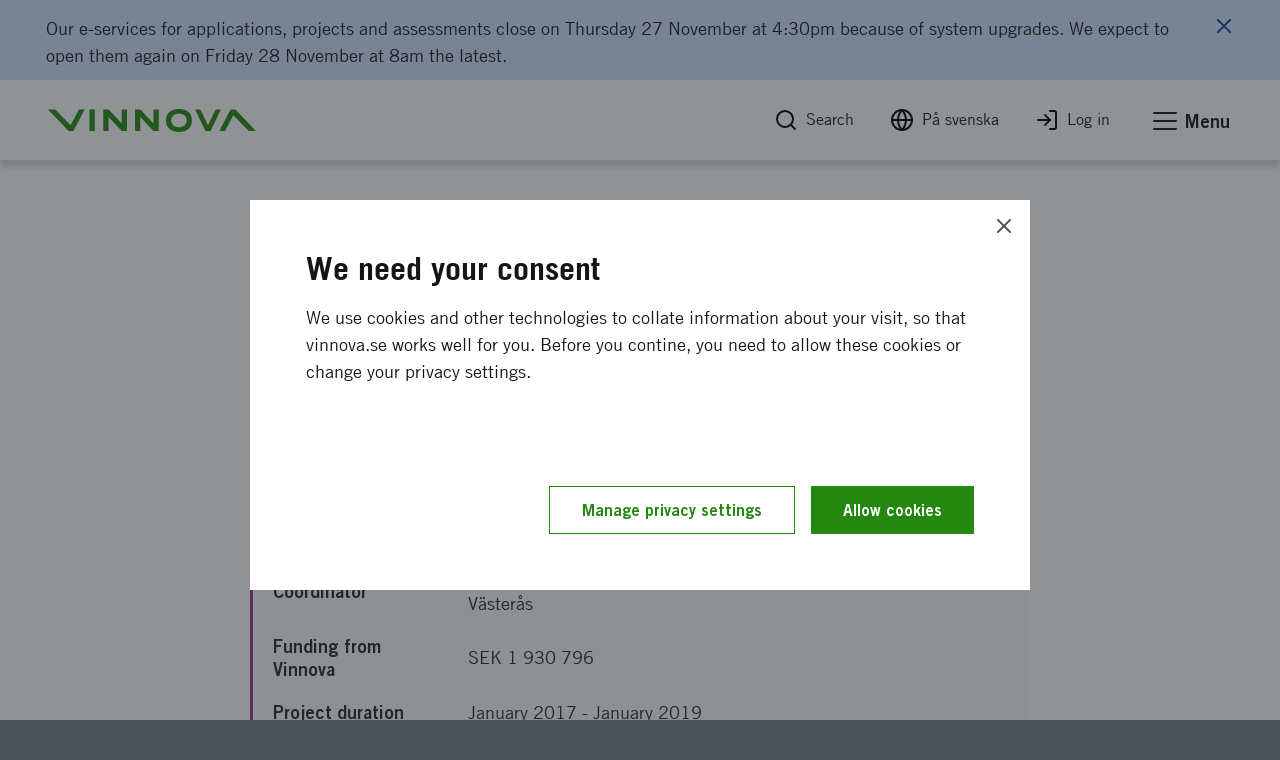

--- FILE ---
content_type: text/html; charset=utf-8
request_url: https://www.vinnova.se/en/p/sins-developing-the-capacity-of-leading-technology-related-social-innovation-in-cooperation/
body_size: 15048
content:







<!DOCTYPE html>
<html lang="en">
<head>
    


<link rel="stylesheet" href="/Static/Build/stylesheets/critical.css?v638773923060000000">
<link id="load-main-styles" rel="stylesheet" href="/Static/Build/stylesheets/app.css?v638773923060000000" as="style">
<script nonce="9v9+ucSiyzmdI6YLMZ4Eqnv6Dq+m4/e+H/1xwIVnm9o=">
    (function () {
        function hasPreloadSupported() {
            var relList = document.createElement('link').relList;
            return !!(relList && relList.supports && relList.supports('preload'));
        }

        function preloadStyles() {
            var __styles = document.getElementById('load-main-styles');

            __styles.onload = function () {
                __styles.setAttribute('type', 'text/css');
                __styles.removeAttribute('as')
                __styles.rel = 'stylesheet'
                __styles.onload = null;
            }
        }

        function directSetStyles() {
            var __styles = document.getElementById('load-main-styles');
            __styles.setAttribute('type', 'text/css');
            __styles.removeAttribute('as')
            __styles.rel = 'stylesheet'
        }

        hasPreloadSupported() ? preloadStyles() : directSetStyles();
    })()


</script>
<script defer src="https://static.rekai.se/bd0a3abb.js"></script>
<noscript><link rel="stylesheet" href="/Static/Build/stylesheets/app.css?v638773923060000000"></noscript>
<link rel="stylesheet" href="/Static/build/stylesheets/partials/moduleNewsStyle.42067df472fec6aa401e.css" as="style">
<link rel="stylesheet" href="/Static/build/stylesheets/partials/reactSearchListBlock.3a9be90e187dbf676228.css" as="style">
<link rel="stylesheet" href="/Static/build/stylesheets/partials/framework.76720b5786aff54e50dc.css" as="style">
<link rel="stylesheet" href="/Static/build/stylesheets/partials/apsisStyle.7e384ac55e44a10d891d.css" as="style">

<link rel="apple-touch-icon" sizes="180x180" href="/Static/build/images/apple-touch-icon.png">
<link rel="icon" type="image/png" sizes="32x32" href="/Static/build/images/favicon-32x32.png">
<link rel="icon" type="image/png" sizes="16x16" href="/Static/build/images/favicon-16x16.png">
<link rel="mask-icon" href="/Static/build/images/safari-pinned-tab.svg" color="#24870f">
<meta name="msapplication-TileColor" content="#24870f">
<meta name="theme-color" content="#ffffff">

    <link rel="stylesheet" type="text/css" href="/Static/build/stylesheets/print.css?v638773923060000000" media="print">

<style nonce="9v9+ucSiyzmdI6YLMZ4Eqnv6Dq+m4/e+H/1xwIVnm9o=">
  html { --base-url: "https://vinnova.se"; }
</style>


<noscript>
    <link rel="icon" type="image/x-icon" href="/favicon.ico" />
</noscript>
<!-- facebook -->
<meta property="fb:app_id" content="158920367453258">
<meta property="og:title" content="SInS: developing the capacity of leading technology-related social innovation in cooperation | Vinnova">
<meta property="og:type" content="website">
<meta property="og:url" content="https://www.vinnova.se/en/p/sins-developing-the-capacity-of-leading-technology-related-social-innovation-in-cooperation/">
<meta property="og:image" content="https://www.vinnova.se/globalassets/bilder/metabilder/vinnova-ht2025-webb.png">
<meta property="og:description" content="The aim of the project has been to develop a platform for leading innovation concerning welfare technology in cooperation (as case of social innovation). The | Vinnova">

<!-- twitter card -->
<meta name="twitter:card" content="summary">
<meta name="twitter:site" content="vinnovase">
<meta name="twitter:title" content="SInS: developing the capacity of leading technology-related social innovation in cooperation | Vinnova">
<meta name="twitter:description" content="The aim of the project has been to develop a platform for leading innovation concerning welfare technology in cooperation (as case of social innovation). The | Vinnova">
<meta name="twitter:image" content="https://www.vinnova.se/globalassets/bilder/metabilder/vinnova-ht2025-webb.png">

<meta content="text/html;charset=utf-8" http-equiv="Content-Type" />
<meta name="viewport" content="width=device-width, initial-scale=1" />

<title>SInS: developing the capacity of leading technology-related social innovation in cooperation | Vinnova</title>

<link href="/en/p/sins-developing-the-capacity-of-leading-technology-related-social-innovation-in-cooperation/" rel="canonical" />

<script nonce="9v9+ucSiyzmdI6YLMZ4Eqnv6Dq+m4/e+H/1xwIVnm9o=" type="text/javascript" src="/Static/empty.js"></script>
 

<meta name="Title" content="SInS: developing the capacity of leading technology-related social innovation in cooperation | Vinnova">
<meta name="description" content="The aim of the project has been to develop a platform for leading innovation concerning welfare technology in cooperation (as case of social innovation). The | Vinnova">



    

    <script defer nomodule src="/static/build/js/app.es5.support.js"></script>
    <script defer src="/static/build/js/app.js?v638773923060000000"></script>


    <script defer src="https://cdnjs.cloudflare.com/ajax/libs/vanilla-lazyload/10.3.5/lazyload.min.js" integrity="sha384-a2BY8vXEwzlN1qlaI9zMRNk1sD1UyTB89Q9y+0Pa/WOj0bHKCSofsI9k0jJtXtP7" crossorigin="anonymous"></script>

    
    

</head>

<body class="js-off page page-standard" data-app-dom-toggle-receiver="areaoffcanvas" id="body">
    <div class="critical-css-spinner critical-css-area">
        <div class="critical-css-spinner__content">
            <div class="critical-css-spinner__item"></div>
            <div class="critical-css-spinner__item critical-css-spinner__item--2"></div>
            <div class="critical-css-spinner__item critical-css-spinner__item--3"></div>
            <div class="critical-css-spinner__item critical-css-spinner__item--4"></div>
            <div class="critical-css-spinner__item critical-css-spinner__item--5"></div>
        </div>
    </div>
    <div data-level0-delete="_vinnova_aoSearchViewCookie;_vinnova_visited_micro_pages;_vinnova_visited_ao_pages;_vinnova_FirstTimeCookie;_vinnova_ApsisCookie;MATOMO_SESSID;_pk_;_vinnova_apsis;__AL;d7e0f47362;_ga;_gid;_vinnova_Blogg;.EPiForm_VisitorIdentifier;.EPiForm_BID" data-level1-delete="_vinnova_FirstTimeCookie;_vinnova_ApsisCookie;MATOMO_SESSID;_pk_;_vinnova_apsis;__AL;d7e0f47362;_ga;_gid;_vinnova_Blogg;.EPiForm_VisitorIdentifier;.EPiForm_BID" data-level2-delete="_ga;_gid;_vinnova_Blogg;.EPiForm_VisitorIdentifier;.EPiForm_BID"></div>
    <div class="remodal-bg">

        <script nonce="9v9+ucSiyzmdI6YLMZ4Eqnv6Dq+m4/e+H/1xwIVnm9o=">
            document.body.className = document.body.className.replace('js-off', 'js-on');
            app = {} || app;
            app.data = {};
            app.data.services = {};
            app.data.component = {};
        </script>
        <!--ENVIRONMENT: prod-->
        
        

        



<!-- area: top -->
<div class="area-top critical-css-area">
    
        <div class="module module-noscript">
            <div class="module-message module-message--info module-message--in-top-area" data-module-message>
                <div class="module-message__left">
                    <div class="module-message__icon">
                        <div class="module-message__icon-circle">
                            <i class="icon"></i>
                        </div>
                    </div>
                    <div class="module-message__content">
                        <p>Your browser doesn't support javascript. This means that the content or functionality of our website will be limited or unavailable. If you need more information about Vinnova, please <a href="/link/71cee542adb2415e97e771093b32d277.aspx">contact us</a>.</p>
                    </div>
                </div>
                <div class="module-message__close">
                    <a href="#" aria-label="Close message" class="module-message__close-btn element-button button--close button--close--message" data-module-message-close></a>
                </div>
            </div>
        </div>
        <div class="module module-importanttext" data-module-importanttext="2.004" data-module-importantenddate="45982.541666666745989.3333333333">
            <div class="module-message module-message--warning module-message--in-top-area" data-module-message>
                <div class="module-message__left">
                    <div class="module-message__icon">
                        <div class="module-message__icon-circle">
                            <i class="icon"></i>
                        </div>
                    </div>
                    <div class="module-message__content" tabIndex="0">
                        <p>Our e-services for applications, projects and assessments close on Thursday 27 November at 4:30pm because of system upgrades. We expect to open them again on Friday 28 November at 8am the latest.</p>
                    </div>
                </div>
                <div class="module-message__close">
                    <a href="#" aria-label="Close message" class="module-message__close-btn element-button button--close button--close--message" data-module-message-important-close></a>
                </div>
            </div>
        </div>
        <div id="oldBrowser" class="module module-browsertext" data-module-browsertext data-browser-isold style="display: none;">
            <div class="module-message module-message--info module-message--in-top-area" data-module-message>
                <div class="module-message__left">
                    <div class="module-message__icon">
                        <div class="module-message__icon-circle">
                            <i class="icon"></i>
                        </div>
                    </div>
                    <div class="module-message__content" tabIndex="0">
                        <div id="oldbrowsermessage"><p>You're using version&nbsp;{0} of the web browser {1}. This means&nbsp;that the content or functionality of our website may be limited or unavailable. We recommend that you upgrade your browser to optimise your experience of our website.</p></div>
                    </div>
                </div>
            </div>
        </div>



    <!-- module: search global -->
    <div class="module no-border-top no-border-bottom hide-for-print">
        <div class="module-search-global hide" data-app-dom-toggle-receiver="globalsearch">
            <div class="row">
                <div class="small-24 columns">
                    <div class="module__content">

                        <div class="component-search-global">
                            <div class="component__container">
                                <div class="row">
                                    <div class="small-24 columns">
                                        <script nonce="9v9+ucSiyzmdI6YLMZ4Eqnv6Dq+m4/e+H/1xwIVnm9o=">
                          app.data.component.ComponentSearchGlobal = {
                            searchpage: {
                              url: '/en/search-results/',
                            },
                          };
                                        </script>
                                        <div class="component__content" id="ComponentSearchGlobal">
                                            <div class="search__field-wrapper">
                                                <form method="get" action="/en/search-results/">
                                                    <div class="search__field-container">
                                                        <input type="search" required="" aria-label="Search for www.vinnova.se" value="" name="q" class="search__field" id="searchGlobal" placeholder="Search for www.vinnova.se">
                                                        <button type="reset" value="" class="reset-button" aria-label="Reset searchfield"><i class="icon icon-cancel"></i></button>
                                                    </div>
                                                    <button type="submit" class="search__button element-button button--solid--primary">Search</button>
                                                </form>
                                            </div>
                                        </div>
                                    </div>
                                </div>
                            </div>
                        </div>

                    </div>
                </div>
            </div>
        </div>
    </div><!-- /search global -->
</div><!-- /top -->
<!-- area: header -->
<header class="area-header critical-css-area" data-area-header="">
    <div class="module-accesskeys" data-module-accesskeys="">
        <a href="#area_main" accesskey="s" class="access-key-background element-link--arrow-after"><span>To main content</span></a>
        <a href="/webbplatskarta" accesskey="3" tabindex="-1" class="access-key hidden-access-key element-link--arrow-after"><span>To sitemap</span></a>
        <a href="/nyhetsarkivet" accesskey="2" tabindex="-1" class="access-key hidden-access-key element-link--arrow-after"><span>To news</span></a>
        <a href="/tillganglighet" accesskey="0" tabindex="-1" class="access-key hidden-access-key element-link--arrow-after"><span>Check availability details</span></a>
    </div>
    <div class="header__content-wrapper">
        <div class="header__content">
            <!-- logo -->
            <div class="header__logo-container" data-area-header-item="fixed">
                <div class="logo-link-container hide-for-print">
                    <a href="/en" accesskey="1" class="logo-link" role="button" title="Vinnova logo, link to start page.">
                        <picture>
                            <source media="print" srcset="/static/build/images/vinnova-complete-black.svg" />
                            <source media="(min-width: 1440px)" srcset="/static/build/images/vinnova-complete-green.svg">
                            <img class="logo" alt="Vinnova - Sweden&#39;s innovation agency, homepage" title="" src="/static/build/images/vinnova-complete-green.svg">
                        </picture>
                    </a>
                </div>
                <img class="show-for-print lazy" src="/static/build/images/lazy-load-image.png" data-src="/Static/build/images/vinnova_print.png" alt="" />
            </div>

            <!-- global navigation -->
            <div class="component-navigation--global" data-area-header-item="fixed">
                <div class="navigation__container">
                    <ul>
                        <li accesskey="4">
                            <a class="element-link element-link--grey" id="globalSearchButton" role="button" href="/en/search-results/" aria-label="Search" data-app-dom-toggle-trigger="globalsearch">
                                <i class="icon icon-feather-search-black critical-css-hide" aria-hidden="true"></i>
                                <span>Search</span>
                            </a>
                        </li>
                        <li class="hide-for-small show-for-medium">
                            <a id="changeLangLink1" class="ignore-document-icon element-link element-link--grey" aria-label="Change language to Swedish" href="https://www.vinnova.se/p/sins-att-utveckla-formagan-att-driva-social-innovation-genom-teknik-i-samverkan/" onclick=""><i class="icon icon-feather-globe critical-css-hide" aria-hidden="true"></i><span>P&#229; svenska</span></a>
                        </li>
                        <li class="hide-for-small show-for-medium">
                            <a class="element-link element-link--grey" href="https://portal.vinnova.se/" target="_blank" rel="noopener" role="button"><i class="icon icon-feather-log-in-black critical-css-hide" aria-hidden="true"></i><span>Log in</span></a>
                        </li>
                        <li>
                            <a href="#" class="no-scroll element-link element-link--grey" id="menu-offcanvas-toggle" role="button" data-app-dom-toggle-trigger="areaoffcanvas">

                                <div class="hamburger hamburger--slider" data-app-dom-toggle-receiver="areaoffcanvas">
                                    <div class="hamburger-box">
                                        <div class="hamburger-inner"></div>
                                    </div>
                                </div>
                                <span>Menu</span>
                            </a>
                        </li>
                    </ul>
                </div>
            </div>

        </div>
    </div>
</header><!-- /header -->

        

        <main id="area_main" class="area-main">
            


<div class="area-offcanvas" data-app-dom-toggle-receiver="areaoffcanvas" data-scroll-offcanvas-reciever id="area-offcanvas" aria-hidden="true">
    <div class="area__content" data-scroll-offcanvas>
        



<div class="component-navigation-offcanvas" role="navigation" data-component-navigation-offcanvas="">
  <div class="navigation__container">
            <ul>
            
                    <li class="is-parent    ">
                        <div class="link-wrapper">

                            <a class="link element-link element-link--menu-link" aria-label="Strengthening innovation" href="/en/our-activities/">Strengthening innovation</a>
                                    <button aria-expanded="false" aria-label="Subpages to Strengthening innovation" type="button" class="toggle-button ">
                                        <span class="button-text icon icon-feather-chevron-down"></span>
                                    </button>

                        </div>
                                <ul>
            
                    <li class="    ">
                        <div class="link-wrapper">

                            <a class="link element-link element-link--menu-link" aria-label="We open the way for innovation that makes a difference" href="/en/our-activities/we-open-up-for-innovation/">We open the way for innovation that makes a difference</a>

                        </div>
                        

                    </li>
                    <li class="    ">
                        <div class="link-wrapper">

                            <a class="link element-link element-link--menu-link" aria-label="An innovative force in a sustainable world" href="/en/our-activities/an-innovative-force-in-a-sustainable-world/">An innovative force in a sustainable world</a>

                        </div>
                        

                    </li>
                    <li class="    ">
                        <div class="link-wrapper">

                            <a class="link element-link element-link--menu-link" aria-label="Our international work" href="/en/our-activities/our-international-work/">Our international work</a>

                        </div>
                        

                    </li>
                    <li class="is-parent    ">
                        <div class="link-wrapper">

                            <a class="link element-link element-link--menu-link" aria-label="System innovation and methods of innovation" href="/en/our-activities/system-innovation-and-methods-of-innovation/">System innovation and methods of innovation</a>
                                    <button aria-expanded="false" aria-label="Subpages to System innovation and methods of innovation" type="button" class="toggle-button ">
                                        <span class="button-text icon icon-feather-chevron-down"></span>
                                    </button>

                        </div>
                                <ul>
            
                    <li class="    ">
                        <div class="link-wrapper">

                            <a class="link element-link element-link--menu-link" aria-label="This is how Vinnova works with system innovation" href="/en/m/vinnova-develops-system-innovation-for-a-sustainable-future/">This is how Vinnova works with system innovation</a>

                        </div>
                        

                    </li>
                    <li class="    ">
                        <div class="link-wrapper">

                            <a class="link element-link element-link--menu-link" aria-label="System demonstrators - tests in real environment" href="/en/m/vinnova-develops-system-innovation-for-a-sustainable-future/system-demonstrators-testing-systems-in-controlled-reality/">System demonstrators - tests in real environment</a>

                        </div>
                        

                    </li>
                    <li class="    ">
                        <div class="link-wrapper">

                            <a class="link element-link element-link--menu-link" aria-label="Vinnova&#39;s long-term innovation collaborations" href="/en/our-activities/system-innovation-and-methods-of-innovation/vinnovas-long-term-innovation-collaborations/">Vinnova&#39;s long-term innovation collaborations</a>

                        </div>
                        

                    </li>
                    <li class="is-parent    ">
                        <div class="link-wrapper">

                            <a class="link element-link element-link--menu-link" aria-label="Gender equality as a tool for innovative social development" href="/en/m/equal-innovation/">Gender equality as a tool for innovative social development</a>
                                    <button aria-expanded="false" aria-label="Subpages to Gender equality as a tool for innovative social development" type="button" class="toggle-button ">
                                        <span class="button-text icon icon-feather-chevron-down"></span>
                                    </button>

                        </div>
                                <ul>
            
                    <li class="    ">
                        <div class="link-wrapper">

                            <a class="link element-link element-link--menu-link" aria-label="Gender equality in the project team" href="/en/m/equal-innovation/gender-equality-in-the-project-team/">Gender equality in the project team</a>

                        </div>
                        

                    </li>
                    <li class="    ">
                        <div class="link-wrapper">

                            <a class="link element-link element-link--menu-link" aria-label="Equal effects of the projects" href="/en/m/equal-innovation/gender-equality-in-project-results/">Equal effects of the projects</a>

                        </div>
                        

                    </li>
                    <li class="    ">
                        <div class="link-wrapper">

                            <a class="link element-link element-link--menu-link" aria-label="Vinnova&#39;s new action plan for gender equality submitted to the Government" href="/en/m/equal-innovation/vinnovas-new-action-plan-for-gender-equality-submitted-to-the-government/">Vinnova&#39;s new action plan for gender equality submitted to the Government</a>

                        </div>
                        

                    </li>
                    <li class="    ">
                        <div class="link-wrapper">

                            <a class="link element-link element-link--menu-link" aria-label="What is gender equality when it comes to innovation?" href="/en/m/equal-innovation/what-is-equal-innovation/">What is gender equality when it comes to innovation?</a>

                        </div>
                        

                    </li>
                    <li class="    ">
                        <div class="link-wrapper">

                            <a class="link element-link element-link--menu-link" aria-label="Strengthened focus on gender equality in Horisont Europa" href="/en/m/equal-innovation/strengthened-focus-on-gender-equality-in-horisont-europa/">Strengthened focus on gender equality in Horisont Europa</a>

                        </div>
                        

                    </li>

        </ul>


                    </li>
                    <li class="    ">
                        <div class="link-wrapper">

                            <a class="link element-link element-link--menu-link" aria-label="Future prototypes" href="/en/m/foresight/future-prototypes/">Future prototypes</a>

                        </div>
                        

                    </li>
                    <li class="is-parent    ">
                        <div class="link-wrapper">

                            <a class="link element-link element-link--menu-link" aria-label="Mission-oriented innovation - a new way to meet societal challenges" href="/en/our-activities/system-innovation-and-methods-of-innovation/what-is-a-mission-oriented-way-of-working/">Mission-oriented innovation - a new way to meet societal challenges</a>
                                    <button aria-expanded="false" aria-label="Subpages to Mission-oriented innovation - a new way to meet societal challenges" type="button" class="toggle-button ">
                                        <span class="button-text icon icon-feather-chevron-down"></span>
                                    </button>

                        </div>
                                <ul>
            
                    <li class="    ">
                        <div class="link-wrapper">

                            <a class="link element-link element-link--menu-link" aria-label="Materials to prepare" href="/en/our-activities/system-innovation-and-methods-of-innovation/what-is-a-mission-oriented-way-of-working/preparation-of-materials/">Materials to prepare</a>

                        </div>
                        

                    </li>

        </ul>


                    </li>
                    <li class="is-parent    ">
                        <div class="link-wrapper">

                            <a class="link element-link element-link--menu-link" aria-label="Handbooks for innovation in the public sector" href="/en/our-activities/system-innovation-and-methods-of-innovation/oecd-handbook-of-public-sector-innovation/">Handbooks for innovation in the public sector</a>
                                    <button aria-expanded="false" aria-label="Subpages to Handbooks for innovation in the public sector" type="button" class="toggle-button ">
                                        <span class="button-text icon icon-feather-chevron-down"></span>
                                    </button>

                        </div>
                                <ul>
            
                    <li class="    ">
                        <div class="link-wrapper">

                            <a class="link element-link element-link--menu-link" aria-label="Innovation Ecosystem Playbook – a practical guide for regions and development environments" href="/en/our-activities/system-innovation-and-methods-of-innovation/oecd-handbook-of-public-sector-innovation/innovation-ecosystem-playbook--a-practical-guide-for-regions-and-development-environments/">Innovation Ecosystem Playbook – a practical guide for regions and development environments</a>

                        </div>
                        

                    </li>
                    <li class="is-parent    ">
                        <div class="link-wrapper">

                            <a class="link element-link element-link--menu-link" aria-label="Three smart steps to lift innovation in the public sector" href="/en/our-activities/system-innovation-and-methods-of-innovation/oecd-handbook-of-public-sector-innovation/innovation-handbook-for-public-activities/">Three smart steps to lift innovation in the public sector</a>
                                    <button aria-expanded="false" aria-label="Subpages to Three smart steps to lift innovation in the public sector" type="button" class="toggle-button ">
                                        <span class="button-text icon icon-feather-chevron-down"></span>
                                    </button>

                        </div>
                                <ul>
            
                    <li class="    ">
                        <div class="link-wrapper">

                            <a class="link element-link element-link--menu-link" aria-label="Handbok i tre steg f&#246;r innovation i offentlig verksamhet" href="/en/our-activities/system-innovation-and-methods-of-innovation/oecd-handbook-of-public-sector-innovation/innovation-handbook-for-public-activities/handbok-i-tre-steg-for-innovation-i-offentlig-verksamhet/">Handbok i tre steg f&#246;r innovation i offentlig verksamhet</a>

                        </div>
                        

                    </li>

        </ul>


                    </li>

        </ul>


                    </li>

        </ul>


                    </li>

        </ul>


                    </li>
                    <li class="is-parent    ">
                        <div class="link-wrapper">

                            <a class="link element-link element-link--menu-link" aria-label="Topics and areas of expertise" href="/en/topics-and-areas-of-expertise/">Topics and areas of expertise</a>
                                    <button aria-expanded="false" aria-label="Subpages to Topics and areas of expertise" type="button" class="toggle-button ">
                                        <span class="button-text icon icon-feather-chevron-down"></span>
                                    </button>

                        </div>
                                <ul>
            
                    <li class="    ">
                        <div class="link-wrapper">

                            <a class="link element-link element-link--menu-link" aria-label="Future technology and digitalisation" href="/en/topics-and-areas-of-expertise/future-technology-and-digitalisation/">Future technology and digitalisation</a>

                        </div>
                        

                    </li>
                    <li class="    ">
                        <div class="link-wrapper">

                            <a class="link element-link element-link--menu-link" aria-label="Health and quality of life" href="/en/topics-and-areas-of-expertise/health-and-quality-of-life/">Health and quality of life</a>

                        </div>
                        

                    </li>
                    <li class="    ">
                        <div class="link-wrapper">

                            <a class="link element-link element-link--menu-link" aria-label="Incubation, startups and scaleups" href="/en/topics-and-areas-of-expertise/incubation-startups-and-scaleups/">Incubation, startups and scaleups</a>

                        </div>
                        

                    </li>
                    <li class="    ">
                        <div class="link-wrapper">

                            <a class="link element-link element-link--menu-link" aria-label="Materials, production and transport" href="/en/topics-and-areas-of-expertise/materials-production-and-transportation/">Materials, production and transport</a>

                        </div>
                        

                    </li>
                    <li class="    ">
                        <div class="link-wrapper">

                            <a class="link element-link element-link--menu-link" aria-label="Security and resilience" href="/en/topics-and-areas-of-expertise/security-and-resilience/">Security and resilience</a>

                        </div>
                        

                    </li>
                    <li class="    ">
                        <div class="link-wrapper">

                            <a class="link element-link element-link--menu-link" aria-label="Society and mobility" href="/en/topics-and-areas-of-expertise/society-and-mobility/">Society and mobility</a>

                        </div>
                        

                    </li>
                    <li class="    ">
                        <div class="link-wrapper">

                            <a class="link element-link element-link--menu-link" aria-label="Topics in research and innovation" href="/en/topics-and-areas-of-expertise/expertise/">Topics in research and innovation</a>

                        </div>
                        

                    </li>

        </ul>


                    </li>
                    <li class="is-parent    ">
                        <div class="link-wrapper">

                            <a class="link element-link element-link--menu-link" aria-label="Funding of innovation" href="/en/apply-for-funding/">Funding of innovation</a>
                                    <button aria-expanded="false" aria-label="Subpages to Funding of innovation" type="button" class="toggle-button ">
                                        <span class="button-text icon icon-feather-chevron-down"></span>
                                    </button>

                        </div>
                                <ul>
            
                    <li class="    ">
                        <div class="link-wrapper">

                            <a class="link element-link element-link--menu-link" aria-label="Find the right funding" href="/en/apply-for-funding/find-the-right-funding/">Find the right funding</a>

                        </div>
                        

                    </li>
                    <li class="is-parent    ">
                        <div class="link-wrapper">

                            <a class="link element-link element-link--menu-link" aria-label="Rules for our funding" href="/en/apply-for-funding/rules-for-our-funding/">Rules for our funding</a>
                                    <button aria-expanded="false" aria-label="Subpages to Rules for our funding" type="button" class="toggle-button ">
                                        <span class="button-text icon icon-feather-chevron-down"></span>
                                    </button>

                        </div>
                                <ul>
            
                    <li class="is-parent    ">
                        <div class="link-wrapper">

                            <a class="link element-link element-link--menu-link" aria-label="Vinnova&#39;s general terms and conditions for funding" href="/en/apply-for-funding/rules-for-our-funding/terms-and-conditions-for-our-funding/">Vinnova&#39;s general terms and conditions for funding</a>
                                    <button aria-expanded="false" aria-label="Subpages to Vinnova&#39;s general terms and conditions for funding" type="button" class="toggle-button ">
                                        <span class="button-text icon icon-feather-chevron-down"></span>
                                    </button>

                        </div>
                                <ul>
            
                    <li class="    ">
                        <div class="link-wrapper">

                            <a class="link element-link element-link--menu-link" aria-label="Things to think about before budgeting and accounting" href="/en/apply-for-funding/rules-for-our-funding/terms-and-conditions-for-our-funding/things-to-think-about-before-budgeting-and-reporting/">Things to think about before budgeting and accounting</a>

                        </div>
                        

                    </li>

        </ul>


                    </li>
                    <li class="    ">
                        <div class="link-wrapper">

                            <a class="link element-link element-link--menu-link" aria-label="State aid for economic activities (companies)" href="/en/apply-for-funding/rules-for-our-funding/state-aid-to-companies/">State aid for economic activities (companies)</a>

                        </div>
                        

                    </li>

        </ul>


                    </li>
                    <li class="    ">
                        <div class="link-wrapper">

                            <a class="link element-link element-link--menu-link" aria-label="Here&#39;s how to apply for funding" href="/en/apply-for-funding/this-is-how-it-works/">Here&#39;s how to apply for funding</a>

                        </div>
                        

                    </li>
                    <li class="    ">
                        <div class="link-wrapper">

                            <a class="link element-link element-link--menu-link" aria-label="How to apply for funding" href="/en/apply-for-funding/how-to-complete-your-application/">How to apply for funding</a>

                        </div>
                        

                    </li>
                    <li class="    ">
                        <div class="link-wrapper">

                            <a class="link element-link element-link--menu-link" aria-label="Follow up on results" href="/en/apply-for-funding/follow-up-on-results/">Follow up on results</a>

                        </div>
                        

                    </li>
                    <li class="    ">
                        <div class="link-wrapper">

                            <a class="link element-link element-link--menu-link" aria-label="Words and roles that are good to know" href="/en/apply-for-funding/words-and-roles-that-are-good-to-know/">Words and roles that are good to know</a>

                        </div>
                        

                    </li>

        </ul>


                    </li>
                    <li class="is-parent    ">
                        <div class="link-wrapper">

                            <a class="link element-link element-link--menu-link" aria-label="News and events" href="/en/latest/">News and events</a>
                                    <button aria-expanded="false" aria-label="Subpages to News and events" type="button" class="toggle-button ">
                                        <span class="button-text icon icon-feather-chevron-down"></span>
                                    </button>

                        </div>
                                <ul>
            
                    <li class="    ">
                        <div class="link-wrapper">

                            <a class="link element-link element-link--menu-link" aria-label="Meetings and seminars" href="/en/latest/event-calendar/">Meetings and seminars</a>

                        </div>
                        

                    </li>
                    <li class="is-parent    ">
                        <div class="link-wrapper">

                            <a class="link element-link element-link--menu-link" aria-label="Newsroom" href="/en/m/newsroom/">Newsroom</a>
                                    <button aria-expanded="false" aria-label="Subpages to Newsroom" type="button" class="toggle-button ">
                                        <span class="button-text icon icon-feather-chevron-down"></span>
                                    </button>

                        </div>
                                <ul>
            
                    <li class="    ">
                        <div class="link-wrapper">

                            <a class="link element-link element-link--menu-link" aria-label="Press photos" href="/en/m/newsroom/press-pictures/">Press photos</a>

                        </div>
                        

                    </li>
                    <li class="is-parent    ">
                        <div class="link-wrapper">

                            <a class="link element-link element-link--menu-link" aria-label="Subscribe to newsletters and follow us in our channels" href="/en/m/newsroom/follow-vinnova-in-our-channels-and-newsletters/">Subscribe to newsletters and follow us in our channels</a>
                                    <button aria-expanded="false" aria-label="Subpages to Subscribe to newsletters and follow us in our channels" type="button" class="toggle-button ">
                                        <span class="button-text icon icon-feather-chevron-down"></span>
                                    </button>

                        </div>
                                <ul>
            
                    <li class="    ">
                        <div class="link-wrapper">

                            <a class="link element-link element-link--menu-link" aria-label="Vinnova&#39;s newsletter about Horizon Europe" href="/en/m/newsroom/follow-vinnova-in-our-channels-and-newsletters/vinnovas-newsletter-about-horisont-europa/">Vinnova&#39;s newsletter about Horizon Europe</a>

                        </div>
                        

                    </li>
                    <li class="    ">
                        <div class="link-wrapper">

                            <a class="link element-link element-link--menu-link" aria-label="Subscribe to news from Sweden&#39;s Research and Innovation Office in Brussels" href="/en/m/newsroom/follow-vinnova-in-our-channels-and-newsletters/subscribe-to-sweris-newsletter/">Subscribe to news from Sweden&#39;s Research and Innovation Office in Brussels</a>

                        </div>
                        

                    </li>
                    <li class="    ">
                        <div class="link-wrapper">

                            <a class="link element-link element-link--menu-link" aria-label="Subscribe to content about Clusters of Excellence" href="/en/m/newsroom/follow-vinnova-in-our-channels-and-newsletters/subscribe-to-content-about-clusters-of-excellence/">Subscribe to content about Clusters of Excellence</a>

                        </div>
                        

                    </li>

        </ul>


                    </li>
                    <li class="    ">
                        <div class="link-wrapper">

                            <a class="link element-link element-link--menu-link" aria-label="Vinnova&#39;s logo" href="/en/m/newsroom/logos/">Vinnova&#39;s logo</a>

                        </div>
                        

                    </li>

        </ul>


                    </li>

        </ul>


                    </li>
                    <li class="is-parent    ">
                        <div class="link-wrapper">

                            <a class="link element-link element-link--menu-link" aria-label="Horisont Europa" href="/en/m/horizon-europe/">Horisont Europa</a>
                                    <button aria-expanded="false" aria-label="Subpages to Horisont Europa" type="button" class="toggle-button ">
                                        <span class="button-text icon icon-feather-chevron-down"></span>
                                    </button>

                        </div>
                                <ul>
            
                    <li class="    ">
                        <div class="link-wrapper">

                            <a class="link element-link element-link--menu-link" aria-label="Current events within Horisont Europa" href="/en/m/horizon-europe/currently/">Current events within Horisont Europa</a>

                        </div>
                        

                    </li>
                    <li class="    ">
                        <div class="link-wrapper">

                            <a class="link element-link element-link--menu-link" aria-label="Funding from Horizon Europe" href="/en/m/horizon-europe/funding/">Funding from Horizon Europe</a>

                        </div>
                        

                    </li>
                    <li class="    ">
                        <div class="link-wrapper">

                            <a class="link element-link element-link--menu-link" aria-label="Support for small and medium-sized businesses" href="/en/m/horizon-europe/funding-for-small-and-medium-sized-enterprises/">Support for small and medium-sized businesses</a>

                        </div>
                        

                    </li>
                    <li class="    ">
                        <div class="link-wrapper">

                            <a class="link element-link element-link--menu-link" aria-label="National contact persons for Horisont Europa" href="/en/m/horizon-europe/contact-persons/">National contact persons for Horisont Europa</a>

                        </div>
                        

                    </li>

        </ul>


                    </li>
                    <li class="is-parent    ">
                        <div class="link-wrapper">

                            <a class="link element-link element-link--menu-link" aria-label="About us" href="/en/about-us/">About us</a>
                                    <button aria-expanded="false" aria-label="Subpages to About us" type="button" class="toggle-button ">
                                        <span class="button-text icon icon-feather-chevron-down"></span>
                                    </button>

                        </div>
                                <ul>
            
                    <li class="is-parent    ">
                        <div class="link-wrapper">

                            <a class="link element-link element-link--menu-link" aria-label="Our mission " href="/en/about-us/our-mission/">Our mission </a>
                                    <button aria-expanded="false" aria-label="Subpages to Our mission " type="button" class="toggle-button ">
                                        <span class="button-text icon icon-feather-chevron-down"></span>
                                    </button>

                        </div>
                                <ul>
            
                    <li class="is-parent    ">
                        <div class="link-wrapper">

                            <a class="link element-link element-link--menu-link" aria-label="Rules governing our activities" href="/en/about-us/our-mission/rules-that-govern-our-activities/">Rules governing our activities</a>
                                    <button aria-expanded="false" aria-label="Subpages to Rules governing our activities" type="button" class="toggle-button ">
                                        <span class="button-text icon icon-feather-chevron-down"></span>
                                    </button>

                        </div>
                                <ul>
            
                    <li class="    ">
                        <div class="link-wrapper">

                            <a class="link element-link element-link--menu-link" aria-label="Public documents and confidentiality" href="/en/about-us/our-mission/rules-that-govern-our-activities/official-documents-and-confidentiality/">Public documents and confidentiality</a>

                        </div>
                        

                    </li>
                    <li class="    ">
                        <div class="link-wrapper">

                            <a class="link element-link element-link--menu-link" aria-label="Personal data" href="/en/about-us/our-mission/rules-that-govern-our-activities/how-we-handle-personal-data/">Personal data</a>

                        </div>
                        

                    </li>
                    <li class="    ">
                        <div class="link-wrapper">

                            <a class="link element-link element-link--menu-link" aria-label="Your rights to get information and guidance" href="/en/about-us/our-mission/rules-that-govern-our-activities/your-right-to-get-information-and-guidance/">Your rights to get information and guidance</a>

                        </div>
                        

                    </li>

        </ul>


                    </li>
                    <li class="is-parent    ">
                        <div class="link-wrapper">

                            <a class="link element-link element-link--menu-link" aria-label="Government mandate" href="/en/about-us/our-mission/government-assignments/">Government mandate</a>
                                    <button aria-expanded="false" aria-label="Subpages to Government mandate" type="button" class="toggle-button ">
                                        <span class="button-text icon icon-feather-chevron-down"></span>
                                    </button>

                        </div>
                                <ul>
            
                    <li class="    ">
                        <div class="link-wrapper">

                            <a class="link element-link element-link--menu-link" aria-label="Current government assignment" href="/en/about-us/our-mission/government-assignments/current-government-assignment/">Current government assignment</a>

                        </div>
                        

                    </li>
                    <li class="    ">
                        <div class="link-wrapper">

                            <a class="link element-link element-link--menu-link" aria-label="Government assignment final report 2025" href="/en/about-us/our-mission/government-assignments/government-assignment-final-report-2025/">Government assignment final report 2025</a>

                        </div>
                        

                    </li>
                    <li class="    ">
                        <div class="link-wrapper">

                            <a class="link element-link element-link--menu-link" aria-label="Government assignment final report 2024" href="/en/about-us/our-mission/government-assignments/government-assignment-final-report-2024/">Government assignment final report 2024</a>

                        </div>
                        

                    </li>
                    <li class="    ">
                        <div class="link-wrapper">

                            <a class="link element-link element-link--menu-link" aria-label="Government assignment final reporting in 2023" href="/en/about-us/our-mission/government-assignments/government-assignment-final-reporting-in-2023/">Government assignment final reporting in 2023</a>

                        </div>
                        

                    </li>
                    <li class="    ">
                        <div class="link-wrapper">

                            <a class="link element-link element-link--menu-link" aria-label="Government assignment final report 2022" href="/en/about-us/our-mission/government-assignments/government-assignment-final-report-2022/">Government assignment final report 2022</a>

                        </div>
                        

                    </li>
                    <li class="    ">
                        <div class="link-wrapper">

                            <a class="link element-link element-link--menu-link" aria-label="Government assignment final report 2021" href="/en/about-us/our-mission/government-assignments/government-assignment-final-report-2021/">Government assignment final report 2021</a>

                        </div>
                        

                    </li>
                    <li class="    ">
                        <div class="link-wrapper">

                            <a class="link element-link element-link--menu-link" aria-label="Government assignment final report 2020" href="/en/about-us/our-mission/government-assignments/government-assignment-final-report-2020/">Government assignment final report 2020</a>

                        </div>
                        

                    </li>
                    <li class="    ">
                        <div class="link-wrapper">

                            <a class="link element-link element-link--menu-link" aria-label="Government assignment final report 2019" href="/en/about-us/our-mission/government-assignments/government-assignment-final-report-2019/">Government assignment final report 2019</a>

                        </div>
                        

                    </li>
                    <li class="    ">
                        <div class="link-wrapper">

                            <a class="link element-link element-link--menu-link" aria-label="Government assignment that was finally reported in 2018" href="/en/about-us/our-mission/government-assignments/government-assignment-final-report-2018/">Government assignment that was finally reported in 2018</a>

                        </div>
                        

                    </li>
                    <li class="    ">
                        <div class="link-wrapper">

                            <a class="link element-link element-link--menu-link" aria-label="Government assignment that was finally reported in 2017" href="/en/about-us/our-mission/government-assignments/government-assignment-final-report-2017/">Government assignment that was finally reported in 2017</a>

                        </div>
                        

                    </li>

        </ul>


                    </li>

        </ul>


                    </li>
                    <li class="is-parent    ">
                        <div class="link-wrapper">

                            <a class="link element-link element-link--menu-link" aria-label="Work with us" href="/en/m/work-with-us/">Work with us</a>
                                    <button aria-expanded="false" aria-label="Subpages to Work with us" type="button" class="toggle-button ">
                                        <span class="button-text icon icon-feather-chevron-down"></span>
                                    </button>

                        </div>
                                <ul>
            
                    <li class="is-parent    ">
                        <div class="link-wrapper">

                            <a class="link element-link element-link--menu-link" aria-label="Vacancies" href="/en/m/work-with-us/job-vacancies/">Vacancies</a>
                                    <button aria-expanded="false" aria-label="Subpages to Vacancies" type="button" class="toggle-button ">
                                        <span class="button-text icon icon-feather-chevron-down"></span>
                                    </button>

                        </div>
                                <ul>
            
                    <li class="    ">
                        <div class="link-wrapper">

                            <a class="link element-link element-link--menu-link" aria-label="Postdoctoral fellowships standard programme - JSPS" href="/en/m/work-with-us/job-vacancies/postdoctoral-fellowships-standard-programme---jsps/">Postdoctoral fellowships standard programme - JSPS</a>

                        </div>
                        

                    </li>

        </ul>


                    </li>
                    <li class="is-parent    ">
                        <div class="link-wrapper">

                            <a class="link element-link element-link--menu-link" aria-label="What Vinnova can offer you?" href="/en/m/work-with-us/what-vinnova-can-offer-you/">What Vinnova can offer you?</a>
                                    <button aria-expanded="false" aria-label="Subpages to What Vinnova can offer you?" type="button" class="toggle-button ">
                                        <span class="button-text icon icon-feather-chevron-down"></span>
                                    </button>

                        </div>
                                <ul>
            
                    <li class="    ">
                        <div class="link-wrapper">

                            <a class="link element-link element-link--menu-link" aria-label="Vinnovas v&#228;rdegrund" href="/en/m/work-with-us/what-vinnova-can-offer-you/vinnovas-vardegrund-ram/">Vinnovas v&#228;rdegrund</a>

                        </div>
                        

                    </li>

        </ul>


                    </li>
                    <li class="    ">
                        <div class="link-wrapper">

                            <a class="link element-link element-link--menu-link" aria-label="This is what you get as an employee at Vinnova " href="/en/m/work-with-us/our-terms-of-employment/">This is what you get as an employee at Vinnova </a>

                        </div>
                        

                    </li>
                    <li class="is-parent    ">
                        <div class="link-wrapper">

                            <a class="link element-link element-link--menu-link" aria-label="Meet our employees" href="/en/m/work-with-us/our-people/">Meet our employees</a>
                                    <button aria-expanded="false" aria-label="Subpages to Meet our employees" type="button" class="toggle-button ">
                                        <span class="button-text icon icon-feather-chevron-down"></span>
                                    </button>

                        </div>
                                <ul>
            
                    <li class="    ">
                        <div class="link-wrapper">

                            <a class="link element-link element-link--menu-link" aria-label="Programledare Cathrine &#197;sklint" href="/en/m/work-with-us/our-people/cathrine-asklint/">Programledare Cathrine &#197;sklint</a>

                        </div>
                        

                    </li>
                    <li class="    ">
                        <div class="link-wrapper">

                            <a class="link element-link element-link--menu-link" aria-label="Programledare Cassandra Marshall at the Innovation Management department" href="/en/m/work-with-us/our-people/cassandra-marshall/">Programledare Cassandra Marshall at the Innovation Management department</a>

                        </div>
                        

                    </li>
                    <li class="    ">
                        <div class="link-wrapper">

                            <a class="link element-link element-link--menu-link" aria-label="Programassistent Jenny Johansson" href="/en/m/work-with-us/our-people/jenny-johansson/">Programassistent Jenny Johansson</a>

                        </div>
                        

                    </li>
                    <li class="    ">
                        <div class="link-wrapper">

                            <a class="link element-link element-link--menu-link" aria-label="Avdelningschef Laurent Saunier" href="/en/m/work-with-us/our-people/laurent-saunier/">Avdelningschef Laurent Saunier</a>

                        </div>
                        

                    </li>
                    <li class="    ">
                        <div class="link-wrapper">

                            <a class="link element-link element-link--menu-link" aria-label="Handl&#228;ggare Bianca Dochtorowicz" href="/en/m/work-with-us/our-people/bianca-dochtorowicz/">Handl&#228;ggare Bianca Dochtorowicz</a>

                        </div>
                        

                    </li>
                    <li class="    ">
                        <div class="link-wrapper">

                            <a class="link element-link element-link--menu-link" aria-label="Mari Tastare promotes innovation for sustainable social development" href="/en/m/work-with-us/our-people/mari-tastare/">Mari Tastare promotes innovation for sustainable social development</a>

                        </div>
                        

                    </li>
                    <li class="    ">
                        <div class="link-wrapper">

                            <a class="link element-link element-link--menu-link" aria-label="Gustaf Kylberg works as programme manager with a focus on AI and data" href="/en/m/work-with-us/our-people/gustaf-kylberg/">Gustaf Kylberg works as programme manager with a focus on AI and data</a>

                        </div>
                        

                    </li>

        </ul>


                    </li>

        </ul>


                    </li>
                    <li class="is-parent    ">
                        <div class="link-wrapper">

                            <a class="link element-link element-link--menu-link" aria-label="Contact us" href="/en/about-us/contact-us/">Contact us</a>
                                    <button aria-expanded="false" aria-label="Subpages to Contact us" type="button" class="toggle-button ">
                                        <span class="button-text icon icon-feather-chevron-down"></span>
                                    </button>

                        </div>
                                <ul>
            
                    <li class="    ">
                        <div class="link-wrapper">

                            <a class="link element-link element-link--menu-link" aria-label="Fakturera Vinnova" href="/en/about-us/contact-us/invoicing-vinnova/">Fakturera Vinnova</a>

                        </div>
                        

                    </li>
                    <li class="    ">
                        <div class="link-wrapper">

                            <a class="link element-link element-link--menu-link" aria-label="Submitting tenders for public procurement of goods or services" href="/en/about-us/contact-us/submitting-a-tender/">Submitting tenders for public procurement of goods or services</a>

                        </div>
                        

                    </li>
                    <li class="    ">
                        <div class="link-wrapper">

                            <a class="link element-link element-link--menu-link" aria-label="Internal whistleblower channel" href="/en/about-us/contact-us/the-whistleblower-channel/">Internal whistleblower channel</a>

                        </div>
                        

                    </li>

        </ul>


                    </li>
                    <li class="is-parent    ">
                        <div class="link-wrapper">

                            <a class="link element-link element-link--menu-link" aria-label="Our organisation" href="/en/about-us/our-organisation/">Our organisation</a>
                                    <button aria-expanded="false" aria-label="Subpages to Our organisation" type="button" class="toggle-button ">
                                        <span class="button-text icon icon-feather-chevron-down"></span>
                                    </button>

                        </div>
                                <ul>
            
                    <li class="    ">
                        <div class="link-wrapper">

                            <a class="link element-link element-link--menu-link" aria-label="Vinnova&#39;s board" href="/en/about-us/our-organisation/vinnovas-board/">Vinnova&#39;s board</a>

                        </div>
                        

                    </li>
                    <li class="    ">
                        <div class="link-wrapper">

                            <a class="link element-link element-link--menu-link" aria-label="Vinnova&#39;s management" href="/en/about-us/our-organisation/vinnovas-management/">Vinnova&#39;s management</a>

                        </div>
                        

                    </li>
                    <li class="is-parent    ">
                        <div class="link-wrapper">

                            <a class="link element-link element-link--menu-link" aria-label="How we organise work" href="/en/about-us/our-organisation/how-we-organise-work/">How we organise work</a>
                                    <button aria-expanded="false" aria-label="Subpages to How we organise work" type="button" class="toggle-button ">
                                        <span class="button-text icon icon-feather-chevron-down"></span>
                                    </button>

                        </div>
                                <ul>
            
                    <li class="    ">
                        <div class="link-wrapper">

                            <a class="link element-link element-link--menu-link" aria-label="Digital transformation" href="/en/about-us/our-organisation/how-we-organise-work/digital-transformation/">Digital transformation</a>

                        </div>
                        

                    </li>
                    <li class="    ">
                        <div class="link-wrapper">

                            <a class="link element-link element-link--menu-link" aria-label="Sustainable value chains" href="/en/about-us/our-organisation/how-we-organise-work/sustainable-value-chains/">Sustainable value chains</a>

                        </div>
                        

                    </li>
                    <li class="    ">
                        <div class="link-wrapper">

                            <a class="link element-link element-link--menu-link" aria-label="Future-proof society" href="/en/about-us/our-organisation/how-we-organise-work/future-proof-society/">Future-proof society</a>

                        </div>
                        

                    </li>
                    <li class="    ">
                        <div class="link-wrapper">

                            <a class="link element-link element-link--menu-link" aria-label="Emerging technologies and companies" href="/en/about-us/our-organisation/how-we-organise-work/emerging-technologies-and-companies/">Emerging technologies and companies</a>

                        </div>
                        

                    </li>

        </ul>


                    </li>

        </ul>


                    </li>

        </ul>


                    </li>

        </ul>


  </div>
</div>


        
<div class="component-navigation-offcanvas" role="navigation">
  <div class="navigation__container">
    <ul>
          <li>
            <div class="link-wrapper">
              <a class="link element-link element-link--menu-link" href="/en/about-us/reports-and-publications/" target=_self title="Our reports">Our reports</a>
            </div>
          </li>
          <li>
            <div class="link-wrapper">
              <a class="link element-link element-link--menu-link" href="/en/apply-for-funding/funded-projects/" target=_self title="Funded projects">Funded projects</a>
            </div>
          </li>
    </ul>
  </div>
</div>

        <div class="component-navigation-offcanvas component-navigation-offcanvas__login-section" role="navigation">
            <div class="navigation__container">
                <ul>
                    <li class="hide-for-medium">
                        <div class="link-wrapper">
                            <a id="changeLangLink2" class="link element-link element-link--menu-link element-link--menu-link--thin-black" href="https://www.vinnova.se/p/sins-att-utveckla-formagan-att-driva-social-innovation-genom-teknik-i-samverkan/" onclick=""><i class="icon icon-feather-globe"></i><span>P&#229; svenska</span></a>
                        </div>
                    </li>
                </ul>
            </div>

                    <div class="login-button-wrapper">
                        <a href="https://portal.vinnova.se/" rel="noopener" target="_blank" class="element-button button--solid--primary icon icon-feather-log-in-white">Log in</a>
                        <a href="https://minprofil.vinnova.se/public/registration?returnUrl=https:%2F%2Fportal.vinnova.se%2F" style="" rel="noopener" target="_blank" class="element-button button--solid--text-button">Signup</a>
                        <a id="closeMenu" href="#" class="hidden" data-app-dom-toggle-trigger="areaoffcanvas" aria-label="Stäng meny"></a>
                    </div>
        </div>
    </div>
</div>
            

        <div class="module module-navigation-breadcrumb no-border-top no-border-bottom">
            <div class="row">
                <div class="small-24 columns">
                    <div class="module__content">
                        <div class="component-navigation--breadcrumb">
                            <div class="row">
                                <div class="small-24 columns">
                                    <div class="navigation__container">
                                        <ul>
                                                            <li class="link-item ">
                                                                <a class="element-link" href="/en/">
                                                                    <span>Start</span>
                                                                </a>
                                                            </li>
                                                                <li class="link-item">
                                                                    <span class="chevron icon-feather-breadcrumb-chevron-right"></span>
                                                                    <a class="element-link" href="/en/apply-for-funding/">
                                                                        <span> Funding</span>
                                                                    </a>
                                                                </li>
                                                                <li class="link-item">
                                                                    <span class="chevron icon-feather-breadcrumb-chevron-right"></span>
                                                                    <a class="element-link" href="/en/apply-for-funding/funded-projects/">
                                                                        <span> Project database</span>
                                                                    </a>
                                                                </li>
                                                <li class="link-item current">
                                                    <span class="chevron icon-feather-breadcrumb-chevron-right"></span>
                                                    <p class="text">
                                                        <span>SInS: developing the capacity of leading technology-related social innovation in cooperation</span>
                                                    </p>
                                                </li>

                                        </ul>
                                    </div>
                                </div>
                            </div>
                        </div>
                    </div>
                </div>
            </div>
        </div>
            

<div class="module">
    <div class="module-content module-content-project">
        <div class="row">
            <div class="small-24 columns">
                <div class="module__content">
                    <div class="content">
                            <h1>SInS: developing the capacity of leading technology-related social innovation in cooperation</h1>
                        <div class="component-content-editorial">
                            <div class="element-table-wrapper">
                                <div class="row">
                                    <div class="small-24 columns">
                                        <table class="table__content">
                                            <tr class="table__row">
                                                <td class="table__td key">Reference number</td>
                                                <td aria-label="Diarienummer:  &quot;2&quot; &quot;0&quot; &quot;1&quot; &quot;6&quot; &quot;-&quot; &quot;0&quot; &quot;3&quot; &quot;1&quot; &quot;7&quot; &quot;0&quot;" class="table__td val"><span aria-hidden="true">2016-03170</span></td>
                                            </tr>
                                            <tr class="table__row">
                                                <td class="table__td key">Coordinator</td>
                                                <td class="table__td val">
                                                        <span>M&#228;lardalens h&#246;gskola</span><span> - </span><span>Akademin f&#246;r ekonomi, samh&#228;lle och teknik, V&#228;ster&#229;s</span>
                                                </td>
                                            </tr>
                                            <tr class="table__row">
                                                <td class="table__td key">Funding from Vinnova</td>
                                                <td class="table__td val">SEK 1 930 796</td>
                                            </tr>
                                            <tr class="table__row">
                                                <td class="table__td key">Project duration</td>
                                                <td class="table__td val">
                                                        <span>January 2017</span><span> - </span><span>January 2019</span>
                                                </td>
                                            </tr>
                                            <tr class="table__row">
                                                <td class="table__td key">Status</td>
                                                <td class="table__td val">Completed</td>
                                            </tr>
                                                                                                                                </table>
                                    </div>
                                </div>
                            </div>

                                <h2>Important results from the project</h2>
                                <p>The aim of the project has been to develop a platform for leading innovation concerning welfare technology in cooperation (as case of social innovation). The platform is realized as a website: co-wt.se. It offers a toolbox for innovation through cooperation.

The aim was also to produce knowledge about organizing for increased innovation capacity when there are many actors involved in the innovation process and when technology needs to produce value for older people. This knowledge is gathered in the website, but also scientific publications, movie, reports, interviews.</p>
                                                            <h2>Expected long term effects</h2>
                                <p>The major result is co-wt.se, i e platform for innovation for the welfare technology area through cooperation (in Swedish and English). The platform contains ways of working and tools that have been tested by personnel from the involved organizations and older people, i e the target group for this social innovation.

The platform is known within the organizations and offers a needed support for innovation processes, but is also available for all actors interested. In the applied project IVRIS we further develop both the platform and how it can be integrated in different organizations.</p>
                                                            <h2>Approach and implementation</h2>
                                <p>The project has been based in a participatory innovation approach including different actors in the generation of knowledge and the development of ways of working with innovation through cooperation. Through dialogue with the organizations we have adjusted somewhat the form for presenting the result compared to the original idea in order to maximize the value for the ones using the platform we have developed. A toolbox is in fact something that can affect the way organizations work without leading to unnecessary bureaucracy and double processes.</p>

                                                            <h4>External links</h4>


<a href='https://co-wt.se/' target='_blank' aria-hidden='true' title='Att samarbeta om välfärdsteknik' class='element-link element-link--arrow-after element-link--header-link'><span>Att samarbeta om välfärdsteknik</span> </a><a href='http://co-wt.se/' target='_blank' aria-hidden='true' title='plattformen som är projektets resultat' class='element-link element-link--arrow-after element-link--header-link'><span>plattformen som är projektets resultat</span> </a>

                                                            <div class="module-message module-message--disclaimer">
                                    <p style="margin-top:7px;">The project description has been provided by the project members themselves and the text has not been looked at by our editors.</p>
                                </div>
                        </div>

                    </div>
                </div>
            </div>
        </div>
    </div>
</div><!-- /1 -->



    <div class="module module-utlysning-collection module-utlysning-collection--siteinfo module-is-full-width no-padding">
        <div class="row">
            <div class="small-24 columns">
                <div class="module__content">
                    <div class="module__intro__content">
                                <p class="module-utlysning-collection--siteinfo__item">
                                    Last updated 8 January 2019
                                </p>
                                                                            <p class="module-utlysning-collection--siteinfo__item">
                                Reference number 2016-03170
                            </p>
                                                                    </div>
                </div>
            </div>
        </div>
    </div>


        </main>

        
<footer class="area-footer">
    <div class="row">
        <div class="columns small-24">
            <div class="footer__content">
                <h1 class="hidden-header text-color-white">More information about Vinnova</h1>
                <!-- footer : section container -->
                <div class="section-container">
                    <div class="row">
                        <div class="small-24 medium-12 columns">
                            <div class="row">
                                <div class="small-24 large-12 print-24 columns">
                                    <div class="print-row">
                                        <div class="show-for-print print-6">
                                            <img class="area-footer__logo" src="/Static/build/images/vinnova_print.png" alt="" />
                                        </div>
                                        <div class="section-item print-9">
                                                <h2 class="title">Contact us</h2>
                                            <div class="component-content-editorial">
                                                <p>vinnova@vinnova.se<br />+46 8 473 30 00<br />Monday to Friday 8am-4.30pm</p>
<p>M&auml;ster Samuelsgatan 56<br />101 58 Stockholm</p>
                                            </div>
                                        </div>
                                        <div class="section-item print-9">
                                            <div class="component-content-editorial">
                                                
                                            </div>
                                        </div>
                                    </div>
                                </div>
                                <div class="small-24 large-12 columns hide-for-print">
                                        <div class="section-item-list">
                                            <h2 class="title">Follow us</h2>
                                            

<div class="component-content-editorial">
  <ul>
      <li><a href="/en/m/newsroom/newsletters/" class="element-link element-link--white">Sign up to our newsletters</a></li>
      <li><a href="/en/m/inspiration-for-innovation/innovation---a-podcast-from-vinnova/" class="element-link element-link--white">Our podcasts</a></li>
      <li><a href="https://www.instagram.com/vinnovase" class="element-link element-link--white">Instagram</a></li>
      <li><a href="https://www.facebook.com/vinnovase" class="element-link element-link--white">Facebook (in Swedish)</a></li>
      <li><a href="https://www.linkedin.com/company/vinnova/" class="element-link element-link--white">LinkedIn (in Swedish)</a></li>
  </ul>
</div>



                                        </div>
                                </div>
                            </div>
                        </div>

                        <div class="small-24 medium-12 columns hide-for-print">
                            <div class="row">
                                <div class="small-24 large-12 columns">
                                        <div class="section-item-list">
                                            <h2 class="title">About us</h2>
                                            <div class="component-content-editorial">
                                                

<div class="component-content-editorial">
  <ul>
      <li><a href="/en/about-us/" class="element-link element-link--white">This is Vinnova</a></li>
      <li><a href="/en/m/work-with-us/" class="element-link element-link--white">Work with us</a></li>
      <li><a href="/en/about-us/our-mission/rules-that-govern-our-activities/how-we-handle-personal-data/" class="element-link element-link--white">How we handle personal data</a></li>
      <li><a href="/en/about-us/about-the-website/cookies/?forceopengdprcookiesettings=true" class="element-link element-link--white">Your cookie settings</a></li>
      <li><a href="/en/about-us/about-the-website/tillganglighet-och-anvandbarhet/report-accessibility-issues/" class="element-link element-link--white">Report accessibility issues</a></li>
      <li><a href="/en/sitemap/" class="element-link element-link--white">Sitemap</a></li>
  </ul>
</div>



                                            </div>
                                        </div>
                                </div>
                                <div class="small-24 large-12 columns">
                                        <div class="section-item-list">
                                            <h2 class="title">Applications and reports</h2>
                                            <div class="component-content-editorial">
                                                

<div class="component-content-editorial">
  <ul>
      <li><a href="/en/apply-for-funding/" class="element-link element-link--white">How to apply for funding and report a project</a></li>
      <li><a href="https://portal.vinnova.se/" target="_blank" class="element-link element-link--white">Apply for funding</a></li>
      <li><a href="https://portal.vinnova.se/Project/MyProjects.aspx" target="_blank" class="element-link element-link--white">Submit a report (in Swedish)</a></li>
      <li><a href="https://portal.vinnova.se/Project/MyProjects.aspx" target="_blank" class="element-link element-link--white">Request a change (in Swedish)</a></li>
      <li><a href="https://bedportal.vinnova.se/#!/assessments" class="element-link element-link--white">Evaluate an application</a></li>
  </ul>
</div>



                                            </div>
                                        </div>
                                                                    </div>
                            </div>
                        </div>
                    </div>
                </div>
            </div>
        </div>
    </div>
</footer>


        <div id="for-modal" style="display: none;"></div>

        <script nonce="9v9+ucSiyzmdI6YLMZ4Eqnv6Dq+m4/e+H/1xwIVnm9o=" type="text/javascript" src="/Static/empty.js"></script>
<script nonce="9v9+ucSiyzmdI6YLMZ4Eqnv6Dq+m4/e+H/1xwIVnm9o=" type="text/javascript">
if(typeof FindApi === 'function'){var api = new FindApi();api.setApplicationUrl('/');api.setServiceApiBaseUrl('/find_v2/');api.processEventFromCurrentUri();api.bindWindowEvents();api.bindAClickEvent();api.sendBufferedEvents();}
</script>

        <script src="https://forms.apsisforms.com/formbuilder.js"></script>
    </div>
    <div id="statmessage" data-statistics-message="We include statistical data from 3 April 2017 for both the Swedish and the English version of the same page. "></div>
    <div id="modal-container"></div>
    <input type="hidden" id="gdpr_activated" value="True" />
    
    
    <div data-module-gdpr-cookie-settings data-payload='{"OpenInModal":true,"DefaultView":"AcceptCookies","CurrentCookieValue":-1,"GDPRAcceptCookiesDefaultLevel":"2","GDPRAcceptCookiesHeading":"We need your consent","GDPRAcceptCookiesBodyText":"\u003cp\u003eWe use cookies and other technologies to collate information about your visit, so that vinnova.se works well for you. Before you contine, you need to allow these cookies or change your privacy settings.\u0026nbsp;\u003c/p\u003e\n\u003cp\u003e\u0026nbsp;\u003c/p\u003e","GDPRAcceptCookiesAcceptButtonText":"Allow cookies","GDPRAcceptCookiesHandleChoicesButtonText":"Manage privacy settings","GDPRCookieSettingsHeading":"Your privacy settings","GDPRCookieSettingsBodyText":"\u003cp\u003eWe use cookies and other technologies to collate information about your visit, so that the website will run as smoothly as possible. You will now need to decide which cookies and functions you are happy that we use. You can change your privacy settings at any time.\u0026nbsp;\u003c/p\u003e\n\u003cp\u003e\u003ca href=\u0022/link/aa704143101c4746927990533a3ecb99.aspx\u0022\u003eMore about cookies and privacy\u003c/a\u003e\u003c/p\u003e","GDPRCookieSettingsLevel0Heading":"Necessary cookies","GDPRCookieSettingsLevel1Heading":"Filters and visited pages","GDPRCookieSettingsLevel2Heading":"External web services","GDPRCookieSettingsLevel3Heading":"Web analysis","GDPRCookieSettingsLevel0InfoText":"\u003cp\u003eWe place a few necessary cookies to say that you want to remain anonymous. We do not collate any information about your visit or your choices.\u0026nbsp;\u003c/p\u003e\n\u003cp\u003eAs a user, you will not get a satisfacory experience of vinnova.se. You will not, for example, be able to search for information, filter contents to suit your needs, register for our newsletters or enjoy video clips or podcasts. The website will not remember which pages or content you have visited before.\u0026nbsp;\u003c/p\u003e","GDPRCookieSettingsLevel1InfoText":"\u003cp\u003eWe place a selected a number of cookies that let you save filter settings and which pages you have visited. We do not collate any other information about your visit.\u003c/p\u003e\n\u003cp\u003eAs a user, you will get a limited experience of vinnova.se. You will, for example, be able to use seach functions to filter and sort your results, but you will not be able to seach for certain words or phrases. You will ll not be able to watch video clips, register for newsletters or comment on articles.\u0026nbsp;\u003c/p\u003e","GDPRCookieSettingsLevel2InfoText":"\u003cp\u003eIf you allow features and services on our website, this might mean that these services place cookies that collate information about your visit.\u0026nbsp;\u003c/p\u003e\n\u003cp\u003eAs a user, you will get a good experience of our website. You will, for example, be able to watch video clips, listen to podcasts and register for our newsletters.\u0026nbsp;\u003c/p\u003e","GDPRCookieSettingsLevel3InfoText":"\u003cp\u003eIf you let us use analysis services, these services will place cookies that collate information about you and your visit.\u0026nbsp;\u003c/p\u003e\n\u003cp\u003eWe use these services to find out how our website is used, so that we can improve contens and functions.\u0026nbsp;\u003c/p\u003e\n\u003cp\u003eSince we care about your integrity and do not want to risk your personal details being saved anywhere else, we have disallowed these cookies by default. Instead, we are testing alternative and integrity-proofed analysis services.\u003c/p\u003e","GDPRCookieSettingsAlwaysOnText":"ALWAYS ON","GDPRCookieSettingsOnText":"ON","GDPRCookieSettingsOffText":"OFF","GDPRCookieSettingsAcceptChoiceButtonText":"Allow"}'></div>

    <script nonce="9v9+ucSiyzmdI6YLMZ4Eqnv6Dq+m4/e+H/1xwIVnm9o=">
        (function () {
            function checksStyles() {
                var styles = document.styleSheets;
                for (var i = -1; ++i < styles.length;) {
                    if (styles[i].href !== null && styles[i].href.indexOf('/Static/Build/stylesheets/app.css') !== -1) {
                        return;
                    }
                }
                var __styles = document.getElementById('load-main-styles');
                __styles.setAttribute('type', 'text/css');
                __styles.removeAttribute('as');
                __styles.rel = 'stylesheet';
            }
            checksStyles();
        })();
    </script>
</body>
</html>

--- FILE ---
content_type: text/css
request_url: https://www.vinnova.se/Static/Build/stylesheets/app.css?v638773923060000000
body_size: 71434
content:
/*
! tailwindcss v3.4.3 | MIT License | https://tailwindcss.com
*/*,:after,:before{border:0 solid #e5e7eb;box-sizing:border-box}:after,:before{--tw-content:""}:host,html{-webkit-text-size-adjust:100%;font-feature-settings:normal;-webkit-tap-highlight-color:transparent;font-family:ui-sans-serif,system-ui,sans-serif,Apple Color Emoji,Segoe UI Emoji,Segoe UI Symbol,Noto Color Emoji;font-variation-settings:normal;line-height:1.5;-moz-tab-size:4;-o-tab-size:4;tab-size:4}body{line-height:inherit}hr{border-top-width:1px;color:inherit}abbr:where([title]){-webkit-text-decoration:underline dotted;text-decoration:underline dotted}h1,h2,h3,h4,h5,h6{font-size:inherit;font-weight:inherit}a{color:inherit;text-decoration:inherit}b,strong{font-weight:bolder}code,kbd,pre,samp{font-feature-settings:normal;font-family:ui-monospace,SFMono-Regular,Menlo,Monaco,Consolas,Liberation Mono,Courier New,monospace;font-variation-settings:normal}table{border-color:inherit;text-indent:0}button,input,optgroup,select,textarea{font-feature-settings:inherit;font-family:inherit;font-size:100%;font-variation-settings:inherit;font-weight:inherit;letter-spacing:inherit;line-height:inherit;padding:0}button,input:where([type=button]),input:where([type=reset]),input:where([type=submit]){-webkit-appearance:button;background-color:transparent;background-image:none}:-moz-focusring{outline:auto}:-moz-ui-invalid{box-shadow:none}progress{vertical-align:baseline}::-webkit-inner-spin-button,::-webkit-outer-spin-button{height:auto}[type=search]{-webkit-appearance:textfield;outline-offset:-2px}::-webkit-search-decoration{-webkit-appearance:none}::-webkit-file-upload-button{-webkit-appearance:button;font:inherit}summary{display:list-item}blockquote,dd,dl,figure,h1,h2,h3,h4,h5,h6,hr,p,pre{margin:0}menu,ol,ul{list-style:none;margin:0;padding:0}dialog{padding:0}textarea{resize:vertical}input::-moz-placeholder,textarea::-moz-placeholder{color:#9ca3af;opacity:1}input::placeholder,textarea::placeholder{color:#9ca3af;opacity:1}[role=button],button{cursor:pointer}:disabled{cursor:default}audio,canvas,embed,iframe,img,object,svg,video{display:block;vertical-align:middle}img,video{height:auto;max-width:100%}[hidden]{display:none}*,:after,:before{--tw-border-spacing-x:0;--tw-border-spacing-y:0;--tw-translate-x:0;--tw-translate-y:0;--tw-rotate:0;--tw-skew-x:0;--tw-skew-y:0;--tw-scale-x:1;--tw-scale-y:1;--tw-pan-x: ;--tw-pan-y: ;--tw-pinch-zoom: ;--tw-scroll-snap-strictness:proximity;--tw-gradient-from-position: ;--tw-gradient-via-position: ;--tw-gradient-to-position: ;--tw-ordinal: ;--tw-slashed-zero: ;--tw-numeric-figure: ;--tw-numeric-spacing: ;--tw-numeric-fraction: ;--tw-ring-inset: ;--tw-ring-offset-width:0px;--tw-ring-offset-color:#fff;--tw-ring-color:rgba(59,130,246,.5);--tw-ring-offset-shadow:0 0 #0000;--tw-ring-shadow:0 0 #0000;--tw-shadow:0 0 #0000;--tw-shadow-colored:0 0 #0000;--tw-blur: ;--tw-brightness: ;--tw-contrast: ;--tw-grayscale: ;--tw-hue-rotate: ;--tw-invert: ;--tw-saturate: ;--tw-sepia: ;--tw-drop-shadow: ;--tw-backdrop-blur: ;--tw-backdrop-brightness: ;--tw-backdrop-contrast: ;--tw-backdrop-grayscale: ;--tw-backdrop-hue-rotate: ;--tw-backdrop-invert: ;--tw-backdrop-opacity: ;--tw-backdrop-saturate: ;--tw-backdrop-sepia: ;--tw-contain-size: ;--tw-contain-layout: ;--tw-contain-paint: ;--tw-contain-style: }::backdrop{--tw-border-spacing-x:0;--tw-border-spacing-y:0;--tw-translate-x:0;--tw-translate-y:0;--tw-rotate:0;--tw-skew-x:0;--tw-skew-y:0;--tw-scale-x:1;--tw-scale-y:1;--tw-pan-x: ;--tw-pan-y: ;--tw-pinch-zoom: ;--tw-scroll-snap-strictness:proximity;--tw-gradient-from-position: ;--tw-gradient-via-position: ;--tw-gradient-to-position: ;--tw-ordinal: ;--tw-slashed-zero: ;--tw-numeric-figure: ;--tw-numeric-spacing: ;--tw-numeric-fraction: ;--tw-ring-inset: ;--tw-ring-offset-width:0px;--tw-ring-offset-color:#fff;--tw-ring-color:rgba(59,130,246,.5);--tw-ring-offset-shadow:0 0 #0000;--tw-ring-shadow:0 0 #0000;--tw-shadow:0 0 #0000;--tw-shadow-colored:0 0 #0000;--tw-blur: ;--tw-brightness: ;--tw-contrast: ;--tw-grayscale: ;--tw-hue-rotate: ;--tw-invert: ;--tw-saturate: ;--tw-sepia: ;--tw-drop-shadow: ;--tw-backdrop-blur: ;--tw-backdrop-brightness: ;--tw-backdrop-contrast: ;--tw-backdrop-grayscale: ;--tw-backdrop-hue-rotate: ;--tw-backdrop-invert: ;--tw-backdrop-opacity: ;--tw-backdrop-saturate: ;--tw-backdrop-sepia: ;--tw-contain-size: ;--tw-contain-layout: ;--tw-contain-paint: ;--tw-contain-style: }.container{margin-left:auto;margin-right:auto;padding-left:1rem;padding-right:1rem;width:100%}@media (min-width:640px){.container{max-width:640px}}@media (min-width:1024px){.container{max-width:1024px}}@media (min-width:1232px){.container{max-width:1232px}}.sr-only{clip:rect(0,0,0,0);border-width:0;height:1px;margin:-1px;overflow:hidden;padding:0;position:absolute;white-space:nowrap;width:1px}.collapse{visibility:collapse}.static{position:static}.fixed{position:fixed}.absolute{position:absolute}.relative{position:relative}.mb-2{margin-bottom:.5rem}.mb-4{margin-bottom:1rem}.mb-6{margin-bottom:1.5rem}.mb-8{margin-bottom:2rem}.mt-4{margin-top:1rem}.mt-8{margin-top:2rem}.block{display:block}.flex{display:flex}.table{display:table}.hidden{display:none}.h-20{height:5rem}.w-\[138px\]{width:138px}.w-full{width:100%}.max-w-\[812px\]{max-width:812px}.basis-1\/2{flex-basis:50%}.border-collapse{border-collapse:collapse}.flex-col{flex-direction:column}.gap-x-4{-moz-column-gap:1rem;column-gap:1rem}.self-center{align-self:center}.border{border-width:1px}.border-\[\#DDE1E6\]{--tw-border-opacity:1;border-color:rgb(221 225 230/var(--tw-border-opacity))}.bg-\[\#F9FAFC\]{--tw-bg-opacity:1;background-color:rgb(249 250 252/var(--tw-bg-opacity))}.p-4{padding:1rem}.p-6{padding:1.5rem}.text-2xl{font-size:1.5rem;line-height:2rem}.font-bold{font-weight:700}.text-\[\#B547AF\]{--tw-text-opacity:1;color:rgb(181 71 175/var(--tw-text-opacity))}.underline{text-decoration-line:underline}.shadow-\[0_6px_18px_rgba\(16\2c 49\2c 7\2c 0\.1\)\]{--tw-shadow:0 6px 18px rgba(16,49,7,.1);--tw-shadow-colored:0 6px 18px var(--tw-shadow-color);box-shadow:var(--tw-ring-offset-shadow,0 0 #0000),var(--tw-ring-shadow,0 0 #0000),var(--tw-shadow)}.transition{transition-duration:.15s;transition-property:color,background-color,border-color,text-decoration-color,fill,stroke,opacity,box-shadow,transform,filter,-webkit-backdrop-filter;transition-property:color,background-color,border-color,text-decoration-color,fill,stroke,opacity,box-shadow,transform,filter,backdrop-filter;transition-property:color,background-color,border-color,text-decoration-color,fill,stroke,opacity,box-shadow,transform,filter,backdrop-filter,-webkit-backdrop-filter;transition-timing-function:cubic-bezier(.4,0,.2,1)}.ease-in-out{transition-timing-function:cubic-bezier(.4,0,.2,1)}/*! normalize.css v3.0.3 | MIT License | github.com/necolas/normalize.css */.area-header,.module-styleguide--logo{background-color:#fff;box-shadow:0 7px 6px 0 rgba(0,0,0,.15);overflow:hidden;position:relative;width:100%;z-index:1}.area-header .header__content,.module-styleguide--logo .header__content{align-items:center;display:flex;justify-content:space-between;margin:0 auto;max-width:74rem;min-height:60px;padding:.2rem 1rem;position:relative;width:100%}@media screen and (min-width:23.75em){.area-header .header__content,.module-styleguide--logo .header__content{padding:.5rem}}@media screen and (min-width:37.5em){.area-header .header__content,.module-styleguide--logo .header__content{min-height:auto;padding:0 1rem}}@media screen and (min-width:75em){.area-header .header__content,.module-styleguide--logo .header__content{padding:0}}.area-header .header__content-wrapper,.module-styleguide--logo .header__content-wrapper{background:#fff;margin:0}.area-header .header__logo-container,.module-styleguide--logo .header__logo-container{width:120px;z-index:1}@media screen and (min-width:23.75em){.area-header .header__logo-container,.module-styleguide--logo .header__logo-container{width:145px}}@media screen and (min-width:37.5em){.area-header .header__logo-container,.module-styleguide--logo .header__logo-container{width:200px}}@media print{.area-header .header__logo-container,.module-styleguide--logo .header__logo-container{height:auto;padding:11px;width:270px}}.area-header .header__logo-container__beta,.module-styleguide--logo .header__logo-container__beta{color:#a2a9b0;font-size:13px;line-height:1;margin:0}.area-header .logo-link-container,.module-styleguide--logo .logo-link-container{position:relative;z-index:3}.area-header .logo-link-container .logo,.module-styleguide--logo .logo-link-container .logo{max-width:7.5rem;text-indent:-9999px}@media screen and (min-width:23.75em){.area-header .logo-link-container .logo,.module-styleguide--logo .logo-link-container .logo{max-width:7rem}}@media screen and (min-width:37.5em){.area-header .logo-link-container .logo,.module-styleguide--logo .logo-link-container .logo{max-width:9rem}}@media screen and (min-width:64em){.area-header .logo-link-container .logo,.module-styleguide--logo .logo-link-container .logo{max-width:13rem}}.area-header .logo-link-container .logo-link:focus,.module-styleguide--logo .logo-link-container .logo-link:focus{box-shadow:0 0 5px #000!important;outline-color:#fff!important;outline-style:solid!important;outline-width:medium!important}@media screen and (max-width:37.4375em){.area-header .logo-link-container a,.module-styleguide--logo .logo-link-container a{overflow:hidden;position:relative;z-index:3}}@media only print{.area-header .bg-triangle,.area-header .component-navigation--global,.area-header .component-navigation--main,.module-styleguide--logo .bg-triangle,.module-styleguide--logo .component-navigation--global,.module-styleguide--logo .component-navigation--main{display:none}}@media screen and (min-width:37.5em){.area-header .header__content-wrapper,.module-styleguide--logo .header__content-wrapper{overflow:visible}}@media screen and (min-width:55em){.area-header,.module-styleguide--logo{overflow:visible;position:relative}.area-header .header__content-wrapper,.module-styleguide--logo .header__content-wrapper{padding:1rem 0;width:100%}.area-header .header__logo-container,.module-styleguide--logo .header__logo-container{align-items:center;display:flex}.area-header .logo-link-container,.module-styleguide--logo .logo-link-container{max-width:180px}.area-header .bg-triangle,.module-styleguide--logo .bg-triangle{height:auto;left:0;position:absolute;top:0;-webkit-user-select:none;-moz-user-select:none;user-select:none;width:100%;z-index:2}.area-header .component-navigation--main,.module-styleguide--logo .component-navigation--main{float:left;padding:0 210px 0 250px;width:100%}}@media screen and (min-width:64em){.area-header,.module-styleguide--logo{background-color:transparent}}@media screen and (min-width:75em){.area-header .header__content-wrapper,.module-styleguide--logo .header__content-wrapper{overflow:visible}}@media screen and (min-width:90em){.area-header .header__logo-container,.module-styleguide--logo .header__logo-container{line-height:1em;width:320px}.area-header .component-navigation--main,.module-styleguide--logo .component-navigation--main{padding:0 480px 0 320px}}@media screen and (min-width:96.25em){.area-header .component-navigation--main,.module-styleguide--logo .component-navigation--main{padding:0 320px}}@media only print{.area-header,.module-styleguide--logo{background-color:#fff}}.critical-css-spinner{display:none}.area-footer .footer__content{float:left;padding:30px 0;position:relative;width:100%;z-index:1}.area-footer .section-container{float:left;padding:0;width:100%}.area-footer .section-item *,.area-footer .section-item-list *{color:#fff}.area-footer .section-item .title,.area-footer .section-item-list .title{font-family:TradeGothic,Arial,sans-serif;font-size:18px;line-height:1.4;max-width:780px}@media screen and (min-width:37.5em){.area-footer .section-item .title,.area-footer .section-item-list .title{font-size:22px;line-height:1.5;max-width:780px}}@media screen and (min-width:64em){.area-footer .section-item .title,.area-footer .section-item-list .title{font-size:24px;line-height:1.5;max-width:780px}}@media print{.area-footer .section-item .title,.area-footer .section-item-list .title{max-width:100%!important}}.area-footer .section-item .component-content-editorial,.area-footer .section-item-list .component-content-editorial{margin-top:11px}.area-footer .section-item .component-content-editorial li,.area-footer .section-item-list .component-content-editorial li{margin-left:0;padding-left:0}.area-footer .section-item .component-content-editorial li:before,.area-footer .section-item-list .component-content-editorial li:before{content:none}.area-footer .section-item .component-content-editorial li+li,.area-footer .section-item-list .component-content-editorial li+li{margin-top:5px}.area-footer .section-item,.area-footer .section-item+.section-item,.area-footer .section-item-list,.area-footer .section-item-list+.section-item{margin-top:40px}.area-footer .section-item a:focus,.area-footer .section-item-list a:focus{box-shadow:0 0 5px #000!important;outline-color:#24870f!important;outline-style:solid!important;outline-width:medium!important}.area-footer .section-item-list{margin-top:40px}.area-footer .section-item-list .item__link,.area-footer .section-item-list ul{margin-left:0;padding-left:0;text-decoration:none;transition:color .3s ease-in-out}.area-footer .section-item-list .item__link:hover,.area-footer .section-item-list ul:hover{color:#dde1e6}.area-footer .section-item-list .item__link:before,.area-footer .section-item-list ul:before{display:none}.area-footer .section-item-list .component-content-editorial.ul,.area-footer .section-item-list ul{cursor:pointer;line-height:1.5;list-style-type:none;margin-top:11px}.area-footer .social-links{float:left;margin-top:40px;padding:0;width:100%}.area-footer .social-links .title{color:#fff;font-family:TradeGothic,Arial,sans-serif;font-size:16px;line-height:1.5;max-width:780px;text-transform:uppercase}@media screen and (min-width:37.5em){.area-footer .social-links .title{font-size:18px;line-height:1.5;max-width:780px}}@media screen and (min-width:64em){.area-footer .social-links .title{font-size:18px;line-height:1.5;max-width:780px}}@media print{.area-footer .social-links .title{max-width:100%!important}}.area-footer .social-links ul{float:left;list-style-type:none;margin:13px -5px -5px;width:100%}.area-footer .social-links li{float:left;margin:5px}.area-footer .social-links li:before{display:none}.area-footer .icon{position:relative}.area-footer .icon:before{bottom:0;color:#4d5358;display:block;font-size:27px;height:100%;line-height:36px;margin:0;position:absolute;right:0;text-align:center;text-indent:0;width:100%}.area-footer .icon.icon-facebook-1:before{font-size:32px;height:auto;line-height:32px;margin:0 4px -3px 0;width:auto}.area-footer .icon.icon-twitter:before{font-size:24px}.area-footer .footer-navigation-container{margin:0 -20px;overflow:auto}.area-footer .footer-navigation{float:left;margin:40px 0 30px;min-width:100%}.area-footer .footer-navigation ul{border-bottom:1px solid #4d5358;float:left;list-style-type:none;margin:0;padding:0;width:100%}.area-footer .footer-navigation li{border-top:1px solid #4d5358;float:left;width:100%}@media only print{.area-footer .footer-navigation{display:none}}.area-footer .component-sticky-anchor .sticky-anchor{margin:0 auto}@media screen and (min-width:37.5em)and (max-width:47.875em){.area-footer .section-container>.row>.columns:first-child{padding-right:23px}.area-footer .section-container>.row>.columns:last-child{padding-left:23px}}@media screen and (min-width:37.5em){.area-footer .footer__content{padding:30px 0 0}.area-footer .section-container{padding:0 30px}.area-footer .section-item .component-content-editorial{margin-top:11px}.area-footer .section-item,.area-footer .section-item+.section-item{margin-top:40px}.area-footer .footer-navigation-container{margin:0 -15px}.area-footer .footer-navigation{border-top:1px solid #4d5358;display:table;margin-bottom:0;table-layout:fixed;width:100%}.area-footer .footer-navigation ul{border-bottom:none;display:table-row;float:none}.area-footer .footer-navigation li{border-bottom:1px solid #4d5358;border-right:1px solid #4d5358;border-top:none;display:table-cell;float:none;vertical-align:middle;width:auto}.area-footer .footer-navigation li:last-child{border-right:none}.area-footer .social-links{padding:0 30px}}@media screen and (min-width:64em){.area-footer{position:relative}.area-footer:after{margin-bottom:-1px}.area-footer .footer__content{padding:0}.area-footer .section-container{padding:20px 0 50px}.area-footer .section-item,.area-footer .section-item+.section-item{margin-top:60px}.area-footer .footer-navigation{border-right:1px solid #4d5358;border-top:none;margin-top:0}.area-footer .social-links{margin:0;padding:22px 0 0 25px}.area-footer .social-links .title{display:none}.area-footer .social-links ul{margin-top:-5px}.area-footer .section-item-list{margin-top:60px}}@media screen and (min-width:75em){.area-footer .footer-navigation{border-left:1px solid #4d5358}}@media print{.area-footer{border-top:2px solid #000;margin-top:20px;page-break-inside:avoid}.area-footer .component-sticky-anchor{display:none}.area-footer .section-item,.area-footer .section-item+.section-item{margin-top:0}.area-footer .section-item .component-content-editorial,.area-footer .section-item .component-content-editorial *,.area-footer .section-item+.section-item .component-content-editorial,.area-footer .section-item+.section-item .component-content-editorial *{font-size:14px;line-height:1.4;margin-top:6px}.area-footer .section-item *,.area-footer .section-item-list *{color:#000}.area-footer .footer__content{padding:20px 0 0}.area-footer__logo{margin-top:6px}}.area-main{background-color:#fff;max-width:100%;overflow:hidden;position:relative}.area-main>.module:last-child.module-has-bg{margin-bottom:30px}@media screen and (min-width:37.5em){.area-main>.module:last-child.module-has-bg{margin-bottom:40px}}@media screen and (min-width:64em){.area-main>.module:last-child.module-has-bg{margin-bottom:80px}}@media print{.area-main{overflow:visible}.remodal-is-opened .area-main{display:none}}.area-block>.module:first-child{margin-top:50px}@media screen and (min-width:37.5em){.area-block>.module:first-child{margin-top:30px}}@media screen and (min-width:64em){.area-block>.module:first-child{margin-top:50px}}.area-top{background-color:#dde1e6;margin:0;position:relative;width:100%;z-index:5}@media screen and (max-width:37.4375em){body.is-active{height:100%;overflow:hidden;width:100%}}.area-offcanvas{-webkit-overflow-scrolling:touch;background:#f9fafc;height:100%;height:100vh;left:auto;position:absolute;right:0;transform:translate3d(100%,0,0);transition:visibility .35s linear,transform .45s ease-in-out;visibility:hidden;width:100%;z-index:9999}@media screen and (min-width:37.5em){.area-offcanvas{height:100%}}.area-offcanvas.is-active,.area-offcanvas:target{transform:translateZ(0);visibility:visible}.area-offcanvas .area__content{-webkit-overflow-scrolling:touch;display:flex;flex-direction:column;height:100%;max-height:91vh;overflow:auto;padding:0;position:relative;z-index:1}@media screen and (min-width:37.5em){.area-offcanvas .area__content{max-height:none;overflow:visible}.area-offcanvas{max-width:400px;transform:translate3d(400px,0,0);width:400px}.area-offcanvas.is-active,.area-offcanvas:target{box-shadow:1px 9px 9px 1px #727272}}.page-start .module-intro,.page-start .module-navigation-breadcrumb{background-color:#fff}.page-start .module .module__intro .title,.page-start .module-content .module__content .module__title,.page-start .module-header-block .module-header-block__container__inner__title{text-transform:uppercase}.page-start .epi-editContainer{text-transform:none!important}.page-start .module__intro__content{max-width:none!important}.page-start h1.title{display:none}.page-standard .module-intro{background-color:#fff}.page-standard .module-header .module__intro{margin:30px 0;padding:0}.page-standard .module-header+.module-content.is-expandable{margin-top:-20px}.page-standard .module-content-box .module__content{display:block!important}.page-standard .module-navigation-breadcrumb{background-color:#fff}.page-standard .module:not(.module-contact-block).no-border-bottom+.module-utlysning-collection .module__content{padding-top:0}.page-standard .module-content-project .table__td.key{font-family:TradeGothicLT,Arial,sans-serif}.page-standard .module-content-project .table__td .element-link--to-document{align-items:center;border:none!important;display:flex;margin-left:24px!important}.page-standard .module-content-project .table__td .element-link--to-document:before{left:-28px;top:-4px}.page-publication-search .module-intro+.module-publications-recommended .module__content{margin-top:-100px;padding:0}.page-microsite .module-intro,.page-project .module-intro,.page-project .module-navigation-breadcrumb{background-color:#fff}@media screen and (min-width:37.5em){.page-microsite .module-intro .module__content.three-col-margin{padding:0 0 64px!important}}.page-microsite .module-utlysning-three-col{background:#fff}.page-microsite .module-top-microsite-image .imageBlock-imageText{display:none}.page-microsite .module-top-microsite-image .module-image{height:188px;overflow:hidden}.page-microsite .module-search-results .component-search-counter--numhits{border-top:none;margin-top:8px}.page-microsite .ribbon{background-color:#28a199;display:none;display:inline-flex;float:left;height:37px;margin:0 24px 15px;position:relative;width:auto}@media screen and (min-width:55em){.page-microsite .ribbon{height:45px;margin:0 24px 20px}}.module-puffblocks .page-microsite .ribbon--small .component-content-editorial,.page-microsite .ribbon--small .module-puffblocks .component-content-editorial,.page-microsite .ribbon--small p{align-items:center;display:flex!important}.page-microsite .ribbon--small+.link-item:before{content:""}.page-microsite .ribbon:after,.page-microsite .ribbon:before{border-style:solid;content:" ";display:inline-block;height:0;height:37px;position:relative;top:0;width:0}.page-microsite .ribbon:before{border-color:transparent transparent #28a199;border-width:0 0 37px 24px;left:-23px}@media screen and (min-width:55em){.page-microsite .ribbon:before{border-width:0 0 45px 24px;height:45px}}.page-microsite .ribbon:after{border-color:#28a199 transparent transparent;border-width:37px 25px 0 0;float:right;right:-24px}@media screen and (min-width:55em){.page-microsite .ribbon:after{border-width:45px 25px 0 0;height:45px}}.page-microsite .ribbon+.title{margin-top:15px}.module-puffblocks .page-microsite .ribbon .component-content-editorial,.page-microsite .ribbon .module-puffblocks .component-content-editorial,.page-microsite .ribbon p{display:inline-block;font-size:14px;font-weight:600;line-height:1.3;margin-left:10px;max-width:550px;padding:0;top:10px}@media screen and (min-width:37.5em){.module-puffblocks .page-microsite .ribbon .component-content-editorial,.page-microsite .ribbon .module-puffblocks .component-content-editorial,.page-microsite .ribbon p{font-size:14px;line-height:1.3;max-width:550px}}@media screen and (min-width:64em){.module-puffblocks .page-microsite .ribbon .component-content-editorial,.page-microsite .ribbon .module-puffblocks .component-content-editorial,.page-microsite .ribbon p{font-size:16px;line-height:1.5;max-width:700px}}@media print{.module-puffblocks .page-microsite .ribbon .component-content-editorial,.page-microsite .ribbon .module-puffblocks .component-content-editorial,.page-microsite .ribbon p{max-width:100%!important}}@media screen and (min-width:23.75em){.module-puffblocks .page-microsite .ribbon .component-content-editorial,.page-microsite .ribbon .module-puffblocks .component-content-editorial,.page-microsite .ribbon p{font-size:15px;top:7px}}@media screen and (min-width:55em){.module-puffblocks .page-microsite .ribbon .component-content-editorial,.page-microsite .ribbon .module-puffblocks .component-content-editorial,.page-microsite .ribbon p{font-size:18px;margin-left:20px;top:10px}}@media screen and (min-width:64em){.module-puffblocks .page-microsite .ribbon .component-content-editorial,.page-microsite .ribbon .module-puffblocks .component-content-editorial,.page-microsite .ribbon p{margin-top:8px}}.page-sitemap .module-intro,.page-sitemap .module-navigation-breadcrumb{background-color:#fff}.page-sitemap .module-sitemap.module__content{margin-top:-20px}@media screen and (min-width:64em){.page-sitemap .module-sitemap .module__content{margin-top:-40px}}.page-sitemap .module-sitemap+.module-content:not(.module--decoration) .module__content{padding-top:0}.page-sitemap .module+.module-sitemap .module__content{padding:30px 0 40px}.page-sitemap .module.module-content:not(.module--decoration)+.module-sitemap .module__content{padding-top:0}.page-sitemap .is-microsite-sitemap .module-sitemap .item{margin:0}@media screen and (min-width:64em){.page-sitemap .is-microsite-sitemap .module-sitemap .item{margin:16px 0!important}}.page-sitemap .sitemap-headerlink{font-family:TradeGothicLT;font-size:22px;margin:0}.page-sitemap .sitemap-headerlink:focus,.page-sitemap .sitemap-headerlink:hover{border-bottom:2.5px solid;color:#24870f}.page-calendaritem .less-bottom-and-top-margin .module__content{padding:15px 0 30px!important}.page-calendaritem .module-campaign__header__wrapper__preamble,.page-calendaritem .preamble{display:inline-block}.module-puffblocks .page-calendaritem .module-content:first-of-type .date__title,.module-puffblocks .page-calendaritem .module-content:first-of-type .item__title,.module-puffblocks .page-calendaritem .module-content:first-of-type .title,.module-puffblocks .page-calendaritem .module-content:first-of-type .title-link,.module-puffblocks-list .page-calendaritem .module-content:first-of-type .item__title,.page-calendaritem .module-content:first-of-type .module-puffblocks .date__title,.page-calendaritem .module-content:first-of-type .module-puffblocks .item__title,.page-calendaritem .module-content:first-of-type .module-puffblocks .title,.page-calendaritem .module-content:first-of-type .module-puffblocks .title-link,.page-calendaritem .module-content:first-of-type .module-puffblocks-list .item__title,.page-calendaritem .module-content:first-of-type h4{display:none}.page-calendaritem .module-map .module__content{padding:0}@media screen and (min-width:37.5em){.page-calendaritem .module-map{height:350px}}.page-calendaritem .module.image-container img{display:block;margin:0 auto;width:100%}.page-calendaritem .component-lightbox_header_meta{margin-left:-4px}@media screen and (min-width:64em){.page-calendaritem .component-lightbox_header_meta span{margin-right:0}}.page-calendaritem .component-lightbox_header_meta span>span{display:inline-block;margin:0}.page-calendaritem .component-lightbox_header_meta span>span>span{margin:0}.page-calendaritem .component-lightbox_header_meta>div{display:inline}@media print{.page-calendaritem .element-link--arrow-after:after,.page-calendaritem a:after{content:" <" attr(href) "> "!important}}.page-news .module-intro,.page-news .module-navigation-breadcrumb{background-color:#fff}.page-news .module-intro .module__content{padding-bottom:0}.page-news .module-intro+.module-content .module__content{padding-top:0!important}@media screen and (max-width:47.875em){.page-ansokomgang .cookie-message-wrapper .cookie-message .module-message__left{align-items:flex-start}}.page-ansokomgang .cookie-message-wrapper .cookie-message .module-message__title{color:#114599;text-transform:none}.page-ansokomgang .cookie-message-wrapper .cookie-message .module-message__title+div{margin-top:10px!important}.page-ansokomgang .cookie-message-wrapper .cookie-message .module-message__content{align-items:flex-start;flex-direction:column}.module-puffblocks .page-ansokomgang .cookie-message-wrapper .cookie-message .module-message__content .component-content-editorial,.page-ansokomgang .cookie-message-wrapper .cookie-message .module-message__content .module-puffblocks .component-content-editorial,.page-ansokomgang .cookie-message-wrapper .cookie-message .module-message__content p{line-height:23px!important}.page-ansokomgang .module{transition:background .3s ease}.page-ansokomgang .threeColBg{background:#f9fafc!important}.page-ansokomgang .module-utlysning-three-col{background:linear-gradient(#f9fafc 10rem,#fff 45%)}.page-ansokomgang .module-intro{background-color:#f9fafc}.page-ansokomgang .info-link-wrapper{margin-top:0}.page-ansokomgang .info-link-wrapper .element-link--arrow-after{margin-top:5px;padding:5px 0}.page-ansokomgang .info-link-wrapper+.info-link-wrapper .element-link--arrow-after{margin-top:0}.page-ansokomgang .stepblockversions{display:flex;flex-direction:column}.page-ansokomgang .stepblockversions_row{border-bottom:1px solid #dde1e6;display:flex}.page-ansokomgang .stepblockversions_row-heading{font-size:18px;font-weight:600;line-height:1.5}.page-ansokomgang .stepblockversions_col{font-size:18px;line-height:1.5;padding:20px 0}.page-ansokomgang .stepblockversions_col-content{color:#697077}.page-ansokomgang .stepblockversions_col-left{flex:.3}.page-ansokomgang .stepblockversions_col-right{flex:.7}@media screen and (max-width:23.6875em){.page-ansokomgang .module__intro__container .element-link--arrow-after{margin-right:20px}.page-ansokomgang .module__intro__container .element-link--arrow-after:after{margin-left:2px}}@media screen and (max-width:37.4375em){.page-ansokomgang .module__intro__container .element-link--arrow-after,.page-ansokomgang .module__intro__container .element-link--arrow-after:after{font-size:16px}}@media screen and (min-width:22.8125em){.page-ansokomgang .module__intro__container .element-link--arrow-after{margin-right:0}}@media screen and (min-width:37.5em){.page-ansokomgang .module-intro .module__content{padding-bottom:48px}.page-ansokomgang .module-project-list .module__content{padding:48px 0 16px}}@media screen and (min-width:64em){.page-ansokomgang .module-project-list .module__content{margin-bottom:56px;padding:56px 0 24px}}.page-news .component-search-counter--numhits{border-top:none!important}.page-job .module-intro{min-height:300px}@media screen and (min-width:37.5em){.page-job .module-intro{min-height:350px}}@media screen and (min-width:64em){.page-job .module-intro{min-height:450px}}.page-job .module-intro .module__content{padding-bottom:30px}@media screen and (min-width:37.5em){.page-job .module-intro .module__content{margin-bottom:-30px;padding-bottom:0}}.page-job .module-intro .meta-info{margin-top:20px}@media screen and (min-width:37.5em){.page-job .module-intro .hasCircle .module-campaign__header__wrapper__preamble,.page-job .module-intro .hasCircle .preamble{clear:right;position:relative;top:-59px!important}.page-job .module-intro .hasCircle .element-button-wrapper{margin-top:-15px}}.page-job .module-content .module__content{padding-top:10px!important}@media screen and (min-width:37.5em){.page-job .module-content .module__content{padding-top:20px!important}}@media screen and (min-width:64em){.page-job .module-content .module__content{padding-top:30px!important}}.page-job .element-button-wrapper{margin-top:35px!important}.page-job .component-content-editorial ul li{margin-top:10px}.page-job .component-content-editorial ul li:before{background-color:#000!important;height:5px!important;margin:8px 0 0 -4px!important;width:5px!important}.page-job .component-content-editorial .job-summary{margin:25px 0 30px}.page-job .component-content-editorial .job-summary ul li{margin:18px 0 0;padding:0}.page-job .component-content-editorial .job-summary ul li:before{content:none}.module-puffblocks .page-job .component-content-editorial .job-summary ul li .component-content-editorial,.page-job .component-content-editorial .job-summary ul li .module-puffblocks .component-content-editorial,.page-job .component-content-editorial .job-summary ul li p{font-weight:700}.page-job .component-content-editorial .job-summary ul li span{font-weight:400}.page-job .circle{background:#9b368b;border-radius:70px;color:#fff;display:none;float:right;height:115px;padding:39px 15px;position:relative;top:-80px;width:115px}.module-puffblocks .page-job .circle .component-content-editorial,.page-job .circle .module-puffblocks .component-content-editorial,.page-job .circle p{color:#fff;font-size:14px;text-align:center}.page-job .circle span{float:left;font-weight:700;width:100%}@media screen and (min-width:37.5em){.page-job .circle{display:block}}@media screen and (min-width:64em){.page-job .circle{right:-55px}}.page-publication .less-bottom-and-top-margin .module__content{padding:30px 0!important}.page-publication .module-campaign__header__wrapper__preamble,.page-publication .preamble{display:inline-block;font-size:20px;line-height:1.5;max-width:780px}@media screen and (min-width:37.5em){.page-publication .module-campaign__header__wrapper__preamble,.page-publication .preamble{font-size:22px;line-height:1.5;max-width:780px}}@media screen and (min-width:64em){.page-publication .module-campaign__header__wrapper__preamble,.page-publication .preamble{font-size:22px;line-height:1.5;max-width:780px}}@media print{.page-publication .module-campaign__header__wrapper__preamble,.page-publication .preamble{max-width:100%!important}}.page-publication .module-intro,.page-publication .module-navigation-breadcrumb{background-color:#fff}.page-publication:not(.page-publication-search) .element-button-wrapper .element-button{margin:8px 16px 8px 0!important}.page-publication:not(.page-publication-search) .element-button-wrapper .element-button span{margin-right:5px}.module-puffblocks .page-publication .module-content:first-of-type .date__title,.module-puffblocks .page-publication .module-content:first-of-type .item__title,.module-puffblocks .page-publication .module-content:first-of-type .title,.module-puffblocks .page-publication .module-content:first-of-type .title-link,.module-puffblocks-list .page-publication .module-content:first-of-type .item__title,.page-publication .module-content:first-of-type .module-puffblocks .date__title,.page-publication .module-content:first-of-type .module-puffblocks .item__title,.page-publication .module-content:first-of-type .module-puffblocks .title,.page-publication .module-content:first-of-type .module-puffblocks .title-link,.page-publication .module-content:first-of-type .module-puffblocks-list .item__title,.page-publication .module-content:first-of-type h4{display:none}@media print{.page-publication .element-link--arrow-after:after,.page-publication a:after{content:" <" attr(href) "> "!important}}.publication-page__inner{margin-bottom:24px}.publication-page__row{margin:0 auto;max-width:820px}.publication-page__content{display:flex;flex-direction:column}@media screen and (min-width:23.75em){.publication-page__content{flex-direction:row}}.publication-page__picture{margin:0 auto 32px;max-width:214px}@media screen and (min-width:23.75em){.publication-page__picture{margin:0 32px 0 0}}@media screen and (min-width:37.5em){.publication-page__picture{margin:0 60px 0 0}}.publication-puff .item__meta-data .icon{flex:none;margin-left:0}.collection--image .publication-puff .item__content-editoral{display:none}.publication-page__detailed-list{margin-left:0}.publication-page__detailed-list>*{box-sizing:border-box}.publication-page__detailed-list>div{display:flex;padding-bottom:8px}.publication-page__detailed-list dd,.publication-page__detailed-list dt{padding:4px 8px}.publication-page__detailed-list dt{font-weight:700;margin-right:8px;min-width:116px;width:116px}html[lang=en] .publication-page__detailed-list dt{min-width:145px;width:145px}.module-publication-table{float:left;margin-bottom:24px;margin-top:24px;padding:48px 0 32px;width:100%}@media screen and (min-width:23.75em){.module-publication-table{padding:48px 0 64px}}.page-webbtv .module-intro .module__content{padding-bottom:0}.page-webbtv .module-intro+.module-content .module__content{padding-top:0}.module__content{padding:16px 0}@media screen and (min-width:64em){.module__content{padding:32px 0}}.module.module-is-full-width{padding:32px 0}@media screen and (min-width:64em){.module.module-is-full-width{padding:48px 0}}.module.module-is-full-width .module__content,.module.module-is-full-width.module-contact-block,.module.module-is-full-width.no-padding{padding:0}.module.module-compact-padding{padding:16px 0}@media screen and (min-width:64em){.module.module-compact-padding{padding:24px 0}}.module.module-compact-padding .module__content,.module.module-compact-padding.module-contact-block,.module.module-compact-padding.no-padding{padding:0}.module+.module:not(.no-border-top) .module__content,.module.has-border-top .module__content{border-top:1px solid #dde1e6}@media print{.module+.module:not(.no-border-top) .module__content,.module.has-border-top .module__content{border-top:none!important}}.module+.module.no-border-top .module__content,.module.no-border-bottom+.module .module__content,.module.no-border-top .module__content{border-top:none!important}@media screen and (max-width:23.6875em){.module.small-no-border-bottom+.module .module__content{border-top:none!important}}@media screen and (min-width:23.75em)and (max-width:37.4375em){.module.smedium-no-border-bottom+.module .module__content{border-top:none!important}}@media screen and (min-width:37.5em)and (max-width:47.875em){.module.medium-no-border-bottom+.module .module__content{border-top:none!important}}@media screen and (min-width:55em)and (max-width:63.9375em){.module.marge-no-border-bottom+.module .module__content{border-top:none!important}}@media screen and (min-width:64em)and (max-width:74.9375em){.module.large-no-border-bottom+.module .module__content{border-top:none!important}}.module .is-page-top-module .module__content,.module.is-page-top-module .module__content{padding-top:32px}@media screen and (min-width:64em){.module .is-page-top-module .module__content,.module.is-page-top-module .module__content{padding-top:64px}}@media print{.module .is-page-top-module .module__content,.module.is-page-top-module .module__content{padding-top:10px}}.module .module__intro{padding:0 0 24px}.module .module__intro__content{margin:0 auto;max-width:780px}.module .module__intro .title{font-family:TradeGothic,Arial,sans-serif;font-size:28px;line-height:1.2;max-width:780px}@media screen and (min-width:37.5em){.module .module__intro .title{font-size:32px;line-height:1.3;max-width:780px}}@media screen and (min-width:64em){.module .module__intro .title{font-size:38px;line-height:1.25;max-width:780px}}@media print{.module .module__intro .title{max-width:100%!important}}.module .module__intro .title--center{text-align:center}.module .module__intro .module-campaign__header__wrapper__preamble:empty,.module .module__intro .preamble:empty{display:none}.module .module__intro .module-campaign__header__wrapper__preamble,.module .module__intro .module-campaign__header__wrapper__preamble *,.module .module__intro .preamble,.module .module__intro .preamble *{font-size:20px;line-height:1.5;margin:0;max-width:780px;max-width:none}@media screen and (min-width:37.5em){.module .module__intro .module-campaign__header__wrapper__preamble,.module .module__intro .module-campaign__header__wrapper__preamble *,.module .module__intro .preamble,.module .module__intro .preamble *{font-size:22px;line-height:1.5;max-width:780px}}@media screen and (min-width:64em){.module .module__intro .module-campaign__header__wrapper__preamble,.module .module__intro .module-campaign__header__wrapper__preamble *,.module .module__intro .preamble,.module .module__intro .preamble *{font-size:22px;line-height:1.5;max-width:780px}}@media print{.module .module__intro .module-campaign__header__wrapper__preamble,.module .module__intro .module-campaign__header__wrapper__preamble *,.module .module__intro .preamble,.module .module__intro .preamble *{max-width:100%!important}}.module .module__intro .module-campaign__header__wrapper__preamble+.module-campaign__header__wrapper__preamble,.module .module__intro .module-campaign__header__wrapper__preamble+.preamble,.module .module__intro .preamble+.module-campaign__header__wrapper__preamble,.module .module__intro .preamble+.preamble{margin-top:13px}@media screen and (min-width:37.5em){.module .module__intro .module-campaign__header__wrapper__preamble+.module-campaign__header__wrapper__preamble,.module .module__intro .module-campaign__header__wrapper__preamble+.preamble,.module .module__intro .preamble+.module-campaign__header__wrapper__preamble,.module .module__intro .preamble+.preamble{margin-top:16px}}@media screen and (min-width:64em){.module .module__intro .module-campaign__header__wrapper__preamble+.module-campaign__header__wrapper__preamble,.module .module__intro .module-campaign__header__wrapper__preamble+.preamble,.module .module__intro .preamble+.module-campaign__header__wrapper__preamble,.module .module__intro .preamble+.preamble{margin-top:18px}}@media print{.module .module__intro .module-campaign__header__wrapper__preamble,.module .module__intro .preamble{max-width:100%}}.module .module__intro .title+.module-campaign__header__wrapper__preamble,.module .module__intro .title+.preamble{margin-top:12px}.module .module__intro.is-alone{padding-bottom:0}@media screen and (min-width:37.5em){.module .module__intro{padding:0 0 32px}.module .module__intro .title+.module-campaign__header__wrapper__preamble,.module .module__intro .title+.preamble{margin-top:20px}.module .module__intro.is-alone{padding-bottom:0}}@media screen and (min-width:64em){.module .module__intro{padding:0 0 52px}.module .module__intro .title+.module-campaign__header__wrapper__preamble,.module .module__intro .title+.preamble{margin-top:20px}.module .module__intro.is-alone{padding-bottom:0}}@media print{.module .module__intro{padding:0}.module .module__intro .module__intro__content{max-width:100%}}.module .module__intro--jobs{padding:0}.module .module--decoration,.module.module--decoration{position:relative;z-index:2}.module .module--decoration .decoration__element,.module.module--decoration .decoration__element{height:auto;max-width:700px;opacity:0;position:absolute;transition:all .5s ease;visibility:hidden;width:50%;z-index:-1}.module .module--decoration .decoration__element path,.module .module--decoration .decoration__element polygon,.module.module--decoration .decoration__element path,.module.module--decoration .decoration__element polygon{fill:#dde1e6;opacity:.25}.module .module--decoration .decoration__element.hide-decoration .decoration__element,.module.module--decoration .decoration__element.hide-decoration .decoration__element{display:none}@media print{.module .module--decoration .decoration__element,.module.module--decoration .decoration__element{display:none!important}}@media screen and (min-width:64em){.module .module--decoration.show--decoration .decoration__element,.module.module--decoration.show--decoration .decoration__element{opacity:1;visibility:visible}}.module .module--decoration.has-decoration--bottom-left .decoration__element,.module.module--decoration.has-decoration--bottom-left .decoration__element{bottom:-2px;left:0}.module .module--decoration.has-decoration--bottom-right .decoration__element,.module.module--decoration.has-decoration--bottom-right .decoration__element{bottom:-2px;right:0;transform:rotateY(180deg)}.module .module--decoration.has-decoration--top-left .decoration__element,.module.module--decoration.has-decoration--top-left .decoration__element{left:0;top:0;transform:rotateX(180deg)}.module .module--decoration.has-decoration--top-right .decoration__element,.module.module--decoration.has-decoration--top-right .decoration__element{right:0;top:-1px;transform:rotate(180deg)}.module .module--decoration.has-decoration--top-left,.module .module--decoration.has-decoration--top-right,.module.module--decoration.has-decoration--top-left,.module.module--decoration.has-decoration--top-right{margin-top:8px}.module .module--decoration.has-decoration--top-left .module__content,.module .module--decoration.has-decoration--top-right .module__content,.module.module--decoration.has-decoration--top-left .module__content,.module.module--decoration.has-decoration--top-right .module__content{padding-top:40px!important}.module .module--decoration.has-decoration--bottom-left .module__content,.module .module--decoration.has-decoration--bottom-right .module__content,.module.module--decoration.has-decoration--bottom-left .module__content,.module.module--decoration.has-decoration--bottom-right .module__content{padding-bottom:40px!important}.module .module--decoration.has-decoration--color-green .decoration__element path,.module .module--decoration.has-decoration--color-green .decoration__element polygon,.module.module--decoration.has-decoration--color-green .decoration__element path,.module.module--decoration.has-decoration--color-green .decoration__element polygon{fill:#24870f;opacity:.1}.module .module--decoration.has-decoration--color-purple .decoration__element path,.module .module--decoration.has-decoration--color-purple .decoration__element polygon,.module.module--decoration.has-decoration--color-purple .decoration__element path,.module.module--decoration.has-decoration--color-purple .decoration__element polygon{fill:#9b368b;opacity:.05}@media print{.module{margin-bottom:30px}.module__content{padding:0!important}}.centering-text .content{display:flex;justify-content:center;text-align:center}.module-calendar-results .module__content{float:left;padding:32px 0;width:100%}.module-calendar-results .component-calendar-counter--numhits{border-top:1px solid #dde1e6;float:left;margin-top:20px;padding-top:20px;width:100%}.module-calendar-results .component-calendar-loadmore{float:left;margin-top:16px;width:100%}.module-calendar-results #projekt+.component-calendar-counter--numhits{border-top:none}.module-calendar-results #projekt .th span{cursor:pointer;text-decoration:underline}.module-calendar-results #projekt .th span[data-sort=asc]:after,.module-calendar-results #projekt .th span[data-sort=desc]:after{border-left:5px solid transparent;border-right:5px solid transparent;content:"";height:0;left:8px;position:relative;width:0}.module-calendar-results #projekt .th span[data-sort=desc]:after{border-bottom:5px solid #000;top:-12px}.module-calendar-results #projekt .th span[data-sort=asc]:after{border-top:5px solid #000;top:15px}@media screen and (min-width:37.5em){.module-calendar-results .module__content{padding:40px 0}.module-calendar-results .component-calendar-counter--numhits{margin-top:30px;padding-top:30px}}@media screen and (min-width:64em){.module-calendar-results .module__content{padding:40px 0 80px}.module-calendar-results .component-calendar-counter--numhits{margin-top:32px;padding-top:32px}}.more-events-link{padding-top:16px;width:100%}@media screen and (min-width:64em){.more-events-link{padding-bottom:16px;padding-top:32px}}.more-events-link .element-button-wrapper{align-items:center;display:flex;flex-direction:column;margin:0}.more-events-link a{margin:0 auto!important}.module-intro{background-color:#f9fafc}.module-intro .module__content{float:left;padding:32px 0;width:100%}.module-intro--heading-btw-intro-and-three-col.module-intro .module__content{padding-bottom:0}.module-intro .module__intro__container{margin:0 auto;max-width:780px}.module-intro .module__intro__container .ribbon-anchor{color:transparent;display:block;max-width:none}.module-intro .module__intro__container .title{font-size:32px;line-height:1.2;max-width:780px}@media screen and (min-width:37.5em){.module-intro .module__intro__container .title{font-size:40px;line-height:1.2;max-width:780px}}@media screen and (min-width:64em){.module-intro .module__intro__container .title{font-size:50px;line-height:1.25;max-width:780px}}@media print{.module-intro .module__intro__container .title{max-width:100%!important}}.module-intro .module__intro__container .module-campaign__header__wrapper__preamble,.module-intro .module__intro__container .preamble{font-size:20px;line-height:1.5;max-width:780px}@media screen and (min-width:37.5em){.module-intro .module__intro__container .module-campaign__header__wrapper__preamble,.module-intro .module__intro__container .preamble{font-size:22px;line-height:1.5;max-width:780px}}@media screen and (min-width:64em){.module-intro .module__intro__container .module-campaign__header__wrapper__preamble,.module-intro .module__intro__container .preamble{font-size:22px;line-height:1.5;max-width:780px}}@media print{.module-intro .module__intro__container .module-campaign__header__wrapper__preamble,.module-intro .module__intro__container .preamble{max-width:100%!important}}.module-intro .module__intro__container .module-campaign__header__wrapper__preamble+a,.module-intro .module__intro__container .preamble+a{margin-top:16px}@media screen and (min-width:64em){.module-intro .module__intro__container .module-campaign__header__wrapper__preamble+a,.module-intro .module__intro__container .preamble+a{margin-top:24px}}.module-intro .module__intro__container .link--with-icon{color:#000;display:table;margin-left:auto;margin-right:auto;margin-top:16px}.module-intro .module__intro__container .link--with-icon .icon{color:#000}.module-intro .module__intro__container .parentHeading{font-size:18px;font-weight:600;line-height:1.4;margin:0;max-width:780px}@media screen and (min-width:37.5em){.module-intro .module__intro__container .parentHeading{font-size:22px;line-height:1.5;max-width:780px}}@media screen and (min-width:64em){.module-intro .module__intro__container .parentHeading{font-size:24px;line-height:1.5;max-width:780px}}@media print{.module-intro .module__intro__container .parentHeading{max-width:100%!important}}.module-intro .module__intro__container .news-item-container .news-type{background-color:transparent;color:#000;display:block;font-size:15px;font-weight:400;letter-spacing:normal;line-height:normal;margin:0 0 8px!important;padding:0;text-transform:uppercase}.module-intro .module__intro__container .news-item-container .news-type *{color:#000;font-size:15px;font-weight:400}.module-intro .module__intro__container .news-item-container .news-type+.item__title{padding-top:0}.module-intro .module__intro__container .news-item-container .news-type+.item__title .link,.module-intro .module__intro__container .news-item-container .news-type+.item__title span{line-height:normal;padding-top:0}.module-intro .module__intro__container .news-item-container .meta-info{font-size:15px;margin:16px 0}.module-intro .module__intro__container .ribbon{background-color:#28a199;height:37px;margin:0 25px 16px;position:relative}@media screen and (min-width:55em){.module-intro .module__intro__container .ribbon{height:45px}}.module-intro .module__intro__container .ribbon:after,.module-intro .module__intro__container .ribbon:before{border-style:solid;content:" ";display:inline-block;height:0;height:37px;position:relative;top:0;width:0}.module-intro .module__intro__container .ribbon:before{border-color:transparent transparent #28a199;border-width:0 0 37px 24px;left:-23px}@media screen and (min-width:55em){.module-intro .module__intro__container .ribbon:before{border-width:0 0 45px 24px;height:45px}}.module-intro .module__intro__container .ribbon:after{border-color:#28a199 transparent transparent;border-width:37px 25px 0 0;float:right;right:-24px}@media screen and (min-width:55em){.module-intro .module__intro__container .ribbon:after{border-width:45px 25px 0 0;height:45px}}.module-intro .module__intro__container .ribbon+.title{margin-top:16px}.module-intro .module__intro__container .ribbon .module-puffblocks .component-content-editorial,.module-intro .module__intro__container .ribbon p,.module-puffblocks .module-intro .module__intro__container .ribbon .component-content-editorial{color:#fff;font-size:14px;font-weight:600;line-height:1.3;margin-left:10px;max-width:550px;padding:0;position:absolute;top:10px}@media screen and (min-width:37.5em){.module-intro .module__intro__container .ribbon .module-puffblocks .component-content-editorial,.module-intro .module__intro__container .ribbon p,.module-puffblocks .module-intro .module__intro__container .ribbon .component-content-editorial{font-size:14px;line-height:1.3;max-width:550px}}@media screen and (min-width:64em){.module-intro .module__intro__container .ribbon .module-puffblocks .component-content-editorial,.module-intro .module__intro__container .ribbon p,.module-puffblocks .module-intro .module__intro__container .ribbon .component-content-editorial{font-size:16px;line-height:1.5;max-width:700px}}@media print{.module-intro .module__intro__container .ribbon .module-puffblocks .component-content-editorial,.module-intro .module__intro__container .ribbon p,.module-puffblocks .module-intro .module__intro__container .ribbon .component-content-editorial{max-width:100%!important}}@media screen and (min-width:23.75em){.module-intro .module__intro__container .ribbon .module-puffblocks .component-content-editorial,.module-intro .module__intro__container .ribbon p,.module-puffblocks .module-intro .module__intro__container .ribbon .component-content-editorial{font-size:15px;top:7px}}@media screen and (min-width:55em){.module-intro .module__intro__container .ribbon .module-puffblocks .component-content-editorial,.module-intro .module__intro__container .ribbon p,.module-puffblocks .module-intro .module__intro__container .ribbon .component-content-editorial{font-size:18px;margin-left:20px;top:10px}}@media screen and (min-width:64em){.module-intro .module__intro__container .ribbon{max-width:780px;width:780px}}@media print{.module-intro .module__intro__container{max-width:100%}}.module-intro .component-search-main{margin-top:24px}.module-intro .component-search-main .component__content{margin:0}.module-intro .component-search-control-wrapper{margin-top:16px}@media screen and (min-width:37.5em){.module-intro--heading-btw-intro-and-three-col.module-intro .module-content{padding-bottom:0}.module-intro .module__intro__container{text-align:left}.module-intro .module__intro__container .module-campaign__header__wrapper__preamble,.module-intro .module__intro__container .preamble{font-size:20px;line-height:1.5;max-width:780px}}@media screen and (min-width:37.5em)and (min-width:37.5em){.module-intro .module__intro__container .module-campaign__header__wrapper__preamble,.module-intro .module__intro__container .preamble{font-size:22px;line-height:1.5;max-width:780px}}@media screen and (min-width:37.5em)and (min-width:64em){.module-intro .module__intro__container .module-campaign__header__wrapper__preamble,.module-intro .module__intro__container .preamble{font-size:22px;line-height:1.5;max-width:780px}}@media screen and (min-width:37.5em){.module-intro .module__intro__container .link--with-icon{margin-top:32px}.module-intro .component-search-main{margin-top:40px}.module-intro .component-search-control-wrapper{margin-top:24px}}@media screen and (min-width:64em){.module-intro--heading-btw-intro-and-three-col.module-intro .module-content{padding-bottom:0}.module-intro .module__intro__container .link--with-icon{margin-top:32px}.module-intro .component-navigation--breadcrumb{margin-bottom:32px}.module-intro .component-search-main{margin-top:48px}.module-intro .component-search-control-wrapper{margin-top:24px}}@media only print{.module-intro{background-color:#fff;margin-bottom:30px}.module-intro .link--with-icon{display:none}}.module-intro+.module-linkblock .module__content{padding-top:24px!important}@media screen and (min-width:64em){.module-intro+.module-linkblock .module__content{padding-top:32px!important}}.module-utlysning-three-col{margin-bottom:16px;padding:0}.module-utlysning-three-col *{color:#000}@media screen and (min-width:37.5em){.module-utlysning-three-col{background:linear-gradient(#dde1e6 14rem,#fff 45%)}}.module-utlysning-three-col .module__content{border:none;padding:16px 0}.module-utlysning-three-col__items{display:flex;flex-direction:column;justify-content:center;margin:0 auto;max-width:780px}@media screen and (min-width:64em){.module-utlysning-three-col__items{flex-direction:row;max-width:1200px}}.module-utlysning-three-col__items__item{border:.5px solid #c1c7cd;box-shadow:0 10px 18px rgba(16,49,7,.1);flex-basis:29%;flex-grow:1;margin:0 1rem;min-width:29%}@media screen and (min-width:55em){.module-utlysning-three-col__items__item{margin:0}}@media screen and (min-width:64em){.module-utlysning-three-col__items__item{min-height:auto}.module-utlysning-three-col__items__item:first-of-type{margin:0 20px 0 1rem}.module-utlysning-three-col__items__item:last-of-type{margin:0 1rem 0 20px}}@media screen and (min-width:75em){.module-utlysning-three-col__items__item:first-of-type{margin:0 20px 0 0}.module-utlysning-three-col__items__item:last-of-type{margin:0 0 0 20px}}@media screen and (max-width:63.9375em){.module-utlysning-three-col__items__item{flex:0 0 auto}.module-utlysning-three-col__items__item+.module-utlysning-three-col__items__item{margin-top:16px}}.module-utlysning-three-col__items__item__image-wrapper{align-items:center;background:#fff;display:flex;height:auto;justify-content:start;padding:1.1rem 1.1rem 0}@media screen and (min-width:64em){.module-utlysning-three-col__items__item__image-wrapper{padding:2rem 2rem 0}}.module-utlysning-three-col__items__item__image-wrapper__rounded{background:#fff}.module-utlysning-three-col__items__item__image-wrapper__image{height:3.5rem;padding:0;width:3.5rem}.module-utlysning-three-col__items__item__text-wrapper{background:#fff;padding:1.1rem}@media screen and (min-width:64em){.module-utlysning-three-col__items__item__text-wrapper{min-height:13rem;padding:2rem}}.module-utlysning-three-col__items__item__text-wrapper__text{line-height:1.5}.module-utlysning-three-col__items__item__text-wrapper__header{font-size:20px;line-height:1.4;max-width:780px}@media screen and (min-width:37.5em){.module-utlysning-three-col__items__item__text-wrapper__header{font-size:26px;line-height:1.4;max-width:780px}}@media screen and (min-width:64em){.module-utlysning-three-col__items__item__text-wrapper__header{font-size:28px;line-height:1.4;max-width:780px}}@media print{.module-utlysning-three-col__items__item__text-wrapper__header{max-width:100%!important}}@media screen and (min-width:37.5em){.negative-margin-top{margin-top:-258px}}.module-utlysning-calendar .module__content{max-width:1200px}@media screen and (min-width:37.5em){.module-utlysning-calendar .module__content{padding-bottom:5rem}}.module-utlysning-calendar .module__intro{padding:0 0 24px}.module-utlysning-calendar .module__intro__content{margin:0 auto;max-width:780px}.module-utlysning-calendar .assessment-text{margin:1rem 0 0}@media screen and (min-width:37.5em){.module-utlysning-calendar .assessment-text{margin:32px 0 0}}.module-utlysning-calendar .item__hide{display:none!important}.module-utlysning-calendar .part.large{display:none}.module-utlysning-calendar .module__intro__content h3.title{font-size:28px;line-height:1.2;max-width:780px}@media screen and (min-width:37.5em){.module-utlysning-calendar .module__intro__content h3.title{font-size:32px;line-height:1.3;max-width:780px}}@media screen and (min-width:64em){.module-utlysning-calendar .module__intro__content h3.title{font-size:38px;line-height:1.25;max-width:780px}}@media print{.module-utlysning-calendar .module__intro__content h3.title{max-width:100%!important}}.module-utlysning-calendar .module__intro__content .component-content-editorial{margin:8px 0}.module-utlysning-calendar .slick-slider{margin:0;position:relative}.module-utlysning-calendar .slide-inidcator-text{color:#000;display:none;margin:10px 0 0 1rem;text-align:center}@media screen and (min-width:37.5em){.module-utlysning-calendar .slide-inidcator-text{display:block}}.module-utlysning-calendar .slick-slide>div{display:flex}.module-utlysning-calendar .slick-arrow{bottom:0;color:transparent;display:block;height:32px;margin:1rem 0 0;opacity:1;position:absolute;top:100%;visibility:visible;width:32px;z-index:2}.module-utlysning-calendar .slick-arrow:before{-webkit-font-smoothing:antialiased;-moz-osx-font-smoothing:grayscale;background:#24870f;color:#fff;display:inline-block;display:block;font-family:fontello;font-size:29px;font-style:normal;font-variant:normal;font-weight:400;font-weight:700;height:32px;line-height:1em;line-height:31px;margin:-16px 0 0;margin-left:0!important;position:absolute;text-align:center;text-decoration:inherit;text-indent:0;text-transform:none;top:50%;transition:all .15s ease-in-out;width:1em;width:32px!important}.module-utlysning-calendar .slick-arrow:active:before,.module-utlysning-calendar .slick-arrow:hover:before{background:#1e6a0c;color:#fff}.module-utlysning-calendar .slick-arrow:focus,.module-utlysning-calendar .slick-arrow:focus:before{box-shadow:0 0 5px #000!important;outline-color:#24870f!important;outline-style:solid!important;outline-width:medium!important}.module-utlysning-calendar .slick-prev{left:45.5%}.module-utlysning-calendar .slick-prev:before{content:"";padding:0 3px 0 0!important}.module-utlysning-calendar .slick-next{left:50%}.module-utlysning-calendar .slick-next:before{content:"";padding:0 0 0 3px!important}.module-utlysning-calendar .slick-disabled{cursor:not-allowed}.module-utlysning-calendar .slick-disabled:active:before,.module-utlysning-calendar .slick-disabled:before,.module-utlysning-calendar .slick-disabled:hover:before{background:#f9fafc;color:#a2a9b0}.module-utlysning-calendar .item,.module-utlysning-calendar .item__content,.module-utlysning-calendar .items,.module-utlysning-calendar .part,.module-utlysning-calendar .part.large{display:flex;flex-direction:column}@media screen and (min-width:37.5em){.module-utlysning-calendar .item,.module-utlysning-calendar .item__content,.module-utlysning-calendar .items,.module-utlysning-calendar .part,.module-utlysning-calendar .part.large{flex-direction:row}}.module-utlysning-calendar .items{flex-direction:column}.module-utlysning-calendar .items.is-slender{align-items:center;display:flex;justify-content:center;margin:0 auto}@media screen and (min-width:55em){.module-utlysning-calendar .items.is-slender{flex-direction:row}}.module-utlysning-calendar .item{border:.5px solid #dde1e6;box-shadow:0 4px 10px rgba(16,49,7,.1);flex-direction:row;float:left;margin:8px 6px;position:relative;width:100%;z-index:1}@media screen and (max-width:47.875em){.module-utlysning-calendar .item{height:auto!important}}@media screen and (min-width:55em){.module-utlysning-calendar .item.is-first,.module-utlysning-calendar .item.is-single{margin-left:0}}.module-utlysning-calendar .item:focus{outline:none}@media screen and (min-width:55em){.module-utlysning-calendar .item{min-height:180px;min-width:230px;width:auto}}@media screen and (min-width:64em){.module-utlysning-calendar .item{min-width:281px}}.module-utlysning-calendar .item__content{flex:1;flex-direction:column;height:inherit}.module-utlysning-calendar .item__content:focus{box-shadow:0 0 5px #000!important;outline-color:#24870f!important;outline-style:solid!important;outline-width:medium!important}.module-utlysning-calendar .part{padding:0}.module-utlysning-calendar .text-top{align-items:flex-start;background-color:#f9fafc;border-bottom:.5px solid #dde1e6}@media screen and (min-width:37.5em){.module-utlysning-calendar .text-top{padding:1rem 0 0}}.module-utlysning-calendar .text-bottom{align-items:flex-start;background:#fff;flex-grow:1}.module-utlysning-calendar .part__content{float:left;margin:16px 0;padding:0 16px;width:100%}@media screen and (min-width:37.5em){.module-utlysning-calendar .part__content{margin:16px auto;padding:0}}@media screen and (min-width:55em){.module-utlysning-calendar .part__content{max-width:250px}}.module-utlysning-calendar .part__content,.module-utlysning-calendar .part__content>*,.module-utlysning-calendar .part__content>*>*{text-align:center}.module-utlysning-calendar abbr[title]{border-bottom:none;text-decoration:none}.module-utlysning-calendar .title{padding:8px 0}@media screen and (min-width:64em){.module-utlysning-calendar .title{font-size:20px}}.component-utlysnings-link li .module-utlysning-calendar .title .link-back-to-utlysning,.module-utlysning-calendar .title .component-utlysnings-link li .link-back-to-utlysning,.module-utlysning-calendar .title .element-link,.module-utlysning-calendar .title a:not([class]):not([id]):not([role]){font-size:16px;margin:0 auto!important}@media screen and (min-width:64em){.component-utlysnings-link li .module-utlysning-calendar .title .link-back-to-utlysning,.module-utlysning-calendar .title .component-utlysnings-link li .link-back-to-utlysning,.module-utlysning-calendar .title .element-link,.module-utlysning-calendar .title a:not([class]):not([id]):not([role]){font-size:20px}}.module-utlysning-calendar a.to-event{padding:0}.module-utlysning-calendar .date{font-family:TradeGothicLT,Arial,sans-serif;text-transform:uppercase}.module-utlysning-calendar .date__time{font-family:TradeGothicLT,Arial,sans-serif;margin:5px 0 0;width:100%}@media screen and (min-width:37.5em){.module-utlysning-calendar .date__time{float:left}}@media screen and (min-width:64em){.module-utlysning-calendar item{width:170px!important}}@media print{.module-utlysning-calendar{page-break-inside:avoid}.module-utlysning-calendar .items{margin-left:-10px;margin-right:-10px}.module-utlysning-calendar .slick-arrow,.module-utlysning-calendar .slide-inidcator-text{display:none!important}.module-utlysning-calendar .item{float:left;list-style:none;margin-top:0;padding:0;width:20%}.module-utlysning-calendar .item .title{font-size:11px}.module-utlysning-calendar .item *{font-weight:700}.module-utlysning-calendar .item__content{border:4px solid #f9fafc;font-weight:700;margin:8px 10px;min-height:170px;padding:16px 8px;text-align:center}.module-utlysning-calendar .item .part__content{padding:16px 0}.module-utlysning-calendar .date{font-weight:700}.module-utlysning-calendar .module__intro{padding-bottom:0}}.slider-epi-editmode.slick-slider .slick-list,.slider-epi-editmode.slick-slider .slick-track{transform:none}.module-utlysning-questions{background-color:#f9fafc;padding:32px 0;text-align:center}.module-utlysning-questions .module__content{margin:0 auto;max-width:1200px}.module-utlysning-questions .module__content .row+.module__intro{padding-top:48px}.module-utlysning-questions .module__content .secondary-contact-list .items{border-bottom:none}.module-utlysning-questions .module__intro{padding:0 0 8px}.module-utlysning-questions .module__intro__content{max-width:780px}.module-utlysning-questions .module__intro .title{font-size:28px;line-height:1.2;max-width:780px}@media screen and (min-width:37.5em){.module-utlysning-questions .module__intro .title{font-size:32px;line-height:1.3;max-width:780px}}@media screen and (min-width:64em){.module-utlysning-questions .module__intro .title{font-size:38px;line-height:1.25;max-width:780px}}@media print{.module-utlysning-questions .module__intro .title{max-width:100%!important}}.module-utlysning-questions .items{text-align:center}.module-utlysning-questions .items.withImage{border-bottom:1px solid #f9fafc}.module-utlysning-questions .item{align-items:center;display:flex;flex-direction:column;justify-content:center;padding:24px 0 0}.module-puffblocks .module-utlysning-questions .item .component-content-editorial,.module-utlysning-questions .item .module-puffblocks .component-content-editorial,.module-utlysning-questions .item p{margin:0}@media screen and (max-width:47.875em){.module-puffblocks .module-utlysning-questions .item .component-content-editorial *,.module-utlysning-questions .item .module-puffblocks .component-content-editorial *,.module-utlysning-questions .item p *{font-size:16px}}.module-utlysning-questions .item .contact-image{margin:8px 0 0}.module-utlysning-questions .item .contact-title{color:#121619;font-family:TradeGothicLT,Arial,sans-serif;font-size:16px;margin-bottom:8px}.module-utlysning-questions .item.withImage{border-bottom:1px solid #f9fafc}@media screen and (min-width:37.5em){.module-utlysning-questions .item.withImage:nth-child(2n+2){border-bottom:1px solid #f9fafc;border-top:1px solid #f9fafc}.module-utlysning-questions .item.withImage:last-child,.module-utlysning-questions .item.withImage:not(:nth-child(2)):not(:nth-child(2n)):nth-last-child(-n+2){border-bottom:none}}@media screen and (min-width:55em){.module-utlysning-questions .item.withImage .email-link__long{display:block}.module-utlysning-questions .item.withImage{width:65%}}@media screen and (min-width:64em){.module-utlysning-questions .item.withImage{width:33%}}.module-utlysning-questions .item .title{font-family:TradeGothicLT,Arial,sans-serif;font-size:18px;font-weight:700;line-height:1.4;margin-bottom:8px;max-width:780px}@media screen and (min-width:37.5em){.module-utlysning-questions .item .title{font-size:22px;line-height:1.5;max-width:780px}}@media screen and (min-width:64em){.module-utlysning-questions .item .title{font-size:24px;line-height:1.5;max-width:780px}}@media print{.module-utlysning-questions .item .title{max-width:100%!important}}.module-utlysning-questions .item:last-child:not(:first-child){float:left}.module-utlysning-questions .item .image_bg{background:#accbfc;background-position:50%!important;background-size:cover!important;height:110px;margin:15px 0 20px;width:100px}.module-utlysning-questions .item .email-link__long{display:flex;flex-direction:column}.module-utlysning-questions .item .text_wrapper{color:#121619;float:left}@media screen and (min-width:37.5em){.module-utlysning-questions .item .text_wrapper{margin:8px 0}}.module-utlysning-questions .item .text_wrapper__email a{color:#b546af!important}.module-utlysning-questions .item .text_wrapper__phoneNumber a{color:#121619!important;font-size:16px!important;text-decoration:none!important}@media screen and (min-width:37.5em){.module-utlysning-questions .items{align-items:flex-start;display:flex;flex-wrap:wrap;justify-content:center}}@media screen and (min-width:64em){.module-utlysning-questions{padding:40px 0}}@media print{.module-utlysning-questions{background-color:#fff;padding-top:0;page-break-inside:avoid}.module-utlysning-questions .item{float:left;width:50%}.module-utlysning-questions .item:nth-child(odd){clear:both}}.module-contact-block+.module-contact-block{margin-top:-40px}.module-content .module__content{float:left;padding:16px 0;width:100%}.module-content .module__content .content{margin-left:auto;margin-right:auto;max-width:780px}@media print{.module-content .module__content .content{max-width:100%}}.module-content .module__title{font-size:28px;line-height:1.2;max-width:780px}@media screen and (min-width:37.5em){.module-content .module__title{font-size:32px;line-height:1.3;max-width:780px}}@media screen and (min-width:64em){.module-content .module__title{font-size:38px;line-height:1.25;max-width:780px}}@media print{.module-content .module__title{max-width:100%!important}}.module-content+.module-content>.module__content{border-top:none!important;padding-top:0}.module-content .component-utlysning-webbtv{margin:16px 0 0;max-width:830px}.module-content .blog-item-container,.module-content .news-item-container{margin:0 auto;max-width:780px}.module-content .blog-item-container form input,.module-content .blog-item-container form textarea,.module-content .news-item-container form input,.module-content .news-item-container form textarea{border:1px solid #dde1e6}.module-content .blog-item-container form textarea,.module-content .news-item-container form textarea{min-height:135px}.module-content.is-expandable{display:inline-block;width:100%}.module-content.is-expandable .module__content{border:1px solid #dde1e6;float:none;left:-9999px;margin-bottom:32px;margin-top:0!important;overflow:hidden;padding-left:20px!important;padding-right:20px!important;position:fixed;visibility:hidden;width:auto}@media screen and (min-width:37.5em){.module-content.is-expandable .module__content{padding-top:32px!important}}.module-content.is-expandable .module__content.is-active{left:0;overflow:visible;position:static;visibility:visible}.module-content.is-expandable+.is-expandable{margin-top:-45px}@media screen and (min-width:37.5em){.module-content.is-expandable+.is-expandable{margin-top:-55px}}@media screen and (min-width:64em){.module-content.is-expandable+.is-expandable{margin-top:-100px}}.module-content .module__header .header__button{background-color:#f9fafc;border:1px solid #dde1e6;display:block;margin-top:30px;padding:20px 45px 20px 35px;position:relative;transition:background .15s ease-in-out;width:100%}.module-content .module__header .header__button:before{background-color:#dde1e6;bottom:-1px;content:"";height:auto;left:0;left:-1px;margin:0;position:absolute;top:0;top:-1px}.module-content .module__header .header__button:active,.module-content .module__header .header__button:focus,.module-content .module__header .header__button:hover{background-color:#dde1e6;outline:none}.module-content .module__header .header__button .icon-active{display:none}.module-content .module__header .header__button .icon-inactive,.module-content .module__header .header__button.is-active .icon-active{display:inline}.module-content .module__header .header__button.is-active .icon-inactive{display:none}.module-content .module__header .header__button.is-active{border-bottom:none}.module-content .module__header .header__button:not(.is-active){margin-bottom:30px}.module-content .module__header .button__content{margin:0 auto;max-width:780px}.module-content .module__header .part{float:left;font-weight:700;line-height:1.3;max-width:600px;text-align:left;width:100%}.module-content .module__header .has-icon{color:#9b368b;line-height:1;margin-right:20px;margin-top:0;position:absolute;right:0;text-indent:-9999px;width:auto}.module-content .module__header .icon:before{float:right;margin-left:5px;position:relative;text-indent:0}@media screen and (max-width:37.4375em){.module-content.is-expandable .module__header{margin-left:-20px;margin-right:-20px}.module-content.is-expandable .module__header .header__button{border-right:none}.module-content.is-expandable .module__content.is-active{border-left:6px solid #dde1e6;border-right:none;margin-left:-20px;margin-right:-20px}}@media screen and (min-width:37.5em){.module-content .module__content:not(.less-bottom-and-top-margin){padding:24px 0}.module-content .module__title{width:100%}.module-content .module__header .header__button{margin-top:48px;padding:24px 130px 24px 35px}.module-content .module__header .header__button:not(.is-active){margin-bottom:40px}.module-content .module__header .button__content{margin-left:-40px}.module-content .module__header .part{margin-left:40px;margin-top:0;width:auto}.module-content .module__header .has-icon{margin-left:0;text-indent:0}.module-content .component-utlysning-webbtv{margin:32px 0}.module-content.is-expandable .module__content{margin-bottom:40px}}@media screen and (min-width:64em){.module-content .module__content:not(.less-bottom-and-top-margin){padding:32px 0}.module-content .module__header .header__button{margin-top:60px;padding:24px 35px}.module-content .module__header .header__button:not(.is-active){margin-bottom:80px}.module-content .module__header .button__content{margin-left:auto}.module-content .module__header .part{margin-left:0}.module-content .component-utlysning-webbtv{margin:48px 0 0 140px}.module-content.is-expandable .module__content{margin-bottom:80px}}@media only print{.module__header .header__button .icon-active{display:inline}.module__header .header__button .icon-inactive{display:none}.module__content{display:block}}.module.module-content .module__content{border-top:none;float:left;margin-left:0;margin-right:0;margin-top:0;padding-top:32px;width:100%}.module.module-content .module-content:not(.is-expandable) .module__content,.module.module-content+.module.module-content:not(.has-margin-and-spearator):not(.module--decoration) .module__content{border-top:none!important;padding-top:0!important}.module-linkblock{position:relative;z-index:3}.module-linkblock .module__content .component-content-editorial ul li{padding:0}.module-linkblock .module__content .component-content-editorial ul li:before{content:none}@media screen and (min-width:37.5em){.negative-margin-top{margin-top:-258px!important}}.module-utlysning-similar .module__content{margin:0 8px;padding:40px 0}.module-utlysning-similar .anchor{background:url(/static/build/images/transparent.png);background-repeat:no-repeat;background-size:100% 100%;color:#000;display:table-cell;padding:8px 0;position:relative;width:auto}.module-utlysning-similar .text__container{height:96%;margin:8px 0;padding:24px 16px;text-align:center;width:100%}.module-utlysning-similar .text__container .text{font-size:26px;font-weight:700;line-height:1.3;text-decoration:underline}.module-utlysning-similar .image__container{height:100%;min-width:150px}.module-utlysning-similar .item{display:table;table-layout:fixed}.module-utlysning-similar .item:nth-child(2n) .anchor{float:left}.module-utlysning-similar .item:nth-child(2n) .text__container{background-color:#6cd9d2}.module-utlysning-similar .item:nth-child(odd) .anchor{float:right}.module-utlysning-similar .item:nth-child(odd) .text__container{background-color:#dde1e6}.module-utlysning-similar .title{font-variant:normal;margin:0 0 25px}@media screen and (max-width:37.4375em){.module-utlysning-similar .module__content{padding:40px 0}.module-utlysning-similar .item+.item{border-top:1px solid #dde1e6;padding-top:16px}.module-utlysning-similar .item .text{font-size:inherit}.module-utlysning-similar .item:nth-child(2n) .anchor{float:none}.module-utlysning-similar .item:nth-child(2n) .text__container{background-color:transparent}.module-utlysning-similar .item:nth-child(odd) .anchor{float:none}.module-utlysning-similar .item:nth-child(odd) .text__container{background-color:transparent}.module-utlysning-similar .anchor{display:table;height:auto;width:auto}.module-utlysning-similar .items .item{margin:8px 0;padding:8px 10px 0}.module-utlysning-similar .items .item .item__content{display:table-row}.module-utlysning-similar .items .image__container{display:table-cell}.module-utlysning-similar .items .image__container .image{width:150px}.module-utlysning-similar .items .transparent .image__container{background-color:#6cd9d2}.module-utlysning-similar .items .transparent .image__container .image{width:70px}.module-utlysning-similar .items .text__container{display:table-cell;height:auto;padding:0;text-align:left;vertical-align:middle;width:auto}.module-utlysning-similar .items .text__container .text{color:#000;font-size:inherit;font-weight:700;padding:0 20px;text-decoration:underline}}@media screen and (min-width:37.5em){.module-utlysning-similar .module__content{padding:56px 0}.module-utlysning-similar .items{margin:0 auto}.module-utlysning-similar .anchor.transparent{padding:10px 0}.module-utlysning-similar .anchor.transparent .text__container{opacity:1}.module-utlysning-similar .text__container{display:table-cell;opacity:0;padding:32px 16px;position:absolute;top:0;transition:all .15s ease-in-out}.module-utlysning-similar .text__container .text{font-size:24px}.module-utlysning-similar .anchor:hover .text__container{opacity:1}}@media screen and (min-width:55em){.module-utlysning-similar .text__container{height:96%}}@media screen and (min-width:64em){.module-utlysning-similar .module__content{padding:64px 0 80px}.module-utlysning-similar .text__container{height:95%;padding:24px 23px}.module-utlysning-similar .text__container .text{font-size:26px}.module-utlysning-similar .title{margin:0 0 32px}.module-utlysning-similar .items{margin:0 auto}.module-utlysning-similar .items .item:nth-child(2n) .anchor,.module-utlysning-similar .items .item:nth-child(odd) .anchor{float:none}}.module-utlysning-call-collection{margin:0;outline:none;padding-bottom:32px}.module-utlysning-call-collection.no-border-bottom .module__block-area .module-utlysning-box:first-of-type .module-utlysning-box__container{border-top:none!important}.module-utlysning-call-collection>.module__block-area,.module-utlysning-call-collection>.module__content{margin:0 auto;max-width:1200px}@media print{.module-utlysning-call-collection>.module__block-area,.module-utlysning-call-collection>.module__content{max-width:100%}}.module-utlysning-call-collection>.module__content{margin:0 20px;padding-top:32px}.module-utlysning-call-collection>.module__content>.row{margin:0 -20px;max-width:100%}.module-utlysning-call-collection .module__intro{border-bottom:1px solid #dde1e6}@media print{.module-utlysning-call-collection .module__intro{margin:8px 0 0;padding-bottom:10px}}.module-utlysning-call-collection.hide-intro .module__intro{display:none}.module-utlysning-call-collection>div:not(.is-single-view) .module-utlysning-call .module__block-area>.module:first-child .module__content{border-top:none}.module-utlysning-call-collection.is-single-view .module-utlysning-call .module__block-area>.module:first-child .module__content{padding-top:0}.module-utlysning-call-collection.is-single-view .module-utlysning-call .module__block-area div.module:last-child:not(.module-is-full-width),.module-utlysning-call-collection>div.is-single-view .module-utlysning-call .module__block-area div.module:last-child:not(.module-is-full-width){margin-bottom:-32px;padding-bottom:0}@media screen and (min-width:37.5em){.module-utlysning-call-collection.is-single-view .module-utlysning-call .module__block-area div.module:last-child:not(.module-is-full-width),.module-utlysning-call-collection>div.is-single-view .module-utlysning-call .module__block-area div.module:last-child:not(.module-is-full-width){margin-bottom:-48px}}@media screen and (min-width:64em){.module-utlysning-call-collection.is-single-view .module-utlysning-call .module__block-area div.module:last-child:not(.module-is-full-width),.module-utlysning-call-collection>div.is-single-view .module-utlysning-call .module__block-area div.module:last-child:not(.module-is-full-width){margin-bottom:-80px}}.module-utlysning-call-collection.is-single-view .module-utlysning-call,.module-utlysning-call-collection>.is-single-view .module-utlysning-call{border:none}.module-utlysning-call-collection.is-single-view .module-utlysning-call .module__header,.module-utlysning-call-collection>.is-single-view .module-utlysning-call .module__header{display:none}.module-utlysning-call-collection.is-single-view .module-utlysning-call .module__block-area,.module-utlysning-call-collection>.is-single-view .module-utlysning-call .module__block-area{border:none;display:block}.module-utlysning-call-collection.is-single-view>.module__block-area,.module-utlysning-call-collection>.is-single-view>.module__block-area{max-width:none}.module-utlysning-call-collection>.module__block-area>.module+.module{margin-top:16px}.module-utlysning-call-collection+.module-utlysning-call-collection>.module__content{border-top:none!important;padding-top:0}.module-utlysning-call-collection .module.module-content+.module.module-content:not(.has-margin-and-separator) .module__content{margin-top:-5px}@media screen and (min-width:37.5em){.module-utlysning-call-collection{padding-bottom:50px}.module-utlysning-call-collection>.module__content{padding-top:50px}.module-utlysning-call-collection.is-single-view .module-utlysning-call,.module-utlysning-call-collection>.is-single-view .module-utlysning-call{margin:0}}@media screen and (min-width:64em){.module-utlysning-call-collection{padding-bottom:80px}.module-utlysning-call-collection>.module__content{padding-top:64px}.module-utlysning-call-collection>.module__content>.row{max-width:none}.module-utlysning-call-collection .module.module-content+.module.module-content:not(.has-margin-and-separator) .module__content{margin-top:-32px}}@media screen and (min-width:75em){.module-utlysning-call-collection>.module__content{margin:0 auto}}.module-utlysning-call{border-bottom:1px solid #dde1e6;border-top:1px solid #dde1e6}.module-utlysning-call>.module__header .header__button{background-color:#f9fafc;display:block;padding:24px 45px 24px 35px;position:relative;transition:background .15s ease-in-out;width:100%}.module-utlysning-call>.module__header .header__button:before{background-color:#dde1e6;bottom:-1px;content:"";height:auto;left:0;left:-1px;margin:0;position:absolute;top:0;top:-1px;width:6px}.module-utlysning-call>.module__header .header__button:active,.module-utlysning-call>.module__header .header__button:focus,.module-utlysning-call>.module__header .header__button:hover{background-color:#dde1e6;outline:none}.module-utlysning-call>.module__header .header__button .icon-active{display:none}.module-utlysning-call>.module__header .header__button .icon-inactive,.module-utlysning-call>.module__header .header__button.is-active .icon-active{display:inline}.module-utlysning-call>.module__header .header__button.is-active .icon-inactive{display:none}.module-utlysning-call>.module__header .button__content{margin:0 auto;max-width:780px}.module-utlysning-call>.module__header .part{float:left;font-weight:700;line-height:1.3;max-width:600px;text-align:left;width:100%}.module-utlysning-call>.module__header .part+.part{margin-top:8px}.module-utlysning-call>.module__header .has-icon{color:#a2191f;line-height:1;margin-right:20px;margin-top:0;position:absolute;right:0;text-indent:-9999px;width:auto}.module-utlysning-call>.module__header .icon:before{float:right;margin-left:5px;position:relative;text-indent:0}.module-utlysning-call>.module__block-area{left:-9999px;overflow:hidden;position:fixed;visibility:hidden}.module-utlysning-call>.module__block-area.is-active{left:0;overflow:visible;position:static;visibility:visible}.module-utlysning-call.is-closed>.module__header .header__button:before{background-color:#4d5358}.module-utlysning-call.is-open>.module__header .header__button:before{background-color:#24870f}.module-utlysning-call.is-coming>.module__header .header__button:before{background-color:#1d5bbf}.module-utlysning-call.is-planned>.module__header .header__button:before{background-color:#dde1e6}@media screen and (max-width:37.4375em){.module-utlysning-call>.module__block-area.is-active{border-left:5px solid #dde1e6}.module-utlysning-call.is-closed>.module__block-area.is-active{border-color:rgba(0,0,0,.4)}.module-utlysning-call.is-open>.module__block-area.is-active{border-color:rgba(104,175,11,.4)}.module-utlysning-call.is-coming>.module__block-area.is-active{border-color:#a2a9b0}.module-utlysning-call.is-planned>.module__block-area.is-active{border-color:#eceef1}}@media screen and (min-width:37.5em){.module-utlysning-call{border:1px solid #dde1e6;margin:0 20px}.module-utlysning-call>.module__header .header__button{padding:24px 130px 24px 35px}.module-utlysning-call>.module__header .header__button:before{width:15px}.module-utlysning-call>.module__header .button__content{margin-left:-40px}.module-utlysning-call>.module__header .part{margin-left:40px;margin-top:0;width:auto}.module-utlysning-call>.module__header .part+.part{margin-top:0}.module-utlysning-call>.module__header .has-icon{margin-left:0;text-indent:0}}@media screen and (min-width:64em){.module-utlysning-call>.module__header .header__button{padding:24px 35px}.module-utlysning-call>.module__header .button__content{margin-left:auto}.module-utlysning-call>.module__header .part{margin-left:0}.module-utlysning-call>.module__header .part:first-child{margin-right:40px}}@media only print{.module-utlysning-call .module__header .header__button .icon-active{display:inline}.module-utlysning-call .module__header .header__button .icon-inactive{display:none}.module-utlysning-call>.module__block-area{display:block}}.js-off .module-utlysning-call .module__header .header__button .icon-active{display:inline}.js-off .module-utlysning-call .module__header .header__button .icon-inactive{display:none}.js-off .module-utlysning-call>.module__block-area{display:block}.page-calendaritem .module-search-results .module__content{float:none;margin:0 auto 80px;max-width:780px}.page-start .module-search-results .module__intro__content .title{text-transform:none}.module-search-results .isEventListBlock .component-search-results__item.item-type--calendar .item__content .metaData__wrapper .place{margin-top:0}.module-search-results .module__content{float:left;padding:32px 0;width:100%}.module-search-results .module__content .overlay{background:hsla(0,0%,100%,0);display:none;height:100%;left:0;position:absolute;transition:background .4s ease-in-out;z-index:-1}.module-search-results .component-search-counter--numhits{border-top:1px solid #dde1e6;float:left;margin-top:24px;padding-top:24px;width:100%}@media print{.module-search-results .component-search-counter--numhits{display:none}}.module-search-results .component-search-loadmore{align-items:center;display:flex;float:left;justify-content:center;margin-bottom:8px;margin-top:24px;width:100%}@media screen and (max-width:37.4375em){.module-search-results #projekt .component-table .thead{display:none}}.module-search-results #ansokomgang+.component-search-counter--numhits,.module-search-results #ansokomgang-microsite+.component-search-counter--numhits,.module-search-results #projekt+.component-search-counter--numhits{border-top:none}.module-search-results #ansokomgang .th a,.module-search-results #ansokomgang-microsite .th a,.module-search-results #projekt .th a{color:#000;float:left}.module-search-results #ansokomgang .th span,.module-search-results #ansokomgang-microsite .th span,.module-search-results #projekt .th span{cursor:pointer;text-decoration:underline}.module-search-results #ansokomgang .th span[data-sort=""]:after,.module-search-results #ansokomgang-microsite .th span[data-sort=""]:after,.module-search-results #projekt .th span[data-sort=""]:after{border-left:5px solid transparent;border-right:5px solid transparent;content:"";height:0;left:8px;position:relative;top:15px;width:0}.module-search-results #ansokomgang .th span[data-sort=""]:hover:after,.module-search-results #ansokomgang-microsite .th span[data-sort=""]:hover:after,.module-search-results #projekt .th span[data-sort=""]:hover:after{border-left:5px solid transparent;border-right:5px solid transparent;border-top:5px solid #000;content:"";height:0;left:8px;position:relative;top:15px;width:0}.module-search-results #ansokomgang .th span[value=Nyckelord],.module-search-results #ansokomgang-microsite .th span[value=Nyckelord],.module-search-results #projekt .th span[value=Nyckelord]{cursor:auto;text-decoration:none}.module-search-results #ansokomgang .th span[data-sort=asc]:after,.module-search-results #ansokomgang .th span[data-sort=desc]:after,.module-search-results #ansokomgang-microsite .th span[data-sort=asc]:after,.module-search-results #ansokomgang-microsite .th span[data-sort=desc]:after,.module-search-results #projekt .th span[data-sort=asc]:after,.module-search-results #projekt .th span[data-sort=desc]:after{border-left:5px solid transparent;border-right:5px solid transparent;content:"";height:0;left:8px;position:relative;width:0}.module-search-results #ansokomgang .th span[data-sort=desc]:after,.module-search-results #ansokomgang-microsite .th span[data-sort=desc]:after,.module-search-results #projekt .th span[data-sort=desc]:after{border-bottom:5px solid #000;top:-12px}.module-search-results #ansokomgang .th span[data-sort=asc]:after,.module-search-results #ansokomgang-microsite .th span[data-sort=asc]:after,.module-search-results #projekt .th span[data-sort=asc]:after{border-top:5px solid #000;top:15px}@media screen and (min-width:37.5em){.module-search-results .module__content{padding:40px 0}.module-search-results .component-search-counter--numhits{margin-top:32px;padding-top:32px}}.module-links-three-col .row{display:flex;flex-wrap:wrap}.module-links-three-col .row--center{justify-content:center}.module-links-three-col .module__content.is-slender{margin:16px auto;max-width:780px}.module-links-three-col .item-wrapper{max-width:none;text-decoration:none;width:100%}.module-links-three-col .item-wrapper:focus .title span,.module-links-three-col .item-wrapper:hover .title span{text-decoration:underline}.module-links-three-col+.module-linkblock .module__content{margin-top:5px!important;padding-top:16px!important}@media screen and (min-width:37.5em){.module-links-three-col+.module-linkblock .module__content{padding-top:56px!important}}@media screen and (min-width:64em){.module-links-three-col+.module-linkblock .module__content{padding-top:80px!important}}.module-links-three-col .item{margin:16px 0}.module-links-three-col .item .title{padding:0}.module-links-three-col .item .divider{border-color:#dde1e6;border-style:solid;margin:16px 0}.module-links-three-col .item .text{color:#000}.module-links-three-col .item ul{color:#9b368b;margin:3px 0 0 20px}.module-links-three-col .item:last-child{float:left}@media screen and (min-width:37.5em){.module-links-three-col .item{margin:16px 0}}@media screen and (min-width:64em){.module-links-three-col .item{margin:24px 0}}@media only print{.module-links-three-col .item{float:left;width:50%}}.module-links-three-col.listView .item-type--news{border-top:1px solid #dde1e6;padding:24px 0}@media screen and (min-width:37.5em){.module-links-three-col.listView .item-type--news{padding:32px 0}}.module-links-three-col.listView .item-type--news>a{display:inline}@media screen and (min-width:64em){.module-links-three-col.listView .item-type--news .image-wrapper{margin-left:0}}@media screen and (min-width:75em){.module-links-three-col.listView .item-type--news .image-wrapper{padding-left:0}}.module-links-three-col.listView .item-type--news .image-wrapper .image__container{background-color:#28a199;background-position:50% 50%;background-repeat:no-repeat;background-size:cover;height:145px;margin-top:0}@media screen and (min-width:37.5em){.module-links-three-col.listView .item-type--news .image-wrapper .image__container{height:175px}}@media screen and (min-width:64em){.module-links-three-col.listView .item-type--news .image-wrapper .image__container{height:250px}}@media screen and (min-width:37.5em){.module-links-three-col.listView .item-type--news .item-content__container{margin-left:-15px;margin-top:-8px}}.module-links-three-col.listView .item-type--news .item-content__container .item__title{color:#9b368b}@media screen and (min-width:37.5em){.module-links-three-col.listView .item-type--news .item-content__container .item__title{font-size:22px}}.module-links-three-col.listView .item-type--news .item-content__container a{text-decoration:none}.module-links-three-col.listView .item-type--news .item-content__container .text{color:#000;max-width:840px}.module-links-three-col.listView .item-type--news .item-content__container .meta-info{color:#4d5358;font-size:12px;margin:-8px 0 8px}@media screen and (min-width:37.5em){.module-links-three-col.listView .item-type--news .item-content__container .meta-info{font-size:14px}}.module-links-three-col.listView .item-type--news:last-of-type{border-bottom:1px solid #dde1e6;padding-bottom:24px}@media screen and (min-width:37.5em){.module-links-three-col.listView .item-type--news:last-of-type{padding-bottom:32px}}.module-links-three-col.listView .item-type--news ul{display:inline-table;margin:8px 15px}.module-links-three-col.listView .item-type--news ul .tag{background-color:#dde1e6;border:1px solid #a2a9b0;color:#000;display:inline-block;font-size:14px;letter-spacing:-.2px;margin:5px;padding:2px 5px;position:relative;transition:background .3s ease}.module-search-global{background-color:#fff;margin-top:-117px;transition:margin-top .6s ease-in-out}@media screen and (min-width:64em){.module-search-global{margin-top:-185px}}.module-search-global.is-active{display:block}.module-search-global.hide{position:absolute;top:-9999px}.module-search-global.animate{margin-top:0}.module-search-global .overlay{background:hsla(0,0%,100%,0);height:100%;position:absolute;transition:background .4s ease-in;z-index:-1}.module-search-global .component-search-global{padding:20px 0}@media screen and (min-width:37.5em){.module-search-global .component-search-global{padding:15px 0}}@media screen and (min-width:64em){.module-search-global .component-search-global{padding:30px 0}}.is-loading .overlay{background:hsla(0,0%,100%,.8)!important;z-index:6!important}.module-noscript{display:none}body.js-off .module-noscript{display:block}.module-cookietext,body.js-off .module-noscript .module-message__close{display:none}.js-off .module-cookietext{display:block}.module-importanttext{display:none}.js-off .module-importanttext{display:block}.module-browsertext{display:none}.module-browsertext .module-message[aria-hidden=false]{margin-top:30px}.module-browsertext .module-message__left{margin:0 auto}.js-off .module-browsertext{display:block}.module-navigation-breadcrumb{width:100%}.module-navigation-breadcrumb .page-webbtv,.page-ansokomgang .module-navigation-breadcrumb,.page-calendaritem .module-navigation-breadcrumb,.page-campaign .module-navigation-breadcrumb,.page-job .module-navigation-breadcrumb,.page-search .module-navigation-breadcrumb,.page-utlysning .module-navigation-breadcrumb{background-color:#f9fafc}.module-navigation-breadcrumb .page-webbtv+.module .module-search>.module__content,.page-ansokomgang .module-navigation-breadcrumb+.module .module-search>.module__content,.page-calendaritem .module-navigation-breadcrumb+.module .module-search>.module__content,.page-campaign .module-navigation-breadcrumb+.module .module-search>.module__content,.page-job .module-navigation-breadcrumb+.module .module-search>.module__content,.page-search .module-navigation-breadcrumb+.module .module-search>.module__content,.page-utlysning .module-navigation-breadcrumb+.module .module-search>.module__content{padding-top:0}.module-navigation-breadcrumb .module__content{padding:32px 0 0}@media screen and (min-width:37.5em){.module-navigation-breadcrumb .module__content{padding:56px 0 0}}.module-navigation-breadcrumb .component-navigation--breadcrumb{float:none;margin:0 auto;max-width:780px}.module-navigation-breadcrumb .component-navigation--breadcrumb .link-item span{font-weight:400}@media only print{.module-navigation-breadcrumb{background-color:#fff;float:none;margin-bottom:24px}.module-navigation-breadcrumb .component-navigation--breadcrumb{max-width:none}}@media screen and (min-width:37.5em){.module-navigation-breadcrumb+.module .module__content{padding-top:32px}}@media screen and (min-width:64em){.module-navigation-breadcrumb+.module .module__content{padding-top:40px}}.module-video .module__content{margin:0;padding-bottom:24px;padding-top:8px}.module-video__background{background-color:#dde1e6;padding:32px 0!important}.module-video .module__content>.row>.columns+.columns.medium-24 .component-video{margin-top:32px}@media screen and (max-width:37.4375em){.module-video .module__content>.row>.columns+.columns .component-video{margin-top:32px}}@media screen and (min-width:37.5em){.module-video .module__content{padding:48px 0 40px}.module-video .module__content>.row{margin:0 auto;max-width:780px!important}.module-video .module__content>.row>.columns.medium-12:first-child{padding-left:0}.module-video .module__content>.row>.columns.medium-12:last-child{padding-right:0}.module-video .module__content>.row>.columns.medium-24{padding-left:0;padding-right:0}}@media print{.module-video{page-break-inside:avoid}}.video-puff-wrapper{height:0;padding-bottom:56.25%;padding-top:24px;position:relative}.video-puff-wrapper iframe{height:100%;left:0;position:absolute;top:0;width:100%}.module-hero{background:#fff;background-position:50%;background-repeat:no-repeat;background-size:cover;display:flex;margin:0 auto;min-height:277px;position:relative;width:100%;z-index:0}@media screen and (max-width:47.875em){.module-hero:not([data-responsive-background]){min-height:auto}}@media screen and (min-width:37.5em){.module-hero{align-items:center}}.module-hero:after{content:"";height:100%;position:absolute;width:100%;z-index:1}.module-hero.color-dark:after{background-color:hsla(0,0%,100%,.25);mix-blend-mode:multiply}.module-hero.color-light{background-color:#121619}.module-hero.color-light:after{background-color:rgba(18,22,25,.25);mix-blend-mode:multiply}.module-hero__noscript{background-position:50%;background-repeat:no-repeat;background-size:cover;bottom:0;height:100%;left:0;margin:0 auto;overflow:hidden;position:absolute;right:0;top:0;width:100%;z-index:0}.module-hero__content{display:flex;height:auto;margin:40px 0 0;max-width:74rem;width:100%;z-index:2}@media screen and (min-width:37.5em){.module-hero__content{height:100%;margin:80px auto}}@media screen and (min-width:55em){.module-hero__content{height:35vh}}.module-hero__content__wrapper{display:flex;flex-direction:column;height:100%;justify-content:center;padding:0 1rem;width:100%}.align-center .module-hero__content__wrapper{align-items:center;text-align:center}.align-center .module-hero__content__wrapper .module-hero__content__wrapper__button-wrapper{justify-content:center}.align-right .module-hero__content__wrapper{align-items:flex-end;text-align:right}.align-right .module-hero__content__wrapper .module-hero__content__wrapper__button-wrapper{justify-content:flex-end}@media screen and (min-width:75em){.module-hero__content__wrapper{padding:0}}.module-hero__content__wrapper__header{font-size:42px!important;opacity:0;text-shadow:0 0 8px rgba(0,0,0,.25)}.color-light .module-hero__content__wrapper__header{color:#fff}.color-dark .module-hero__content__wrapper__header{color:#000}.module-hero__content__wrapper__header.big{font-size:38px!important}@media screen and (min-width:37.5em){.module-hero__content__wrapper__header.big{font-size:68px!important}}@media screen and (max-width:47.875em){.module-hero__content__wrapper__header{font-size:34px!important;line-height:1.24!important}}.module-hero__content__wrapper__preamble{font-size:20px;line-height:1.4;margin:0 0 16px;opacity:0}.color-light .module-hero__content__wrapper__preamble{color:#fff}.color-dark .module-hero__content__wrapper__preamble{color:#000}@media screen and (max-width:63.9375em){.module-hero__content__wrapper__preamble{line-height:1.5}}.module-hero__content__wrapper__button-wrapper{display:flex;flex-direction:column;justify-content:flex-start;margin:0;opacity:0;width:100%}@media screen and (min-width:23.75em){.module-hero__content__wrapper__button-wrapper{max-width:34rem}}@media screen and (min-width:55em){.module-hero__content__wrapper__button-wrapper{flex-direction:row;margin:16px 0 0}}@media screen and (max-width:47.875em){.module-hero__content__wrapper__button-wrapper .element-button+.element-button{margin:16px 0!important}}.module-hero .placeholder{float:left;height:auto;margin:0 auto;max-height:500px;max-width:1200px;width:100%}@media screen and (min-width:37.5em){.module-hero .module__content{padding:52px 20px 40px}.module-hero .placeholder{max-height:500px}}@media screen and (min-width:64em){.module-hero .module__content{padding:80px 20px}}@media only print{.module-hero{display:none}}.module-slideshow .module__content{padding:30px 0}.module-slideshow .module__content h3.title{font-size:28px;line-height:1.2;max-width:780px}@media screen and (min-width:37.5em){.module-slideshow .module__content h3.title{font-size:32px;line-height:1.3;max-width:780px}}@media screen and (min-width:64em){.module-slideshow .module__content h3.title{font-size:38px;line-height:1.25;max-width:780px}}@media print{.module-slideshow .module__content h3.title{max-width:100%!important}}.module-slideshow .component-slideshow{margin:0 auto;max-width:780px}@media screen and (min-width:37.5em){.module-slideshow .module__content{padding:50px 0 40px}}@media screen and (min-width:64em){.module-slideshow .module__content{padding:60px 0 80px}}.module-project-list .module__content{margin-top:0!important;max-width:1200px;padding:30px 0;padding-top:30px!important}.module-project-list .module__intro{padding:0 0 30px!important}.module-project-list .module__intro__content{text-align:center}.module-project-list .link-to-all-projects{margin:10px auto}.module-project-list__number-of-hits{margin:0 0 1rem}.module-project-list .component-search-loadmore{margin:1rem 0 0}@media screen and (min-width:37.5em){.module-project-list .module__content{padding:50px 0 40px;padding-top:50px!important}}@media screen and (min-width:64em){.module-project-list .module__content{padding:60px 0 80px;padding-top:60px!important}.module-project-list .link-to-all-projects{margin:20px auto}}.module-content-box .module__content{background:#c2ddb9;margin-bottom:16px;margin-top:0!important;padding:32px 20px}.module-content-box .content{margin:0 auto;max-width:780px;padding:0;position:relative;z-index:2}@media print{.module-content-box .content{max-width:100%}}.module-content-box .decoration__element{bottom:0;display:none;height:100%;position:absolute;right:0;transform:rotatey(-180deg)}.module-content-box .decoration__element path,.module-content-box .decoration__element polygon{fill:#c2ddb9}@media print{.module-content-box .decoration__element{display:none!important}}.module-content-box.has-decoration .module__content{overflow:hidden;position:relative}.module-content-box.has-decoration .decoration__element{display:block}@media screen and (min-width:37.5em){.module-content-box .module__content{padding:48px 20px}}@media screen and (min-width:64em){.module-content-box .module__content{padding:80px 20px}}.module-content-box+.module>.module__content{margin-top:32px;padding-top:0!important}@media screen and (min-width:37.5em){.module-content-box+.module>.module__content{margin-top:40px}}@media screen and (min-width:64em){.module-content-box+.module>.module__content{margin-top:60px}}@media print{.module-content-box .content{max-width:100%}.module-content-box .module__content{background:#fff;padding:0}}.module-startpage-linklist__container{display:flex;flex-direction:column;margin:2rem 1rem;max-width:1200px}@media screen and (min-width:37.5em){.module-startpage-linklist__container{flex-direction:row}}@media screen and (min-width:55em){.module-startpage-linklist__container{margin:0 auto;padding:72px 1rem}}@media screen and (min-width:75em){.module-startpage-linklist__container{padding:72px 0}}@media screen and (min-width:37.5em){.module-startpage-linklist__container__list-wrapper{flex-basis:50%}}.module-startpage-linklist__container__list-wrapper+.module-startpage-linklist__container__list-wrapper{margin:32px 0 0}@media screen and (min-width:37.5em){.module-startpage-linklist__container__list-wrapper+.module-startpage-linklist__container__list-wrapper{margin:0 0 0 32px}}@media screen and (max-width:63.9375em){.module-startpage-linklist__container__list-wrapper__header{font-size:22px!important;line-height:1.36!important}}.module-startpage-linklist__container__list-wrapper__list{border-top:1px solid #dde1e6;list-style:none;margin:24px 0 0;padding-top:24px}@media screen and (max-width:63.9375em){.module-startpage-linklist__container__list-wrapper__list__item a{font-size:17px!important;line-height:1.76!important}}.module-startpage-linklist__container__list-wrapper__list__item+.module-startpage-linklist__container__list-wrapper__list__item{margin-top:10px}.module-puffblocks .module-startpage-linklist__container__list-wrapper__list__item .component-content-editorial:first-child,.module-startpage-linklist__container__list-wrapper__list__item .module-puffblocks .component-content-editorial:first-child,.module-startpage-linklist__container__list-wrapper__list__item p:first-child{margin-top:0}.module-form{position:relative;z-index:2}.module-form:focus{outline:none!important}.module-form .module__content{background-color:#f9fafc;float:left;margin:20px 0;padding:32px 20px;position:relative;width:100%;z-index:1}.module-form .module__content .component-form{margin-bottom:16px;opacity:0;position:relative;top:0;transition:all .6s ease-in-out;width:100%}.module-form .module-campaign__header__wrapper__preamble+.element-button-wrapper,.module-form .preamble+.element-button-wrapper{margin:24px 0}.module-form .module-campaign__header__wrapper__preamble+.element-button-wrapper button,.module-form .preamble+.element-button-wrapper button{margin:0;padding:13px 60px 15px}.module-form .module__intro{padding-bottom:0;padding-top:0}.module-form .module__intro>.form-close-btn{display:none;float:right;position:absolute;right:0;top:30px;width:auto}.module-form .module__intro>.form-close-btn.is-active{display:block}.module-form .module__intro>.form-close-btn:before{color:#343a3f!important;float:right;font-size:216%;line-height:.7em;margin:0 0 0 8px}.module-form .module__intro>.form-close-btn:focus{box-shadow:0 0 5px #000!important;outline-color:#24870f!important;outline-style:solid!important;outline-width:medium!important}.module-form .module__intro>.form-close-btn span{display:none}.module-form .module__intro .title{margin-bottom:24px;margin-right:50px}.module-form .module__intro .module-campaign__header__wrapper__preamble,.module-form .module__intro .preamble{display:none}.module-form .module__intro.is-active .module-campaign__header__wrapper__preamble,.module-form .module__intro.is-active .preamble{display:block}@media screen and (min-width:23.75em){.module-form .module__intro>.form-close-btn{right:-20px}}@media screen and (min-width:37.5em){.module-form .module__content{padding:48px 30px 24px}.module-form .module__intro>.form-close-btn{top:50px}.module-form .module__intro>.form-close-btn span{display:inline-block}}@media screen and (min-width:55em){.module-form .module__intro>.form-close-btn{right:40px}}@media screen and (min-width:64em){.module-form .module__content{padding:60px 0 24px}.module-form .module__intro>.form-close-btn{right:110px;top:60px}}.module-form.form--wizard .module__content .element-button-wrapper button{transition:opacity .2s ease-in-out}.module-form.form--wizard .module__content .element-button-wrapper button.is-active{opacity:0}.module-form.form--wizard .module__content .element-button-wrapper button.is-active:not(.is-active){opacity:1}.module-form.form--wizard .component-form{overflow-y:hidden;position:relative;top:0;transition:all .6s ease-in-out;width:100%}.js-on .module-form.form--wizard .component-form{display:none;max-height:0}.module-form.form--wizard .component-form.is-active{display:block;margin-bottom:-65px;max-height:10000px;top:-65px}@media print{.module-form.form--wizard button{display:none}.module-form.form--wizard fieldset{page-break-inside:avoid}.module-form.form--wizard legend{margin-bottom:-10px}.module-form.form--wizard .module__content{margin:0 0 30px;padding:0}.module-form.form--wizard .element-button-wrapper{display:none}.module-form.form--wizard .component-form{display:block!important;max-height:none!important}.module-form.form--wizard .FormChoice{margin-top:10px}.module-form .module__content{background-color:#fff}}.module-utlysning-call-collection+.module-form form{margin:-30px auto}@media screen and (min-width:37.5em){.module-utlysning-call-collection+.module-form form{margin:-50px auto}}@media screen and (min-width:64em){.module-utlysning-call-collection+.module-form form{margin:-80px auto}}.module-startpage-blocks{background-color:#f9fafc}.module-startpage-blocks__container{display:flex;flex-direction:column;margin:0 auto;max-width:1200px;padding:48px 0}@media screen and (min-width:55em){.module-startpage-blocks__container{flex-direction:row;padding:72px 0}}@media screen and (min-width:64em){.module-startpage-blocks__container{flex-direction:row;padding:126px 0}}.module-startpage-blocks__primary{display:flex;flex-direction:column;margin:0 1rem 20px}@media screen and (min-width:55em){.module-startpage-blocks__primary{flex:0 1 auto;margin:0 0 0 1rem;min-height:100%;width:50%}}@media screen and (min-width:75em){.module-startpage-blocks__primary{margin:0}}.module-startpage-blocks__secondary{display:flex;flex-direction:column;margin:0 1rem}@media screen and (min-width:55em){.module-startpage-blocks__secondary{flex:0 1 auto;margin:0 1rem 0 20px;width:50%}}@media screen and (min-width:75em){.module-startpage-blocks__secondary{margin:0 0 0 20px}}.module-startpage-blocks__link{background:#fff;border:1px solid #dde1e6;box-shadow:0 10px 18px rgba(16,49,7,.1);color:#121619;display:flex;flex-direction:column;max-width:none;padding:24px;text-decoration:none}@media screen and (min-width:37.5em){.module-startpage-blocks__link{padding:28px 32px 24px}}@media screen and (min-width:55em){.module-startpage-blocks__link{flex:0 1 auto;width:100%}.module-startpage-blocks__link--primary{flex:0 1 auto;height:100%;width:100%}}.module-startpage-blocks__link:focus .module-startpage-blocks__header span,.module-startpage-blocks__link:hover .module-startpage-blocks__header span{border-color:#24870f;color:#24870f}.module-startpage-blocks__link+.module-startpage-blocks__link{margin:20px 0 0}.module-startpage-blocks__link--primary{padding:0}.module-startpage-blocks__image{background-position:50%;background-repeat:no-repeat;background-size:cover;flex-grow:1;min-height:200px}.module-startpage-blocks__text-wrapper{background:#fff;flex-shrink:1;padding:24px}@media screen and (min-width:37.5em){.module-startpage-blocks__text-wrapper{padding:32px}}.module-startpage-blocks__preheader{background-color:transparent;color:#000;color:#1d1f24;display:block;font-size:16px;font-weight:400;letter-spacing:normal;line-height:normal;line-height:1.5;margin:0 0 10px!important;margin-bottom:8px;order:-1;padding:0;position:relative;text-transform:uppercase}.module-startpage-blocks__preheader.label--under{line-height:18px;margin:10px 0 0;text-transform:none}@media screen and (min-width:37.5em){.module-startpage-blocks__preheader{font-size:16px}}.module-startpage-blocks__preheader *{color:#000;font-size:14px;font-weight:400}@media screen and (min-width:37.5em){.module-startpage-blocks__preheader *{font-size:16px}}.module-startpage-blocks__preheader+.item__title{padding-top:0}.module-startpage-blocks__preheader+.item__title .link,.module-startpage-blocks__preheader+.item__title span{line-height:normal;padding-top:0}.module-startpage-blocks__header{font-size:28px;line-height:1.4;line-height:39px;margin:0;max-width:780px}@media screen and (min-width:37.5em){.module-startpage-blocks__header{font-size:26px;line-height:1.4;max-width:780px}}@media screen and (min-width:64em){.module-startpage-blocks__header{font-size:28px;line-height:1.4;max-width:780px}}@media print{.module-startpage-blocks__header{max-width:100%!important}}.module-startpage-blocks__header span{border-bottom:2px solid #fff;transition:color .3s ease-in-out,border-color .3s ease-in-out}.module-startpage-blocks__text{font-size:18px;line-height:1.5;margin:0;padding:16px 0 4px}.module-utlysning-collection .video-item .item__content-wrapper .item__content{left:50%;margin-top:20%;position:absolute}.module-utlysning-collection .video-item .item__content-wrapper:focus .video-puff-icon-wrapper .icon-right-open,.module-utlysning-collection .video-item .item__content-wrapper:hover .video-puff-icon-wrapper .icon-right-open{background-color:hsla(0,0%,100%,.9);color:#000}.module-puffblocks .module-utlysning-collection .video-item .item__content-wrapper:focus .video-puff-text-wrapper .component-content-editorial,.module-puffblocks .module-utlysning-collection .video-item .item__content-wrapper:hover .video-puff-text-wrapper .component-content-editorial,.module-utlysning-collection .video-item .item__content-wrapper:focus .video-puff-text-wrapper .module-puffblocks .component-content-editorial,.module-utlysning-collection .video-item .item__content-wrapper:focus .video-puff-text-wrapper p,.module-utlysning-collection .video-item .item__content-wrapper:hover .video-puff-text-wrapper .module-puffblocks .component-content-editorial,.module-utlysning-collection .video-item .item__content-wrapper:hover .video-puff-text-wrapper p{margin-bottom:48px;opacity:1}@media screen and (min-width:37.5em){.module-utlysning-collection .video-item .item__content-wrapper:focus .bg-wrapper .bg,.module-utlysning-collection .video-item .item__content-wrapper:hover .bg-wrapper .bg{opacity:.5}}.module-utlysning-collection .video-item .item__content-wrapper:focus .title h3,.module-utlysning-collection .video-item .item__content-wrapper:hover .title h3{color:#fff}.module-utlysning-collection .video-item .title{background:rgba(0,0,0,.7);bottom:auto;left:20px;margin-right:20px;margin-top:24px;padding:15px;position:absolute;right:0;text-align:center;transition:all .3s ease-in-out;width:inherit}.module-utlysning-collection .video-item .title .element-link--arrow-after:after{display:none}.module-utlysning-collection .video-item .title h3{color:#ddd;font-size:14px;font-weight:700}@media screen and (min-width:37.5em){.module-utlysning-collection .video-item .title{background:rgba(0,0,0,.5);background:linear-gradient(180deg,transparent 0,rgba(0,0,0,.35) 34%,rgba(0,0,0,.74) 71%);bottom:0;filter:progid:DXImageTransform.Microsoft.gradient(startColorstr="#00000000",endColorstr="#bd000000",GradientType=0);height:165px;left:0;padding:50px 0;width:100%;z-index:3}.module-utlysning-collection .video-item .title h3{bottom:0;font-size:15px;max-width:none;padding:20px 25px;position:absolute;text-align:center;width:100%}}.module-utlysning-collection .video-item .video-puff-text-wrapper{display:none;height:167px;left:0;position:absolute;text-align:center;top:50%;width:100%}.module-puffblocks .module-utlysning-collection .video-item .video-puff-text-wrapper .component-content-editorial,.module-utlysning-collection .video-item .video-puff-text-wrapper .module-puffblocks .component-content-editorial,.module-utlysning-collection .video-item .video-puff-text-wrapper p{bottom:0;color:#fff;font-size:18px;font-weight:700;left:0;margin-bottom:40px;max-width:none;opacity:0;padding:8px;position:absolute;transition:all .3s ease-in-out;width:100%}.module-utlysning-collection .video-item .video-puff-icon-wrapper{height:0;left:50%;position:absolute;top:50%;transform:translate(-50%,-50%);transition:all .3s ease-in;width:60px}.module-utlysning-collection .video-item .video-puff-icon-wrapper .icon-right-open{background-color:hsla(0,0%,100%,.7);border-radius:112px;color:#21272a;font-size:15px;padding:20px;top:23px}.module-utlysning-collection .video-item .bg-wrapper{padding-right:0;width:100%}.module-utlysning-collection .video-item .bg-wrapper .bg{background-size:cover!important;opacity:1;transition:opacity .5s ease-in-out!important}@media screen and (min-width:23.75em){.module-utlysning-collection .video-item .video-puff-icon-wrapper{height:45px;width:100px}.module-utlysning-collection .video-item .video-puff-icon-wrapper .icon-right-open{font-size:25px;padding:32px}}@media screen and (min-width:37.5em){.module-utlysning-collection .video-item{min-height:400px}.module-utlysning-collection .video-item .item__content-wrapper{background-color:#000!important}.module-utlysning-collection .video-item .video-puff-icon-wrapper{height:208px;width:158px}.module-utlysning-collection .video-item .video-puff-icon-wrapper .icon-right-open{font-size:45px;padding:32px 39px}.module-utlysning-collection .video-item .item__content-wrapper .item__content{left:0;margin-top:0;position:relative}}@media screen and (min-width:64em){.module-utlysning-collection .video-item .video-puff-text-wrapper{display:block}}@media screen and (max-width:37.4375em){.module-utlysning-collection .video-item .item__content-wrapper{display:inline-flex;width:100%}.module-utlysning-collection .video-item .item__content-wrapper:focus .title h3,.module-utlysning-collection .video-item .item__content-wrapper:hover .title h3{color:#000}.module-utlysning-collection .video-item .bg-wrapper{display:flex;padding-right:20px;vertical-align:top;width:30%}.module-utlysning-collection .video-item .title{background:none;float:right;left:30%;margin:0;padding:16px 10px;text-align:left;width:70%}.module-utlysning-collection .video-item .title h3{color:#000;font-size:18px}.module-utlysning-collection .video-item .title .element-link--arrow-after:after{display:inline}.module-utlysning-collection .video-item .item__content{display:none}}.module-utlysning-collection .video-item .icon{background-color:hsla(0,0%,95%,.6);border-radius:15px;color:#21272a;cursor:pointer;padding:4px;position:absolute;right:0;top:20px;transition:all .5s ease;z-index:5}.module-utlysning-collection .video-item .icon:hover{background-color:#f3f3f3;color:#000}@media screen and (min-width:37.5em){.module-utlysning-collection .video-item .icon{background-color:hsla(0,0%,100%,.6);right:0;right:7px;top:8px}.module-utlysning-collection .video-item .icon:hover{background-color:hsla(0,0%,100%,.9)}.module-utlysning-collection .video-item .icon.icon-cancel{background-color:#4d5358;color:#ccc}.module-utlysning-collection .video-item .icon.icon-cancel:hover{background-color:#929292;color:#fff}}.module-utlysning-collection .date-item .content .place,.module-utlysning-collection .date-item .content .timeAndDate{align-items:center;display:flex;float:left;font-size:14px;width:100%}@media screen and (min-width:64em){.module-utlysning-collection .date-item .content .place,.module-utlysning-collection .date-item .content .timeAndDate{width:auto}}.module-utlysning-collection .date-item .content .place .icon,.module-utlysning-collection .date-item .content .timeAndDate .icon{filter:invert(38%) sepia(78%) saturate(544%) hue-rotate(64deg) brightness(91%) contrast(98%);margin:0 8px 0 0}.module-utlysning-collection .date-item .content .place .icon:before,.module-utlysning-collection .date-item .content .timeAndDate .icon:before{margin-top:8px;transform:scale(.9)}.module-utlysning-collection .date-item .content .place{color:#000;margin:0 0 16px}@media screen and (min-width:64em){.module-utlysning-collection .date-item .content .place{margin:8px 0}}.module-utlysning-collection .date-item .content .place+.filter-tag{margin-top:24px}.module-utlysning-collection .date-item .content .timeAndDate{margin:8px 5px 8px 0}.module-utlysning-collection .date-item .content .component-content-editorial{color:#000!important;width:100%}.module-utlysning-collection .date-item .content .component-content-editorial.show-on-hover{display:none!important}.module-puffblocks .module-utlysning-collection .date-item .content .component-content-editorial .component-content-editorial,.module-utlysning-collection .date-item .content .component-content-editorial .module-puffblocks .component-content-editorial,.module-utlysning-collection .date-item .content .component-content-editorial p{margin-top:-8px!important}@media screen and (min-width:37.5em){.module-puffblocks .module-utlysning-collection .date-item .content .component-content-editorial .component-content-editorial,.module-utlysning-collection .date-item .content .component-content-editorial .module-puffblocks .component-content-editorial,.module-utlysning-collection .date-item .content .component-content-editorial p{margin-top:16px!important}}.module-utlysning-collection .date-item .item-triangle{opacity:.9!important}@media screen and (max-width:37.4375em){.module-utlysning-collection .date-item .item__content-wrapper{padding:16px 25px}}.module-utlysning-collection .date-item .item__content-wrapper .item__content{width:70%}.module-utlysning-collection .date-item .bg-wrapper .bg{background-color:transparent}.module-utlysning-collection .date-item .bg-wrapper .bg .date__container{float:left;min-height:116px;opacity:1;position:relative;transition:opacity .3s ease-in-out;width:100%}@media screen and (min-width:75em){.module-utlysning-collection .date-item .bg-wrapper .bg .date__container{min-height:160px}}.module-utlysning-collection .date-item .bg-wrapper .bg .date__container .date__content{color:#4d5358;display:block;margin:32px 0;text-align:center;width:100%}.module-utlysning-collection .date-item .bg-wrapper .bg .date__container .day{color:#4d5358;font-size:50px;font-weight:700;line-height:50px;margin-top:0;max-width:none}@media screen and (min-width:37.5em){.module-utlysning-collection .date-item .bg-wrapper .bg .date__container .day{color:#fff}}.module-utlysning-collection .date-item .bg-wrapper .bg .date__container .month{font-size:18px;font-weight:700}@media screen and (min-width:37.5em){.module-utlysning-collection .date-item .bg-wrapper .bg .date__container .month{color:#fff}}@media print{.module-utlysning-collection .date-item .bg-wrapper .bg .date__container{background-color:transparent}}@media screen and (min-width:37.5em){.module-utlysning-collection .date-item .bg-wrapper .bg{background-color:#697077!important}.module-utlysning-collection .date-item .bg-wrapper .bg__future{background-color:#9b368b!important}.module-utlysning-collection .date-item .item__content-wrapper .item__content{width:100%}.module-utlysning-collection .date-item .item__content-wrapper:active .date__container,.module-utlysning-collection .date-item .item__content-wrapper:focus .date__container,.module-utlysning-collection .date-item .item__content-wrapper:hover .date__container{opacity:0}.module-utlysning-collection .date-item .item__content-wrapper:active .component-content-editorial,.module-utlysning-collection .date-item .item__content-wrapper:focus .component-content-editorial,.module-utlysning-collection .date-item .item__content-wrapper:hover .component-content-editorial{display:none!important;margin:48px 0}.module-utlysning-collection .date-item .item__content-wrapper:active .component-content-editorial.show-on-hover,.module-utlysning-collection .date-item .item__content-wrapper:focus .component-content-editorial.show-on-hover,.module-utlysning-collection .date-item .item__content-wrapper:hover .component-content-editorial.show-on-hover{display:inline-flex!important}.module-puffblocks .module-utlysning-collection .date-item .item__content-wrapper:active .component-content-editorial,.module-puffblocks .module-utlysning-collection .date-item .item__content-wrapper:focus .component-content-editorial,.module-puffblocks .module-utlysning-collection .date-item .item__content-wrapper:hover .component-content-editorial,.module-utlysning-collection .date-item .item__content-wrapper:active .date__title,.module-utlysning-collection .date-item .item__content-wrapper:active .module-puffblocks .component-content-editorial,.module-utlysning-collection .date-item .item__content-wrapper:active p,.module-utlysning-collection .date-item .item__content-wrapper:focus .date__title,.module-utlysning-collection .date-item .item__content-wrapper:focus .module-puffblocks .component-content-editorial,.module-utlysning-collection .date-item .item__content-wrapper:focus p,.module-utlysning-collection .date-item .item__content-wrapper:hover .date__title,.module-utlysning-collection .date-item .item__content-wrapper:hover .module-puffblocks .component-content-editorial,.module-utlysning-collection .date-item .item__content-wrapper:hover p{color:#fff}.module-utlysning-collection .date-item .item__content-wrapper:active .icon,.module-utlysning-collection .date-item .item__content-wrapper:focus .icon,.module-utlysning-collection .date-item .item__content-wrapper:hover .icon{filter:brightness(0) invert(1)}.module-utlysning-collection .date-item .item__content-wrapper .date__container{display:inline-flex;width:100%}}.module-utlysning-collection .date-item .date__title{font-size:18px;margin:0;padding:0}@media screen and (min-width:37.5em){.module-utlysning-collection .date-item .date__title span{font-size:20px}}.module-puffblocks .module-utlysning-collection .date-item .component-content-editorial,.module-utlysning-collection .date-item .module-puffblocks .component-content-editorial,.module-utlysning-collection .date-item p{color:#000;margin-top:16px}.module-utlysning-collection .date-item .content{width:100%}@media screen and (min-width:64em){.module-utlysning-collection .date-item.large-6 .bg .date__container .day{font-size:73px;line-height:73px;margin-top:24px}.module-utlysning-collection .date-item.large-6 .bg .date__container span{color:#dde1e6}.module-utlysning-collection .date-item.large-6 .item__content-wrapper .item__content{width:100%}.module-utlysning-collection .date-item.large-6 .item__content-wrapper:active .component-content-editorial,.module-utlysning-collection .date-item.large-6 .item__content-wrapper:focus .component-content-editorial,.module-utlysning-collection .date-item.large-6 .item__content-wrapper:hover .component-content-editorial{margin:72px 0}.module-utlysning-collection .date-item.large-12 .container{max-width:237px;width:46%}.module-utlysning-collection .date-item.large-12 .bg .date__container .day{font-size:73px;line-height:73px;margin-top:24px}.module-utlysning-collection .date-item.large-12 .bg .date__container span{color:#dde1e6}.module-utlysning-collection .date-item.large-12 .item-triangle{bottom:-83px!important;transform:skewY(4deg)!important}.module-utlysning-collection .date-item.large-18 .container{max-width:529px;width:65%}.module-utlysning-collection .date-item.large-18 .bg .date__container .day{font-size:73px;line-height:73px;margin-top:24px}.module-utlysning-collection .date-item.large-18 .bg .date__container span{color:#dde1e6}.module-utlysning-collection .date-item.large-18 .item-triangle{bottom:-80px!important;transform:skewY(4deg)!important}}.module-utlysning-collection .date-item.large-24 .component-search-results__item-wrapper{width:100%;z-index:1}.module-utlysning-collection .date-item.large-24 .component-search-results__item-wrapper .item__content{height:auto!important}.module-utlysning-collection .date-item.large-24 .component-search-results__item-wrapper .place,.module-utlysning-collection .date-item.large-24 .component-search-results__item-wrapper .timeAndDate{margin:8px 0!important}.module-utlysning-collection .date-item.large-24 .component-search-results__item-wrapper .day{color:#fff}.module-utlysning-collection .date-item.large-24 .component-search-results__item-wrapper .item-isold .day{color:#4d5358}@media screen and (min-width:37.5em){.module-utlysning-collection .date-item.large-24 .component-search-results__item-wrapper .timeAndDate{margin:0 5px 8px 0!important}.module-utlysning-collection .date-item.large-24 .component-search-results__item-wrapper .place{margin:0 0 16px!important}}@media screen and (min-width:64em){.module-utlysning-collection .date-item.large-24 .container{max-width:823px;width:75%}}@media screen and (min-width:75em){.module-utlysning-collection .date-item.large-24 .container{width:76%}}@media screen and (min-width:64em){.module-utlysning-collection .date-item.large-12 .item__content-wrapper .content,.module-utlysning-collection .date-item.large-18 .item__content-wrapper .content{bottom:-34px!important}.module-utlysning-collection .date-item.large-12 .item__content-wrapper .content .component-content-editorial,.module-utlysning-collection .date-item.large-18 .item__content-wrapper .content .component-content-editorial{display:inline-block;opacity:1!important;position:relative!important}.module-puffblocks .module-utlysning-collection .date-item.large-12 .item__content-wrapper .content .component-content-editorial .component-content-editorial,.module-puffblocks .module-utlysning-collection .date-item.large-18 .item__content-wrapper .content .component-content-editorial .component-content-editorial,.module-utlysning-collection .date-item.large-12 .item__content-wrapper .content .component-content-editorial .module-puffblocks .component-content-editorial,.module-utlysning-collection .date-item.large-12 .item__content-wrapper .content .component-content-editorial p,.module-utlysning-collection .date-item.large-18 .item__content-wrapper .content .component-content-editorial .module-puffblocks .component-content-editorial,.module-utlysning-collection .date-item.large-18 .item__content-wrapper .content .component-content-editorial p{margin-top:40px!important}.module-utlysning-collection .date-item.large-12 .item__content-wrapper:active .component-content-editorial,.module-utlysning-collection .date-item.large-12 .item__content-wrapper:focus .component-content-editorial,.module-utlysning-collection .date-item.large-12 .item__content-wrapper:hover .component-content-editorial,.module-utlysning-collection .date-item.large-18 .item__content-wrapper:active .component-content-editorial,.module-utlysning-collection .date-item.large-18 .item__content-wrapper:focus .component-content-editorial,.module-utlysning-collection .date-item.large-18 .item__content-wrapper:hover .component-content-editorial{margin-top:0}.module-puffblocks .module-utlysning-collection .date-item.large-12 .item__content-wrapper:active .component-content-editorial .component-content-editorial,.module-puffblocks .module-utlysning-collection .date-item.large-12 .item__content-wrapper:focus .component-content-editorial .component-content-editorial,.module-puffblocks .module-utlysning-collection .date-item.large-12 .item__content-wrapper:hover .component-content-editorial .component-content-editorial,.module-puffblocks .module-utlysning-collection .date-item.large-18 .item__content-wrapper:active .component-content-editorial .component-content-editorial,.module-puffblocks .module-utlysning-collection .date-item.large-18 .item__content-wrapper:focus .component-content-editorial .component-content-editorial,.module-puffblocks .module-utlysning-collection .date-item.large-18 .item__content-wrapper:hover .component-content-editorial .component-content-editorial,.module-utlysning-collection .date-item.large-12 .item__content-wrapper:active .component-content-editorial .module-puffblocks .component-content-editorial,.module-utlysning-collection .date-item.large-12 .item__content-wrapper:active .component-content-editorial p,.module-utlysning-collection .date-item.large-12 .item__content-wrapper:focus .component-content-editorial .module-puffblocks .component-content-editorial,.module-utlysning-collection .date-item.large-12 .item__content-wrapper:focus .component-content-editorial p,.module-utlysning-collection .date-item.large-12 .item__content-wrapper:hover .component-content-editorial .module-puffblocks .component-content-editorial,.module-utlysning-collection .date-item.large-12 .item__content-wrapper:hover .component-content-editorial p,.module-utlysning-collection .date-item.large-18 .item__content-wrapper:active .component-content-editorial .module-puffblocks .component-content-editorial,.module-utlysning-collection .date-item.large-18 .item__content-wrapper:active .component-content-editorial p,.module-utlysning-collection .date-item.large-18 .item__content-wrapper:focus .component-content-editorial .module-puffblocks .component-content-editorial,.module-utlysning-collection .date-item.large-18 .item__content-wrapper:focus .component-content-editorial p,.module-utlysning-collection .date-item.large-18 .item__content-wrapper:hover .component-content-editorial .module-puffblocks .component-content-editorial,.module-utlysning-collection .date-item.large-18 .item__content-wrapper:hover .component-content-editorial p{margin-top:8px!important}.module-utlysning-collection .date-item.large-12 .item__content-wrapper,.module-utlysning-collection .date-item.large-16 .item__content-wrapper,.module-utlysning-collection .date-item.large-18 .item__content-wrapper,.module-utlysning-collection .date-item.large-24 .item__content-wrapper{display:table;height:100%}.module-utlysning-collection .date-item.large-12 .item__content,.module-utlysning-collection .date-item.large-16 .item__content,.module-utlysning-collection .date-item.large-18 .item__content,.module-utlysning-collection .date-item.large-24 .item__content{display:block;height:100%;vertical-align:middle}.module-utlysning-collection .date-item.large-12 .date__title,.module-utlysning-collection .date-item.large-16 .date__title,.module-utlysning-collection .date-item.large-18 .date__title,.module-utlysning-collection .date-item.large-24 .date__title{font-size:26px;margin-top:-8px;padding:0}}@media only screen and (min-width:64em)and (min-width:768px)and (max-width:1024px)and (orientation:landscape){.module-utlysning-collection .date-item.large-12 .date__title,.module-utlysning-collection .date-item.large-16 .date__title,.module-utlysning-collection .date-item.large-18 .date__title,.module-utlysning-collection .date-item.large-24 .date__title{font-size:22px}}@media screen and (min-width:64em){.module-utlysning-collection .date-item.large-12 .container,.module-utlysning-collection .date-item.large-16 .container,.module-utlysning-collection .date-item.large-18 .container,.module-utlysning-collection .date-item.large-24 .container{display:table;float:left;height:100%}.module-utlysning-collection .date-item.large-12 .date__container,.module-utlysning-collection .date-item.large-16 .date__container,.module-utlysning-collection .date-item.large-18 .date__container,.module-utlysning-collection .date-item.large-24 .date__container{float:left;width:100%}.module-utlysning-collection .date-item.large-12 .content,.module-utlysning-collection .date-item.large-12 .date__content,.module-utlysning-collection .date-item.large-16 .content,.module-utlysning-collection .date-item.large-16 .date__content,.module-utlysning-collection .date-item.large-18 .content,.module-utlysning-collection .date-item.large-18 .date__content,.module-utlysning-collection .date-item.large-24 .content,.module-utlysning-collection .date-item.large-24 .date__content{display:table-cell;vertical-align:middle}.module-utlysning-collection .date-item.large-12 .date__content,.module-utlysning-collection .date-item.large-16 .date__content,.module-utlysning-collection .date-item.large-18 .date__content,.module-utlysning-collection .date-item.large-24 .date__content{color:#fff;text-align:center;width:100%}}.module-utlysning-collection .news-item>.row{width:100%}.module-utlysning-collection .news-item .component-news-item{margin-left:20px;margin-top:16px;min-height:0}@media screen and (min-width:55em){.module-utlysning-collection .news-item .component-news-item{min-height:265px}}.module-utlysning-collection .news-item .component-news-item .image-wrapper{width:27%}@media screen and (min-width:37.5em){.module-utlysning-collection .news-item .component-news-item .image-wrapper{width:49.1%}}.module-utlysning-collection .news-item .component-news-item .text-wrapper{width:71%}@media screen and (min-width:37.5em){.module-utlysning-collection .news-item .component-news-item .text-wrapper{width:50%}}.module-utlysning-collection .news-item .component-news-item .image__container{height:60px}@media screen and (min-width:23.75em){.module-utlysning-collection .news-item .component-news-item .image__container{height:80px}}@media screen and (min-width:37.5em){.module-utlysning-collection .news-item .component-news-item .image__container{height:230px}}@media screen and (min-width:64em){.module-utlysning-collection .news-item .component-news-item .image__container{height:265px}}.module-utlysning-collection .news-item .component-news-item .item-content__container{margin-left:6px;margin-top:0;width:auto}@media screen and (min-width:37.5em){.module-utlysning-collection .news-item .component-news-item .item-content__container{margin-left:25px;margin-top:-17px}}@media screen and (min-width:64em){.module-utlysning-collection .news-item .component-news-item .item-content__container{margin-top:24px}}.module-utlysning-collection--listview .module__content{border-top:none!important}.module-utlysning-collection--listview .item--list__content-wrapper{border-bottom:1px solid #dde1e6;height:100%;max-width:none;padding:24px 0;text-decoration:none;width:100%}@media screen and (min-width:37.5em){.module-utlysning-collection--listview .item--list__content-wrapper{align-items:flex-start;display:flex;flex-direction:row;justify-content:space-between}}.module-utlysning-collection--listview .item--list__content-wrapper:focus .element-link--arrow-after span,.module-utlysning-collection--listview .item--list__content-wrapper:hover .element-link--arrow-after span{text-decoration:underline}@media screen and (min-width:37.5em){.module-utlysning-collection--listview .item--list__content-wrapper{border-bottom:0}}.module-utlysning-collection--listview .item--list__content-wrapper .element-link--arrow-after{padding:0}.module-utlysning-collection--listview .item--list__content-wrapper .item--list__content{flex-basis:61%;flex-grow:1;margin-top:16px;min-width:61%;width:100%}@media screen and (min-width:37.5em){.module-utlysning-collection--listview .item--list__content-wrapper .item--list__content{flex-grow:0;margin-top:0}}.module-utlysning-collection--listview .item--list__content-wrapper .type-of-content{background-color:transparent;color:#000;display:block;font-size:14px;font-weight:400;letter-spacing:normal;line-height:normal;margin:0 0 10px!important;order:-1;padding:0;position:relative;text-transform:uppercase}.module-utlysning-collection--listview .item--list__content-wrapper .type-of-content.label--under{line-height:18px;margin:10px 0 0;text-transform:none}@media screen and (min-width:37.5em){.module-utlysning-collection--listview .item--list__content-wrapper .type-of-content{font-size:16px}}.module-utlysning-collection--listview .item--list__content-wrapper .type-of-content *{color:#000;font-size:14px;font-weight:400}@media screen and (min-width:37.5em){.module-utlysning-collection--listview .item--list__content-wrapper .type-of-content *{font-size:16px}}.module-utlysning-collection--listview .item--list__content-wrapper .type-of-content+.item__title{padding-top:0}.module-utlysning-collection--listview .item--list__content-wrapper .type-of-content+.item__title .link,.module-utlysning-collection--listview .item--list__content-wrapper .type-of-content+.item__title span{line-height:normal;padding-top:0}.module-utlysning-collection--listview .item--list__content-wrapper .bg-wrapper{flex-basis:35%;margin-right:1rem;padding:0!important;position:relative;width:8rem}@media screen and (min-width:37.5em){.module-utlysning-collection--listview .item--list__content-wrapper .bg-wrapper{height:6rem;padding-right:20px}}@media screen and (min-width:64em){.module-utlysning-collection--listview .item--list__content-wrapper .bg-wrapper{height:8rem;min-width:12rem}}.module-utlysning-collection--listview .item--list__content-wrapper .bg-wrapper.has-bg-sand{background-color:#dde1e6}.module-utlysning-collection--listview .item--list__content-wrapper .bg-wrapper.has-bg-turquoise{background-color:#6cd9d2}.module-utlysning-collection--listview .item--list__content-wrapper .bg-wrapper.has-bg-gray{background-color:#dde1e6}.module-utlysning-collection--listview .item--list__content-wrapper .bg-wrapper img{height:12rem;-o-object-fit:cover;object-fit:cover;width:100%}@media screen and (min-width:37.5em){.module-utlysning-collection--listview .item--list__content-wrapper .bg-wrapper img{height:100%}}.module-utlysning-collection--listview .item--list__content-wrapper .divider{border-color:#dde1e6;border-style:solid;display:none;margin:16px 0}@media screen and (min-width:37.5em){.module-utlysning-collection--listview .item--list__content-wrapper .divider{display:block}}.module-utlysning-collection--listview .item--list__content-wrapper .component-content-editorial{color:#000}.module-puffblocks .module-utlysning-collection--listview .item--list__content-wrapper .component-content-editorial .component-content-editorial,.module-utlysning-collection--listview .item--list__content-wrapper .component-content-editorial .module-puffblocks .component-content-editorial,.module-utlysning-collection--listview .item--list__content-wrapper .component-content-editorial p{-webkit-line-clamp:3;/*! autoprefixer: off */-webkit-box-orient:vertical;/*! autoprefixer: on */display:block;display:-webkit-box;max-height:79px;overflow:hidden;text-overflow:ellipsis}.module-utlysning-collection--siteinfo .module__content{border-top:none!important;padding:0!important}.module-utlysning-collection--siteinfo__item{align-items:center;display:inline-flex;font-size:16px;margin:0}@media screen and (min-width:55em){.module-utlysning-collection--siteinfo__item{margin:0 1rem 0 0}}.module-utlysning-collection--siteinfo__item+.module-utlysning-collection--siteinfo__item{margin:16px 0 0}@media screen and (min-width:55em){.module-utlysning-collection--siteinfo__item+.module-utlysning-collection--siteinfo__item{border-left:1px solid #a2a9b0;margin:0 0 0 1rem;padding-left:1rem}}.module-utlysning-collection--siteinfo .printpdf-link,.module-utlysning-collection--siteinfo .statistics-link{color:#121619;font-size:16px}@media screen and (min-width:55em){.module-utlysning-collection--siteinfo .printpdf-link,.module-utlysning-collection--siteinfo .statistics-link{border-left:1px solid #a2a9b0;margin-left:1rem;padding-left:1rem}}.module-utlysning-collection--siteinfo .module__intro__content{align-items:center;display:flex;flex-direction:column;justify-content:center;padding:16px 0}@media screen and (min-width:37.5em){.module-utlysning-collection--siteinfo .module__intro__content{padding:48px 0}}.module-utlysning-collection--siteinfo .module__intro__content .siteInfoElement{margin:0 0 16px}@media screen and (min-width:55em){.module-utlysning-collection--siteinfo .module__intro__content .siteInfoElement+.siteInfoElement{border-left:1px solid #4d5358;margin:0 0 0 1rem;padding-left:1rem}.module-utlysning-collection--siteinfo .module__intro__content{flex-direction:row}}.component-lightbox .module-utlysning-collection--siteinfo{margin:0!important}.component-lightbox .module-utlysning-collection--siteinfo .module__intro__content{margin-left:12px;max-width:none}.lightbox-calendar .module-utlysning-collection--siteinfo{margin-left:-30px!important;margin-right:-30px!important}.module-utlysning-collection .element-link--arrow-after:after,.module-utlysning-collection a:after{display:inline;left:8px;margin-left:0;top:-1px}.module-utlysning-collection .module-header-block{margin:16px 0 0!important;z-index:1}.module-utlysning-collection .module__content{margin:0}.module-utlysning-collection .item__content-wrapper{max-width:none;padding:24px 0;text-decoration:none}.module-utlysning-collection .item__content-wrapper .content .title,.module-utlysning-collection .item__content-wrapper .content .title *{text-decoration:none}.module-utlysning-collection .item__content-wrapper .content .component-content-editorial{color:#000}.module-utlysning-collection .item__content-wrapper .bg-hover-overlay{display:none}@media screen and (min-width:37.5em){.module-utlysning-collection .item__content-wrapper .bg-hover-overlay{background:transparent;display:block;transition:background .25s ease-in-out}.module-utlysning-collection .item__content-wrapper .content .component-content-editorial{color:#fff;opacity:0;transition:opacity .25s ease-in-out}.module-utlysning-collection .item__content-wrapper:focus:not(.noEffect),.module-utlysning-collection .item__content-wrapper:hover:not(.noEffect){box-shadow:0 3px 15px 0 rgba(0,0,0,.4)}.module-utlysning-collection .item__content-wrapper:focus:not(.noEffect) .bg-hover-overlay,.module-utlysning-collection .item__content-wrapper:hover:not(.noEffect) .bg-hover-overlay{background:rgba(0,0,0,.6);bottom:0;left:0;position:absolute;right:0;top:0;z-index:2}.module-utlysning-collection .item__content-wrapper:focus:not(.noEffect) .content .component-content-editorial,.module-utlysning-collection .item__content-wrapper:focus:not(.noEffect) .content .title,.module-utlysning-collection .item__content-wrapper:focus:not(.noEffect) .content .title *,.module-utlysning-collection .item__content-wrapper:focus:not(.noEffect) .content a,.module-utlysning-collection .item__content-wrapper:focus:not(.noEffect) .content p,.module-utlysning-collection .item__content-wrapper:hover:not(.noEffect) .content .component-content-editorial,.module-utlysning-collection .item__content-wrapper:hover:not(.noEffect) .content .title,.module-utlysning-collection .item__content-wrapper:hover:not(.noEffect) .content .title *,.module-utlysning-collection .item__content-wrapper:hover:not(.noEffect) .content a,.module-utlysning-collection .item__content-wrapper:hover:not(.noEffect) .content p{border-color:#fff!important;color:#fff!important}.module-utlysning-collection .item__content-wrapper:focus:not(.noEffect) .content .title span,.module-utlysning-collection .item__content-wrapper:hover:not(.noEffect) .content .title span{text-decoration:underline}.module-utlysning-collection .item__content-wrapper:focus:not(.noEffect) .content .component-content-editorial,.module-utlysning-collection .item__content-wrapper:hover:not(.noEffect) .content .component-content-editorial{opacity:1}.module-utlysning-collection .item__content-wrapper:focus:not(.noEffect) .component-statusbar__inview,.module-utlysning-collection .item__content-wrapper:focus:not(.noEffect) .item-triangle,.module-utlysning-collection .item__content-wrapper:hover:not(.noEffect) .component-statusbar__inview,.module-utlysning-collection .item__content-wrapper:hover:not(.noEffect) .item-triangle{display:none}}.module-utlysning-collection .content .title,.module-utlysning-collection .content .title *{color:#000;font-size:18px;font-weight:700;line-height:1.4;margin:0;max-width:780px}@media screen and (min-width:37.5em){.module-utlysning-collection .content .title,.module-utlysning-collection .content .title *{font-size:26px;line-height:1.4;max-width:780px}}@media screen and (min-width:64em){.module-utlysning-collection .content .title,.module-utlysning-collection .content .title *{font-size:28px;line-height:1.4;max-width:780px}}@media print{.module-utlysning-collection .content .title,.module-utlysning-collection .content .title *{max-width:100%!important}}@media screen and (min-width:37.5em){.module-utlysning-collection .content .title span{font-size:22px}}@media screen and (min-width:64em){.module-utlysning-collection .content .title span{font-size:26px}}@media only screen and (min-width:768px)and (max-width:1024px)and (orientation:landscape){.module-utlysning-collection .content .title span{font-size:22px}}.module-utlysning-collection .content .title a{text-decoration:underline}.module-utlysning-collection .content .date-string{align-items:center;color:#000;display:flex;font-size:14px;margin:8px 0}@media screen and (min-width:37.5em){.module-utlysning-collection .content .date-string{font-size:16px;margin:0 0 8px}}.module-utlysning-collection .content .date-string .icon{filter:invert(38%) sepia(78%) saturate(544%) hue-rotate(64deg) brightness(91%) contrast(98%);margin:0 16px 0 0}.module-utlysning-collection .content .date-string .icon:before{margin:8px 0 0;transform:scale(.9)}.module-utlysning-collection .content .component-content-editorial{margin:16px 0 0}.module-utlysning-collection .bg-wrapper{float:left;margin:0}.module-utlysning-collection .bg-wrapper .bg{background-color:#dde1e6;background-position:50%;background-repeat:no-repeat;background-size:cover}@media screen and (max-width:37.4375em){.module-utlysning-collection .collection:not(.collection__hero){display:inline-block;margin:0}.module-utlysning-collection .collection:not(.collection__hero) .item{border-collapse:collapse;display:table;float:none;padding:0;table-layout:fixed;width:100%}.module-utlysning-collection .collection:not(.collection__hero) .item:first-child .item__content-wrapper{border-top:1px solid #dde1e6}.module-utlysning-collection .collection:not(.collection__hero) .item:last-child .item__content-wrapper{border-bottom:none}.module-utlysning-collection .collection:not(.collection__hero) .item:last-child .item__content-wrapper,.module-utlysning-collection .collection:not(.collection__hero) .item:last-child .item__content-wrapper .item__content{padding-bottom:0}.module-utlysning-collection .collection:not(.collection__hero) .item__content-wrapper{border-bottom:1px solid #dde1e6;display:table-row;float:none}.module-utlysning-collection .collection:not(.collection__hero) .bg-wrapper,.module-utlysning-collection .collection:not(.collection__hero) .item__content{display:table-cell;float:none;padding:16px 0}.module-utlysning-collection .collection:not(.collection__hero) .item__content{vertical-align:middle}.module-utlysning-collection .collection:not(.collection__hero) .bg-wrapper{padding-right:20px;vertical-align:top;width:30%}.module-utlysning-collection .collection:not(.collection__hero) .bg-wrapper .bg{height:auto;padding-bottom:66%;width:100%}.module-puffblocks .module-utlysning-collection .collection:not(.collection__hero) .back .component-content-editorial,.module-utlysning-collection .collection:not(.collection__hero) .back .component-content-editorial,.module-utlysning-collection .collection:not(.collection__hero) .back .module-puffblocks .component-content-editorial,.module-utlysning-collection .collection:not(.collection__hero) .back .title,.module-utlysning-collection .collection:not(.collection__hero) .back p{color:#000}.module-utlysning-collection .collection:not(.collection__hero) .back .component-content-editorial+.element-link--arrow-after{margin-top:10px}}@media screen and (min-width:37.5em){.module-utlysning-collection .module__content{margin:0}.module-utlysning-collection .collection{display:flex;flex-wrap:wrap;margin:-8px}.module-utlysning-collection .collection.is-slender{margin:0 auto;max-width:874px}.module-utlysning-collection .item{display:flex;margin:0}.module-utlysning-collection .item__content-wrapper{display:flex;min-height:280px;overflow:hidden;padding:20px;position:relative;width:100%;z-index:1}.module-utlysning-collection .item__content{display:block;position:relative;width:100%;z-index:3}.module-utlysning-collection .content .title,.module-utlysning-collection .content .title *{font-size:20px;line-height:1.4;max-width:780px}}@media screen and (min-width:37.5em)and (min-width:37.5em){.module-utlysning-collection .content .title,.module-utlysning-collection .content .title *{font-size:26px;line-height:1.4;max-width:780px}}@media screen and (min-width:37.5em)and (min-width:64em){.module-utlysning-collection .content .title,.module-utlysning-collection .content .title *{font-size:28px;line-height:1.4;max-width:780px}}@media screen and (min-width:37.5em){.module-utlysning-collection .content .component-content-editorial{margin:0}.module-utlysning-collection .bg-wrapper{transition:opacity .15s ease-in-out;z-index:2}.module-utlysning-collection .bg-wrapper .bg{background-image:url(/static/build/images/transparent.png);background-position:50%;background-repeat:no-repeat;background-size:cover;transition:background .25s ease}.module-utlysning-collection .bg-wrapper,.module-utlysning-collection .bg-wrapper .bg{height:100%;left:0;margin:0;position:absolute;top:0;width:100%}.module-utlysning-collection .bg-wrapper.bg-top{opacity:1;z-index:4}.module-utlysning-collection .item__content-wrapper:hover .bg-wrapper.bg-top{opacity:0;z-index:2}.module-utlysning-collection .item.has-text-top .item__content-wrapper{align-items:flex-start}.module-utlysning-collection .item.item.has-text-bottom .item__content-wrapper .component-content-editorial,.module-utlysning-collection .item.item.has-text-bottom .item__content-wrapper .content{transition:all .35s cubic-bezier(.42,0,.08,1)}.module-utlysning-collection .item.item.has-text-bottom .item__content-wrapper .content{bottom:-7px;min-height:0;position:absolute;width:100%}.module-utlysning-collection .item.item.has-text-bottom .item__content-wrapper .content .component-content-editorial{color:#fff;position:absolute;transform:translate3d(0,-40px,0)}.module-utlysning-collection .item.item.has-text-bottom .item__content-wrapper:focus:not(.noEffect) .content,.module-utlysning-collection .item.item.has-text-bottom .item__content-wrapper:hover:not(.noEffect) .content{min-height:100%}.module-utlysning-collection .item.item.has-text-bottom .item__content-wrapper:focus:not(.noEffect) .content .component-content-editorial,.module-utlysning-collection .item.item.has-text-bottom .item__content-wrapper:hover:not(.noEffect) .content .component-content-editorial{transform:translateZ(0)}.module-utlysning-collection .item.item.has-text-bottom .item__content-wrapper:focus:not(.noEffect) .content .date-string,.module-utlysning-collection .item.item.has-text-bottom .item__content-wrapper:hover:not(.noEffect) .content .date-string{color:#fff!important}.module-utlysning-collection .item.item.has-text-bottom .item__content-wrapper:focus:not(.noEffect) .content .date-string .icon,.module-utlysning-collection .item.item.has-text-bottom .item__content-wrapper:hover:not(.noEffect) .content .date-string .icon{filter:brightness(0) invert(1)}.module-utlysning-collection .item.item.has-text-bottom .item__content-wrapper.noEffect:focus .content .title span,.module-utlysning-collection .item.item.has-text-bottom .item__content-wrapper.noEffect:hover .content .title span{text-decoration:underline}.module-utlysning-collection .item.item.has-bg-sand .item__content-wrapper,.module-utlysning-collection .item.item.has-bg-sand .item__content-wrapper .bg-wrapper .bg{background-color:#dde1e6}.module-utlysning-collection .item.item.has-bg-turquoise .item__content-wrapper,.module-utlysning-collection .item.item.has-bg-turquoise .item__content-wrapper .bg-wrapper .bg{background-color:#6cd9d2}.module-utlysning-collection .item.has-text-on-image .bg-wrapper:before{content:"";height:100%;left:0;position:absolute;top:0;width:100%;z-index:2}.module-utlysning-collection .item.has-text-on-image.has-text-top .bg-wrapper:before{background-image:linear-gradient(hsla(0,0%,100%,.7),hsla(0,0%,100%,0))}.module-utlysning-collection .item.has-text-on-image.has-text-bottom .bg-wrapper:before{background-image:linear-gradient(hsla(0,0%,100%,0),hsla(0,0%,100%,.7))}.module-utlysning-collection .item.has-text-on-image .back .bg-wrapper:before{background-image:none}}@media screen and (min-width:55em){.module-utlysning-collection .item__content-wrapper{min-height:320px}}@media screen and (min-width:37.5em){.module-utlysning-collection .collection{margin:-15px}.module-utlysning-collection .item{padding-bottom:15px;padding-top:15px}}@media screen and (min-width:37.5em)and (min-width:23.75em){.module-utlysning-collection .collection{margin:-15px}.module-utlysning-collection .item{padding-bottom:15px;padding-top:15px}}@media screen and (min-width:37.5em)and (min-width:37.5em){.module-utlysning-collection .collection{margin:-15px}.module-utlysning-collection .item{padding-bottom:15px;padding-top:15px}}@media screen and (min-width:37.5em)and (min-width:47.9375em){.module-utlysning-collection .collection{margin:-15px}.module-utlysning-collection .item{padding-bottom:15px;padding-top:15px}}@media screen and (min-width:37.5em)and (min-width:55em){.module-utlysning-collection .collection{margin:-15px}.module-utlysning-collection .item{padding-bottom:15px;padding-top:15px}}@media screen and (min-width:37.5em)and (min-width:64em){.module-utlysning-collection .collection{margin:-15px}.module-utlysning-collection .item{padding-bottom:15px;padding-top:15px}}@media screen and (min-width:37.5em)and (min-width:75em){.module-utlysning-collection .collection{margin:-15px}.module-utlysning-collection .item{padding-bottom:15px;padding-top:15px}}@media screen and (min-width:37.5em)and (min-width:90em){.module-utlysning-collection .collection{margin:-15px}.module-utlysning-collection .item{padding-bottom:15px;padding-top:15px}}@media screen and (min-width:37.5em)and (min-width:96.25em){.module-utlysning-collection .collection{margin:-15px}.module-utlysning-collection .item{padding-bottom:15px;padding-top:15px}}@media screen and (min-width:64em){.module-utlysning-collection .item__content-wrapper{min-height:320px}.module-utlysning-collection .content .component-content-editorial{margin:0}}@media screen and (min-width:75em){.module-utlysning-collection .item__content-wrapper{min-height:370px}}@media only print{.module-utlysning-collection .item{float:left;width:100%}.module-utlysning-collection .item.medium-12{width:50%}}.module-utlysning-collection .item .item-triangle{display:none}@media screen and (min-width:37.5em){.module-utlysning-collection .item .item-triangle{background:#fff;bottom:-999px;display:block;left:-22px;opacity:.7;position:absolute;right:-22px;top:-20px;transform:skewY(5deg);transform-origin:top right;z-index:2}.module-utlysning-collection .item .item-triangle~*{position:relative;z-index:3}}@media screen and (min-width:64em){.module-utlysning-collection .item.is-slender{margin-left:157px}}.date-item .content .place,.date-item .content .timeAndDate{align-items:center;display:flex;float:left;font-size:14px;width:100%}@media screen and (min-width:64em){.date-item .content .place,.date-item .content .timeAndDate{width:auto}}.date-item .content .place .icon,.date-item .content .timeAndDate .icon{filter:invert(38%) sepia(78%) saturate(544%) hue-rotate(64deg) brightness(91%) contrast(98%);margin:0 8px 0 0}.date-item .content .place .icon:before,.date-item .content .timeAndDate .icon:before{margin-top:8px;transform:scale(.9)}.date-item .content .place{color:#000;margin:0 0 16px}@media screen and (min-width:64em){.date-item .content .place{margin:8px 0}}.date-item .content .place+.filter-tag{margin-top:24px}.date-item .content .timeAndDate{margin:8px 5px 8px 0}.date-item .content .component-content-editorial{color:#000!important;width:100%}.date-item .content .component-content-editorial.show-on-hover{display:none!important}.date-item .content .component-content-editorial .module-puffblocks .component-content-editorial,.date-item .content .component-content-editorial p,.module-puffblocks .date-item .content .component-content-editorial .component-content-editorial{margin-top:-8px!important}@media screen and (min-width:37.5em){.date-item .content .component-content-editorial .module-puffblocks .component-content-editorial,.date-item .content .component-content-editorial p,.module-puffblocks .date-item .content .component-content-editorial .component-content-editorial{margin-top:16px!important}}.date-item .item-triangle{opacity:.9!important}@media screen and (max-width:37.4375em){.date-item .item__content-wrapper{padding:16px 25px}}.date-item .item__content-wrapper .item__content{width:70%}.date-item .bg-wrapper .bg{background-color:transparent}.date-item .bg-wrapper .bg .date__container{float:left;min-height:116px;opacity:1;position:relative;transition:opacity .3s ease-in-out;width:100%}@media screen and (min-width:75em){.date-item .bg-wrapper .bg .date__container{min-height:160px}}.date-item .bg-wrapper .bg .date__container .date__content{color:#4d5358;display:block;margin:32px 0;text-align:center;width:100%}.date-item .bg-wrapper .bg .date__container .day{color:#4d5358;font-size:50px;font-weight:700;line-height:50px;margin-top:0;max-width:none}@media screen and (min-width:37.5em){.date-item .bg-wrapper .bg .date__container .day{color:#fff}}.date-item .bg-wrapper .bg .date__container .month{font-size:18px;font-weight:700}@media screen and (min-width:37.5em){.date-item .bg-wrapper .bg .date__container .month{color:#fff}}@media print{.date-item .bg-wrapper .bg .date__container{background-color:transparent}}@media screen and (min-width:37.5em){.date-item .bg-wrapper .bg{background-color:#697077!important}.date-item .bg-wrapper .bg__future{background-color:#9b368b!important}.date-item .item__content-wrapper .item__content{width:100%}.date-item .item__content-wrapper:active .date__container,.date-item .item__content-wrapper:focus .date__container,.date-item .item__content-wrapper:hover .date__container{opacity:0}.date-item .item__content-wrapper:active .component-content-editorial,.date-item .item__content-wrapper:focus .component-content-editorial,.date-item .item__content-wrapper:hover .component-content-editorial{display:none!important;margin:48px 0}.date-item .item__content-wrapper:active .component-content-editorial.show-on-hover,.date-item .item__content-wrapper:focus .component-content-editorial.show-on-hover,.date-item .item__content-wrapper:hover .component-content-editorial.show-on-hover{display:inline-flex!important}.date-item .item__content-wrapper:active .date__title,.date-item .item__content-wrapper:active .module-puffblocks .component-content-editorial,.date-item .item__content-wrapper:active p,.date-item .item__content-wrapper:focus .date__title,.date-item .item__content-wrapper:focus .module-puffblocks .component-content-editorial,.date-item .item__content-wrapper:focus p,.date-item .item__content-wrapper:hover .date__title,.date-item .item__content-wrapper:hover .module-puffblocks .component-content-editorial,.date-item .item__content-wrapper:hover p,.module-puffblocks .date-item .item__content-wrapper:active .component-content-editorial,.module-puffblocks .date-item .item__content-wrapper:focus .component-content-editorial,.module-puffblocks .date-item .item__content-wrapper:hover .component-content-editorial{color:#fff}.date-item .item__content-wrapper:active .icon,.date-item .item__content-wrapper:focus .icon,.date-item .item__content-wrapper:hover .icon{filter:brightness(0) invert(1)}.date-item .item__content-wrapper .date__container{display:inline-flex;width:100%}}.date-item .date__title{font-size:18px;margin:0;padding:0}@media screen and (min-width:37.5em){.date-item .date__title span{font-size:20px}}.date-item .module-puffblocks .component-content-editorial,.date-item p,.module-puffblocks .date-item .component-content-editorial{color:#000;margin-top:16px}.date-item .content{width:100%}@media screen and (min-width:64em){.date-item.large-6 .bg .date__container .day{font-size:73px;line-height:73px;margin-top:24px}.date-item.large-6 .bg .date__container span{color:#dde1e6}.date-item.large-6 .item__content-wrapper .item__content{width:100%}.date-item.large-6 .item__content-wrapper:active .component-content-editorial,.date-item.large-6 .item__content-wrapper:focus .component-content-editorial,.date-item.large-6 .item__content-wrapper:hover .component-content-editorial{margin:72px 0}.date-item.large-12 .container{max-width:237px;width:46%}.date-item.large-12 .bg .date__container .day{font-size:73px;line-height:73px;margin-top:24px}.date-item.large-12 .bg .date__container span{color:#dde1e6}.date-item.large-12 .item-triangle{bottom:-83px!important;transform:skewY(4deg)!important}.date-item.large-18 .container{max-width:529px;width:65%}.date-item.large-18 .bg .date__container .day{font-size:73px;line-height:73px;margin-top:24px}.date-item.large-18 .bg .date__container span{color:#dde1e6}.date-item.large-18 .item-triangle{bottom:-80px!important;transform:skewY(4deg)!important}}.date-item.large-24 .component-search-results__item-wrapper{width:100%;z-index:1}.date-item.large-24 .component-search-results__item-wrapper .item__content{height:auto!important}.date-item.large-24 .component-search-results__item-wrapper .place,.date-item.large-24 .component-search-results__item-wrapper .timeAndDate{margin:8px 0!important}.date-item.large-24 .component-search-results__item-wrapper .day{color:#fff}.date-item.large-24 .component-search-results__item-wrapper .item-isold .day{color:#4d5358}@media screen and (min-width:37.5em){.date-item.large-24 .component-search-results__item-wrapper .timeAndDate{margin:0 5px 8px 0!important}.date-item.large-24 .component-search-results__item-wrapper .place{margin:0 0 16px!important}}@media screen and (min-width:64em){.date-item.large-24 .container{max-width:823px;width:75%}}@media screen and (min-width:75em){.date-item.large-24 .container{width:76%}}@media screen and (min-width:64em){.date-item.large-12 .item__content-wrapper .content,.date-item.large-18 .item__content-wrapper .content{bottom:-34px!important}.date-item.large-12 .item__content-wrapper .content .component-content-editorial,.date-item.large-18 .item__content-wrapper .content .component-content-editorial{display:inline-block;opacity:1!important;position:relative!important}.date-item.large-12 .item__content-wrapper .content .component-content-editorial .module-puffblocks .component-content-editorial,.date-item.large-12 .item__content-wrapper .content .component-content-editorial p,.date-item.large-18 .item__content-wrapper .content .component-content-editorial .module-puffblocks .component-content-editorial,.date-item.large-18 .item__content-wrapper .content .component-content-editorial p,.module-puffblocks .date-item.large-12 .item__content-wrapper .content .component-content-editorial .component-content-editorial,.module-puffblocks .date-item.large-18 .item__content-wrapper .content .component-content-editorial .component-content-editorial{margin-top:40px!important}.date-item.large-12 .item__content-wrapper:active .component-content-editorial,.date-item.large-12 .item__content-wrapper:focus .component-content-editorial,.date-item.large-12 .item__content-wrapper:hover .component-content-editorial,.date-item.large-18 .item__content-wrapper:active .component-content-editorial,.date-item.large-18 .item__content-wrapper:focus .component-content-editorial,.date-item.large-18 .item__content-wrapper:hover .component-content-editorial{margin-top:0}.date-item.large-12 .item__content-wrapper:active .component-content-editorial .module-puffblocks .component-content-editorial,.date-item.large-12 .item__content-wrapper:active .component-content-editorial p,.date-item.large-12 .item__content-wrapper:focus .component-content-editorial .module-puffblocks .component-content-editorial,.date-item.large-12 .item__content-wrapper:focus .component-content-editorial p,.date-item.large-12 .item__content-wrapper:hover .component-content-editorial .module-puffblocks .component-content-editorial,.date-item.large-12 .item__content-wrapper:hover .component-content-editorial p,.date-item.large-18 .item__content-wrapper:active .component-content-editorial .module-puffblocks .component-content-editorial,.date-item.large-18 .item__content-wrapper:active .component-content-editorial p,.date-item.large-18 .item__content-wrapper:focus .component-content-editorial .module-puffblocks .component-content-editorial,.date-item.large-18 .item__content-wrapper:focus .component-content-editorial p,.date-item.large-18 .item__content-wrapper:hover .component-content-editorial .module-puffblocks .component-content-editorial,.date-item.large-18 .item__content-wrapper:hover .component-content-editorial p,.module-puffblocks .date-item.large-12 .item__content-wrapper:active .component-content-editorial .component-content-editorial,.module-puffblocks .date-item.large-12 .item__content-wrapper:focus .component-content-editorial .component-content-editorial,.module-puffblocks .date-item.large-12 .item__content-wrapper:hover .component-content-editorial .component-content-editorial,.module-puffblocks .date-item.large-18 .item__content-wrapper:active .component-content-editorial .component-content-editorial,.module-puffblocks .date-item.large-18 .item__content-wrapper:focus .component-content-editorial .component-content-editorial,.module-puffblocks .date-item.large-18 .item__content-wrapper:hover .component-content-editorial .component-content-editorial{margin-top:8px!important}.date-item.large-12 .item__content-wrapper,.date-item.large-16 .item__content-wrapper,.date-item.large-18 .item__content-wrapper,.date-item.large-24 .item__content-wrapper{display:table;height:100%}.date-item.large-12 .item__content,.date-item.large-16 .item__content,.date-item.large-18 .item__content,.date-item.large-24 .item__content{display:block;height:100%;vertical-align:middle}.date-item.large-12 .date__title,.date-item.large-16 .date__title,.date-item.large-18 .date__title,.date-item.large-24 .date__title{font-size:26px;margin-top:-8px;padding:0}}@media only screen and (min-width:64em)and (min-width:768px)and (max-width:1024px)and (orientation:landscape){.date-item.large-12 .date__title,.date-item.large-16 .date__title,.date-item.large-18 .date__title,.date-item.large-24 .date__title{font-size:22px}}@media screen and (min-width:64em){.date-item.large-12 .container,.date-item.large-16 .container,.date-item.large-18 .container,.date-item.large-24 .container{display:table;float:left;height:100%}.date-item.large-12 .date__container,.date-item.large-16 .date__container,.date-item.large-18 .date__container,.date-item.large-24 .date__container{float:left;width:100%}.date-item.large-12 .content,.date-item.large-12 .date__content,.date-item.large-16 .content,.date-item.large-16 .date__content,.date-item.large-18 .content,.date-item.large-18 .date__content,.date-item.large-24 .content,.date-item.large-24 .date__content{display:table-cell;vertical-align:middle}.date-item.large-12 .date__content,.date-item.large-16 .date__content,.date-item.large-18 .date__content,.date-item.large-24 .date__content{color:#fff;text-align:center;width:100%}}.news-item>.row{width:100%}.news-item .component-news-item{margin-left:20px;margin-top:16px;min-height:0}@media screen and (min-width:55em){.news-item .component-news-item{min-height:265px}}.news-item .component-news-item .image-wrapper{width:27%}@media screen and (min-width:37.5em){.news-item .component-news-item .image-wrapper{width:49.1%}}.news-item .component-news-item .text-wrapper{width:71%}@media screen and (min-width:37.5em){.news-item .component-news-item .text-wrapper{width:50%}}.news-item .component-news-item .image__container{height:60px}@media screen and (min-width:23.75em){.news-item .component-news-item .image__container{height:80px}}@media screen and (min-width:37.5em){.news-item .component-news-item .image__container{height:230px}}@media screen and (min-width:64em){.news-item .component-news-item .image__container{height:265px}}.news-item .component-news-item .item-content__container{margin-left:6px;margin-top:0;width:auto}@media screen and (min-width:37.5em){.news-item .component-news-item .item-content__container{margin-left:25px;margin-top:-17px}}@media screen and (min-width:64em){.news-item .component-news-item .item-content__container{margin-top:24px}}.video-item .item__content-wrapper .item__content{left:50%;margin-top:20%;position:absolute}.video-item .item__content-wrapper:focus .video-puff-icon-wrapper .icon-right-open,.video-item .item__content-wrapper:hover .video-puff-icon-wrapper .icon-right-open{background-color:hsla(0,0%,100%,.9);color:#000}.module-puffblocks .video-item .item__content-wrapper:focus .video-puff-text-wrapper .component-content-editorial,.module-puffblocks .video-item .item__content-wrapper:hover .video-puff-text-wrapper .component-content-editorial,.video-item .item__content-wrapper:focus .video-puff-text-wrapper .module-puffblocks .component-content-editorial,.video-item .item__content-wrapper:focus .video-puff-text-wrapper p,.video-item .item__content-wrapper:hover .video-puff-text-wrapper .module-puffblocks .component-content-editorial,.video-item .item__content-wrapper:hover .video-puff-text-wrapper p{margin-bottom:48px;opacity:1}@media screen and (min-width:37.5em){.video-item .item__content-wrapper:focus .bg-wrapper .bg,.video-item .item__content-wrapper:hover .bg-wrapper .bg{opacity:.5}}.video-item .item__content-wrapper:focus .title h3,.video-item .item__content-wrapper:hover .title h3{color:#fff}.video-item .title{background:rgba(0,0,0,.7);bottom:auto;left:20px;margin-right:20px;margin-top:24px;padding:15px;position:absolute;right:0;text-align:center;transition:all .3s ease-in-out;width:inherit}.video-item .title .element-link--arrow-after:after{display:none}.video-item .title h3{color:#ddd;font-size:14px;font-weight:700}@media screen and (min-width:37.5em){.video-item .title{background:rgba(0,0,0,.5);background:linear-gradient(180deg,transparent 0,rgba(0,0,0,.35) 34%,rgba(0,0,0,.74) 71%);bottom:0;filter:progid:DXImageTransform.Microsoft.gradient(startColorstr="#00000000",endColorstr="#bd000000",GradientType=0);height:165px;left:0;padding:50px 0;width:100%;z-index:3}.video-item .title h3{bottom:0;font-size:15px;max-width:none;padding:20px 25px;position:absolute;text-align:center;width:100%}}.video-item .video-puff-text-wrapper{display:none;height:167px;left:0;position:absolute;text-align:center;top:50%;width:100%}.module-puffblocks .video-item .video-puff-text-wrapper .component-content-editorial,.video-item .video-puff-text-wrapper .module-puffblocks .component-content-editorial,.video-item .video-puff-text-wrapper p{bottom:0;color:#fff;font-size:18px;font-weight:700;left:0;margin-bottom:40px;max-width:none;opacity:0;padding:8px;position:absolute;transition:all .3s ease-in-out;width:100%}.video-item .video-puff-icon-wrapper{height:0;left:50%;position:absolute;top:50%;transform:translate(-50%,-50%);transition:all .3s ease-in;width:60px}.video-item .video-puff-icon-wrapper .icon-right-open{background-color:hsla(0,0%,100%,.7);border-radius:112px;color:#21272a;font-size:15px;padding:20px;top:23px}.video-item .bg-wrapper{padding-right:0;width:100%}.video-item .bg-wrapper .bg{background-size:cover!important;opacity:1;transition:opacity .5s ease-in-out!important}@media screen and (min-width:23.75em){.video-item .video-puff-icon-wrapper{height:45px;width:100px}.video-item .video-puff-icon-wrapper .icon-right-open{font-size:25px;padding:32px}}@media screen and (min-width:37.5em){.video-item{min-height:400px}.video-item .item__content-wrapper{background-color:#000!important}.video-item .video-puff-icon-wrapper{height:208px;width:158px}.video-item .video-puff-icon-wrapper .icon-right-open{font-size:45px;padding:32px 39px}.video-item .item__content-wrapper .item__content{left:0;margin-top:0;position:relative}}@media screen and (min-width:64em){.video-item .video-puff-text-wrapper{display:block}}@media screen and (max-width:37.4375em){.video-item .item__content-wrapper{display:inline-flex;width:100%}.video-item .item__content-wrapper:focus .title h3,.video-item .item__content-wrapper:hover .title h3{color:#000}.video-item .bg-wrapper{display:flex;padding-right:20px;vertical-align:top;width:30%}.video-item .title{background:none;float:right;left:30%;margin:0;padding:16px 10px;text-align:left;width:70%}.video-item .title h3{color:#000;font-size:18px}.video-item .title .element-link--arrow-after:after{display:inline}.video-item .item__content{display:none}}.video-item .icon{background-color:hsla(0,0%,95%,.6);border-radius:15px;color:#21272a;cursor:pointer;padding:4px;position:absolute;right:0;top:20px;transition:all .5s ease;z-index:5}.video-item .icon:hover{background-color:#f3f3f3;color:#000}@media screen and (min-width:37.5em){.video-item .icon{background-color:hsla(0,0%,100%,.6);right:0;right:7px;top:8px}.video-item .icon:hover{background-color:hsla(0,0%,100%,.9)}.video-item .icon.icon-cancel{background-color:#4d5358;color:#ccc}.video-item .icon.icon-cancel:hover{background-color:#929292;color:#fff}}.module-sitemap .module__title{font-size:28px;line-height:1.2;max-width:780px}@media screen and (min-width:37.5em){.module-sitemap .module__title{font-size:32px;line-height:1.3;max-width:780px}}@media screen and (min-width:64em){.module-sitemap .module__title{font-size:38px;line-height:1.25;max-width:780px}}@media print{.module-sitemap .module__title{max-width:100%!important}}.module-sitemap .module__content{padding:30px 0}.module-sitemap .module__content>.row{display:flex;flex-wrap:wrap}.module-sitemap .item{display:flex;flex-direction:column;height:auto!important;margin:15px 0;z-index:2}.module-sitemap .item .title{display:inline-block;padding:0}.module-sitemap .item .divider{border-color:#dde1e6;border-style:solid;margin:15px 0}.module-sitemap .item .text{color:#000}.module-sitemap .item a{text-decoration:none}.module-sitemap .item a:focus span,.module-sitemap .item a:focus:not(.title),.module-sitemap .item a:hover span,.module-sitemap .item a:hover:not(.title){text-decoration:underline}.module-sitemap .item ul{list-style:none}.module-sitemap .item ul ul{margin:0}.module-sitemap .item ul ul ul{background-color:transparent;margin-left:10px}.module-sitemap .item>ul{color:#a2191f;list-style:none;margin:3px 0 0 5px}.module-sitemap .item>ul>li{margin-bottom:20px}.module-sitemap .item>ul>li>.link-wrapper>a{font-weight:lighter}.module-sitemap .item>ul li{padding-top:5px}.module-sitemap .item>ul li a{font-size:16px;font-weight:400}.module-sitemap .item>ul li:not(.is-parent){display:flex}.module-sitemap .item:last-child{float:left}.module-sitemap .item>ul>li{position:relative}.module-sitemap .item>ul>li>.link-wrapper a i{font-style:normal}.module-sitemap .item>ul>li.is-active{background-color:#f9fafc}.module-sitemap .item>ul>li.is-active:before{background-color:#24870f;content:"";height:100%;left:0;margin:0;position:absolute;top:0;width:1px;z-index:1}.module-sitemap .item>ul>li>ul li:not(.is-parent) .link-wrapper,.module-sitemap .item>ul>li>ul>li>ul li:not(.is-parent) .link-wrapper,.module-sitemap .item>ul>li>ul>li>ul>li>ul li:not(.is-parent) .link-wrapper,.module-sitemap .item>ul>li>ul>li>ul>li>ul>li>ul li:not(.is-parent) .link-wrapper,.module-sitemap .item>ul>li>ul>li>ul>li>ul>li>ul>li>ul li:not(.is-parent) .link-wrapper{float:right}.module-sitemap__divider{border-top:1px solid #dde1e6;height:1px;margin:0 0 -10px}.module-sitemap .toggle-button{border-left:1px solid #24870f;color:#a2191f;display:block;float:left;height:100%;margin:0;position:relative;right:0;top:5px;transition:all .25s ease;width:38px}.module-sitemap .toggle-button:focus{outline:0}.module-sitemap .toggle-button:focus,.module-sitemap .toggle-button:hover{color:#a2191f}.module-sitemap .button-text{display:inline-block;text-indent:-9999px}.module-sitemap .button-text:before{-webkit-font-smoothing:antialiased;-moz-osx-font-smoothing:grayscale;display:inline-block;display:inline;font-family:fontello;font-size:18px;font-style:normal;font-variant:normal;font-weight:400;height:20px;left:50%;line-height:1em;line-height:1;margin:-10px 0 0 -10px;position:absolute;text-align:center;text-decoration:inherit;text-indent:0;text-transform:none;top:50%;width:1em;width:20px}@media screen and (min-width:37.5em){.module-sitemap .button-text:before{font-size:22px}}@media screen and (min-width:64em){.module-sitemap .button-text:before{font-size:24px}}.module-sitemap .text-collapsed{display:inline-block}.module-sitemap .text-collapsed:before{content:""}.module-sitemap .text-expanded:before{content:""}.module-sitemap .link-item:focus{background-color:#a4cc8a;outline:none}.module-sitemap .is-active>.link-wrapper{background-color:#f9fafc}.module-sitemap .is-active>.link-wrapper a{font-weight:700}.module-sitemap .is-active>.link-wrapper .text-expanded{display:inline-block}@media screen and (min-width:37.5em){.module-sitemap .item{margin:20px 0}.module-sitemap .module__content{padding:50px 30px 40px}}@media screen and (min-width:64em){.module-sitemap .item{margin:30px 0}.module-sitemap .module__content{padding:60px 0 80px}}@media only print{.module-sitemap .item{float:left;width:50%}}.module+.module .module-sitemap .module__content{padding:0 0 30px}@media screen and (min-width:37.5em){.module+.module .module-sitemap .module__content{padding:0 0 50px}}@media screen and (min-width:64em){.module+.module .module-sitemap .module__content{padding:0 0 80px}}.module-header-block{margin-top:0}.module-header-block.item{padding-bottom:0;padding-top:0}.module-header-block.item .row{margin-left:auto;margin-right:auto;width:100%}.module-header-block.item .module-header-block{padding:0}@media screen and (max-width:37.4375em){.module-header-block.onlyBodyText{padding:0}}.module-header-block.onlyBodyText .module-header-block__container{padding-top:0}@media screen and (max-width:37.4375em){.module-header-block.onlyBodyText .module-header-block__container{padding-bottom:24px}}@media screen and (min-width:37.5em){.module-header-block.onlyBodyText .module-header-block__container{margin-top:-24px}}@media screen and (min-width:64em){.module-header-block.onlyBodyText .module-header-block__container{margin-top:-32px}}.module-header-block__container{border-bottom:1px solid #dde1e6;width:100%}.no-border-bottom .module-header-block__container{border-bottom:none}.module-header-block__container__inner{margin:0 auto;max-width:780px}.page-start .module-header-block__container__inner{max-width:none}.module-header-block__container__inner__title{font-size:28px;line-height:1.2;margin-bottom:20px;max-width:780px;text-align:center}@media screen and (min-width:37.5em){.module-header-block__container__inner__title{font-size:32px;line-height:1.3;max-width:780px}}@media screen and (min-width:64em){.module-header-block__container__inner__title{font-size:38px;line-height:1.25;max-width:780px}}@media print{.module-header-block__container__inner__title{max-width:100%!important}}@media screen and (min-width:37.5em){.module-header-block__container{border-bottom:none}.module-header-block__container__inner__title{margin-bottom:32px}}@media print{.module-header-block__container{border-bottom:none;border-top:none}.module-header-block__container__inner{max-width:none}}.module-header-block .more-link{border-top:1px solid #dde1e6;margin-top:32px;padding-top:8px;width:100%}@media screen and (min-width:37.5em){.module-header-block .more-link{padding-top:16px}}@media screen and (min-width:64em){.module-header-block .more-link{margin-top:24px;padding-top:24px}}.module-header-block .more-link a{margin:0 auto}.module-message{border-bottom:1px solid #dde1e6;display:flex;position:relative}.module-message--wrap{flex-wrap:wrap}.module-message--preview{background:#fff;border:1px solid #dde1e6;font-weight:700;margin-bottom:10px;margin-top:10px;padding:20px;vertical-align:middle}.module-message--preview *{font-size:16px}.component-form .module-message{padding:15px 0!important}@media screen and (min-width:64em){.component-form .module-message{margin:0 0 2rem -2rem!important}}.component-form .module-message .module-message__title{margin-bottom:.5rem;text-transform:inherit}.component-form .module-message .module-message__content a{color:#9b368b}.module-message.module-message--disclaimer{background:#f9fafc;border:1px solid #a2a9b0;margin-top:10px;padding:20px}.module-message__left{align-items:flex-start;display:flex;flex:1 1 100%;flex-wrap:nowrap;margin:0 0 0 auto;max-width:73rem;padding:10px}.module-message__icon{margin-right:10px}.module-message__icon-circle{font-size:29px}.module-message__icon-circle .icon{-webkit-font-smoothing:antialiased;-moz-osx-font-smoothing:grayscale;display:inline-block;font-family:fontello;font-style:normal;font-variant:normal;font-weight:400;height:100%;line-height:1em;margin:0;text-align:center;text-decoration:inherit;text-transform:none;transform:scale(.85);width:1em;width:100%}.module-message--success .module-message__icon-circle{color:#c2ddb9}.module-message--success .module-message__icon-circle .icon:before{filter:invert(23%) sepia(22%) saturate(1642%) hue-rotate(63deg) brightness(97%) contrast(98%)}.module-message--error .module-message__icon-circle{color:#ffd7d9}.module-message--error .module-message__icon-circle .icon:before{filter:invert(9%) sepia(33%) saturate(7382%) hue-rotate(345deg) brightness(111%) contrast(101%)}.module-message--warning .module-message__icon-circle{color:#cfe0fc}.module-message--warning .module-message__icon-circle .icon:before{filter:invert(13%) sepia(98%) saturate(3401%) hue-rotate(214deg) brightness(86%) contrast(87%)}.module-message--aopreviewmessagewarning .module-message__icon-circle{color:#cfe0fc}.module-message--aopreviewmessagewarning .module-message__icon-circle .icon:before{filter:invert(13%) sepia(98%) saturate(3401%) hue-rotate(214deg) brightness(86%) contrast(87%)}.module-message--info .module-message__icon-circle{color:#cfe0fc}.module-message--info .module-message__icon-circle .icon:before{filter:invert(19%) sepia(8%) saturate(685%) hue-rotate(165deg) brightness(102%) contrast(92%)}.module-message__content{align-items:flex-start;display:flex;flex:1 1 100%;flex-direction:column;padding-top:5px}@media screen and (min-width:64em){.module-message__content{flex-direction:row}}.module-message__content .module-puffblocks .component-content-editorial,.module-message__content p,.module-message__content span,.module-puffblocks .module-message__content .component-content-editorial{margin:0 5px 0 0}.module-message__title{font-size:18px!important;font-weight:700;line-height:inherit!important;text-transform:uppercase}.module-message .module-puffblocks .component-content-editorial,.module-message .module-puffblocks .component-content-editorial *,.module-message p,.module-message p *,.module-puffblocks .module-message .component-content-editorial,.module-puffblocks .module-message .component-content-editorial *{max-width:none}.module-message__close{align-items:center;display:flex;height:100%;justify-content:center;margin:0 auto 0 0;padding:10px 6px}@media screen and (min-width:37.5em){.module-message__close{padding:10px 14px}}.module-message__close .element-button.button--close:before{transform:scale(1)}.module-message__close .element-button.button--close:focus:before,.module-message__close .element-button.button--close:hover:before{transform:scale(1.1)}.module-message--closed{display:none}.module-message--in-top-area{border-left:0;border-right:0;border-top:0}.module-message--success{background-color:#c2ddb9;color:#174e0a}.module-message--success a{color:#174e0a}.module-message--success .element-button.button--close:before{filter:invert(23%) sepia(22%) saturate(1642%) hue-rotate(63deg) brightness(97%) contrast(98%)}.module-message--success .element-button.button--close:focus:before,.module-message--success .element-button.button--close:hover:before{filter:invert(5%) sepia(10%) saturate(4722%) hue-rotate(58deg) brightness(97%) contrast(97%)}.module-message--error{background-color:#ffd7d9;color:#750e13}.module-message--error a{color:#750e13}.module-message--error .element-button.button--close:before{filter:invert(9%) sepia(33%) saturate(7382%) hue-rotate(345deg) brightness(111%) contrast(101%)}.module-message--error .element-button.button--close:focus:before,.module-message--error .element-button.button--close:hover:before{filter:invert(7%) sepia(78%) saturate(1514%) hue-rotate(330deg) brightness(84%) contrast(104%)}.module-message--warning{background-color:#cfe0fc;color:#114599}.module-message--warning a{color:#114599}.module-message--warning .element-button.button--close:before{filter:invert(13%) sepia(98%) saturate(3401%) hue-rotate(214deg) brightness(86%) contrast(87%)}.module-message--warning .element-button.button--close:focus:before,.module-message--warning .element-button.button--close:hover:before{filter:invert(12%) sepia(9%) saturate(3501%) hue-rotate(179deg) brightness(97%) contrast(96%)}.module-message--info{background-color:#f9fafc;color:#343a3f}.module-message--info a{color:#343a3f}.module-message--info .element-button.button--close:before{filter:invert(19%) sepia(8%) saturate(685%) hue-rotate(165deg) brightness(102%) contrast(92%)}.module-message--info .element-button.button--close:focus:before,.module-message--info .element-button.button--close:hover:before{filter:invert(7%) sepia(14%) saturate(729%) hue-rotate(163deg) brightness(93%) contrast(96%)}.module-message--aopreviewmessagewarning .module-message__left{margin:0 auto;max-width:74rem;padding:10px 0}@media screen and (min-width:37.5em){.module-message--aopreviewmessagewarning .module-message__left{padding:16px 0}}.module-message--aopreviewmessagewarning .module-message__content .module-puffblocks .component-content-editorial,.module-message--aopreviewmessagewarning .module-message__content p,.module-puffblocks .module-message--aopreviewmessagewarning .module-message__content .component-content-editorial{font-size:18px}.module-utlysning-box{margin-bottom:16px}.module-utlysning-box__stats{background:#f9fafc;border:1px solid #dde1e6;padding:24px 25px;text-align:center}.module-utlysning-box__stats__progress{display:inline-block;position:relative}.module-utlysning-box__stats__text{color:#4d5358;display:block;font-size:14px;line-height:1.5;margin-left:-25px;margin-right:-25px;margin-top:8px;text-align:center}.module-utlysning-box__container{border-left:5px solid #dde1e6;border-top:1px solid #dde1e6;padding-top:24px;position:relative}.module-utlysning-box--is-open .module-utlysning-box__container{border-left-color:#24870f}.module-utlysning-box--is-coming .module-utlysning-box__container,.module-utlysning-box--is-planned .module-utlysning-box__container{border-left-color:#1d5bbf}.module-utlysning-box--is-closed .module-utlysning-box__container{border-left-color:#4d5358}.module-utlysning-box__content{padding-bottom:8px}.module-utlysning-box__footer{position:relative;width:100%}.module-utlysning-box__footer .columns{float:right}.module-utlysning-box__footer .tags{border-top:1px solid #dde1e6;list-style:none;margin-left:0;padding-top:8px}.module-utlysning-box__footer .tags li{display:inline-block}.module-utlysning-box .item__title .link{color:#000;font-size:26px;font-weight:700}.module-utlysning-box .item__text{font-size:18px;line-height:1.5;margin-bottom:0;max-width:700px}.module-utlysning-box .show-for-medium-up{display:none}@media screen and (min-width:37.5em){.module-utlysning-box .show-for-medium-up{display:block}.module-utlysning-box .component-statusbar{display:none}.module-utlysning-box__container{border-left:none}}@media screen and (min-width:64em){.module-utlysning-box__stats{padding:24px 35px}.module-utlysning-box__stats__text{font-size:18px;margin-left:-35px;margin-right:-35px}.module-utlysning-box__content{padding-bottom:70px}.module-utlysning-box__footer{bottom:20px;position:absolute}}@media print{.module-utlysning-box{page-break-inside:avoid}.module-utlysning-box__footer .columns{float:left;width:100%}.module-utlysning-box .large-18{width:100%}}.module__block-area .module-utlysning-box .module-utlysning-box__stats__progress .days-heading{font-weight:700}.module__block-area .module-utlysning-box .module-utlysning-box__stats__progress .days-text{font-size:16px;font-weight:700}.module__block-area .module-utlysning-box .module-utlysning-box__stats__progress .radial-progress.is-open .inset{background-color:#fff}.module__block-area .module-utlysning-box .module-utlysning-box__content .item__title{display:inline}.module__block-area .module-utlysning-box .module-utlysning-box__content .item__title span{margin-right:-7px}.module__block-area .module-utlysning-box .module-utlysning-box__content .item__title:focus,.module__block-area .module-utlysning-box .module-utlysning-box__content .item__title:hover{text-decoration:underline}.module__block-area .module-utlysning-box .module-utlysning-box__content .link{color:#000;max-width:none;text-decoration:none!important}.module__block-area .module-utlysning-box .module-utlysning-box__content .link:after{margin:0 0 0 14px;top:-1px}.module__block-area .module-utlysning-box .module-utlysning-box__stats__text{font-weight:700}@media screen and (min-width:37.5em){.module__block-area .module-utlysning-box:last-child .module-utlysning-box__container{border-bottom:1px solid #dde1e6;padding-bottom:16px}}.module-map .module__content{padding:30px 0}.module-map .content{margin:0 auto;padding:0;position:relative;z-index:2}.module-map .module__title{margin-bottom:22px}@media screen and (min-width:37.5em){.module-map .module__content{padding:50px 0}}@media screen and (min-width:64em){.module-map .module__content{padding:50px 0}}.module-map .map{display:block;height:100%;min-height:300px;min-width:300px;width:100%}.module-map .map--print{max-width:19cm;position:absolute;visibility:hidden}@media print{.module-map .map{display:none}.module-map .map--print{display:block;position:relative;visibility:visible}}.module-image{background-position:50%;background-repeat:no-repeat;background-size:cover;height:auto;margin:0 auto;overflow:hidden;position:relative;width:100%;z-index:0}.module-image .placeholder{width:100%}@media screen and (min-width:37.5em){.module-image .is-ie{display:none}}.module-image.slim{height:auto;max-width:780px}.module-image.is-imgtag{height:auto!important;text-align:center}.module-image.is-imgtag img{width:100%}.module-image__noscript{background-position:50%;background-repeat:no-repeat;background-size:cover;bottom:0;height:100%;left:0;margin:0 auto;overflow:auto;position:absolute;right:0;top:0;width:100%;z-index:0}@media screen and (min-width:64em){.module-image{height:470px}}.imageBlock-imageText{font-size:.75rem!important;font-style:italic;margin-top:0!important;margin:0 auto;max-width:780px;overflow:auto;padding:8px 0;position:relative}@media screen and (min-width:64em){.imageBlock-imageText{padding:8px 0 8px 8px}}.module-jobs{background-color:#f9fafc}.module-jobs .module__title{margin-bottom:22px}.module-jobs .more-info-wrapper a{margin:16px 0 5px}.module-jobs .more-info-content span{display:inline-block;font-weight:700}.module-jobs .more-info-content .module-puffblocks span+.component-content-editorial,.module-jobs .more-info-content span+p,.module-puffblocks .module-jobs .more-info-content span+.component-content-editorial{margin-top:0!important}.module-jobs .more-info-content .module-puffblocks .component-content-editorial+span,.module-jobs .more-info-content p+span,.module-puffblocks .module-jobs .more-info-content .component-content-editorial+span{margin-top:13px}@media screen and (min-width:37.5em){.module-jobs .more-info-content .module-puffblocks .component-content-editorial+span,.module-jobs .more-info-content p+span,.module-puffblocks .module-jobs .more-info-content .component-content-editorial+span{margin-top:16px}}@media screen and (min-width:64em){.module-jobs .more-info-content .module-puffblocks .component-content-editorial+span,.module-jobs .more-info-content p+span,.module-puffblocks .module-jobs .more-info-content .component-content-editorial+span{margin-top:18px}}.module-jobs>div+div{margin-top:20px}.module-jobs .component-search-results__item-wrapper{background-color:#fff;transition:background-color .3s ease-in-out}@media screen and (min-width:37.5em){.module-jobs .component-search-results__item-wrapper{padding:2px}}.module-jobs .component-search-results__item-wrapper:active,.module-jobs .component-search-results__item-wrapper:focus,.module-jobs .component-search-results__item-wrapper:hover{background-color:#f9fafc}.module-search-job-box__wrapper{margin-top:-30px!important}[data-module-campaign] .json{display:none}[data-module-campaign].loading{background-color:#f9fafc;min-height:100vh}.module-campaign{display:flex;flex-direction:column;margin:0 auto;min-height:90vh;width:100%}.module-campaign .green .module-campaign__block__wrapper__text-wrapper,.module-campaign .grey .module-campaign__block__wrapper__text-wrapper,.module-campaign .purpur .module-campaign__block__wrapper__text-wrapper{padding:3rem 1rem}.module-campaign .grey .module-campaign__block__wrapper__text-wrapper,.module-campaign .grey.centered .module-campaign__block__wrapper__text-wrapper{background:#f9fafc}@media screen and (min-width:37.5em){.module-campaign .grey,.module-campaign .grey.centered{background:linear-gradient(90deg,#f9fafc 60%,#fff 0)}.module-campaign .grey.centered.left,.module-campaign .grey.centered.left .module-campaign__block__wrapper__content,.module-campaign .grey.left,.module-campaign .grey.left .module-campaign__block__wrapper__content{background:linear-gradient(-90deg,#f9fafc 60%,#fff 0)}.module-campaign .grey .module-campaign__block__wrapper__content,.module-campaign .grey.centered .module-campaign__block__wrapper__content{background:linear-gradient(90deg,#f9fafc 60%,#fff 0)}}.module-campaign .purpur .module-campaign__block__wrapper__text-wrapper,.module-campaign .purpur.centered .module-campaign__block__wrapper__text-wrapper{background:#f2f0f3}@media screen and (min-width:37.5em){.module-campaign .purpur,.module-campaign .purpur.centered{background:linear-gradient(90deg,#f2f0f3 60%,#fff 0)}.module-campaign .purpur.centered.left,.module-campaign .purpur.centered.left .module-campaign__block__wrapper__content,.module-campaign .purpur.left,.module-campaign .purpur.left .module-campaign__block__wrapper__content{background:linear-gradient(-90deg,#f2f0f3 60%,#fff 0)}.module-campaign .purpur .module-campaign__block__wrapper__content,.module-campaign .purpur.centered .module-campaign__block__wrapper__content{background:linear-gradient(90deg,#f2f0f3 60%,#fff 0)}}.module-campaign .green .module-campaign__block__wrapper__text-wrapper,.module-campaign .green.centered .module-campaign__block__wrapper__text-wrapper{background:#eaf3e4}@media screen and (min-width:37.5em){.module-campaign .green.centered:not(.centered),.module-campaign .green:not(.centered){background:linear-gradient(90deg,#eaf3e4 60%,#fff 0)}.module-campaign .green.centered:not(.centered).left,.module-campaign .green.centered:not(.centered).left .module-campaign__block__wrapper__content,.module-campaign .green:not(.centered).left,.module-campaign .green:not(.centered).left .module-campaign__block__wrapper__content{background:linear-gradient(-90deg,#eaf3e4 60%,#fff 0)}.module-campaign .green.centered:not(.centered) .module-campaign__block__wrapper__content,.module-campaign .green:not(.centered) .module-campaign__block__wrapper__content{background:linear-gradient(90deg,#eaf3e4 60%,#fff 0)}.module-campaign .left .module-campaign__block__wrapper__content{flex-direction:row-reverse}.module-campaign .left .campaign-image{padding:0 3rem 0 0}.module-campaign .left .module-campaign__block__wrapper__text-wrapper{padding:0 0 0 5rem}}.module-campaign .centered .module-campaign__block__wrapper__content{align-items:center;flex-direction:column;margin:0;max-width:none}.module-campaign .centered .module-campaign__block__wrapper__text-wrapper{padding:3rem 0;width:100%}@media screen and (min-width:37.5em){.module-campaign .centered .module-campaign__block__wrapper__text-wrapper{padding:5rem 1rem}}.module-campaign .centered .module-campaign__block__wrapper__heading,.module-campaign .centered .module-campaign__block__wrapper__html{margin:0 auto;max-width:47rem;padding:0 1rem}@media screen and (min-width:37.5em){.module-campaign .centered .module-campaign__block__wrapper__heading,.module-campaign .centered .module-campaign__block__wrapper__html{padding:0 5rem;text-align:center}}.module-campaign .centered .module-campaign__block__wrapper__html{padding:2rem 1rem 0}@media screen and (min-width:37.5em){.module-campaign .centered .module-campaign__block__wrapper__html{padding:2rem 5rem}}.module-campaign .centered .module-campaign__block__wrapper__image-wrapper{padding:1rem 1rem 0 2rem}@media screen and (min-width:37.5em){.module-campaign .centered .module-campaign__block__wrapper__image-wrapper{padding:0 3rem 2rem}}.module-campaign__header{background-color:#f9fafc;height:82vh;width:100%}.module-campaign__header__wrapper{align-items:center;display:flex;flex-direction:column;height:100%;justify-content:center;margin:0 auto;max-width:780px;padding:0 1rem;text-align:center;width:100%}.module-campaign__header__wrapper__preamble{max-width:none;padding:1.5rem 0 0}@media screen and (max-width:47.875em){.module-campaign__header__wrapper__preamble{font-size:18px!important}}@media screen and (min-width:37.5em){.module-campaign__header__wrapper__preamble{font-size:22px;margin:3rem 0 0}}.module-campaign__header__wrapper__meta{display:flex;flex-direction:row;margin:2rem 0 0}@media screen and (min-width:37.5em){.module-campaign__header__wrapper__meta{margin:4rem 0 0}}.module-campaign__header__wrapper__meta .icon{margin:0 1.2rem 0 0}.module-campaign__header__wrapper__arrow{align-items:center;border:2px solid #24850f;display:flex;height:4rem;justify-content:center;margin:2rem 0 0;padding:1rem;width:4rem}@media screen and (min-width:37.5em){.module-campaign__header__wrapper__arrow{margin:4rem 0 0}}.module-campaign__header__wrapper__arrow .icon:before{height:40px;margin:0;width:40px}.module-campaign__footer{background:#eaf3e4}.module-campaign__footer__wrapper{align-items:center;display:flex;flex-direction:column;height:100%;justify-content:center;margin:0 auto;max-width:780px;padding:3rem 1rem 8rem;text-align:center;width:100%}.module-campaign__block{align-items:center;display:flex;justify-content:center;min-height:50vh}@media screen and (min-width:37.5em){.module-campaign__block{min-height:100vh}}.module-campaign__block__wrapper{width:100%}.module-campaign__block__wrapper__content{align-items:center;align-items:flex-start;display:flex;flex-direction:column-reverse;height:100%;justify-content:center;margin:0 auto;max-width:74rem;padding:5rem 0}@media screen and (min-width:37.5em){.module-campaign__block__wrapper__content{flex-direction:row}}.module-campaign__block__wrapper__text-wrapper{padding:0 1rem}@media screen and (min-width:37.5em){.module-campaign__block__wrapper__text-wrapper{flex-basis:60%;padding:0 5rem}}.module-campaign__block__wrapper__text-wrapper .element-button{margin:3rem 0 0!important}.module-campaign__block__wrapper__image-wrapper{padding:0 3rem 2rem}@media screen and (min-width:37.5em){.module-campaign__block__wrapper__image-wrapper{flex-basis:40%;padding:0}}.module-campaign__block__wrapper__html{margin:2rem 0 0}@media screen and (min-width:37.5em){.module-campaign__block .campaign-image{padding:0 0 0 3rem}}.module-steps{background-color:#f9fafc;padding:30px 0}.module-steps ul{list-style:none}.is-preview .module-steps{background-color:#f9fafc}@media screen and (min-width:64em){.is-preview .module-steps .module__intro{padding:0 0 40px}}.module-steps .module__content{padding:30px 20px}.module-steps .module__title{margin-bottom:22px}@media screen and (min-width:37.5em){.module-steps .module__content{padding:50px 20px}.module-steps .module-campaign__header__wrapper__preamble,.module-steps .preamble,.module-steps .title{text-align:center}}@media screen and (min-width:64em){.module-steps .module__content{padding:50px 20px}}.module-steps>div+div{margin-top:20px}.module-steps .component-search-results__item-wrapper{background-color:#fff;transition:background-color .3s ease-in-out}@media screen and (min-width:37.5em){.module-steps .component-search-results__item-wrapper{padding:2px}}.module-steps .component-search-results__item-wrapper:active,.module-steps .component-search-results__item-wrapper:focus,.module-steps .component-search-results__item-wrapper:hover{background-color:#f9fafc}.module-steps.custom-icon-text .circle{align-items:center!important;background-color:#28a199!important;display:flex!important;height:auto!important;justify-content:center!important;min-height:60px!important;min-width:60px!important;width:auto!important}.module-steps.custom-icon-text .circle .number-free-text{text-align:center}@media print{.circle{display:none}.header__container{margin-left:20px}.number-for-print{font-weight:700;margin:8px 0}.print-body-text{margin:5px 40px}li,ul{list-style:initial}}.module-accesskeys{display:table;left:0;margin-bottom:25px;padding:15px 35px 15px 15px;position:absolute}.module-accesskeys:focus a{text-decoration:underline;visibility:visible}.module-accesskeys .access-key{background-color:#fff;opacity:0;padding:15px 20px;position:absolute;top:-9999px;transition:opacity .2s linear}.module-accesskeys .access-key:not(.hidden-access-key):focus{opacity:1;position:static}.module-accesskeys .access-key:not(.hidden-access-key):focus span{text-decoration:underline}.access-key-background{background-color:#fff;opacity:0;position:absolute}.access-key-background:focus{opacity:1;padding:15px 20px;z-index:2}div.accesskey:active,div.accesskey:focus,div.accesskey:hover,div.accesskey:visited{outline:none}.module-webbtv .module__content{padding:32px 0}.module-webbtv .module__content>.row>.columns+.columns.medium-24 .component-video{margin-top:32px}@media screen and (max-width:37.4375em){.module-webbtv .module__content>.row>.columns+.columns .component-video{margin-top:32px}}@media screen and (min-width:37.5em){.module-webbtv .module__content{padding:48px 0 40px}.module-webbtv .module__content>.row{margin:0 auto;max-width:780px!important}.module-webbtv .module__content>.row>.columns.medium-12:first-child{padding-left:0}.module-webbtv .module__content>.row>.columns.medium-12:last-child{padding-right:0}.module-webbtv .module__content>.row>.columns.medium-24{padding-left:0;padding-right:0}}@media screen and (min-width:64em){.module-webbtv .module__content{padding:56px 0 80px}}@media print{.module-webbtv{page-break-inside:avoid}}.module-statistics{background:#f9fafc}.module-statistics .component-statistics{display:flex;flex-wrap:wrap;margin:0 auto;max-width:1178px;padding:25px}.module-statistics .component-statistics .tooltip{border:1px solid #dde1e6;border-radius:0!important;box-shadow:0 2px 4px 0 rgba(0,0,0,.5);color:#000;line-height:1.4;max-width:300px;padding:17px}.module-statistics .component-statistics .tooltip.show{opacity:1!important}.module-statistics .component-statistics .component__intro{margin-top:15px}.module-statistics .component-statistics .component__intro .component__intro__content .title{margin:0 auto;max-width:780px}.module-statistics .component-statistics .more-items-table-wrapper{display:none}.module-statistics .component-statistics .more-items-table-wrapper .thead{display:table-footer-group}.module-statistics .component-statistics .table-wrapper{margin-top:25px}.module-statistics .component-statistics .component-table{width:100%}.module-statistics .component-statistics .component-table h2{display:inline-block;font-size:18px;margin:30px -2px}.module-statistics .component-statistics .component-table *,.module-statistics .component-statistics .component-table .tr .td .val{color:#000;font-size:15px}.module-statistics .component-statistics .component-table * a,.module-statistics .component-statistics .component-table .tr .td .val a{color:#a2191f}.module-statistics .component-statistics .component-table * a span,.module-statistics .component-statistics .component-table .tr .td .val a span{color:#a2191f;font-weight:700}.module-statistics .component-statistics .component-table .table .right{float:right;margin-right:15px}.module-statistics .component-statistics .component-table .table .thead .tr{background:#fff;border:none;margin:0 10px}.module-statistics .component-statistics .component-table .table .tbody{margin:-15px}.module-statistics .component-statistics .component-table .table .tbody+.tbody{margin:15px -15px}.module-statistics .component-statistics .component-table .table .tbody .tr{background-color:#fff;border-top:1px solid #dde1e6;cursor:auto;margin:0;padding:15px;transition:background-color .2s ease-in-out}.module-statistics .component-statistics .component-table .table .tbody .tr:focus,.module-statistics .component-statistics .component-table .table .tbody .tr:hover{background-color:#f9fafc!important}@media screen and (min-width:37.5em){.module-statistics .component-statistics .component-table .table .tbody .tr{padding:20px}}.module-statistics .component-statistics .component-table .table .tbody .td{font-weight:700;width:100%}@media screen and (min-width:37.5em){.module-statistics .component-statistics .component-table .table .tbody .td{width:100%}}.module-statistics .component-statistics .component-table .table .tbody .td.right{font-weight:400}@media screen and (min-width:37.5em){.module-statistics .component-statistics .component-table .table .tbody .td.right{margin-right:0;width:100%}}@media screen and (min-width:64em){.module-statistics .component-statistics .component-table .table .tbody .td.right{width:auto}}.module-statistics .component-statistics .component-table .table .tbody .td+.td{margin-top:0}@media screen and (min-width:37.5em){.module-statistics .component-statistics .component-table .table .tbody .td+.td{margin-top:7px}}.module-statistics .component-statistics .component-table .table .tbody .td .icon:before{color:#21272a;font-size:35px;line-height:0;margin:0;position:relative;right:3px;top:7px;transition:transform .1s linear}.module-statistics .component-statistics .component-table .table .tbody .td .icon.up:before{transform:rotate(-90deg)}.module-statistics .component-statistics .component-table .table .tbody .td .icon.down:before{transform:rotate(90deg)}.module-statistics .component-statistics .component-table .table .val{display:inline-flex}.module-statistics .component-statistics .component-table .table .val .data-tip-questionmark:after{background:#28a199;border-radius:50%;color:#fff;content:"?";cursor:pointer;display:inline-block;font-size:9px;font-weight:700;height:14px;margin-left:10px;padding:1px 5px;position:relative;top:-2px;width:14px}.module-statistics .component-statistics .component-table .element-link--arrow-after{margin:0 auto}.module-statistics .component-statistics .component-table .button-wrapper{background:#fff;display:flex;margin:15px -15px;padding:13px;width:auto}.module-statistics .component-statistics .component-table .button-wrapper form{width:100%}.module-statistics .component-statistics .component-table .button-wrapper .element-button-wrapper{margin:0}.module-statistics .component-statistics .component-table .button-wrapper .element-button-wrapper li{width:100%}@media screen and (min-width:37.5em){.module-statistics .component-statistics .component-table .button-wrapper .element-button-wrapper li{width:auto}}.module-statistics .component-statistics .component-table .button-wrapper .element-button-wrapper li .element-button{font-size:13px;margin:5px;padding:11px 10px!important;width:100%}@media screen and (min-width:37.5em){.module-statistics .component-statistics .component-table .button-wrapper .element-button-wrapper li .element-button{padding:6px 10px 7px!important;width:auto}}.module-statistics .component-statistics .component-table .button-wrapper .element-link--arrow-after{color:#000}.module-statistics .component-statistics .component-table .button-wrapper .element-link--arrow-after:after{display:inline-block;transform:rotate(-90deg);transition:all .2s ease-in-out}.module-statistics .component-statistics .component-table .button-wrapper .element-link--arrow-after span{color:#000}.module-statistics .component-statistics .component-table .button-wrapper .element-link--arrow-after.down:after{transform:rotate(90deg)}@media screen and (min-width:64em){.module-statistics .component-statistics .component-table .button-wrapper{margin:0;width:100%}}.module-statistics .component-statistics .component-table+.component-table{margin-top:25px}.module-statistics .component-statistics .component-table.microsite-table .tbody .td:first-child{width:60%}.module-statistics .component-statistics .component-table.microsite-table .tbody .td .val{text-decoration:underline}@media screen and (min-width:64em){.module-statistics .component-statistics .component-table.microsite-table .tbody .td .val{text-decoration:none}}.module-statistics .component-statistics .component-table.microsite-table .tbody .td+.td{margin-top:15px;width:100%}.module-statistics .component-statistics .component-table.microsite-table .tbody .td+.td .val{float:right;font-weight:400;margin-right:15px;text-decoration:none}@media screen and (min-width:64em){.module-statistics .component-statistics .component-table.microsite-table .tbody .td+.td .val{margin-right:0}}.module-statistics .component-statistics .component-table.microsite-table .tbody .td+.td.right{font-weight:700;margin-right:0}@media screen and (min-width:64em){.module-statistics .table-wrapper{display:flex;flex:1 100%;margin-top:25px}.module-statistics .component-table{width:100%}.module-statistics .component-table h2{background-color:#fff;border-bottom:1px solid #a2a9b0;font-size:22px!important;font-weight:700;margin:25px 0 0!important;padding:17px;width:100%}.module-statistics .component-table *,.module-statistics .component-table .tr .td .val{color:#000;font-size:15px;font-weight:400}.module-statistics .component-table .table{background:#fff}.module-statistics .component-table .table .td.right{float:right;margin-right:15px}.module-statistics .component-table .table .thead .tr{background-color:#fff;border-bottom:none;border-top:1px solid #a2a9b0}.module-statistics .component-table .table .thead .tr .th .val{display:inline-flex;font-size:14px}.module-statistics .component-table .table .thead .tr .th .val:after{margin-top:5px}.module-statistics .component-table .table .thead .right{margin-right:0}.module-statistics .component-table .table .tbody{display:table-row-group}.module-statistics .component-table .table .tbody .tr{border-top:1px solid #dde1e6!important;cursor:auto;transition:background-color .2s ease-in-out}.module-statistics .component-table .table .tbody .tr:focus,.module-statistics .component-table .table .tbody .tr:hover{background-color:#f9fafc!important}.module-statistics .component-table .table .tbody .tr:first-child{border-top:1px solid #a2a9b0!important}.module-statistics .component-table .table .tbody .tr:last-child{border-bottom:1px solid #dde1e6!important}.module-statistics .component-table .table .tbody .tr:nth-child(odd){background-color:#f9fafc;border-bottom:none}.module-statistics .component-table .table .tbody .td{width:90%}.module-statistics .component-table .table .tbody .td+.td:not(.right){width:auto!important}.module-statistics .component-table .table .tbody .right{margin-top:0!important}.module-statistics .component-table+.component-table{margin-left:15px;margin-top:0!important}.module-statistics .component-table.microsite-table .tbody .td+.td,.module-statistics .component-table.microsite-table .tbody .td+.th,.module-statistics .component-table.microsite-table .tbody .th+.td,.module-statistics .component-table.microsite-table .tbody .th+.th,.module-statistics .component-table.microsite-table .thead .td+.td,.module-statistics .component-table.microsite-table .thead .td+.th,.module-statistics .component-table.microsite-table .thead .th+.td,.module-statistics .component-table.microsite-table .thead .th+.th{border-left:1px solid #dde1e6}.module-statistics .component-table.microsite-table .more-items-table-wrapper .others .tr:first-of-type{border-top:none!important}}.module-statistics .element-button{margin:20px 0}.module-statistics .module-statistic__title{font-size:32px;line-height:1.25}.module-publications-recommended+.module .module-intro .module__content{padding-top:20px}.module-publications-recommended .items{padding-top:30px}@media screen and (min-width:37.5em){.module-publications-recommended .items{padding-top:35px}}.module-publications-recommended .items .type-tag{background-color:#000;color:#fff;display:inline-block;margin-top:10px;padding:5px 20px;position:relative}.module-publications-recommended .items .type-tag span{color:#dde1e6;font-size:15px;font-weight:700;line-height:12.6px;text-align:left;text-transform:uppercase}.module-publications-recommended .items .show-recommended-publication-in-popup:focus .item__title{box-shadow:0 0 5px #000!important;outline-color:#24870f!important;outline-style:solid!important;outline-width:thin}.VinnovaCaptcha .addition,.VinnovaCaptcha span{float:left;margin-right:3px;padding-top:8px}.VinnovaCaptcha .result{margin-left:5px;padding-left:5px;width:45px}.VinnovaCaptcha .error{padding-left:5px;padding-top:3px}.module-blog,.module-blog-listblock{background-color:#fff}.module-blog .withImage,.module-blog-listblock .withImage{display:flex;margin-right:3rem;padding:.5rem 0}.module-blog .withImage .module-puffblocks .component-content-editorial,.module-blog .withImage p,.module-blog-listblock .withImage .module-puffblocks .component-content-editorial,.module-blog-listblock .withImage p,.module-puffblocks .module-blog .withImage .component-content-editorial,.module-puffblocks .module-blog-listblock .withImage .component-content-editorial{margin:0}.module-blog .withImage .image_bg,.module-blog-listblock .withImage .image_bg{background-size:cover!important;border-radius:8rem;height:4rem;min-width:4rem;width:4rem}.module-blog .withImage .text_wrapper,.module-blog-listblock .withImage .text_wrapper{margin:0 0 0 1rem}.module-blog .withImage .text_wrapper .title,.module-blog-listblock .withImage .text_wrapper .title{font-size:16px;font-weight:700;margin-top:0}.module-blog .withImage .text_wrapper a,.module-blog-listblock .withImage .text_wrapper a{font-size:14px}.module-blog-listblock__authors,.module-blog__authors{display:flex;flex-direction:column}@media screen and (min-width:37.5em){.module-blog-listblock__authors,.module-blog__authors{flex-direction:row}}.module-blog .author,.module-blog-listblock .author{border-top:1px solid #dde1e6;margin:3rem 0 0;padding-top:1.5rem}.module-blog-listblock__module__content,.module-blog__module__content{margin:16px 0}.module-blog-listblock__module__content+.component-search-loadmore,.module-blog__module__content+.component-search-loadmore{margin-top:-1rem!important}.module-blog-listblock__module__intro__container,.module-blog__module__intro__container{margin:0 auto;max-width:780px}.module-blog-listblock__module__intro__container .title,.module-blog__module__intro__container .title{margin-top:3rem}.module-blog-listblock__module__intro__container .module-campaign__header__wrapper__preamble,.module-blog-listblock__module__intro__container .preamble,.module-blog__module__intro__container .module-campaign__header__wrapper__preamble,.module-blog__module__intro__container .preamble{font-size:20px;line-height:1.5;max-width:780px}@media screen and (min-width:37.5em){.module-blog-listblock__module__intro__container .module-campaign__header__wrapper__preamble,.module-blog-listblock__module__intro__container .preamble,.module-blog__module__intro__container .module-campaign__header__wrapper__preamble,.module-blog__module__intro__container .preamble{font-size:22px;line-height:1.5;max-width:780px}}@media screen and (min-width:64em){.module-blog-listblock__module__intro__container .module-campaign__header__wrapper__preamble,.module-blog-listblock__module__intro__container .preamble,.module-blog__module__intro__container .module-campaign__header__wrapper__preamble,.module-blog__module__intro__container .preamble{font-size:22px;line-height:1.5;max-width:780px}}@media print{.module-blog-listblock__module__intro__container .module-campaign__header__wrapper__preamble,.module-blog-listblock__module__intro__container .preamble,.module-blog__module__intro__container .module-campaign__header__wrapper__preamble,.module-blog__module__intro__container .preamble{max-width:100%!important}}.module-blog-listblock__module__intro__container .module-image,.module-blog__module__intro__container .module-image{margin:1rem 0 2rem}.module-blog-listblock__module__intro__container .meta-info,.module-blog__module__intro__container .meta-info{font-size:15px;margin:20px 0}.module-blog .blog-item-container,.module-blog-listblock .blog-item-container{margin:1rem auto;max-width:none}.module-blog .blog-item-container .element-button,.module-blog-listblock .blog-item-container .element-button{border:none;max-width:10rem;text-align:center}.module-blog .blog-item-container textarea,.module-blog-listblock .blog-item-container textarea{resize:none}.module-blog .blog-item-container .text-area,.module-blog-listblock .blog-item-container .text-area{font-style:normal}.module-blog .blog-item-container .validation-summary-errors,.module-blog-listblock .blog-item-container .validation-summary-errors{background:#a2191f;color:#fff;font-size:.9rem;list-style:none;margin:1rem 0;padding:.8rem}.module-blog .blog-item-container__hide-comments-text,.module-blog-listblock .blog-item-container__hide-comments-text{font-style:italic;margin-top:1rem}.module-blog-listblock__comment-wrapper .module__content,.module-blog__comment-wrapper .module__content{margin-top:0}.module-blog-listblock__comment-wrapper .blog-item-container,.module-blog__comment-wrapper .blog-item-container{max-width:780px!important}.module-blog-listblock__comment-wrapper__thankyou,.module-blog__comment-wrapper__thankyou{font-size:1.2rem;font-weight:700;margin:1.5rem 0 0}.module-blog-listblock__comment-wrapper__email-wrapper,.module-blog__comment-wrapper__email-wrapper{display:flex;flex-direction:column;justify-content:space-between;margin:1rem 0}.module-blog-listblock__comment-wrapper__comments,.module-blog__comment-wrapper__comments{margin:3rem auto 0;max-width:780px}.module-blog-listblock__comment-wrapper__comments .module-puffblocks .date__title,.module-blog-listblock__comment-wrapper__comments .module-puffblocks .item__title,.module-blog-listblock__comment-wrapper__comments .module-puffblocks .title,.module-blog-listblock__comment-wrapper__comments .module-puffblocks .title-link,.module-blog-listblock__comment-wrapper__comments .module-puffblocks-list .item__title,.module-blog-listblock__comment-wrapper__comments h4,.module-blog__comment-wrapper__comments .module-puffblocks .date__title,.module-blog__comment-wrapper__comments .module-puffblocks .item__title,.module-blog__comment-wrapper__comments .module-puffblocks .title,.module-blog__comment-wrapper__comments .module-puffblocks .title-link,.module-blog__comment-wrapper__comments .module-puffblocks-list .item__title,.module-blog__comment-wrapper__comments h4,.module-puffblocks .module-blog-listblock__comment-wrapper__comments .date__title,.module-puffblocks .module-blog-listblock__comment-wrapper__comments .item__title,.module-puffblocks .module-blog-listblock__comment-wrapper__comments .title,.module-puffblocks .module-blog-listblock__comment-wrapper__comments .title-link,.module-puffblocks .module-blog__comment-wrapper__comments .date__title,.module-puffblocks .module-blog__comment-wrapper__comments .item__title,.module-puffblocks .module-blog__comment-wrapper__comments .title,.module-puffblocks .module-blog__comment-wrapper__comments .title-link,.module-puffblocks-list .module-blog-listblock__comment-wrapper__comments .item__title,.module-puffblocks-list .module-blog__comment-wrapper__comments .item__title{margin-bottom:1rem}.module-blog-listblock__comment-wrapper__comments ul,.module-blog__comment-wrapper__comments ul{list-style:none;margin:0}.module-blog-listblock__comment-wrapper__comments__text,.module-blog__comment-wrapper__comments__text{display:block;font-size:.9rem;margin:1rem 0}.module-blog-listblock__comment-wrapper__comments__filter-button-wrapper,.module-blog__comment-wrapper__comments__filter-button-wrapper{display:flex;margin-bottom:1rem;width:100%}.module-blog-listblock__comment-wrapper__comments__filter-button-wrapper__button,.module-blog__comment-wrapper__comments__filter-button-wrapper__button{font-size:14px;max-width:none!important;min-height:4rem;min-width:9rem;padding:10px 20px}@media screen and (min-width:37.5em){.module-blog-listblock__comment-wrapper__comments__filter-button-wrapper__button,.module-blog__comment-wrapper__comments__filter-button-wrapper__button{min-height:3rem}}.module-blog-listblock__comment-wrapper__comments__filter-button-wrapper__button+.module-blog-listblock__comment-wrapper__comments__filter-button-wrapper__button,.module-blog-listblock__comment-wrapper__comments__filter-button-wrapper__button+.module-blog__comment-wrapper__comments__filter-button-wrapper__button,.module-blog__comment-wrapper__comments__filter-button-wrapper__button+.module-blog-listblock__comment-wrapper__comments__filter-button-wrapper__button,.module-blog__comment-wrapper__comments__filter-button-wrapper__button+.module-blog__comment-wrapper__comments__filter-button-wrapper__button{margin-left:1rem}.module-blog-listblock__comment-wrapper__comments__filter-button-wrapper__dropdown,.module-blog__comment-wrapper__comments__filter-button-wrapper__dropdown{padding-right:4rem}.module-blog-listblock__comment-wrapper__comments__comment,.module-blog__comment-wrapper__comments__comment{align-items:flex-start;border-bottom:1px solid #dde1e6;border-top:1px solid #dde1e6;display:flex;flex-direction:column;justify-content:space-between;padding:1.3rem 0}.module-blog__comment-wrapper__comments__isModerator .module-blog-listblock__comment-wrapper__comments__comment,.module-blog__comment-wrapper__comments__isModerator .module-blog__comment-wrapper__comments__comment{border-left:2px solid #dde1e6;border-right:2px solid #dde1e6;padding:1.3rem 1rem}@media screen and (min-width:37.5em){.module-blog-listblock__comment-wrapper__comments__comment,.module-blog__comment-wrapper__comments__comment{flex-direction:row}}.module-blog__comment-wrapper__comments__isModerator .module-blog-listblock__comment-wrapper__comments__comment__isAccepted,.module-blog__comment-wrapper__comments__isModerator .module-blog__comment-wrapper__comments__comment__isAccepted{border-left:2px solid green;border-right:2px solid green}.module-blog__comment-wrapper__comments__isModerator .module-blog-listblock__comment-wrapper__comments__comment__isDenied,.module-blog__comment-wrapper__comments__isModerator .module-blog__comment-wrapper__comments__comment__isDenied{border-left:2px solid #a2191f;border-right:2px solid #a2191f}.module-blog-listblock__comment-wrapper__comments__comment+.module-blog-listblock__comment-wrapper__comments__comment,.module-blog-listblock__comment-wrapper__comments__comment+.module-blog__comment-wrapper__comments__comment,.module-blog__comment-wrapper__comments__comment+.module-blog-listblock__comment-wrapper__comments__comment,.module-blog__comment-wrapper__comments__comment+.module-blog__comment-wrapper__comments__comment{border-top:none}.module-blog-listblock__comment-wrapper__comments__comment .button-wrapper,.module-blog-listblock__comment-wrapper__comments__comment strong,.module-blog__comment-wrapper__comments__comment .button-wrapper,.module-blog__comment-wrapper__comments__comment strong{margin-top:1rem}@media screen and (min-width:37.5em){.module-blog-listblock__comment-wrapper__comments__comment .button-wrapper,.module-blog-listblock__comment-wrapper__comments__comment strong,.module-blog__comment-wrapper__comments__comment .button-wrapper,.module-blog__comment-wrapper__comments__comment strong{margin-top:0}}.module-blog-listblock__comment-wrapper__comments__comment__text,.module-blog__comment-wrapper__comments__comment__text{line-height:1.5;max-width:40rem}.module-blog__comment-wrapper__comments__isModerator .module-blog-listblock__comment-wrapper__comments__comment__text,.module-blog__comment-wrapper__comments__isModerator .module-blog__comment-wrapper__comments__comment__text{flex-basis:47%}.module-blog-listblock__comment-wrapper__comments__comment__text__accepted,.module-blog-listblock__comment-wrapper__comments__comment__text__denied,.module-blog-listblock__comment-wrapper__comments__comment__text__unattended,.module-blog__comment-wrapper__comments__comment__text__accepted,.module-blog__comment-wrapper__comments__comment__text__denied,.module-blog__comment-wrapper__comments__comment__text__unattended{color:gray;display:block;font-size:.89em;font-weight:700;margin:0 .5rem .5rem 0;text-transform:uppercase}.module-blog-listblock__comment-wrapper__comments__comment__text__denied,.module-blog__comment-wrapper__comments__comment__text__denied{color:#a2191f}.module-blog-listblock__comment-wrapper__comments__comment__text__accepted,.module-blog__comment-wrapper__comments__comment__text__accepted{color:#24870f}.module-blog-listblock__comment-wrapper__comments__comment__text__date,.module-blog__comment-wrapper__comments__comment__text__date{color:#697077;display:block;font-size:.7rem;font-weight:700;letter-spacing:.4px;margin:0 0 1rem}.module-blog-listblock__comment-wrapper__comments__comment__text__email,.module-blog__comment-wrapper__comments__comment__text__email{display:block;font-size:.9rem;font-weight:700;margin-top:1rem}.module-blog-listblock__comment-wrapper__comments__comment .button-wrapper,.module-blog__comment-wrapper__comments__comment .button-wrapper{display:flex;flex-basis:25%;flex-direction:row;width:100%}@media screen and (min-width:37.5em){.module-blog-listblock__comment-wrapper__comments__comment .button-wrapper,.module-blog__comment-wrapper__comments__comment .button-wrapper{flex-direction:column;width:auto}}.module-blog-listblock__comment-wrapper__comments__comment__button,.module-blog__comment-wrapper__comments__comment__button{border:none;color:#fff;flex-grow:1;font-size:.8rem;font-weight:700;letter-spacing:1px;padding:.9rem 1rem;text-transform:uppercase;transition:background-color .3s ease}.module-blog-listblock__comment-wrapper__comments__comment__button__accept,.module-blog__comment-wrapper__comments__comment__button__accept{background-color:#24870f}.module-blog-listblock__comment-wrapper__comments__comment__button__accept:hover,.module-blog__comment-wrapper__comments__comment__button__accept:hover{background-color:#174e0a}.module-blog-listblock__comment-wrapper__comments__comment__button__deny,.module-blog__comment-wrapper__comments__comment__button__deny{background-color:#a2191f}.module-blog-listblock__comment-wrapper__comments__comment__button__deny:hover,.module-blog__comment-wrapper__comments__comment__button__deny:hover{background-color:#750e13}.module-blog-listblock__comment-wrapper__comments__comment__button__delete,.module-blog-listblock__comment-wrapper__comments__comment__button__delete:hover,.module-blog__comment-wrapper__comments__comment__button__delete,.module-blog__comment-wrapper__comments__comment__button__delete:hover{background-color:#4d5358}.module-blog-listblock__comment-wrapper__comments__comment__button+.module-blog-listblock__comment-wrapper__comments__comment__button,.module-blog-listblock__comment-wrapper__comments__comment__button+.module-blog__comment-wrapper__comments__comment__button,.module-blog__comment-wrapper__comments__comment__button+.module-blog-listblock__comment-wrapper__comments__comment__button,.module-blog__comment-wrapper__comments__comment__button+.module-blog__comment-wrapper__comments__comment__button{margin-left:.5rem}@media screen and (min-width:37.5em){.module-blog-listblock__comment-wrapper__comments__comment__button+.module-blog-listblock__comment-wrapper__comments__comment__button,.module-blog-listblock__comment-wrapper__comments__comment__button+.module-blog__comment-wrapper__comments__comment__button,.module-blog__comment-wrapper__comments__comment__button+.module-blog-listblock__comment-wrapper__comments__comment__button,.module-blog__comment-wrapper__comments__comment__button+.module-blog__comment-wrapper__comments__comment__button{margin-left:0;margin-top:1rem}}.module-blog-listblock__comment-wrapper__comments__isModerator .module-blog__comment-wrapper__comments__filter-button-wrapper__button,.module-blog__comment-wrapper__comments__isModerator .module-blog__comment-wrapper__comments__filter-button-wrapper__button{background-color:#dde1e6;color:#000!important}.module-blog-listblock__comment-wrapper__comments__isModerator .module-blog__comment-wrapper__comments__filter-button-wrapper__button:focus,.module-blog-listblock__comment-wrapper__comments__isModerator .module-blog__comment-wrapper__comments__filter-button-wrapper__button:hover,.module-blog__comment-wrapper__comments__isModerator .module-blog__comment-wrapper__comments__filter-button-wrapper__button:focus,.module-blog__comment-wrapper__comments__isModerator .module-blog__comment-wrapper__comments__filter-button-wrapper__button:hover{background-color:#dde1e6!important}.module-blog .more-blog__optimized-image,.module-blog-listblock .more-blog__optimized-image{display:block;height:250px;margin:32px 0;overflow:hidden;position:relative}@media screen and (min-width:37.5em){.module-blog .more-blog__optimized-image,.module-blog-listblock .more-blog__optimized-image{height:210px}}@media screen and (min-width:64em){.module-blog .more-blog__optimized-image,.module-blog-listblock .more-blog__optimized-image{height:265px;margin:48px 0}}.module-blog .more-blog__optimized-image img,.module-blog-listblock .more-blog__optimized-image img{height:100%;-o-object-fit:cover;object-fit:cover;-o-object-position:50% 50%;object-position:50% 50%;position:absolute;width:100%}.module-blog .more-blog-item,.module-blog-listblock .more-blog-item{border-top:1px solid #dde1e6;display:flex;flex-direction:column;justify-content:space-between;padding:20px 0}.module-blog .more-blog-item:last-of-type,.module-blog-listblock .more-blog-item:last-of-type{border-top:1px solid #dde1e6}@media screen and (min-width:37.5em){.module-blog .more-blog-item,.module-blog-listblock .more-blog-item{flex-direction:row;padding:30px 0}}.module-blog .more-blog-item__container,.module-blog-listblock .more-blog-item__container{margin-top:.5rem}@media screen and (min-width:37.5em){.module-blog .more-blog-item__container,.module-blog-listblock .more-blog-item__container{margin-top:0}}.module-blog .more-blog-item__image-wrapper,.module-blog-listblock .more-blog-item__image-wrapper{flex-basis:50%}.module-blog .more-blog-item__image-wrapper .module-image,.module-blog-listblock .more-blog-item__image-wrapper .module-image{height:145px!important}@media screen and (min-width:37.5em){.module-blog .more-blog-item__image-wrapper .module-image,.module-blog-listblock .more-blog-item__image-wrapper .module-image{flex-grow:0;height:210px!important}}@media screen and (min-width:64em){.module-blog .more-blog-item__image-wrapper .module-image,.module-blog-listblock .more-blog-item__image-wrapper .module-image{height:265px!important}}.module-blog .more-blog-item__container,.module-blog-listblock .more-blog-item__container{flex-basis:44%}.module-blog .more-blog-item__container__title-wrapper,.module-blog-listblock .more-blog-item__container__title-wrapper{text-decoration:none}@media screen and (min-width:37.5em){.module-blog .more-blog-item__container__title-wrapper,.module-blog-listblock .more-blog-item__container__title-wrapper{margin-top:1rem}}.module-blog .more-blog-item__container__title-wrapper__title,.module-blog-listblock .more-blog-item__container__title-wrapper__title{margin:0;padding:0}.module-blog .more-blog-item__container__title-wrapper__title h3,.module-blog-listblock .more-blog-item__container__title-wrapper__title h3{font-size:26px!important;margin:0}.module-blog .more-blog-item__container__title-wrapper__title h3:focus,.module-blog .more-blog-item__container__title-wrapper__title h3:hover,.module-blog-listblock .more-blog-item__container__title-wrapper__title h3:focus,.module-blog-listblock .more-blog-item__container__title-wrapper__title h3:hover{text-decoration:underline}@media screen and (min-width:37.5em){.module-blog .more-blog-item__container__title-wrapper__title,.module-blog-listblock .more-blog-item__container__title-wrapper__title{margin-top:10px}}.module-blog .more-blog-item__container__meta-info,.module-blog-listblock .more-blog-item__container__meta-info{margin:.5rem 0}.page-blog .module-navigation-breadcrumb{background-color:#fff}.module-blog-listblock{margin:0 0 1rem}.module-blog-listblock .module__intro{border-top:1px solid #dde1e6;margin:30px 0 0;padding:30px 0 10px}@media screen and (min-width:37.5em){.module-blog-listblock .module__intro{margin:60px 0 0;padding:30px 0 0}}@media screen and (min-width:64em){.module-blog-listblock .module__intro{padding:40px 0 15px}}.module-blog-listblock .more-blog-item__container__meta-info{margin:.5rem 0}.module-blog-listblock .more-blog-item__container__authors{display:flex;flex-wrap:wrap}.module-blog-listblock .more-blog-item__container__author{display:flex;margin:0;padding:10px 0 1rem}@media screen and (min-width:37.5em){.module-blog-listblock .more-blog-item__container__author{padding:10px 1rem 1rem 0}}.module-blog-listblock .more-blog-item__container__author__image{background-repeat:no-repeat;background-size:cover;border-radius:8rem;height:3rem;margin:0 1rem 0 0;width:3rem}.module-blog-listblock .more-blog-item__container__author__text-wrapper__name{font-size:16px;font-weight:700;margin:0}.module-blog-listblock .more-blog-item__container__author__text-wrapper__title{margin:0}.module-blog-listblock .more-blog-item__big{border-top:none;flex-direction:column}.module-blog-listblock .more-blog-item__big .more-blog-item__image-wrapper{flex-basis:auto;max-width:none}.module-blog-listblock .more-blog-item__big .more-blog-item__image-wrapper .module-image{height:12rem}@media screen and (min-width:37.5em){.module-blog-listblock .more-blog-item__big .more-blog-item__image-wrapper .module-image{height:33rem}}.module-blog-listblock .more-blog-item__big .more-blog-item__container{flex-basis:auto;margin-left:0;padding-left:0}.module-blog-listblock .more-blog-item{border-top:none}.module-blog-listblock .more-blog-item+.more-blog-item,.module-blog-listblock .more-blog-item:last-of-type{border-bottom:1px solid #dde1e6}.module-blog-listblock .component-search-loadmore{display:flex;justify-content:center}.module-styleguide--puffblocks{padding-bottom:100px}.item__preheader{display:none}.module-puffblocks .collection{display:flex;flex-wrap:wrap;justify-content:center;margin:-12px}.module-puffblocks .collection--left-align{justify-content:flex-start}.module-puffblocks .module-styleguide-heading{margin-bottom:64px;margin-top:64px}.module-puffblocks .module__intro__content .title{margin-left:auto;margin-right:auto;margin-top:0;text-align:center}.module-puffblocks .item{display:flex;min-height:100%;padding:10px;width:100%}@media screen and (min-width:37.5em){.module-puffblocks .item{width:50%}.module-puffblocks .item .item__content-wrapper{min-height:214px}}@media screen and (min-width:64em){.module-puffblocks .item{width:33.3333%}}.module-puffblocks .item:first-child:last-child{max-width:810px;width:100%}.module-puffblocks .item:first-child:last-child .item__content{padding:32px 32px 28px}@media screen and (min-width:37.5em){.module-puffblocks .item:first-child:nth-last-child(2),.module-puffblocks .item:first-child:nth-last-child(2)~.item{width:50%}}@media screen and (min-width:64em){.module-puffblocks .item:first-child:nth-last-child(2),.module-puffblocks .item:first-child:nth-last-child(2)~.item{width:50%}}.module-puffblocks .bg,.module-puffblocks .item:nth-child(n+4){display:none}.module-puffblocks .item__preheader{display:block;line-height:1}@media screen and (min-width:37.5em){.module-puffblocks .item__preheader{line-height:1.5}}.module-puffblocks .item__preheader:empty{display:none}.module-puffblocks .item__preheader,.module-puffblocks .type-tag{color:#4d5358;font-size:14px;margin:0 0 16px!important;text-transform:uppercase}@media screen and (min-width:37.5em){.module-puffblocks .item__preheader,.module-puffblocks .type-tag{font-size:16px}}.module-puffblocks .type-tag{display:none}.module-puffblocks .date-string{display:none!important}.module-puffblocks .type-tag span{color:#4d5358;display:block;line-height:1.5;margin-bottom:0}.module-puffblocks .component-content-editorial{color:#000;margin:0}.module-puffblocks .date-item .date__title,.module-puffblocks .date__title,.module-puffblocks .item__title,.module-puffblocks .title{margin-bottom:16px;padding:0}.module-puffblocks .date-item .date__title span,.module-puffblocks .date__title span,.module-puffblocks .item__title span,.module-puffblocks .title span{border-bottom:2.5px solid #fff;padding:0!important;transition:color .3s ease-in-out,border-bottom .3s ease-in-out}.module-puffblocks .date__title,.module-puffblocks .item__title,.module-puffblocks .title-link{margin:0;text-decoration:none}.module-puffblocks .date__title span,.module-puffblocks .item__title span,.module-puffblocks .title-link span{font-size:inherit}.module-puffblocks .date__title:before,.module-puffblocks .item__title:before,.module-puffblocks .title-link:before{content:"";height:100%;left:0;position:absolute;top:0;width:100%}.module-puffblocks h3.title:focus span,.module-puffblocks h3.title:hover span{border-bottom:none!important}.module-puffblocks a.title-link:focus span,.module-puffblocks a.title-link:hover span{border-bottom:2.5px solid!important;color:#24870f}.module-puffblocks a.item__content-wrapper:hover .title span{border-bottom:2.5px solid!important;color:#24870f!important}.module-puffblocks .item__content-wrapper{border:1px solid #dde1e6;box-shadow:0 10px 18px rgba(16,49,7,.1);display:flex;height:100%;padding:0;position:relative;width:100%}@media screen and (min-width:37.5em){.module-puffblocks .item__content-wrapper{min-height:332px}}.module-puffblocks .item__content-wrapper .item__content{height:100%;padding:24px 24px 20px;width:100%}@media screen and (min-width:37.5em){.module-puffblocks .item__content-wrapper .item__content{padding:32px 32px 28px}}.module-puffblocks .icon{align-items:flex-start;display:inline-flex;position:relative}.module-message--info .module-message__icon-circle .module-puffblocks .icon,.module-message--warning .module-message__icon-circle .module-puffblocks .icon,.module-puffblocks .icon-feather-bell,.module-puffblocks .module-message--info .module-message__icon-circle .icon,.module-puffblocks .module-message--warning .module-message__icon-circle .icon{padding-top:4px}.module-puffblocks .icon:before{filter:invert(33%) sepia(98%) saturate(705%) hue-rotate(72deg) brightness(98%) contrast(90%)}.module-puffblocks .content{display:flex;flex-direction:column;height:100%}.module-puffblocks .item__content-body{flex-grow:1}.module-puffblocks .item__meta-data .component-content-editorial,.module-puffblocks .item__meta-data p{display:flex;margin-bottom:0}.module-puffblocks .item__meta-data .component-content-editorial span,.module-puffblocks .item__meta-data .component-content-editorial time,.module-puffblocks .item__meta-data p span,.module-puffblocks .item__meta-data p time{flex-grow:1;margin-left:8px}.module-puffblocks .collection--image .item__content-wrapper{flex-direction:column}.module-puffblocks .collection--image .item-content{padding:32px 32px 28px}@media screen and (min-width:37.5em){.module-puffblocks .collection--image .item__content{min-height:250px}}.module-puffblocks .collection--image .bg{background-color:#a2a9b0;background-position:50%;background-size:cover;display:block;padding-top:56.25%}.module-puffblocks .collection--image .image__container{padding-top:56.25%}.module-puffblocks .collection--image .item:first-child:last-child .image__container{padding-top:0}@media screen and (min-width:37.5em){.module-puffblocks .collection--image .item:first-child:last-child .item__content-wrapper{flex-direction:row}.module-puffblocks .collection--image .item:first-child:last-child .bg-wrapper{height:100%;min-height:230px;width:50%}.module-puffblocks .collection--image .item:first-child:last-child .bg{height:100%;padding-top:0;width:100%}.module-puffblocks .collection--image .item:first-child:last-child .item__content{width:50%}}.module-puffblocks .collection--image .item:first-child:nth-last-child(2) .image__container,.module-puffblocks .collection--image .item:first-child:nth-last-child(2)~.item .image__container{padding-top:0}@media screen and (min-width:37.5em){.module-puffblocks .collection--image .item:first-child:nth-last-child(2),.module-puffblocks .collection--image .item:first-child:nth-last-child(2)~.item{width:100%}.module-puffblocks .collection--image .item:first-child:nth-last-child(2) .item__content-wrapper,.module-puffblocks .collection--image .item:first-child:nth-last-child(2)~.item .item__content-wrapper{flex-direction:row}.module-puffblocks .collection--image .item:first-child:nth-last-child(2) .bg-wrapper,.module-puffblocks .collection--image .item:first-child:nth-last-child(2)~.item .bg-wrapper{height:100%;max-width:230px;min-height:214px;width:100%}.module-puffblocks .collection--image .item:first-child:nth-last-child(2) .bg,.module-puffblocks .collection--image .item:first-child:nth-last-child(2)~.item .bg{height:100%;padding-top:0;width:100%}.module-puffblocks .collection--image .item:first-child:nth-last-child(2) .item__content,.module-puffblocks .collection--image .item:first-child:nth-last-child(2)~.item .item__content{flex-shrink:1;min-height:214px}.module-puffblocks .collection--image .item:first-child:nth-last-child(2) .title,.module-puffblocks .collection--image .item:first-child:nth-last-child(2)~.item .title{margin-bottom:36px}}@media screen and (min-width:64em){.module-puffblocks .collection--image .item:first-child:nth-last-child(2),.module-puffblocks .collection--image .item:first-child:nth-last-child(2)~.item{width:50%}}.module-puffblocks .collection--image .teaser-block .component-content-editorial{display:none}.module-puffblocks .collection--limit-chars .title{-webkit-box-orient:vertical;-webkit-line-clamp:3;display:-webkit-box;overflow:hidden}.module-puffblocks .collection--limit-chars .component-content-editorial{-webkit-box-orient:vertical;-webkit-line-clamp:4;display:-webkit-box;overflow:hidden}.component-lightbox .module-puffblocks{margin-left:0;margin-right:0}.component-lightbox .module-puffblocks .item,.component-lightbox .module-puffblocks .item:first-child:nth-last-child(2),.component-lightbox .module-puffblocks .item:first-child:nth-last-child(2)~.item{max-width:810px;width:100%}.component-lightbox .module-puffblocks .item .item__content,.component-lightbox .module-puffblocks .item:first-child:nth-last-child(2) .item__content,.component-lightbox .module-puffblocks .item:first-child:nth-last-child(2)~.item .item__content{min-height:auto;padding:32px 32px 28px}.component-lightbox .module-puffblocks-list{padding:0 8px}.component-lightbox .module-puffblocks-list .item{width:100%}.component-lightbox .module-puffblocks-list .item__title{margin-bottom:0;margin-top:0}.webbtv-container-play-icon,.webbtv-item .icon-feather-play,.webbtv-item .item__published{display:none}.module-puffblocks .webbtv-item .item-type--webbtv:not(.listview):focus,.module-puffblocks .webbtv-item .item-type--webbtv:not(.listview):hover{border:1px solid #c2ddb9;box-shadow:0 10px 18px rgba(16,49,7,.1)!important}.module-puffblocks .webbtv-item .item-type--webbtv:not(.listview):focus .item__title span,.module-puffblocks .webbtv-item .item-type--webbtv:not(.listview):hover .item__title span{border-bottom:2.5px solid #24870f!important;color:#24870f!important}.module-puffblocks .webbtv-item .row{display:flex;flex-direction:column;height:100%;margin:0}.module-puffblocks .webbtv-item .columns{padding:0;width:100%}.module-puffblocks .webbtv-item .columns:last-child:not(:first-child){height:100%}.module-puffblocks .webbtv-item .item-type--webbtv{background-color:#eaf3e4;border:1px solid #c2ddb9;box-shadow:0 10px 18px rgba(16,49,7,.1);padding:0;position:relative;width:100%}@media screen and (min-width:37.5em){.module-puffblocks .webbtv-item .item-type--webbtv{min-height:250px}}.module-puffblocks .webbtv-item .item-type--webbtv .image__container{background-color:#eaf3e4;height:auto;min-height:auto}@media screen and (max-width:47.875em){.module-puffblocks .webbtv-item .item-type--webbtv .image__container{display:none}}.module-puffblocks .webbtv-item .item-type--webbtv .image__container .big-icon,.module-puffblocks .webbtv-item .item-type--webbtv .type{display:none}.module-puffblocks .webbtv-item .item-type--webbtv .image__wrapper{padding:0;width:100%}.module-puffblocks .webbtv-item .item-type--webbtv .item-content__video-info{display:flex;flex-direction:column}.module-puffblocks .webbtv-item .item-type--webbtv .item-content__video-main{flex-grow:1}.module-puffblocks .webbtv-item .item-type--webbtv .item-content__container{height:100%;margin-left:0;max-height:none;padding:24px 24px 20px}@media screen and (min-width:37.5em){.module-puffblocks .webbtv-item .item-type--webbtv .item-content__container{padding:32px 32px 28px}}.module-puffblocks .webbtv-item .item-type--webbtv .item__title span{border-bottom:2.5px solid #eaf3e4}.module-puffblocks .webbtv-item .item-type--webbtv .item__text{font-size:16px;line-height:1.5;margin-bottom:0}@media screen and (min-width:37.5em){.module-puffblocks .webbtv-item .item-type--webbtv .item__text{font-size:18px}}.module-puffblocks .webbtv-item .item-type--webbtv .item__description{display:none}.module-puffblocks .webbtv-item .item-type--webbtv .item__published{display:inline}.module-puffblocks .webbtv-item .icon-feather-play{background-color:#174e0a;display:block;height:52px;position:absolute;right:24px;top:0;width:45px;z-index:3}@media screen and (min-width:37.5em){.module-puffblocks .webbtv-item .icon-feather-play{height:65px;right:32px;width:63px}}.module-puffblocks .webbtv-item .icon-feather-play:before{filter:none;height:24px;left:50%;position:absolute;top:50%;transform:translate(-50%,-50%);width:20px}.module-puffblocks .collection--image .webbtv-item .item-type--webbtv{background-color:#fff;border:1px solid #dde1e6;box-shadow:0 10px 18px rgba(16,49,7,.1);padding:0;width:100%}.module-puffblocks .collection--image .webbtv-item .item-type--webbtv:not(.listview):focus,.module-puffblocks .collection--image .webbtv-item .item-type--webbtv:not(.listview):hover{border:1px solid #dde1e6;box-shadow:0 10px 18px rgba(16,49,7,.1)!important}.module-puffblocks .collection--image .webbtv-item .item-type--webbtv:not(.listview):focus .big-icon,.module-puffblocks .collection--image .webbtv-item .item-type--webbtv:not(.listview):hover .big-icon{text-shadow:0 0 23px hsla(0,0%,100%,.1),0 0 38px hsla(0,0%,100%,.3)}.module-puffblocks .collection--image .webbtv-item .item-type--webbtv:not(.listview):focus .image__container,.module-puffblocks .collection--image .webbtv-item .item-type--webbtv:not(.listview):hover .image__container{opacity:.4}.module-puffblocks .collection--image .webbtv-item .image__wrapper{background-color:#000;position:relative}.module-puffblocks .collection--image .webbtv-item .image__container{display:block;height:100%;opacity:.4;padding-top:56.25%}.module-puffblocks .collection--image .webbtv-item .item__title span{border-bottom:2.5px solid #fff}.module-puffblocks .collection--image .webbtv-item .webbtv-container-play-icon{align-items:center;background-color:#24870f;display:flex;height:72px;justify-content:center;left:50%;position:absolute;top:50%;transform:translate(-50%,-50%);width:83px;z-index:10}.module-puffblocks .collection--image .webbtv-item .webbtv-container-play-icon .icon.icon-play.big-icon{color:#fff;display:block}.module-puffblocks .collection--image .webbtv-item .webbtv-container-play-icon .icon.icon-play.big-icon:before{filter:none;font-size:36px;height:35px;width:28px}.module-puffblocks .collection--image .webbtv-item .icon-feather-play{display:none}.module-puffblocks .collection--image .item:only-child .item-type--webbtv .image__container{display:block;height:100%;padding-top:56.25%}@media screen and (min-width:37.5em){.module-puffblocks .collection--image .item:only-child .item-type--webbtv .image__wrapper{height:100%;max-width:364px;min-height:244px;width:100%}.module-puffblocks .collection--image .item:only-child .item-type--webbtv .row{flex-direction:row}}.module-puffblocks .collection--image .item:first-child:nth-last-child(2) .item-type--webbtv .image__container,.module-puffblocks .collection--image .item:first-child:nth-last-child(2)~.item .item-type--webbtv .image__container{display:block;height:100%;padding-top:56.25%}@media screen and (min-width:37.5em){.module-puffblocks .collection--image .item:first-child:nth-last-child(2) .item-type--webbtv .image__wrapper,.module-puffblocks .collection--image .item:first-child:nth-last-child(2)~.item .item-type--webbtv .image__wrapper{height:100%;max-width:230px;min-height:214px;width:100%}.module-puffblocks .collection--image .item:first-child:nth-last-child(2) .item-type--webbtv .row,.module-puffblocks .collection--image .item:first-child:nth-last-child(2)~.item .item-type--webbtv .row{flex-direction:row}}.item__calender-tag{display:none}.module-puffblocks .date-item .item-type--calendar{background-color:#eaf3e4}.module-puffblocks .date-item .item__content-wrapper{border:1px solid #c2ddb9}.module-puffblocks .date-item .item__content-wrapper:focus,.module-puffblocks .date-item .item__content-wrapper:hover{color:#000}.module-puffblocks .date-item .item__content-wrapper:focus .icon,.module-puffblocks .date-item .item__content-wrapper:hover .icon{filter:invert(38%) sepia(78%) saturate(544%) hue-rotate(64deg) brightness(91%) contrast(98%)}.module-puffblocks .date-item .item__content-wrapper:focus .component-content-editorial,.module-puffblocks .date-item .item__content-wrapper:focus p,.module-puffblocks .date-item .item__content-wrapper:hover .component-content-editorial,.module-puffblocks .date-item .item__content-wrapper:hover p{color:#000}.module-puffblocks .date-item .item__content-wrapper:focus .item__preheader,.module-puffblocks .date-item .item__content-wrapper:hover .item__preheader{color:#4d5358}.module-puffblocks .date-item .item__content-wrapper:focus .element-link--header-link--medium span,.module-puffblocks .date-item .item__content-wrapper:hover .element-link--header-link--medium span{border-bottom:2.5px solid #24870f!important;color:#24870f!important}.module-puffblocks .date-item .bg-wrapper .bg{background-color:transparent!important}@media screen and (max-width:47.875em){.module-puffblocks .date-item .bg-wrapper .bg{display:none}}.module-puffblocks .date-item .date__title{flex-grow:1;max-width:550px}.module-puffblocks .date-item .date-teaser-text,.module-puffblocks .date-item .date__container,.module-puffblocks .date-item .timeAndDate{display:none}.module-puffblocks .date-item .element-link--header-link--medium span{border-bottom:2.5px solid #eaf3e4!important}.module-puffblocks .date-item .content .component-content-editorial.show-on-hover{display:none!important}.module-puffblocks .date-item .content .place{align-items:flex-start;font-size:18px;line-height:1.5;margin-bottom:0;padding-top:24px}.module-puffblocks .date-item .content .place .icon{height:22px;margin:0}.module-puffblocks .date-item .content .place .icon:before{filter:none;margin-top:0}.module-puffblocks .date-item .item__calender-tag{align-items:center;background-color:#174e0a;color:#eaf3e4;display:flex;flex-direction:column;font-size:16px;height:52px;justify-content:center;margin:0;padding:0;position:absolute;right:24px;text-transform:uppercase;width:45px}@media screen and (min-width:37.5em){.module-puffblocks .date-item .item__calender-tag{height:65px;right:32px;width:63px}}.module-puffblocks .date-item .item__calender-tag span:last-child{font-size:20px;font-weight:700;line-height:1}@media screen and (min-width:37.5em){.module-puffblocks .date-item .item__calender-tag span:last-child{font-size:28px}}.module-puffblocks .collection--image .item:first-child:last-child .item-date__bg-wrapper,.module-puffblocks .collection--image .item:first-child:nth-last-child(2) .item-date__bg-wrapper,.module-puffblocks .collection--image .item:first-child:nth-last-child(2)~.item .item-date__bg-wrapper{display:none}.module-puffblocks .collection--image .item:first-child:last-child .item-date__content,.module-puffblocks .collection--image .item:first-child:nth-last-child(2) .item-date__content,.module-puffblocks .collection--image .item:first-child:nth-last-child(2)~.item .item-date__content{width:100%}.module-puffblocks-list{padding-bottom:24px}.module-puffblocks-list .module-puffblocks__items{width:100%}.module-puffblocks-list .module-puffblocks__items--hidden{display:none}.module-puffblocks-list .module__intro{margin-bottom:32px;padding-bottom:0}.module-puffblocks-list .module__intro__content{text-align:center}.module-puffblocks-list .module__content{margin:0 auto;max-width:780px}.module-puffblocks-list .item{padding-bottom:0;padding-top:0}@media screen and (max-width:47.875em){.module-puffblocks-list .item{display:table}}.module-puffblocks-list .item--list__content-wrapper{border-bottom:1px solid #dde1e6;flex-direction:column}@media screen and (max-width:47.875em){.module-puffblocks-list .item--list__content-wrapper{border:1px solid #dde1e6;box-shadow:0 10px 18px rgba(16,49,7,.1);margin:8px 0;padding:24px 24px 20px}}.module-puffblocks-list .item--list__content-wrapper:focus .item__title span,.module-puffblocks-list .item--list__content-wrapper:hover .item__title span{border-bottom:2.5px solid;color:#24870f}.module-puffblocks-list .item__preheader{color:#697077;display:block;font-size:16px;line-height:1;margin:0 0 16px;text-transform:uppercase}@media screen and (min-width:37.5em){.module-puffblocks-list .item__preheader{line-height:1.5;margin:0 0 8px}}.module-puffblocks-list .item__title{margin-bottom:0;padding:0}@media screen and (min-width:37.5em){.module-puffblocks-list .item__title{font-size:24px}}.module-puffblocks-list .item__title span{border-bottom:2.5px solid #fff;padding:0;transition:color .3s ease-in-out,border-bottom .3s ease-in-out}.module-puffblocks-list .component-content-editorial>:first-child{margin-top:16px}.module-puffblocks .module-puffblocks-list .component-content-editorial .component-content-editorial:empty,.module-puffblocks-list .component-content-editorial .module-puffblocks .component-content-editorial:empty,.module-puffblocks-list .component-content-editorial p:empty{display:none}.module-puffblocks-list .item__meta-data{display:none;margin-top:24px}.module-puffblocks .module-puffblocks-list .item__meta-data .component-content-editorial,.module-puffblocks-list .item__meta-data .module-puffblocks .component-content-editorial,.module-puffblocks-list .item__meta-data p{display:flex;margin:24px 0 0}.module-puffblocks-list .item__meta-data .icon-feather-map-pin:before{transform:scale(.9)}.module-puffblocks-list .item__meta-data .icon:before{filter:invert(33%) sepia(98%) saturate(705%) hue-rotate(72deg) brightness(98%) contrast(90%)}.module-puffblocks-list .icon,.module-puffblocks-list .item__calender-tag{display:none}@media screen and (max-width:47.875em){.module-puffblocks-list .icon{display:inline-flex}.module-puffblocks-list .item__meta-data{display:block}.module-puffblocks-list .item-type--calendar,.module-puffblocks-list .item-type--webbtv{background-color:#eaf3e4;border:1px solid #c2ddb9;box-shadow:0 10px 18px rgba(16,49,7,.1);position:relative}.module-puffblocks-list .item-type--calendar .item__title span,.module-puffblocks-list .item-type--webbtv .item__title span{border-bottom:2.5px solid #eaf3e4}.module-puffblocks-list .item-type--calendar:focus .item__title span,.module-puffblocks-list .item-type--calendar:hover .item__title span,.module-puffblocks-list .item-type--webbtv:focus .item__title span,.module-puffblocks-list .item-type--webbtv:hover .item__title span{color:#000}.module-puffblocks-list .item-type--webbtv .icon-feather-play{background-color:#174e0a;display:block;height:52px;position:absolute;right:24px;top:0;width:45px;z-index:3}}@media screen and (max-width:47.875em)and (min-width:37.5em){.module-puffblocks-list .item-type--webbtv .icon-feather-play{height:65px;right:32px;width:63px}}@media screen and (max-width:47.875em){.module-puffblocks-list .item-type--webbtv .icon-feather-play:before{filter:none;height:24px;left:50%;position:absolute;top:50%;transform:translate(-50%,-50%);width:20px}.module-puffblocks-list .item-type--calendar .item__calender-tag{align-items:center;background-color:#174e0a;color:#eaf3e4;display:flex;flex-direction:column;font-size:16px;height:52px;justify-content:center;margin:0;padding:0;position:absolute;right:24px;text-transform:uppercase;top:0;width:45px}.module-puffblocks-list .item-type--calendar .item__calender-tag span:last-child{font-size:20px;font-weight:700;line-height:1}}.module-puffblocks__show-more-wrapper{display:flex;justify-content:center;margin:48px 0 0;width:100%}.dynamic-collection,.module-puffblocks,.module-puffblocks-list{border:none;margin-bottom:54px;margin-top:48px}.dynamic-collection .module__content,.module-puffblocks .module__content,.module-puffblocks-list .module__content{border-top:none!important;padding-top:0}.dynamic-collection .module__intro,.module-puffblocks .module__intro,.module-puffblocks-list .module__intro{margin-bottom:0;padding:0 0 16px}.dynamic-collection .module__intro .title,.module-puffblocks .module__intro .title,.module-puffblocks-list .module__intro .title{margin-bottom:24px;margin-top:0}.dynamic-collection .module__intro .module-campaign__header__wrapper__preamble,.dynamic-collection .module__intro .preamble,.module-puffblocks .module__intro .module-campaign__header__wrapper__preamble,.module-puffblocks .module__intro .preamble,.module-puffblocks-list .module__intro .module-campaign__header__wrapper__preamble,.module-puffblocks-list .module__intro .preamble{margin-bottom:24px}.module-puffblocks--jobs{margin-bottom:100px;margin-top:0}.module-puffblocks .module-puffblocks--jobs .component-content-editorial,.module-puffblocks--jobs .module-puffblocks .component-content-editorial,.module-puffblocks--jobs p{color:rgba(0,0,0,.5)!important}/*! normalize.css v3.0.3 | MIT License | github.com/necolas/normalize.css */html{-ms-text-size-adjust:100%;-webkit-text-size-adjust:100%;font-family:sans-serif}article,aside,details,figcaption,figure,footer,header,hgroup,main,menu,nav,section,summary{display:block}audio,canvas,progress,video{display:inline-block;vertical-align:baseline}audio:not([controls]){display:none;height:0}[hidden],template{display:none}a{background-color:transparent}a:active,a:hover{outline:0}abbr[title]{border-bottom:1px dotted}dfn{font-style:italic}h1{font-size:2em;margin:.67em 0}mark{background:#ff0;color:#000}small{font-size:80%}sub,sup{font-size:75%;line-height:0;position:relative;vertical-align:baseline}sup{top:-.5em}sub{bottom:-.25em}img{border:0}svg:not(:root){overflow:hidden}figure{margin:1em 40px}hr{box-sizing:content-box}pre{overflow:auto}code,kbd,pre,samp{font-family:monospace,monospace;font-size:1em}button,input,optgroup,select,textarea{color:inherit;font:inherit;margin:0}button{overflow:visible}button,select{text-transform:none}button,html input[type=button],input[type=reset],input[type=submit]{-webkit-appearance:button;cursor:pointer}button[disabled],html input[disabled]{cursor:not-allowed}button::-moz-focus-inner,input::-moz-focus-inner{border:0;padding:0}input{line-height:normal}input[type=checkbox],input[type=radio]{box-sizing:border-box;padding:0}input[type=number]::-webkit-inner-spin-button,input[type=number]::-webkit-outer-spin-button{height:auto}input[type=search]{-webkit-appearance:textfield;box-sizing:content-box}input[type=search]::-webkit-search-cancel-button,input[type=search]::-webkit-search-decoration{-webkit-appearance:none}legend{border:0;padding:0}textarea{overflow:auto}optgroup{font-weight:700}table{border-collapse:collapse;border-spacing:0}td,th{padding:0}.foundation-mq{font-family:"small=0em&smedium=23.75em&medium=37.5em&ipad=47.9375em&marge=55em&large=64em&xlarge=75em&xxlarge=90em&xxxlarge=96.25em"}html{box-sizing:border-box;font-size:100%}*,:after,:before{box-sizing:inherit}body{background:#f9fafc;color:#21272a;font-family:Helvetica Neue,Helvetica,Roboto,Arial,sans-serif;line-height:1.5;margin:0;padding:0}img{-ms-interpolation-mode:bicubic;display:inline-block;height:auto;max-width:100%;vertical-align:middle}textarea{border-radius:0;height:auto;min-height:50px}#map_canvas embed,#map_canvas img,#map_canvas object,.map_canvas embed,.map_canvas img,.map_canvas object,.mqa-display embed,.mqa-display img,.mqa-display object{max-width:none!important}button{-webkit-appearance:none;-moz-appearance:none;background:transparent;border:0;border-radius:0;line-height:1;padding:0}[data-whatinput=mouse] button{outline:0}.is-visible{display:block!important}.is-hidden{display:none!important}.row{margin-left:auto;margin-right:auto;max-width:75rem}.row:after,.row:before{content:" ";display:table}.row:after{clear:both}.row.collapse>.column,.row.collapse>.columns{padding-left:0;padding-right:0}.row .row{margin-left:-.9375rem;margin-right:-.9375rem}@media screen and (min-width:23.75em){.row .row{margin-left:-.9375rem;margin-right:-.9375rem}}@media screen and (min-width:37.5em){.row .row{margin-left:-.9375rem;margin-right:-.9375rem}}@media screen and (min-width:47.9375em){.row .row{margin-left:-.9375rem;margin-right:-.9375rem}}@media screen and (min-width:55em){.row .row{margin-left:-.9375rem;margin-right:-.9375rem}}@media screen and (min-width:64em){.row .row{margin-left:-.9375rem;margin-right:-.9375rem}}@media screen and (min-width:75em){.row .row{margin-left:-.9375rem;margin-right:-.9375rem}}@media screen and (min-width:90em){.row .row{margin-left:-.9375rem;margin-right:-.9375rem}}@media screen and (min-width:96.25em){.row .row{margin-left:-.9375rem;margin-right:-.9375rem}}.row .row.collapse{margin-left:0;margin-right:0}.row.expanded{max-width:none}.row.expanded .row{margin-left:auto;margin-right:auto}.column,.columns{float:left;padding-left:.9375rem;padding-right:.9375rem;width:100%}@media screen and (min-width:23.75em){.column,.columns{padding-left:.9375rem;padding-right:.9375rem}}@media screen and (min-width:37.5em){.column,.columns{padding-left:.9375rem;padding-right:.9375rem}}@media screen and (min-width:47.9375em){.column,.columns{padding-left:.9375rem;padding-right:.9375rem}}@media screen and (min-width:55em){.column,.columns{padding-left:.9375rem;padding-right:.9375rem}}@media screen and (min-width:64em){.column,.columns{padding-left:.9375rem;padding-right:.9375rem}}@media screen and (min-width:75em){.column,.columns{padding-left:.9375rem;padding-right:.9375rem}}@media screen and (min-width:90em){.column,.columns{padding-left:.9375rem;padding-right:.9375rem}}@media screen and (min-width:96.25em){.column,.columns{padding-left:.9375rem;padding-right:.9375rem}}.column:last-child:not(:first-child),.columns:last-child:not(:first-child){float:right}.column.end:last-child:last-child,.end.columns:last-child:last-child{float:left}.column.row.row,.row.row.columns{float:none}.row .column.row.row,.row .row.row.columns{margin-left:0;margin-right:0;padding-left:0;padding-right:0}.small-1{width:4.1666666667%}.small-push-1{left:4.1666666667%;position:relative}.small-pull-1{left:-4.1666666667%;position:relative}.small-offset-0{margin-left:0}.small-2{width:8.3333333333%}.small-push-2{left:8.3333333333%;position:relative}.small-pull-2{left:-8.3333333333%;position:relative}.small-offset-1{margin-left:4.1666666667%}.small-3{width:12.5%}.small-push-3{left:12.5%;position:relative}.small-pull-3{left:-12.5%;position:relative}.small-offset-2{margin-left:8.3333333333%}.small-4{width:16.6666666667%}.small-push-4{left:16.6666666667%;position:relative}.small-pull-4{left:-16.6666666667%;position:relative}.small-offset-3{margin-left:12.5%}.small-5{width:20.8333333333%}.small-push-5{left:20.8333333333%;position:relative}.small-pull-5{left:-20.8333333333%;position:relative}.small-offset-4{margin-left:16.6666666667%}.small-6{width:25%}.small-push-6{left:25%;position:relative}.small-pull-6{left:-25%;position:relative}.small-offset-5{margin-left:20.8333333333%}.small-7{width:29.1666666667%}.small-push-7{left:29.1666666667%;position:relative}.small-pull-7{left:-29.1666666667%;position:relative}.small-offset-6{margin-left:25%}.small-8{width:33.3333333333%}.small-push-8{left:33.3333333333%;position:relative}.small-pull-8{left:-33.3333333333%;position:relative}.small-offset-7{margin-left:29.1666666667%}.small-9{width:37.5%}.small-push-9{left:37.5%;position:relative}.small-pull-9{left:-37.5%;position:relative}.small-offset-8{margin-left:33.3333333333%}.small-10{width:41.6666666667%}.small-push-10{left:41.6666666667%;position:relative}.small-pull-10{left:-41.6666666667%;position:relative}.small-offset-9{margin-left:37.5%}.small-11{width:45.8333333333%}.small-push-11{left:45.8333333333%;position:relative}.small-pull-11{left:-45.8333333333%;position:relative}.small-offset-10{margin-left:41.6666666667%}.small-12{width:50%}.small-push-12{left:50%;position:relative}.small-pull-12{left:-50%;position:relative}.small-offset-11{margin-left:45.8333333333%}.small-13{width:54.1666666667%}.small-push-13{left:54.1666666667%;position:relative}.small-pull-13{left:-54.1666666667%;position:relative}.small-offset-12{margin-left:50%}.small-14{width:58.3333333333%}.small-push-14{left:58.3333333333%;position:relative}.small-pull-14{left:-58.3333333333%;position:relative}.small-offset-13{margin-left:54.1666666667%}.small-15{width:62.5%}.small-push-15{left:62.5%;position:relative}.small-pull-15{left:-62.5%;position:relative}.small-offset-14{margin-left:58.3333333333%}.small-16{width:66.6666666667%}.small-push-16{left:66.6666666667%;position:relative}.small-pull-16{left:-66.6666666667%;position:relative}.small-offset-15{margin-left:62.5%}.small-17{width:70.8333333333%}.small-push-17{left:70.8333333333%;position:relative}.small-pull-17{left:-70.8333333333%;position:relative}.small-offset-16{margin-left:66.6666666667%}.small-18{width:75%}.small-push-18{left:75%;position:relative}.small-pull-18{left:-75%;position:relative}.small-offset-17{margin-left:70.8333333333%}.small-19{width:79.1666666667%}.small-push-19{left:79.1666666667%;position:relative}.small-pull-19{left:-79.1666666667%;position:relative}.small-offset-18{margin-left:75%}.small-20{width:83.3333333333%}.small-push-20{left:83.3333333333%;position:relative}.small-pull-20{left:-83.3333333333%;position:relative}.small-offset-19{margin-left:79.1666666667%}.small-21{width:87.5%}.small-push-21{left:87.5%;position:relative}.small-pull-21{left:-87.5%;position:relative}.small-offset-20{margin-left:83.3333333333%}.small-22{width:91.6666666667%}.small-push-22{left:91.6666666667%;position:relative}.small-pull-22{left:-91.6666666667%;position:relative}.small-offset-21{margin-left:87.5%}.small-23{width:95.8333333333%}.small-push-23{left:95.8333333333%;position:relative}.small-pull-23{left:-95.8333333333%;position:relative}.small-offset-22{margin-left:91.6666666667%}.small-24{width:100%}.small-offset-23{margin-left:95.8333333333%}.small-up-1>.column,.small-up-1>.columns{float:left;width:100%}.small-up-1>.column:nth-of-type(1n),.small-up-1>.columns:nth-of-type(1n){clear:none}.small-up-1>.column:nth-of-type(1n+1),.small-up-1>.columns:nth-of-type(1n+1){clear:both}.small-up-1>.column:last-child,.small-up-1>.columns:last-child{float:left}.small-up-2>.column,.small-up-2>.columns{float:left;width:50%}.small-up-2>.column:nth-of-type(1n),.small-up-2>.columns:nth-of-type(1n){clear:none}.small-up-2>.column:nth-of-type(odd),.small-up-2>.columns:nth-of-type(odd){clear:both}.small-up-2>.column:last-child,.small-up-2>.columns:last-child{float:left}.small-up-3>.column,.small-up-3>.columns{float:left;width:33.3333333333%}.small-up-3>.column:nth-of-type(1n),.small-up-3>.columns:nth-of-type(1n){clear:none}.small-up-3>.column:nth-of-type(3n+1),.small-up-3>.columns:nth-of-type(3n+1){clear:both}.small-up-3>.column:last-child,.small-up-3>.columns:last-child{float:left}.small-up-4>.column,.small-up-4>.columns{float:left;width:25%}.small-up-4>.column:nth-of-type(1n),.small-up-4>.columns:nth-of-type(1n){clear:none}.small-up-4>.column:nth-of-type(4n+1),.small-up-4>.columns:nth-of-type(4n+1){clear:both}.small-up-4>.column:last-child,.small-up-4>.columns:last-child{float:left}.small-up-5>.column,.small-up-5>.columns{float:left;width:20%}.small-up-5>.column:nth-of-type(1n),.small-up-5>.columns:nth-of-type(1n){clear:none}.small-up-5>.column:nth-of-type(5n+1),.small-up-5>.columns:nth-of-type(5n+1){clear:both}.small-up-5>.column:last-child,.small-up-5>.columns:last-child{float:left}.small-up-6>.column,.small-up-6>.columns{float:left;width:16.6666666667%}.small-up-6>.column:nth-of-type(1n),.small-up-6>.columns:nth-of-type(1n){clear:none}.small-up-6>.column:nth-of-type(6n+1),.small-up-6>.columns:nth-of-type(6n+1){clear:both}.small-up-6>.column:last-child,.small-up-6>.columns:last-child{float:left}.small-up-7>.column,.small-up-7>.columns{float:left;width:14.2857142857%}.small-up-7>.column:nth-of-type(1n),.small-up-7>.columns:nth-of-type(1n){clear:none}.small-up-7>.column:nth-of-type(7n+1),.small-up-7>.columns:nth-of-type(7n+1){clear:both}.small-up-7>.column:last-child,.small-up-7>.columns:last-child{float:left}.small-up-8>.column,.small-up-8>.columns{float:left;width:12.5%}.small-up-8>.column:nth-of-type(1n),.small-up-8>.columns:nth-of-type(1n){clear:none}.small-up-8>.column:nth-of-type(8n+1),.small-up-8>.columns:nth-of-type(8n+1){clear:both}.small-up-8>.column:last-child,.small-up-8>.columns:last-child{float:left}.small-collapse>.column,.small-collapse>.columns{padding-left:0;padding-right:0}.expanded.row .small-collapse.row,.small-collapse .row{margin-left:0;margin-right:0}.small-uncollapse>.column,.small-uncollapse>.columns{padding-left:.9375rem;padding-right:.9375rem}.small-centered{margin-left:auto;margin-right:auto}.small-centered,.small-centered:last-child:not(:first-child){clear:both;float:none}.small-pull-0,.small-push-0,.small-uncentered{float:left;margin-left:0;margin-right:0;position:static}@media screen and (min-width:23.75em){.smedium-1{width:4.1666666667%}.smedium-push-1{left:4.1666666667%;position:relative}.smedium-pull-1{left:-4.1666666667%;position:relative}.smedium-offset-0{margin-left:0}.smedium-2{width:8.3333333333%}.smedium-push-2{left:8.3333333333%;position:relative}.smedium-pull-2{left:-8.3333333333%;position:relative}.smedium-offset-1{margin-left:4.1666666667%}.smedium-3{width:12.5%}.smedium-push-3{left:12.5%;position:relative}.smedium-pull-3{left:-12.5%;position:relative}.smedium-offset-2{margin-left:8.3333333333%}.smedium-4{width:16.6666666667%}.smedium-push-4{left:16.6666666667%;position:relative}.smedium-pull-4{left:-16.6666666667%;position:relative}.smedium-offset-3{margin-left:12.5%}.smedium-5{width:20.8333333333%}.smedium-push-5{left:20.8333333333%;position:relative}.smedium-pull-5{left:-20.8333333333%;position:relative}.smedium-offset-4{margin-left:16.6666666667%}.smedium-6{width:25%}.smedium-push-6{left:25%;position:relative}.smedium-pull-6{left:-25%;position:relative}.smedium-offset-5{margin-left:20.8333333333%}.smedium-7{width:29.1666666667%}.smedium-push-7{left:29.1666666667%;position:relative}.smedium-pull-7{left:-29.1666666667%;position:relative}.smedium-offset-6{margin-left:25%}.smedium-8{width:33.3333333333%}.smedium-push-8{left:33.3333333333%;position:relative}.smedium-pull-8{left:-33.3333333333%;position:relative}.smedium-offset-7{margin-left:29.1666666667%}.smedium-9{width:37.5%}.smedium-push-9{left:37.5%;position:relative}.smedium-pull-9{left:-37.5%;position:relative}.smedium-offset-8{margin-left:33.3333333333%}.smedium-10{width:41.6666666667%}.smedium-push-10{left:41.6666666667%;position:relative}.smedium-pull-10{left:-41.6666666667%;position:relative}.smedium-offset-9{margin-left:37.5%}.smedium-11{width:45.8333333333%}.smedium-push-11{left:45.8333333333%;position:relative}.smedium-pull-11{left:-45.8333333333%;position:relative}.smedium-offset-10{margin-left:41.6666666667%}.smedium-12{width:50%}.smedium-push-12{left:50%;position:relative}.smedium-pull-12{left:-50%;position:relative}.smedium-offset-11{margin-left:45.8333333333%}.smedium-13{width:54.1666666667%}.smedium-push-13{left:54.1666666667%;position:relative}.smedium-pull-13{left:-54.1666666667%;position:relative}.smedium-offset-12{margin-left:50%}.smedium-14{width:58.3333333333%}.smedium-push-14{left:58.3333333333%;position:relative}.smedium-pull-14{left:-58.3333333333%;position:relative}.smedium-offset-13{margin-left:54.1666666667%}.smedium-15{width:62.5%}.smedium-push-15{left:62.5%;position:relative}.smedium-pull-15{left:-62.5%;position:relative}.smedium-offset-14{margin-left:58.3333333333%}.smedium-16{width:66.6666666667%}.smedium-push-16{left:66.6666666667%;position:relative}.smedium-pull-16{left:-66.6666666667%;position:relative}.smedium-offset-15{margin-left:62.5%}.smedium-17{width:70.8333333333%}.smedium-push-17{left:70.8333333333%;position:relative}.smedium-pull-17{left:-70.8333333333%;position:relative}.smedium-offset-16{margin-left:66.6666666667%}.smedium-18{width:75%}.smedium-push-18{left:75%;position:relative}.smedium-pull-18{left:-75%;position:relative}.smedium-offset-17{margin-left:70.8333333333%}.smedium-19{width:79.1666666667%}.smedium-push-19{left:79.1666666667%;position:relative}.smedium-pull-19{left:-79.1666666667%;position:relative}.smedium-offset-18{margin-left:75%}.smedium-20{width:83.3333333333%}.smedium-push-20{left:83.3333333333%;position:relative}.smedium-pull-20{left:-83.3333333333%;position:relative}.smedium-offset-19{margin-left:79.1666666667%}.smedium-21{width:87.5%}.smedium-push-21{left:87.5%;position:relative}.smedium-pull-21{left:-87.5%;position:relative}.smedium-offset-20{margin-left:83.3333333333%}.smedium-22{width:91.6666666667%}.smedium-push-22{left:91.6666666667%;position:relative}.smedium-pull-22{left:-91.6666666667%;position:relative}.smedium-offset-21{margin-left:87.5%}.smedium-23{width:95.8333333333%}.smedium-push-23{left:95.8333333333%;position:relative}.smedium-pull-23{left:-95.8333333333%;position:relative}.smedium-offset-22{margin-left:91.6666666667%}.smedium-24{width:100%}.smedium-offset-23{margin-left:95.8333333333%}.smedium-up-1>.column,.smedium-up-1>.columns{float:left;width:100%}.smedium-up-1>.column:nth-of-type(1n),.smedium-up-1>.columns:nth-of-type(1n){clear:none}.smedium-up-1>.column:nth-of-type(1n+1),.smedium-up-1>.columns:nth-of-type(1n+1){clear:both}.smedium-up-1>.column:last-child,.smedium-up-1>.columns:last-child{float:left}.smedium-up-2>.column,.smedium-up-2>.columns{float:left;width:50%}.smedium-up-2>.column:nth-of-type(1n),.smedium-up-2>.columns:nth-of-type(1n){clear:none}.smedium-up-2>.column:nth-of-type(odd),.smedium-up-2>.columns:nth-of-type(odd){clear:both}.smedium-up-2>.column:last-child,.smedium-up-2>.columns:last-child{float:left}.smedium-up-3>.column,.smedium-up-3>.columns{float:left;width:33.3333333333%}.smedium-up-3>.column:nth-of-type(1n),.smedium-up-3>.columns:nth-of-type(1n){clear:none}.smedium-up-3>.column:nth-of-type(3n+1),.smedium-up-3>.columns:nth-of-type(3n+1){clear:both}.smedium-up-3>.column:last-child,.smedium-up-3>.columns:last-child{float:left}.smedium-up-4>.column,.smedium-up-4>.columns{float:left;width:25%}.smedium-up-4>.column:nth-of-type(1n),.smedium-up-4>.columns:nth-of-type(1n){clear:none}.smedium-up-4>.column:nth-of-type(4n+1),.smedium-up-4>.columns:nth-of-type(4n+1){clear:both}.smedium-up-4>.column:last-child,.smedium-up-4>.columns:last-child{float:left}.smedium-up-5>.column,.smedium-up-5>.columns{float:left;width:20%}.smedium-up-5>.column:nth-of-type(1n),.smedium-up-5>.columns:nth-of-type(1n){clear:none}.smedium-up-5>.column:nth-of-type(5n+1),.smedium-up-5>.columns:nth-of-type(5n+1){clear:both}.smedium-up-5>.column:last-child,.smedium-up-5>.columns:last-child{float:left}.smedium-up-6>.column,.smedium-up-6>.columns{float:left;width:16.6666666667%}.smedium-up-6>.column:nth-of-type(1n),.smedium-up-6>.columns:nth-of-type(1n){clear:none}.smedium-up-6>.column:nth-of-type(6n+1),.smedium-up-6>.columns:nth-of-type(6n+1){clear:both}.smedium-up-6>.column:last-child,.smedium-up-6>.columns:last-child{float:left}.smedium-up-7>.column,.smedium-up-7>.columns{float:left;width:14.2857142857%}.smedium-up-7>.column:nth-of-type(1n),.smedium-up-7>.columns:nth-of-type(1n){clear:none}.smedium-up-7>.column:nth-of-type(7n+1),.smedium-up-7>.columns:nth-of-type(7n+1){clear:both}.smedium-up-7>.column:last-child,.smedium-up-7>.columns:last-child{float:left}.smedium-up-8>.column,.smedium-up-8>.columns{float:left;width:12.5%}.smedium-up-8>.column:nth-of-type(1n),.smedium-up-8>.columns:nth-of-type(1n){clear:none}.smedium-up-8>.column:nth-of-type(8n+1),.smedium-up-8>.columns:nth-of-type(8n+1){clear:both}.smedium-up-8>.column:last-child,.smedium-up-8>.columns:last-child{float:left}.smedium-collapse>.column,.smedium-collapse>.columns{padding-left:0;padding-right:0}.expanded.row .smedium-collapse.row,.smedium-collapse .row{margin-left:0;margin-right:0}.smedium-uncollapse>.column,.smedium-uncollapse>.columns{padding-left:.9375rem;padding-right:.9375rem}.smedium-centered{margin-left:auto;margin-right:auto}.smedium-centered,.smedium-centered:last-child:not(:first-child){clear:both;float:none}.smedium-pull-0,.smedium-push-0,.smedium-uncentered{float:left;margin-left:0;margin-right:0;position:static}}@media screen and (min-width:37.5em){.medium-1{width:4.1666666667%}.medium-push-1{left:4.1666666667%;position:relative}.medium-pull-1{left:-4.1666666667%;position:relative}.medium-offset-0{margin-left:0}.medium-2{width:8.3333333333%}.medium-push-2{left:8.3333333333%;position:relative}.medium-pull-2{left:-8.3333333333%;position:relative}.medium-offset-1{margin-left:4.1666666667%}.medium-3{width:12.5%}.medium-push-3{left:12.5%;position:relative}.medium-pull-3{left:-12.5%;position:relative}.medium-offset-2{margin-left:8.3333333333%}.medium-4{width:16.6666666667%}.medium-push-4{left:16.6666666667%;position:relative}.medium-pull-4{left:-16.6666666667%;position:relative}.medium-offset-3{margin-left:12.5%}.medium-5{width:20.8333333333%}.medium-push-5{left:20.8333333333%;position:relative}.medium-pull-5{left:-20.8333333333%;position:relative}.medium-offset-4{margin-left:16.6666666667%}.medium-6{width:25%}.medium-push-6{left:25%;position:relative}.medium-pull-6{left:-25%;position:relative}.medium-offset-5{margin-left:20.8333333333%}.medium-7{width:29.1666666667%}.medium-push-7{left:29.1666666667%;position:relative}.medium-pull-7{left:-29.1666666667%;position:relative}.medium-offset-6{margin-left:25%}.medium-8{width:33.3333333333%}.medium-push-8{left:33.3333333333%;position:relative}.medium-pull-8{left:-33.3333333333%;position:relative}.medium-offset-7{margin-left:29.1666666667%}.medium-9{width:37.5%}.medium-push-9{left:37.5%;position:relative}.medium-pull-9{left:-37.5%;position:relative}.medium-offset-8{margin-left:33.3333333333%}.medium-10{width:41.6666666667%}.medium-push-10{left:41.6666666667%;position:relative}.medium-pull-10{left:-41.6666666667%;position:relative}.medium-offset-9{margin-left:37.5%}.medium-11{width:45.8333333333%}.medium-push-11{left:45.8333333333%;position:relative}.medium-pull-11{left:-45.8333333333%;position:relative}.medium-offset-10{margin-left:41.6666666667%}.medium-12{width:50%}.medium-push-12{left:50%;position:relative}.medium-pull-12{left:-50%;position:relative}.medium-offset-11{margin-left:45.8333333333%}.medium-13{width:54.1666666667%}.medium-push-13{left:54.1666666667%;position:relative}.medium-pull-13{left:-54.1666666667%;position:relative}.medium-offset-12{margin-left:50%}.medium-14{width:58.3333333333%}.medium-push-14{left:58.3333333333%;position:relative}.medium-pull-14{left:-58.3333333333%;position:relative}.medium-offset-13{margin-left:54.1666666667%}.medium-15{width:62.5%}.medium-push-15{left:62.5%;position:relative}.medium-pull-15{left:-62.5%;position:relative}.medium-offset-14{margin-left:58.3333333333%}.medium-16{width:66.6666666667%}.medium-push-16{left:66.6666666667%;position:relative}.medium-pull-16{left:-66.6666666667%;position:relative}.medium-offset-15{margin-left:62.5%}.medium-17{width:70.8333333333%}.medium-push-17{left:70.8333333333%;position:relative}.medium-pull-17{left:-70.8333333333%;position:relative}.medium-offset-16{margin-left:66.6666666667%}.medium-18{width:75%}.medium-push-18{left:75%;position:relative}.medium-pull-18{left:-75%;position:relative}.medium-offset-17{margin-left:70.8333333333%}.medium-19{width:79.1666666667%}.medium-push-19{left:79.1666666667%;position:relative}.medium-pull-19{left:-79.1666666667%;position:relative}.medium-offset-18{margin-left:75%}.medium-20{width:83.3333333333%}.medium-push-20{left:83.3333333333%;position:relative}.medium-pull-20{left:-83.3333333333%;position:relative}.medium-offset-19{margin-left:79.1666666667%}.medium-21{width:87.5%}.medium-push-21{left:87.5%;position:relative}.medium-pull-21{left:-87.5%;position:relative}.medium-offset-20{margin-left:83.3333333333%}.medium-22{width:91.6666666667%}.medium-push-22{left:91.6666666667%;position:relative}.medium-pull-22{left:-91.6666666667%;position:relative}.medium-offset-21{margin-left:87.5%}.medium-23{width:95.8333333333%}.medium-push-23{left:95.8333333333%;position:relative}.medium-pull-23{left:-95.8333333333%;position:relative}.medium-offset-22{margin-left:91.6666666667%}.medium-24{width:100%}.medium-offset-23{margin-left:95.8333333333%}.medium-up-1>.column,.medium-up-1>.columns{float:left;width:100%}.medium-up-1>.column:nth-of-type(1n),.medium-up-1>.columns:nth-of-type(1n){clear:none}.medium-up-1>.column:nth-of-type(1n+1),.medium-up-1>.columns:nth-of-type(1n+1){clear:both}.medium-up-1>.column:last-child,.medium-up-1>.columns:last-child{float:left}.medium-up-2>.column,.medium-up-2>.columns{float:left;width:50%}.medium-up-2>.column:nth-of-type(1n),.medium-up-2>.columns:nth-of-type(1n){clear:none}.medium-up-2>.column:nth-of-type(odd),.medium-up-2>.columns:nth-of-type(odd){clear:both}.medium-up-2>.column:last-child,.medium-up-2>.columns:last-child{float:left}.medium-up-3>.column,.medium-up-3>.columns{float:left;width:33.3333333333%}.medium-up-3>.column:nth-of-type(1n),.medium-up-3>.columns:nth-of-type(1n){clear:none}.medium-up-3>.column:nth-of-type(3n+1),.medium-up-3>.columns:nth-of-type(3n+1){clear:both}.medium-up-3>.column:last-child,.medium-up-3>.columns:last-child{float:left}.medium-up-4>.column,.medium-up-4>.columns{float:left;width:25%}.medium-up-4>.column:nth-of-type(1n),.medium-up-4>.columns:nth-of-type(1n){clear:none}.medium-up-4>.column:nth-of-type(4n+1),.medium-up-4>.columns:nth-of-type(4n+1){clear:both}.medium-up-4>.column:last-child,.medium-up-4>.columns:last-child{float:left}.medium-up-5>.column,.medium-up-5>.columns{float:left;width:20%}.medium-up-5>.column:nth-of-type(1n),.medium-up-5>.columns:nth-of-type(1n){clear:none}.medium-up-5>.column:nth-of-type(5n+1),.medium-up-5>.columns:nth-of-type(5n+1){clear:both}.medium-up-5>.column:last-child,.medium-up-5>.columns:last-child{float:left}.medium-up-6>.column,.medium-up-6>.columns{float:left;width:16.6666666667%}.medium-up-6>.column:nth-of-type(1n),.medium-up-6>.columns:nth-of-type(1n){clear:none}.medium-up-6>.column:nth-of-type(6n+1),.medium-up-6>.columns:nth-of-type(6n+1){clear:both}.medium-up-6>.column:last-child,.medium-up-6>.columns:last-child{float:left}.medium-up-7>.column,.medium-up-7>.columns{float:left;width:14.2857142857%}.medium-up-7>.column:nth-of-type(1n),.medium-up-7>.columns:nth-of-type(1n){clear:none}.medium-up-7>.column:nth-of-type(7n+1),.medium-up-7>.columns:nth-of-type(7n+1){clear:both}.medium-up-7>.column:last-child,.medium-up-7>.columns:last-child{float:left}.medium-up-8>.column,.medium-up-8>.columns{float:left;width:12.5%}.medium-up-8>.column:nth-of-type(1n),.medium-up-8>.columns:nth-of-type(1n){clear:none}.medium-up-8>.column:nth-of-type(8n+1),.medium-up-8>.columns:nth-of-type(8n+1){clear:both}.medium-up-8>.column:last-child,.medium-up-8>.columns:last-child{float:left}.medium-collapse>.column,.medium-collapse>.columns{padding-left:0;padding-right:0}.expanded.row .medium-collapse.row,.medium-collapse .row{margin-left:0;margin-right:0}.medium-uncollapse>.column,.medium-uncollapse>.columns{padding-left:.9375rem;padding-right:.9375rem}.medium-centered{margin-left:auto;margin-right:auto}.medium-centered,.medium-centered:last-child:not(:first-child){clear:both;float:none}.medium-pull-0,.medium-push-0,.medium-uncentered{float:left;margin-left:0;margin-right:0;position:static}}@media screen and (min-width:47.9375em){.ipad-1{width:4.1666666667%}.ipad-push-1{left:4.1666666667%;position:relative}.ipad-pull-1{left:-4.1666666667%;position:relative}.ipad-offset-0{margin-left:0}.ipad-2{width:8.3333333333%}.ipad-push-2{left:8.3333333333%;position:relative}.ipad-pull-2{left:-8.3333333333%;position:relative}.ipad-offset-1{margin-left:4.1666666667%}.ipad-3{width:12.5%}.ipad-push-3{left:12.5%;position:relative}.ipad-pull-3{left:-12.5%;position:relative}.ipad-offset-2{margin-left:8.3333333333%}.ipad-4{width:16.6666666667%}.ipad-push-4{left:16.6666666667%;position:relative}.ipad-pull-4{left:-16.6666666667%;position:relative}.ipad-offset-3{margin-left:12.5%}.ipad-5{width:20.8333333333%}.ipad-push-5{left:20.8333333333%;position:relative}.ipad-pull-5{left:-20.8333333333%;position:relative}.ipad-offset-4{margin-left:16.6666666667%}.ipad-6{width:25%}.ipad-push-6{left:25%;position:relative}.ipad-pull-6{left:-25%;position:relative}.ipad-offset-5{margin-left:20.8333333333%}.ipad-7{width:29.1666666667%}.ipad-push-7{left:29.1666666667%;position:relative}.ipad-pull-7{left:-29.1666666667%;position:relative}.ipad-offset-6{margin-left:25%}.ipad-8{width:33.3333333333%}.ipad-push-8{left:33.3333333333%;position:relative}.ipad-pull-8{left:-33.3333333333%;position:relative}.ipad-offset-7{margin-left:29.1666666667%}.ipad-9{width:37.5%}.ipad-push-9{left:37.5%;position:relative}.ipad-pull-9{left:-37.5%;position:relative}.ipad-offset-8{margin-left:33.3333333333%}.ipad-10{width:41.6666666667%}.ipad-push-10{left:41.6666666667%;position:relative}.ipad-pull-10{left:-41.6666666667%;position:relative}.ipad-offset-9{margin-left:37.5%}.ipad-11{width:45.8333333333%}.ipad-push-11{left:45.8333333333%;position:relative}.ipad-pull-11{left:-45.8333333333%;position:relative}.ipad-offset-10{margin-left:41.6666666667%}.ipad-12{width:50%}.ipad-push-12{left:50%;position:relative}.ipad-pull-12{left:-50%;position:relative}.ipad-offset-11{margin-left:45.8333333333%}.ipad-13{width:54.1666666667%}.ipad-push-13{left:54.1666666667%;position:relative}.ipad-pull-13{left:-54.1666666667%;position:relative}.ipad-offset-12{margin-left:50%}.ipad-14{width:58.3333333333%}.ipad-push-14{left:58.3333333333%;position:relative}.ipad-pull-14{left:-58.3333333333%;position:relative}.ipad-offset-13{margin-left:54.1666666667%}.ipad-15{width:62.5%}.ipad-push-15{left:62.5%;position:relative}.ipad-pull-15{left:-62.5%;position:relative}.ipad-offset-14{margin-left:58.3333333333%}.ipad-16{width:66.6666666667%}.ipad-push-16{left:66.6666666667%;position:relative}.ipad-pull-16{left:-66.6666666667%;position:relative}.ipad-offset-15{margin-left:62.5%}.ipad-17{width:70.8333333333%}.ipad-push-17{left:70.8333333333%;position:relative}.ipad-pull-17{left:-70.8333333333%;position:relative}.ipad-offset-16{margin-left:66.6666666667%}.ipad-18{width:75%}.ipad-push-18{left:75%;position:relative}.ipad-pull-18{left:-75%;position:relative}.ipad-offset-17{margin-left:70.8333333333%}.ipad-19{width:79.1666666667%}.ipad-push-19{left:79.1666666667%;position:relative}.ipad-pull-19{left:-79.1666666667%;position:relative}.ipad-offset-18{margin-left:75%}.ipad-20{width:83.3333333333%}.ipad-push-20{left:83.3333333333%;position:relative}.ipad-pull-20{left:-83.3333333333%;position:relative}.ipad-offset-19{margin-left:79.1666666667%}.ipad-21{width:87.5%}.ipad-push-21{left:87.5%;position:relative}.ipad-pull-21{left:-87.5%;position:relative}.ipad-offset-20{margin-left:83.3333333333%}.ipad-22{width:91.6666666667%}.ipad-push-22{left:91.6666666667%;position:relative}.ipad-pull-22{left:-91.6666666667%;position:relative}.ipad-offset-21{margin-left:87.5%}.ipad-23{width:95.8333333333%}.ipad-push-23{left:95.8333333333%;position:relative}.ipad-pull-23{left:-95.8333333333%;position:relative}.ipad-offset-22{margin-left:91.6666666667%}.ipad-24{width:100%}.ipad-offset-23{margin-left:95.8333333333%}.ipad-up-1>.column,.ipad-up-1>.columns{float:left;width:100%}.ipad-up-1>.column:nth-of-type(1n),.ipad-up-1>.columns:nth-of-type(1n){clear:none}.ipad-up-1>.column:nth-of-type(1n+1),.ipad-up-1>.columns:nth-of-type(1n+1){clear:both}.ipad-up-1>.column:last-child,.ipad-up-1>.columns:last-child{float:left}.ipad-up-2>.column,.ipad-up-2>.columns{float:left;width:50%}.ipad-up-2>.column:nth-of-type(1n),.ipad-up-2>.columns:nth-of-type(1n){clear:none}.ipad-up-2>.column:nth-of-type(odd),.ipad-up-2>.columns:nth-of-type(odd){clear:both}.ipad-up-2>.column:last-child,.ipad-up-2>.columns:last-child{float:left}.ipad-up-3>.column,.ipad-up-3>.columns{float:left;width:33.3333333333%}.ipad-up-3>.column:nth-of-type(1n),.ipad-up-3>.columns:nth-of-type(1n){clear:none}.ipad-up-3>.column:nth-of-type(3n+1),.ipad-up-3>.columns:nth-of-type(3n+1){clear:both}.ipad-up-3>.column:last-child,.ipad-up-3>.columns:last-child{float:left}.ipad-up-4>.column,.ipad-up-4>.columns{float:left;width:25%}.ipad-up-4>.column:nth-of-type(1n),.ipad-up-4>.columns:nth-of-type(1n){clear:none}.ipad-up-4>.column:nth-of-type(4n+1),.ipad-up-4>.columns:nth-of-type(4n+1){clear:both}.ipad-up-4>.column:last-child,.ipad-up-4>.columns:last-child{float:left}.ipad-up-5>.column,.ipad-up-5>.columns{float:left;width:20%}.ipad-up-5>.column:nth-of-type(1n),.ipad-up-5>.columns:nth-of-type(1n){clear:none}.ipad-up-5>.column:nth-of-type(5n+1),.ipad-up-5>.columns:nth-of-type(5n+1){clear:both}.ipad-up-5>.column:last-child,.ipad-up-5>.columns:last-child{float:left}.ipad-up-6>.column,.ipad-up-6>.columns{float:left;width:16.6666666667%}.ipad-up-6>.column:nth-of-type(1n),.ipad-up-6>.columns:nth-of-type(1n){clear:none}.ipad-up-6>.column:nth-of-type(6n+1),.ipad-up-6>.columns:nth-of-type(6n+1){clear:both}.ipad-up-6>.column:last-child,.ipad-up-6>.columns:last-child{float:left}.ipad-up-7>.column,.ipad-up-7>.columns{float:left;width:14.2857142857%}.ipad-up-7>.column:nth-of-type(1n),.ipad-up-7>.columns:nth-of-type(1n){clear:none}.ipad-up-7>.column:nth-of-type(7n+1),.ipad-up-7>.columns:nth-of-type(7n+1){clear:both}.ipad-up-7>.column:last-child,.ipad-up-7>.columns:last-child{float:left}.ipad-up-8>.column,.ipad-up-8>.columns{float:left;width:12.5%}.ipad-up-8>.column:nth-of-type(1n),.ipad-up-8>.columns:nth-of-type(1n){clear:none}.ipad-up-8>.column:nth-of-type(8n+1),.ipad-up-8>.columns:nth-of-type(8n+1){clear:both}.ipad-up-8>.column:last-child,.ipad-up-8>.columns:last-child{float:left}.ipad-collapse>.column,.ipad-collapse>.columns{padding-left:0;padding-right:0}.expanded.row .ipad-collapse.row,.ipad-collapse .row{margin-left:0;margin-right:0}.ipad-uncollapse>.column,.ipad-uncollapse>.columns{padding-left:.9375rem;padding-right:.9375rem}.ipad-centered{margin-left:auto;margin-right:auto}.ipad-centered,.ipad-centered:last-child:not(:first-child){clear:both;float:none}.ipad-pull-0,.ipad-push-0,.ipad-uncentered{float:left;margin-left:0;margin-right:0;position:static}}@media screen and (min-width:55em){.marge-1{width:4.1666666667%}.marge-push-1{left:4.1666666667%;position:relative}.marge-pull-1{left:-4.1666666667%;position:relative}.marge-offset-0{margin-left:0}.marge-2{width:8.3333333333%}.marge-push-2{left:8.3333333333%;position:relative}.marge-pull-2{left:-8.3333333333%;position:relative}.marge-offset-1{margin-left:4.1666666667%}.marge-3{width:12.5%}.marge-push-3{left:12.5%;position:relative}.marge-pull-3{left:-12.5%;position:relative}.marge-offset-2{margin-left:8.3333333333%}.marge-4{width:16.6666666667%}.marge-push-4{left:16.6666666667%;position:relative}.marge-pull-4{left:-16.6666666667%;position:relative}.marge-offset-3{margin-left:12.5%}.marge-5{width:20.8333333333%}.marge-push-5{left:20.8333333333%;position:relative}.marge-pull-5{left:-20.8333333333%;position:relative}.marge-offset-4{margin-left:16.6666666667%}.marge-6{width:25%}.marge-push-6{left:25%;position:relative}.marge-pull-6{left:-25%;position:relative}.marge-offset-5{margin-left:20.8333333333%}.marge-7{width:29.1666666667%}.marge-push-7{left:29.1666666667%;position:relative}.marge-pull-7{left:-29.1666666667%;position:relative}.marge-offset-6{margin-left:25%}.marge-8{width:33.3333333333%}.marge-push-8{left:33.3333333333%;position:relative}.marge-pull-8{left:-33.3333333333%;position:relative}.marge-offset-7{margin-left:29.1666666667%}.marge-9{width:37.5%}.marge-push-9{left:37.5%;position:relative}.marge-pull-9{left:-37.5%;position:relative}.marge-offset-8{margin-left:33.3333333333%}.marge-10{width:41.6666666667%}.marge-push-10{left:41.6666666667%;position:relative}.marge-pull-10{left:-41.6666666667%;position:relative}.marge-offset-9{margin-left:37.5%}.marge-11{width:45.8333333333%}.marge-push-11{left:45.8333333333%;position:relative}.marge-pull-11{left:-45.8333333333%;position:relative}.marge-offset-10{margin-left:41.6666666667%}.marge-12{width:50%}.marge-push-12{left:50%;position:relative}.marge-pull-12{left:-50%;position:relative}.marge-offset-11{margin-left:45.8333333333%}.marge-13{width:54.1666666667%}.marge-push-13{left:54.1666666667%;position:relative}.marge-pull-13{left:-54.1666666667%;position:relative}.marge-offset-12{margin-left:50%}.marge-14{width:58.3333333333%}.marge-push-14{left:58.3333333333%;position:relative}.marge-pull-14{left:-58.3333333333%;position:relative}.marge-offset-13{margin-left:54.1666666667%}.marge-15{width:62.5%}.marge-push-15{left:62.5%;position:relative}.marge-pull-15{left:-62.5%;position:relative}.marge-offset-14{margin-left:58.3333333333%}.marge-16{width:66.6666666667%}.marge-push-16{left:66.6666666667%;position:relative}.marge-pull-16{left:-66.6666666667%;position:relative}.marge-offset-15{margin-left:62.5%}.marge-17{width:70.8333333333%}.marge-push-17{left:70.8333333333%;position:relative}.marge-pull-17{left:-70.8333333333%;position:relative}.marge-offset-16{margin-left:66.6666666667%}.marge-18{width:75%}.marge-push-18{left:75%;position:relative}.marge-pull-18{left:-75%;position:relative}.marge-offset-17{margin-left:70.8333333333%}.marge-19{width:79.1666666667%}.marge-push-19{left:79.1666666667%;position:relative}.marge-pull-19{left:-79.1666666667%;position:relative}.marge-offset-18{margin-left:75%}.marge-20{width:83.3333333333%}.marge-push-20{left:83.3333333333%;position:relative}.marge-pull-20{left:-83.3333333333%;position:relative}.marge-offset-19{margin-left:79.1666666667%}.marge-21{width:87.5%}.marge-push-21{left:87.5%;position:relative}.marge-pull-21{left:-87.5%;position:relative}.marge-offset-20{margin-left:83.3333333333%}.marge-22{width:91.6666666667%}.marge-push-22{left:91.6666666667%;position:relative}.marge-pull-22{left:-91.6666666667%;position:relative}.marge-offset-21{margin-left:87.5%}.marge-23{width:95.8333333333%}.marge-push-23{left:95.8333333333%;position:relative}.marge-pull-23{left:-95.8333333333%;position:relative}.marge-offset-22{margin-left:91.6666666667%}.marge-24{width:100%}.marge-offset-23{margin-left:95.8333333333%}.marge-up-1>.column,.marge-up-1>.columns{float:left;width:100%}.marge-up-1>.column:nth-of-type(1n),.marge-up-1>.columns:nth-of-type(1n){clear:none}.marge-up-1>.column:nth-of-type(1n+1),.marge-up-1>.columns:nth-of-type(1n+1){clear:both}.marge-up-1>.column:last-child,.marge-up-1>.columns:last-child{float:left}.marge-up-2>.column,.marge-up-2>.columns{float:left;width:50%}.marge-up-2>.column:nth-of-type(1n),.marge-up-2>.columns:nth-of-type(1n){clear:none}.marge-up-2>.column:nth-of-type(odd),.marge-up-2>.columns:nth-of-type(odd){clear:both}.marge-up-2>.column:last-child,.marge-up-2>.columns:last-child{float:left}.marge-up-3>.column,.marge-up-3>.columns{float:left;width:33.3333333333%}.marge-up-3>.column:nth-of-type(1n),.marge-up-3>.columns:nth-of-type(1n){clear:none}.marge-up-3>.column:nth-of-type(3n+1),.marge-up-3>.columns:nth-of-type(3n+1){clear:both}.marge-up-3>.column:last-child,.marge-up-3>.columns:last-child{float:left}.marge-up-4>.column,.marge-up-4>.columns{float:left;width:25%}.marge-up-4>.column:nth-of-type(1n),.marge-up-4>.columns:nth-of-type(1n){clear:none}.marge-up-4>.column:nth-of-type(4n+1),.marge-up-4>.columns:nth-of-type(4n+1){clear:both}.marge-up-4>.column:last-child,.marge-up-4>.columns:last-child{float:left}.marge-up-5>.column,.marge-up-5>.columns{float:left;width:20%}.marge-up-5>.column:nth-of-type(1n),.marge-up-5>.columns:nth-of-type(1n){clear:none}.marge-up-5>.column:nth-of-type(5n+1),.marge-up-5>.columns:nth-of-type(5n+1){clear:both}.marge-up-5>.column:last-child,.marge-up-5>.columns:last-child{float:left}.marge-up-6>.column,.marge-up-6>.columns{float:left;width:16.6666666667%}.marge-up-6>.column:nth-of-type(1n),.marge-up-6>.columns:nth-of-type(1n){clear:none}.marge-up-6>.column:nth-of-type(6n+1),.marge-up-6>.columns:nth-of-type(6n+1){clear:both}.marge-up-6>.column:last-child,.marge-up-6>.columns:last-child{float:left}.marge-up-7>.column,.marge-up-7>.columns{float:left;width:14.2857142857%}.marge-up-7>.column:nth-of-type(1n),.marge-up-7>.columns:nth-of-type(1n){clear:none}.marge-up-7>.column:nth-of-type(7n+1),.marge-up-7>.columns:nth-of-type(7n+1){clear:both}.marge-up-7>.column:last-child,.marge-up-7>.columns:last-child{float:left}.marge-up-8>.column,.marge-up-8>.columns{float:left;width:12.5%}.marge-up-8>.column:nth-of-type(1n),.marge-up-8>.columns:nth-of-type(1n){clear:none}.marge-up-8>.column:nth-of-type(8n+1),.marge-up-8>.columns:nth-of-type(8n+1){clear:both}.marge-up-8>.column:last-child,.marge-up-8>.columns:last-child{float:left}.marge-collapse>.column,.marge-collapse>.columns{padding-left:0;padding-right:0}.expanded.row .marge-collapse.row,.marge-collapse .row{margin-left:0;margin-right:0}.marge-uncollapse>.column,.marge-uncollapse>.columns{padding-left:.9375rem;padding-right:.9375rem}.marge-centered{margin-left:auto;margin-right:auto}.marge-centered,.marge-centered:last-child:not(:first-child){clear:both;float:none}.marge-pull-0,.marge-push-0,.marge-uncentered{float:left;margin-left:0;margin-right:0;position:static}}@media screen and (min-width:64em){.large-1{width:4.1666666667%}.large-push-1{left:4.1666666667%;position:relative}.large-pull-1{left:-4.1666666667%;position:relative}.large-offset-0{margin-left:0}.large-2{width:8.3333333333%}.large-push-2{left:8.3333333333%;position:relative}.large-pull-2{left:-8.3333333333%;position:relative}.large-offset-1{margin-left:4.1666666667%}.large-3{width:12.5%}.large-push-3{left:12.5%;position:relative}.large-pull-3{left:-12.5%;position:relative}.large-offset-2{margin-left:8.3333333333%}.large-4{width:16.6666666667%}.large-push-4{left:16.6666666667%;position:relative}.large-pull-4{left:-16.6666666667%;position:relative}.large-offset-3{margin-left:12.5%}.large-5{width:20.8333333333%}.large-push-5{left:20.8333333333%;position:relative}.large-pull-5{left:-20.8333333333%;position:relative}.large-offset-4{margin-left:16.6666666667%}.large-6{width:25%}.large-push-6{left:25%;position:relative}.large-pull-6{left:-25%;position:relative}.large-offset-5{margin-left:20.8333333333%}.large-7{width:29.1666666667%}.large-push-7{left:29.1666666667%;position:relative}.large-pull-7{left:-29.1666666667%;position:relative}.large-offset-6{margin-left:25%}.large-8{width:33.3333333333%}.large-push-8{left:33.3333333333%;position:relative}.large-pull-8{left:-33.3333333333%;position:relative}.large-offset-7{margin-left:29.1666666667%}.large-9{width:37.5%}.large-push-9{left:37.5%;position:relative}.large-pull-9{left:-37.5%;position:relative}.large-offset-8{margin-left:33.3333333333%}.large-10{width:41.6666666667%}.large-push-10{left:41.6666666667%;position:relative}.large-pull-10{left:-41.6666666667%;position:relative}.large-offset-9{margin-left:37.5%}.large-11{width:45.8333333333%}.large-push-11{left:45.8333333333%;position:relative}.large-pull-11{left:-45.8333333333%;position:relative}.large-offset-10{margin-left:41.6666666667%}.large-12{width:50%}.large-push-12{left:50%;position:relative}.large-pull-12{left:-50%;position:relative}.large-offset-11{margin-left:45.8333333333%}.large-13{width:54.1666666667%}.large-push-13{left:54.1666666667%;position:relative}.large-pull-13{left:-54.1666666667%;position:relative}.large-offset-12{margin-left:50%}.large-14{width:58.3333333333%}.large-push-14{left:58.3333333333%;position:relative}.large-pull-14{left:-58.3333333333%;position:relative}.large-offset-13{margin-left:54.1666666667%}.large-15{width:62.5%}.large-push-15{left:62.5%;position:relative}.large-pull-15{left:-62.5%;position:relative}.large-offset-14{margin-left:58.3333333333%}.large-16{width:66.6666666667%}.large-push-16{left:66.6666666667%;position:relative}.large-pull-16{left:-66.6666666667%;position:relative}.large-offset-15{margin-left:62.5%}.large-17{width:70.8333333333%}.large-push-17{left:70.8333333333%;position:relative}.large-pull-17{left:-70.8333333333%;position:relative}.large-offset-16{margin-left:66.6666666667%}.large-18{width:75%}.large-push-18{left:75%;position:relative}.large-pull-18{left:-75%;position:relative}.large-offset-17{margin-left:70.8333333333%}.large-19{width:79.1666666667%}.large-push-19{left:79.1666666667%;position:relative}.large-pull-19{left:-79.1666666667%;position:relative}.large-offset-18{margin-left:75%}.large-20{width:83.3333333333%}.large-push-20{left:83.3333333333%;position:relative}.large-pull-20{left:-83.3333333333%;position:relative}.large-offset-19{margin-left:79.1666666667%}.large-21{width:87.5%}.large-push-21{left:87.5%;position:relative}.large-pull-21{left:-87.5%;position:relative}.large-offset-20{margin-left:83.3333333333%}.large-22{width:91.6666666667%}.large-push-22{left:91.6666666667%;position:relative}.large-pull-22{left:-91.6666666667%;position:relative}.large-offset-21{margin-left:87.5%}.large-23{width:95.8333333333%}.large-push-23{left:95.8333333333%;position:relative}.large-pull-23{left:-95.8333333333%;position:relative}.large-offset-22{margin-left:91.6666666667%}.large-24{width:100%}.large-offset-23{margin-left:95.8333333333%}.large-up-1>.column,.large-up-1>.columns{float:left;width:100%}.large-up-1>.column:nth-of-type(1n),.large-up-1>.columns:nth-of-type(1n){clear:none}.large-up-1>.column:nth-of-type(1n+1),.large-up-1>.columns:nth-of-type(1n+1){clear:both}.large-up-1>.column:last-child,.large-up-1>.columns:last-child{float:left}.large-up-2>.column,.large-up-2>.columns{float:left;width:50%}.large-up-2>.column:nth-of-type(1n),.large-up-2>.columns:nth-of-type(1n){clear:none}.large-up-2>.column:nth-of-type(odd),.large-up-2>.columns:nth-of-type(odd){clear:both}.large-up-2>.column:last-child,.large-up-2>.columns:last-child{float:left}.large-up-3>.column,.large-up-3>.columns{float:left;width:33.3333333333%}.large-up-3>.column:nth-of-type(1n),.large-up-3>.columns:nth-of-type(1n){clear:none}.large-up-3>.column:nth-of-type(3n+1),.large-up-3>.columns:nth-of-type(3n+1){clear:both}.large-up-3>.column:last-child,.large-up-3>.columns:last-child{float:left}.large-up-4>.column,.large-up-4>.columns{float:left;width:25%}.large-up-4>.column:nth-of-type(1n),.large-up-4>.columns:nth-of-type(1n){clear:none}.large-up-4>.column:nth-of-type(4n+1),.large-up-4>.columns:nth-of-type(4n+1){clear:both}.large-up-4>.column:last-child,.large-up-4>.columns:last-child{float:left}.large-up-5>.column,.large-up-5>.columns{float:left;width:20%}.large-up-5>.column:nth-of-type(1n),.large-up-5>.columns:nth-of-type(1n){clear:none}.large-up-5>.column:nth-of-type(5n+1),.large-up-5>.columns:nth-of-type(5n+1){clear:both}.large-up-5>.column:last-child,.large-up-5>.columns:last-child{float:left}.large-up-6>.column,.large-up-6>.columns{float:left;width:16.6666666667%}.large-up-6>.column:nth-of-type(1n),.large-up-6>.columns:nth-of-type(1n){clear:none}.large-up-6>.column:nth-of-type(6n+1),.large-up-6>.columns:nth-of-type(6n+1){clear:both}.large-up-6>.column:last-child,.large-up-6>.columns:last-child{float:left}.large-up-7>.column,.large-up-7>.columns{float:left;width:14.2857142857%}.large-up-7>.column:nth-of-type(1n),.large-up-7>.columns:nth-of-type(1n){clear:none}.large-up-7>.column:nth-of-type(7n+1),.large-up-7>.columns:nth-of-type(7n+1){clear:both}.large-up-7>.column:last-child,.large-up-7>.columns:last-child{float:left}.large-up-8>.column,.large-up-8>.columns{float:left;width:12.5%}.large-up-8>.column:nth-of-type(1n),.large-up-8>.columns:nth-of-type(1n){clear:none}.large-up-8>.column:nth-of-type(8n+1),.large-up-8>.columns:nth-of-type(8n+1){clear:both}.large-up-8>.column:last-child,.large-up-8>.columns:last-child{float:left}.large-collapse>.column,.large-collapse>.columns{padding-left:0;padding-right:0}.expanded.row .large-collapse.row,.large-collapse .row{margin-left:0;margin-right:0}.large-uncollapse>.column,.large-uncollapse>.columns{padding-left:.9375rem;padding-right:.9375rem}.large-centered{margin-left:auto;margin-right:auto}.large-centered,.large-centered:last-child:not(:first-child){clear:both;float:none}.large-pull-0,.large-push-0,.large-uncentered{float:left;margin-left:0;margin-right:0;position:static}}@media screen and (min-width:75em){.xlarge-1{width:4.1666666667%}.xlarge-push-1{left:4.1666666667%;position:relative}.xlarge-pull-1{left:-4.1666666667%;position:relative}.xlarge-offset-0{margin-left:0}.xlarge-2{width:8.3333333333%}.xlarge-push-2{left:8.3333333333%;position:relative}.xlarge-pull-2{left:-8.3333333333%;position:relative}.xlarge-offset-1{margin-left:4.1666666667%}.xlarge-3{width:12.5%}.xlarge-push-3{left:12.5%;position:relative}.xlarge-pull-3{left:-12.5%;position:relative}.xlarge-offset-2{margin-left:8.3333333333%}.xlarge-4{width:16.6666666667%}.xlarge-push-4{left:16.6666666667%;position:relative}.xlarge-pull-4{left:-16.6666666667%;position:relative}.xlarge-offset-3{margin-left:12.5%}.xlarge-5{width:20.8333333333%}.xlarge-push-5{left:20.8333333333%;position:relative}.xlarge-pull-5{left:-20.8333333333%;position:relative}.xlarge-offset-4{margin-left:16.6666666667%}.xlarge-6{width:25%}.xlarge-push-6{left:25%;position:relative}.xlarge-pull-6{left:-25%;position:relative}.xlarge-offset-5{margin-left:20.8333333333%}.xlarge-7{width:29.1666666667%}.xlarge-push-7{left:29.1666666667%;position:relative}.xlarge-pull-7{left:-29.1666666667%;position:relative}.xlarge-offset-6{margin-left:25%}.xlarge-8{width:33.3333333333%}.xlarge-push-8{left:33.3333333333%;position:relative}.xlarge-pull-8{left:-33.3333333333%;position:relative}.xlarge-offset-7{margin-left:29.1666666667%}.xlarge-9{width:37.5%}.xlarge-push-9{left:37.5%;position:relative}.xlarge-pull-9{left:-37.5%;position:relative}.xlarge-offset-8{margin-left:33.3333333333%}.xlarge-10{width:41.6666666667%}.xlarge-push-10{left:41.6666666667%;position:relative}.xlarge-pull-10{left:-41.6666666667%;position:relative}.xlarge-offset-9{margin-left:37.5%}.xlarge-11{width:45.8333333333%}.xlarge-push-11{left:45.8333333333%;position:relative}.xlarge-pull-11{left:-45.8333333333%;position:relative}.xlarge-offset-10{margin-left:41.6666666667%}.xlarge-12{width:50%}.xlarge-push-12{left:50%;position:relative}.xlarge-pull-12{left:-50%;position:relative}.xlarge-offset-11{margin-left:45.8333333333%}.xlarge-13{width:54.1666666667%}.xlarge-push-13{left:54.1666666667%;position:relative}.xlarge-pull-13{left:-54.1666666667%;position:relative}.xlarge-offset-12{margin-left:50%}.xlarge-14{width:58.3333333333%}.xlarge-push-14{left:58.3333333333%;position:relative}.xlarge-pull-14{left:-58.3333333333%;position:relative}.xlarge-offset-13{margin-left:54.1666666667%}.xlarge-15{width:62.5%}.xlarge-push-15{left:62.5%;position:relative}.xlarge-pull-15{left:-62.5%;position:relative}.xlarge-offset-14{margin-left:58.3333333333%}.xlarge-16{width:66.6666666667%}.xlarge-push-16{left:66.6666666667%;position:relative}.xlarge-pull-16{left:-66.6666666667%;position:relative}.xlarge-offset-15{margin-left:62.5%}.xlarge-17{width:70.8333333333%}.xlarge-push-17{left:70.8333333333%;position:relative}.xlarge-pull-17{left:-70.8333333333%;position:relative}.xlarge-offset-16{margin-left:66.6666666667%}.xlarge-18{width:75%}.xlarge-push-18{left:75%;position:relative}.xlarge-pull-18{left:-75%;position:relative}.xlarge-offset-17{margin-left:70.8333333333%}.xlarge-19{width:79.1666666667%}.xlarge-push-19{left:79.1666666667%;position:relative}.xlarge-pull-19{left:-79.1666666667%;position:relative}.xlarge-offset-18{margin-left:75%}.xlarge-20{width:83.3333333333%}.xlarge-push-20{left:83.3333333333%;position:relative}.xlarge-pull-20{left:-83.3333333333%;position:relative}.xlarge-offset-19{margin-left:79.1666666667%}.xlarge-21{width:87.5%}.xlarge-push-21{left:87.5%;position:relative}.xlarge-pull-21{left:-87.5%;position:relative}.xlarge-offset-20{margin-left:83.3333333333%}.xlarge-22{width:91.6666666667%}.xlarge-push-22{left:91.6666666667%;position:relative}.xlarge-pull-22{left:-91.6666666667%;position:relative}.xlarge-offset-21{margin-left:87.5%}.xlarge-23{width:95.8333333333%}.xlarge-push-23{left:95.8333333333%;position:relative}.xlarge-pull-23{left:-95.8333333333%;position:relative}.xlarge-offset-22{margin-left:91.6666666667%}.xlarge-24{width:100%}.xlarge-offset-23{margin-left:95.8333333333%}.xlarge-up-1>.column,.xlarge-up-1>.columns{float:left;width:100%}.xlarge-up-1>.column:nth-of-type(1n),.xlarge-up-1>.columns:nth-of-type(1n){clear:none}.xlarge-up-1>.column:nth-of-type(1n+1),.xlarge-up-1>.columns:nth-of-type(1n+1){clear:both}.xlarge-up-1>.column:last-child,.xlarge-up-1>.columns:last-child{float:left}.xlarge-up-2>.column,.xlarge-up-2>.columns{float:left;width:50%}.xlarge-up-2>.column:nth-of-type(1n),.xlarge-up-2>.columns:nth-of-type(1n){clear:none}.xlarge-up-2>.column:nth-of-type(odd),.xlarge-up-2>.columns:nth-of-type(odd){clear:both}.xlarge-up-2>.column:last-child,.xlarge-up-2>.columns:last-child{float:left}.xlarge-up-3>.column,.xlarge-up-3>.columns{float:left;width:33.3333333333%}.xlarge-up-3>.column:nth-of-type(1n),.xlarge-up-3>.columns:nth-of-type(1n){clear:none}.xlarge-up-3>.column:nth-of-type(3n+1),.xlarge-up-3>.columns:nth-of-type(3n+1){clear:both}.xlarge-up-3>.column:last-child,.xlarge-up-3>.columns:last-child{float:left}.xlarge-up-4>.column,.xlarge-up-4>.columns{float:left;width:25%}.xlarge-up-4>.column:nth-of-type(1n),.xlarge-up-4>.columns:nth-of-type(1n){clear:none}.xlarge-up-4>.column:nth-of-type(4n+1),.xlarge-up-4>.columns:nth-of-type(4n+1){clear:both}.xlarge-up-4>.column:last-child,.xlarge-up-4>.columns:last-child{float:left}.xlarge-up-5>.column,.xlarge-up-5>.columns{float:left;width:20%}.xlarge-up-5>.column:nth-of-type(1n),.xlarge-up-5>.columns:nth-of-type(1n){clear:none}.xlarge-up-5>.column:nth-of-type(5n+1),.xlarge-up-5>.columns:nth-of-type(5n+1){clear:both}.xlarge-up-5>.column:last-child,.xlarge-up-5>.columns:last-child{float:left}.xlarge-up-6>.column,.xlarge-up-6>.columns{float:left;width:16.6666666667%}.xlarge-up-6>.column:nth-of-type(1n),.xlarge-up-6>.columns:nth-of-type(1n){clear:none}.xlarge-up-6>.column:nth-of-type(6n+1),.xlarge-up-6>.columns:nth-of-type(6n+1){clear:both}.xlarge-up-6>.column:last-child,.xlarge-up-6>.columns:last-child{float:left}.xlarge-up-7>.column,.xlarge-up-7>.columns{float:left;width:14.2857142857%}.xlarge-up-7>.column:nth-of-type(1n),.xlarge-up-7>.columns:nth-of-type(1n){clear:none}.xlarge-up-7>.column:nth-of-type(7n+1),.xlarge-up-7>.columns:nth-of-type(7n+1){clear:both}.xlarge-up-7>.column:last-child,.xlarge-up-7>.columns:last-child{float:left}.xlarge-up-8>.column,.xlarge-up-8>.columns{float:left;width:12.5%}.xlarge-up-8>.column:nth-of-type(1n),.xlarge-up-8>.columns:nth-of-type(1n){clear:none}.xlarge-up-8>.column:nth-of-type(8n+1),.xlarge-up-8>.columns:nth-of-type(8n+1){clear:both}.xlarge-up-8>.column:last-child,.xlarge-up-8>.columns:last-child{float:left}.xlarge-collapse>.column,.xlarge-collapse>.columns{padding-left:0;padding-right:0}.expanded.row .xlarge-collapse.row,.xlarge-collapse .row{margin-left:0;margin-right:0}.xlarge-uncollapse>.column,.xlarge-uncollapse>.columns{padding-left:.9375rem;padding-right:.9375rem}.xlarge-centered{margin-left:auto;margin-right:auto}.xlarge-centered,.xlarge-centered:last-child:not(:first-child){clear:both;float:none}.xlarge-pull-0,.xlarge-push-0,.xlarge-uncentered{float:left;margin-left:0;margin-right:0;position:static}}@media screen and (min-width:90em){.xxlarge-1{width:4.1666666667%}.xxlarge-push-1{left:4.1666666667%;position:relative}.xxlarge-pull-1{left:-4.1666666667%;position:relative}.xxlarge-offset-0{margin-left:0}.xxlarge-2{width:8.3333333333%}.xxlarge-push-2{left:8.3333333333%;position:relative}.xxlarge-pull-2{left:-8.3333333333%;position:relative}.xxlarge-offset-1{margin-left:4.1666666667%}.xxlarge-3{width:12.5%}.xxlarge-push-3{left:12.5%;position:relative}.xxlarge-pull-3{left:-12.5%;position:relative}.xxlarge-offset-2{margin-left:8.3333333333%}.xxlarge-4{width:16.6666666667%}.xxlarge-push-4{left:16.6666666667%;position:relative}.xxlarge-pull-4{left:-16.6666666667%;position:relative}.xxlarge-offset-3{margin-left:12.5%}.xxlarge-5{width:20.8333333333%}.xxlarge-push-5{left:20.8333333333%;position:relative}.xxlarge-pull-5{left:-20.8333333333%;position:relative}.xxlarge-offset-4{margin-left:16.6666666667%}.xxlarge-6{width:25%}.xxlarge-push-6{left:25%;position:relative}.xxlarge-pull-6{left:-25%;position:relative}.xxlarge-offset-5{margin-left:20.8333333333%}.xxlarge-7{width:29.1666666667%}.xxlarge-push-7{left:29.1666666667%;position:relative}.xxlarge-pull-7{left:-29.1666666667%;position:relative}.xxlarge-offset-6{margin-left:25%}.xxlarge-8{width:33.3333333333%}.xxlarge-push-8{left:33.3333333333%;position:relative}.xxlarge-pull-8{left:-33.3333333333%;position:relative}.xxlarge-offset-7{margin-left:29.1666666667%}.xxlarge-9{width:37.5%}.xxlarge-push-9{left:37.5%;position:relative}.xxlarge-pull-9{left:-37.5%;position:relative}.xxlarge-offset-8{margin-left:33.3333333333%}.xxlarge-10{width:41.6666666667%}.xxlarge-push-10{left:41.6666666667%;position:relative}.xxlarge-pull-10{left:-41.6666666667%;position:relative}.xxlarge-offset-9{margin-left:37.5%}.xxlarge-11{width:45.8333333333%}.xxlarge-push-11{left:45.8333333333%;position:relative}.xxlarge-pull-11{left:-45.8333333333%;position:relative}.xxlarge-offset-10{margin-left:41.6666666667%}.xxlarge-12{width:50%}.xxlarge-push-12{left:50%;position:relative}.xxlarge-pull-12{left:-50%;position:relative}.xxlarge-offset-11{margin-left:45.8333333333%}.xxlarge-13{width:54.1666666667%}.xxlarge-push-13{left:54.1666666667%;position:relative}.xxlarge-pull-13{left:-54.1666666667%;position:relative}.xxlarge-offset-12{margin-left:50%}.xxlarge-14{width:58.3333333333%}.xxlarge-push-14{left:58.3333333333%;position:relative}.xxlarge-pull-14{left:-58.3333333333%;position:relative}.xxlarge-offset-13{margin-left:54.1666666667%}.xxlarge-15{width:62.5%}.xxlarge-push-15{left:62.5%;position:relative}.xxlarge-pull-15{left:-62.5%;position:relative}.xxlarge-offset-14{margin-left:58.3333333333%}.xxlarge-16{width:66.6666666667%}.xxlarge-push-16{left:66.6666666667%;position:relative}.xxlarge-pull-16{left:-66.6666666667%;position:relative}.xxlarge-offset-15{margin-left:62.5%}.xxlarge-17{width:70.8333333333%}.xxlarge-push-17{left:70.8333333333%;position:relative}.xxlarge-pull-17{left:-70.8333333333%;position:relative}.xxlarge-offset-16{margin-left:66.6666666667%}.xxlarge-18{width:75%}.xxlarge-push-18{left:75%;position:relative}.xxlarge-pull-18{left:-75%;position:relative}.xxlarge-offset-17{margin-left:70.8333333333%}.xxlarge-19{width:79.1666666667%}.xxlarge-push-19{left:79.1666666667%;position:relative}.xxlarge-pull-19{left:-79.1666666667%;position:relative}.xxlarge-offset-18{margin-left:75%}.xxlarge-20{width:83.3333333333%}.xxlarge-push-20{left:83.3333333333%;position:relative}.xxlarge-pull-20{left:-83.3333333333%;position:relative}.xxlarge-offset-19{margin-left:79.1666666667%}.xxlarge-21{width:87.5%}.xxlarge-push-21{left:87.5%;position:relative}.xxlarge-pull-21{left:-87.5%;position:relative}.xxlarge-offset-20{margin-left:83.3333333333%}.xxlarge-22{width:91.6666666667%}.xxlarge-push-22{left:91.6666666667%;position:relative}.xxlarge-pull-22{left:-91.6666666667%;position:relative}.xxlarge-offset-21{margin-left:87.5%}.xxlarge-23{width:95.8333333333%}.xxlarge-push-23{left:95.8333333333%;position:relative}.xxlarge-pull-23{left:-95.8333333333%;position:relative}.xxlarge-offset-22{margin-left:91.6666666667%}.xxlarge-24{width:100%}.xxlarge-offset-23{margin-left:95.8333333333%}.xxlarge-up-1>.column,.xxlarge-up-1>.columns{float:left;width:100%}.xxlarge-up-1>.column:nth-of-type(1n),.xxlarge-up-1>.columns:nth-of-type(1n){clear:none}.xxlarge-up-1>.column:nth-of-type(1n+1),.xxlarge-up-1>.columns:nth-of-type(1n+1){clear:both}.xxlarge-up-1>.column:last-child,.xxlarge-up-1>.columns:last-child{float:left}.xxlarge-up-2>.column,.xxlarge-up-2>.columns{float:left;width:50%}.xxlarge-up-2>.column:nth-of-type(1n),.xxlarge-up-2>.columns:nth-of-type(1n){clear:none}.xxlarge-up-2>.column:nth-of-type(odd),.xxlarge-up-2>.columns:nth-of-type(odd){clear:both}.xxlarge-up-2>.column:last-child,.xxlarge-up-2>.columns:last-child{float:left}.xxlarge-up-3>.column,.xxlarge-up-3>.columns{float:left;width:33.3333333333%}.xxlarge-up-3>.column:nth-of-type(1n),.xxlarge-up-3>.columns:nth-of-type(1n){clear:none}.xxlarge-up-3>.column:nth-of-type(3n+1),.xxlarge-up-3>.columns:nth-of-type(3n+1){clear:both}.xxlarge-up-3>.column:last-child,.xxlarge-up-3>.columns:last-child{float:left}.xxlarge-up-4>.column,.xxlarge-up-4>.columns{float:left;width:25%}.xxlarge-up-4>.column:nth-of-type(1n),.xxlarge-up-4>.columns:nth-of-type(1n){clear:none}.xxlarge-up-4>.column:nth-of-type(4n+1),.xxlarge-up-4>.columns:nth-of-type(4n+1){clear:both}.xxlarge-up-4>.column:last-child,.xxlarge-up-4>.columns:last-child{float:left}.xxlarge-up-5>.column,.xxlarge-up-5>.columns{float:left;width:20%}.xxlarge-up-5>.column:nth-of-type(1n),.xxlarge-up-5>.columns:nth-of-type(1n){clear:none}.xxlarge-up-5>.column:nth-of-type(5n+1),.xxlarge-up-5>.columns:nth-of-type(5n+1){clear:both}.xxlarge-up-5>.column:last-child,.xxlarge-up-5>.columns:last-child{float:left}.xxlarge-up-6>.column,.xxlarge-up-6>.columns{float:left;width:16.6666666667%}.xxlarge-up-6>.column:nth-of-type(1n),.xxlarge-up-6>.columns:nth-of-type(1n){clear:none}.xxlarge-up-6>.column:nth-of-type(6n+1),.xxlarge-up-6>.columns:nth-of-type(6n+1){clear:both}.xxlarge-up-6>.column:last-child,.xxlarge-up-6>.columns:last-child{float:left}.xxlarge-up-7>.column,.xxlarge-up-7>.columns{float:left;width:14.2857142857%}.xxlarge-up-7>.column:nth-of-type(1n),.xxlarge-up-7>.columns:nth-of-type(1n){clear:none}.xxlarge-up-7>.column:nth-of-type(7n+1),.xxlarge-up-7>.columns:nth-of-type(7n+1){clear:both}.xxlarge-up-7>.column:last-child,.xxlarge-up-7>.columns:last-child{float:left}.xxlarge-up-8>.column,.xxlarge-up-8>.columns{float:left;width:12.5%}.xxlarge-up-8>.column:nth-of-type(1n),.xxlarge-up-8>.columns:nth-of-type(1n){clear:none}.xxlarge-up-8>.column:nth-of-type(8n+1),.xxlarge-up-8>.columns:nth-of-type(8n+1){clear:both}.xxlarge-up-8>.column:last-child,.xxlarge-up-8>.columns:last-child{float:left}.xxlarge-collapse>.column,.xxlarge-collapse>.columns{padding-left:0;padding-right:0}.expanded.row .xxlarge-collapse.row,.xxlarge-collapse .row{margin-left:0;margin-right:0}.xxlarge-uncollapse>.column,.xxlarge-uncollapse>.columns{padding-left:.9375rem;padding-right:.9375rem}.xxlarge-centered{margin-left:auto;margin-right:auto}.xxlarge-centered,.xxlarge-centered:last-child:not(:first-child){clear:both;float:none}.xxlarge-pull-0,.xxlarge-push-0,.xxlarge-uncentered{float:left;margin-left:0;margin-right:0;position:static}}@media screen and (min-width:96.25em){.xxxlarge-1{width:4.1666666667%}.xxxlarge-push-1{left:4.1666666667%;position:relative}.xxxlarge-pull-1{left:-4.1666666667%;position:relative}.xxxlarge-offset-0{margin-left:0}.xxxlarge-2{width:8.3333333333%}.xxxlarge-push-2{left:8.3333333333%;position:relative}.xxxlarge-pull-2{left:-8.3333333333%;position:relative}.xxxlarge-offset-1{margin-left:4.1666666667%}.xxxlarge-3{width:12.5%}.xxxlarge-push-3{left:12.5%;position:relative}.xxxlarge-pull-3{left:-12.5%;position:relative}.xxxlarge-offset-2{margin-left:8.3333333333%}.xxxlarge-4{width:16.6666666667%}.xxxlarge-push-4{left:16.6666666667%;position:relative}.xxxlarge-pull-4{left:-16.6666666667%;position:relative}.xxxlarge-offset-3{margin-left:12.5%}.xxxlarge-5{width:20.8333333333%}.xxxlarge-push-5{left:20.8333333333%;position:relative}.xxxlarge-pull-5{left:-20.8333333333%;position:relative}.xxxlarge-offset-4{margin-left:16.6666666667%}.xxxlarge-6{width:25%}.xxxlarge-push-6{left:25%;position:relative}.xxxlarge-pull-6{left:-25%;position:relative}.xxxlarge-offset-5{margin-left:20.8333333333%}.xxxlarge-7{width:29.1666666667%}.xxxlarge-push-7{left:29.1666666667%;position:relative}.xxxlarge-pull-7{left:-29.1666666667%;position:relative}.xxxlarge-offset-6{margin-left:25%}.xxxlarge-8{width:33.3333333333%}.xxxlarge-push-8{left:33.3333333333%;position:relative}.xxxlarge-pull-8{left:-33.3333333333%;position:relative}.xxxlarge-offset-7{margin-left:29.1666666667%}.xxxlarge-9{width:37.5%}.xxxlarge-push-9{left:37.5%;position:relative}.xxxlarge-pull-9{left:-37.5%;position:relative}.xxxlarge-offset-8{margin-left:33.3333333333%}.xxxlarge-10{width:41.6666666667%}.xxxlarge-push-10{left:41.6666666667%;position:relative}.xxxlarge-pull-10{left:-41.6666666667%;position:relative}.xxxlarge-offset-9{margin-left:37.5%}.xxxlarge-11{width:45.8333333333%}.xxxlarge-push-11{left:45.8333333333%;position:relative}.xxxlarge-pull-11{left:-45.8333333333%;position:relative}.xxxlarge-offset-10{margin-left:41.6666666667%}.xxxlarge-12{width:50%}.xxxlarge-push-12{left:50%;position:relative}.xxxlarge-pull-12{left:-50%;position:relative}.xxxlarge-offset-11{margin-left:45.8333333333%}.xxxlarge-13{width:54.1666666667%}.xxxlarge-push-13{left:54.1666666667%;position:relative}.xxxlarge-pull-13{left:-54.1666666667%;position:relative}.xxxlarge-offset-12{margin-left:50%}.xxxlarge-14{width:58.3333333333%}.xxxlarge-push-14{left:58.3333333333%;position:relative}.xxxlarge-pull-14{left:-58.3333333333%;position:relative}.xxxlarge-offset-13{margin-left:54.1666666667%}.xxxlarge-15{width:62.5%}.xxxlarge-push-15{left:62.5%;position:relative}.xxxlarge-pull-15{left:-62.5%;position:relative}.xxxlarge-offset-14{margin-left:58.3333333333%}.xxxlarge-16{width:66.6666666667%}.xxxlarge-push-16{left:66.6666666667%;position:relative}.xxxlarge-pull-16{left:-66.6666666667%;position:relative}.xxxlarge-offset-15{margin-left:62.5%}.xxxlarge-17{width:70.8333333333%}.xxxlarge-push-17{left:70.8333333333%;position:relative}.xxxlarge-pull-17{left:-70.8333333333%;position:relative}.xxxlarge-offset-16{margin-left:66.6666666667%}.xxxlarge-18{width:75%}.xxxlarge-push-18{left:75%;position:relative}.xxxlarge-pull-18{left:-75%;position:relative}.xxxlarge-offset-17{margin-left:70.8333333333%}.xxxlarge-19{width:79.1666666667%}.xxxlarge-push-19{left:79.1666666667%;position:relative}.xxxlarge-pull-19{left:-79.1666666667%;position:relative}.xxxlarge-offset-18{margin-left:75%}.xxxlarge-20{width:83.3333333333%}.xxxlarge-push-20{left:83.3333333333%;position:relative}.xxxlarge-pull-20{left:-83.3333333333%;position:relative}.xxxlarge-offset-19{margin-left:79.1666666667%}.xxxlarge-21{width:87.5%}.xxxlarge-push-21{left:87.5%;position:relative}.xxxlarge-pull-21{left:-87.5%;position:relative}.xxxlarge-offset-20{margin-left:83.3333333333%}.xxxlarge-22{width:91.6666666667%}.xxxlarge-push-22{left:91.6666666667%;position:relative}.xxxlarge-pull-22{left:-91.6666666667%;position:relative}.xxxlarge-offset-21{margin-left:87.5%}.xxxlarge-23{width:95.8333333333%}.xxxlarge-push-23{left:95.8333333333%;position:relative}.xxxlarge-pull-23{left:-95.8333333333%;position:relative}.xxxlarge-offset-22{margin-left:91.6666666667%}.xxxlarge-24{width:100%}.xxxlarge-offset-23{margin-left:95.8333333333%}.xxxlarge-up-1>.column,.xxxlarge-up-1>.columns{float:left;width:100%}.xxxlarge-up-1>.column:nth-of-type(1n),.xxxlarge-up-1>.columns:nth-of-type(1n){clear:none}.xxxlarge-up-1>.column:nth-of-type(1n+1),.xxxlarge-up-1>.columns:nth-of-type(1n+1){clear:both}.xxxlarge-up-1>.column:last-child,.xxxlarge-up-1>.columns:last-child{float:left}.xxxlarge-up-2>.column,.xxxlarge-up-2>.columns{float:left;width:50%}.xxxlarge-up-2>.column:nth-of-type(1n),.xxxlarge-up-2>.columns:nth-of-type(1n){clear:none}.xxxlarge-up-2>.column:nth-of-type(odd),.xxxlarge-up-2>.columns:nth-of-type(odd){clear:both}.xxxlarge-up-2>.column:last-child,.xxxlarge-up-2>.columns:last-child{float:left}.xxxlarge-up-3>.column,.xxxlarge-up-3>.columns{float:left;width:33.3333333333%}.xxxlarge-up-3>.column:nth-of-type(1n),.xxxlarge-up-3>.columns:nth-of-type(1n){clear:none}.xxxlarge-up-3>.column:nth-of-type(3n+1),.xxxlarge-up-3>.columns:nth-of-type(3n+1){clear:both}.xxxlarge-up-3>.column:last-child,.xxxlarge-up-3>.columns:last-child{float:left}.xxxlarge-up-4>.column,.xxxlarge-up-4>.columns{float:left;width:25%}.xxxlarge-up-4>.column:nth-of-type(1n),.xxxlarge-up-4>.columns:nth-of-type(1n){clear:none}.xxxlarge-up-4>.column:nth-of-type(4n+1),.xxxlarge-up-4>.columns:nth-of-type(4n+1){clear:both}.xxxlarge-up-4>.column:last-child,.xxxlarge-up-4>.columns:last-child{float:left}.xxxlarge-up-5>.column,.xxxlarge-up-5>.columns{float:left;width:20%}.xxxlarge-up-5>.column:nth-of-type(1n),.xxxlarge-up-5>.columns:nth-of-type(1n){clear:none}.xxxlarge-up-5>.column:nth-of-type(5n+1),.xxxlarge-up-5>.columns:nth-of-type(5n+1){clear:both}.xxxlarge-up-5>.column:last-child,.xxxlarge-up-5>.columns:last-child{float:left}.xxxlarge-up-6>.column,.xxxlarge-up-6>.columns{float:left;width:16.6666666667%}.xxxlarge-up-6>.column:nth-of-type(1n),.xxxlarge-up-6>.columns:nth-of-type(1n){clear:none}.xxxlarge-up-6>.column:nth-of-type(6n+1),.xxxlarge-up-6>.columns:nth-of-type(6n+1){clear:both}.xxxlarge-up-6>.column:last-child,.xxxlarge-up-6>.columns:last-child{float:left}.xxxlarge-up-7>.column,.xxxlarge-up-7>.columns{float:left;width:14.2857142857%}.xxxlarge-up-7>.column:nth-of-type(1n),.xxxlarge-up-7>.columns:nth-of-type(1n){clear:none}.xxxlarge-up-7>.column:nth-of-type(7n+1),.xxxlarge-up-7>.columns:nth-of-type(7n+1){clear:both}.xxxlarge-up-7>.column:last-child,.xxxlarge-up-7>.columns:last-child{float:left}.xxxlarge-up-8>.column,.xxxlarge-up-8>.columns{float:left;width:12.5%}.xxxlarge-up-8>.column:nth-of-type(1n),.xxxlarge-up-8>.columns:nth-of-type(1n){clear:none}.xxxlarge-up-8>.column:nth-of-type(8n+1),.xxxlarge-up-8>.columns:nth-of-type(8n+1){clear:both}.xxxlarge-up-8>.column:last-child,.xxxlarge-up-8>.columns:last-child{float:left}.xxxlarge-collapse>.column,.xxxlarge-collapse>.columns{padding-left:0;padding-right:0}.expanded.row .xxxlarge-collapse.row,.xxxlarge-collapse .row{margin-left:0;margin-right:0}.xxxlarge-uncollapse>.column,.xxxlarge-uncollapse>.columns{padding-left:.9375rem;padding-right:.9375rem}.xxxlarge-centered{margin-left:auto;margin-right:auto}.xxxlarge-centered,.xxxlarge-centered:last-child:not(:first-child){clear:both;float:none}.xxxlarge-pull-0,.xxxlarge-push-0,.xxxlarge-uncentered{float:left;margin-left:0;margin-right:0;position:static}}.hide{display:none!important}.invisible{visibility:hidden}@media screen and (max-width:23.6875em){.hide-for-small-only{display:none!important}}@media screen and (max-width:0em),screen and (min-width:23.75em){.show-for-small-only{display:none!important}}@media screen and (min-width:23.75em){.hide-for-smedium{display:none!important}}@media screen and (max-width:23.6875em){.show-for-smedium{display:none!important}}@media screen and (min-width:23.75em)and (max-width:37.4375em){.hide-for-smedium-only{display:none!important}}@media screen and (max-width:23.6875em),screen and (min-width:37.5em){.show-for-smedium-only{display:none!important}}@media screen and (min-width:37.5em){.hide-for-medium{display:none!important}}@media screen and (max-width:37.4375em){.show-for-medium{display:none!important}}@media screen and (min-width:37.5em)and (max-width:47.875em){.hide-for-medium-only{display:none!important}}@media screen and (max-width:37.4375em),screen and (min-width:47.9375em){.show-for-medium-only{display:none!important}}@media screen and (min-width:47.9375em){.hide-for-ipad{display:none!important}}@media screen and (max-width:47.875em){.show-for-ipad{display:none!important}}@media screen and (min-width:47.9375em)and (max-width:54.9375em){.hide-for-ipad-only{display:none!important}}@media screen and (max-width:47.875em),screen and (min-width:55em){.show-for-ipad-only{display:none!important}}@media screen and (min-width:55em){.hide-for-marge{display:none!important}}@media screen and (max-width:54.9375em){.show-for-marge{display:none!important}}@media screen and (min-width:55em)and (max-width:63.9375em){.hide-for-marge-only{display:none!important}}@media screen and (max-width:54.9375em),screen and (min-width:64em){.show-for-marge-only{display:none!important}}@media screen and (min-width:64em){.hide-for-large{display:none!important}}@media screen and (max-width:63.9375em){.show-for-large{display:none!important}}@media screen and (min-width:64em)and (max-width:74.9375em){.hide-for-large-only{display:none!important}}@media screen and (max-width:63.9375em),screen and (min-width:75em){.show-for-large-only{display:none!important}}@media screen and (min-width:75em){.hide-for-xlarge{display:none!important}}@media screen and (max-width:74.9375em){.show-for-xlarge{display:none!important}}@media screen and (min-width:75em)and (max-width:89.9375em){.hide-for-xlarge-only{display:none!important}}@media screen and (max-width:74.9375em),screen and (min-width:90em){.show-for-xlarge-only{display:none!important}}@media screen and (min-width:90em){.hide-for-xxlarge{display:none!important}}@media screen and (max-width:89.9375em){.show-for-xxlarge{display:none!important}}@media screen and (min-width:90em)and (max-width:96.1875em){.hide-for-xxlarge-only{display:none!important}}@media screen and (max-width:89.9375em),screen and (min-width:96.25em){.show-for-xxlarge-only{display:none!important}}@media screen and (min-width:96.25em){.hide-for-xxxlarge{display:none!important}}@media screen and (max-width:96.1875em){.show-for-xxxlarge{display:none!important}}@media screen and (min-width:96.25em){.hide-for-xxxlarge-only{display:none!important}}@media screen and (max-width:96.1875em){.show-for-xxxlarge-only{display:none!important}}.show-for-sr,.show-on-focus{clip:rect(0,0,0,0);height:1px;overflow:hidden;position:absolute!important;width:1px}.show-on-focus:active,.show-on-focus:focus{clip:auto;height:auto;overflow:visible;position:static!important;width:auto}.hide-for-portrait,.show-for-landscape{display:block!important}@media screen and (orientation:landscape){.hide-for-portrait,.show-for-landscape{display:block!important}}@media screen and (orientation:portrait){.hide-for-portrait,.show-for-landscape{display:none!important}}.hide-for-landscape,.show-for-portrait{display:none!important}@media screen and (orientation:landscape){.hide-for-landscape,.show-for-portrait{display:none!important}}@media screen and (orientation:portrait){.hide-for-landscape,.show-for-portrait{display:block!important}}.float-left{float:left!important}.float-right{float:right!important}.float-center{display:block;margin-left:auto;margin-right:auto}.clearfix:after,.clearfix:before{content:" ";display:table}.clearfix:after{clear:both}.slide-in-down.mui-enter{backface-visibility:hidden;transform:translateY(-100%);transition-duration:.5s;transition-property:transform,opacity;transition-timing-function:linear}.slide-in-down.mui-enter.mui-enter-active{transform:translateY(0)}.slide-in-left.mui-enter{backface-visibility:hidden;transform:translateX(-100%);transition-duration:.5s;transition-property:transform,opacity;transition-timing-function:linear}.slide-in-left.mui-enter.mui-enter-active{transform:translateX(0)}.slide-in-up.mui-enter{backface-visibility:hidden;transform:translateY(100%);transition-duration:.5s;transition-property:transform,opacity;transition-timing-function:linear}.slide-in-up.mui-enter.mui-enter-active{transform:translateY(0)}.slide-in-right.mui-enter{backface-visibility:hidden;transform:translateX(100%);transition-duration:.5s;transition-property:transform,opacity;transition-timing-function:linear}.slide-in-right.mui-enter.mui-enter-active{transform:translateX(0)}.slide-out-down.mui-leave{backface-visibility:hidden;transform:translateY(0);transition-duration:.5s;transition-property:transform,opacity;transition-timing-function:linear}.slide-out-down.mui-leave.mui-leave-active{transform:translateY(100%)}.slide-out-right.mui-leave{backface-visibility:hidden;transform:translateX(0);transition-duration:.5s;transition-property:transform,opacity;transition-timing-function:linear}.slide-out-right.mui-leave.mui-leave-active{transform:translateX(100%)}.slide-out-up.mui-leave{backface-visibility:hidden;transform:translateY(0);transition-duration:.5s;transition-property:transform,opacity;transition-timing-function:linear}.slide-out-up.mui-leave.mui-leave-active{transform:translateY(-100%)}.slide-out-left.mui-leave{backface-visibility:hidden;transform:translateX(0);transition-duration:.5s;transition-property:transform,opacity;transition-timing-function:linear}.slide-out-left.mui-leave.mui-leave-active{transform:translateX(-100%)}.fade-in.mui-enter{opacity:0;transition-duration:.5s;transition-property:opacity;transition-timing-function:linear}.fade-in.mui-enter.mui-enter-active{opacity:1}.fade-out.mui-leave{opacity:1;transition-duration:.5s;transition-property:opacity;transition-timing-function:linear}.fade-out.mui-leave.mui-leave-active{opacity:0}.hinge-in-from-top.mui-enter{opacity:0;transform:perspective(2000px) rotateX(-90deg);transform-origin:top;transition-duration:.5s;transition-property:transform,opacity;transition-timing-function:linear}.hinge-in-from-top.mui-enter.mui-enter-active{opacity:1;transform:perspective(2000px) rotate(0deg)}.hinge-in-from-right.mui-enter{opacity:0;transform:perspective(2000px) rotateY(-90deg);transform-origin:right;transition-duration:.5s;transition-property:transform,opacity;transition-timing-function:linear}.hinge-in-from-right.mui-enter.mui-enter-active{opacity:1;transform:perspective(2000px) rotate(0deg)}.hinge-in-from-bottom.mui-enter{opacity:0;transform:perspective(2000px) rotateX(90deg);transform-origin:bottom;transition-duration:.5s;transition-property:transform,opacity;transition-timing-function:linear}.hinge-in-from-bottom.mui-enter.mui-enter-active{opacity:1;transform:perspective(2000px) rotate(0deg)}.hinge-in-from-left.mui-enter{opacity:0;transform:perspective(2000px) rotateY(90deg);transform-origin:left;transition-duration:.5s;transition-property:transform,opacity;transition-timing-function:linear}.hinge-in-from-left.mui-enter.mui-enter-active{opacity:1;transform:perspective(2000px) rotate(0deg)}.hinge-in-from-middle-x.mui-enter{opacity:0;transform:perspective(2000px) rotateX(-90deg);transform-origin:center;transition-duration:.5s;transition-property:transform,opacity;transition-timing-function:linear}.hinge-in-from-middle-x.mui-enter.mui-enter-active{opacity:1;transform:perspective(2000px) rotate(0deg)}.hinge-in-from-middle-y.mui-enter{opacity:0;transform:perspective(2000px) rotateY(-90deg);transform-origin:center;transition-duration:.5s;transition-property:transform,opacity;transition-timing-function:linear}.hinge-in-from-middle-y.mui-enter.mui-enter-active,.hinge-out-from-top.mui-leave{opacity:1;transform:perspective(2000px) rotate(0deg)}.hinge-out-from-top.mui-leave{transform-origin:top;transition-duration:.5s;transition-property:transform,opacity;transition-timing-function:linear}.hinge-out-from-top.mui-leave.mui-leave-active{opacity:0;transform:perspective(2000px) rotateX(-90deg)}.hinge-out-from-right.mui-leave{opacity:1;transform:perspective(2000px) rotate(0deg);transform-origin:right;transition-duration:.5s;transition-property:transform,opacity;transition-timing-function:linear}.hinge-out-from-right.mui-leave.mui-leave-active{opacity:0;transform:perspective(2000px) rotateY(-90deg)}.hinge-out-from-bottom.mui-leave{opacity:1;transform:perspective(2000px) rotate(0deg);transform-origin:bottom;transition-duration:.5s;transition-property:transform,opacity;transition-timing-function:linear}.hinge-out-from-bottom.mui-leave.mui-leave-active{opacity:0;transform:perspective(2000px) rotateX(90deg)}.hinge-out-from-left.mui-leave{opacity:1;transform:perspective(2000px) rotate(0deg);transform-origin:left;transition-duration:.5s;transition-property:transform,opacity;transition-timing-function:linear}.hinge-out-from-left.mui-leave.mui-leave-active{opacity:0;transform:perspective(2000px) rotateY(90deg)}.hinge-out-from-middle-x.mui-leave{opacity:1;transform:perspective(2000px) rotate(0deg);transform-origin:center;transition-duration:.5s;transition-property:transform,opacity;transition-timing-function:linear}.hinge-out-from-middle-x.mui-leave.mui-leave-active{opacity:0;transform:perspective(2000px) rotateX(-90deg)}.hinge-out-from-middle-y.mui-leave{opacity:1;transform:perspective(2000px) rotate(0deg);transform-origin:center;transition-duration:.5s;transition-property:transform,opacity;transition-timing-function:linear}.hinge-out-from-middle-y.mui-leave.mui-leave-active{opacity:0;transform:perspective(2000px) rotateY(-90deg)}.scale-in-up.mui-enter{opacity:0;transform:scale(.5);transition-duration:.5s;transition-property:transform,opacity;transition-timing-function:linear}.scale-in-up.mui-enter.mui-enter-active{opacity:1;transform:scale(1)}.scale-in-down.mui-enter{opacity:0;transform:scale(1.5);transition-duration:.5s;transition-property:transform,opacity;transition-timing-function:linear}.scale-in-down.mui-enter.mui-enter-active,.scale-out-up.mui-leave{opacity:1;transform:scale(1)}.scale-out-up.mui-leave{transition-duration:.5s;transition-property:transform,opacity;transition-timing-function:linear}.scale-out-up.mui-leave.mui-leave-active{opacity:0;transform:scale(1.5)}.scale-out-down.mui-leave{opacity:1;transform:scale(1);transition-duration:.5s;transition-property:transform,opacity;transition-timing-function:linear}.scale-out-down.mui-leave.mui-leave-active{opacity:0;transform:scale(.5)}.spin-in.mui-enter{opacity:0;transform:rotate(-270deg);transition-duration:.5s;transition-property:transform,opacity;transition-timing-function:linear}.spin-in.mui-enter.mui-enter-active,.spin-out.mui-leave{opacity:1;transform:rotate(0)}.spin-out.mui-leave{transition-duration:.5s;transition-property:transform,opacity;transition-timing-function:linear}.spin-in-ccw.mui-enter,.spin-out.mui-leave.mui-leave-active{opacity:0;transform:rotate(270deg)}.spin-in-ccw.mui-enter{transition-duration:.5s;transition-property:transform,opacity;transition-timing-function:linear}.spin-in-ccw.mui-enter.mui-enter-active,.spin-out-ccw.mui-leave{opacity:1;transform:rotate(0)}.spin-out-ccw.mui-leave{transition-duration:.5s;transition-property:transform,opacity;transition-timing-function:linear}.spin-out-ccw.mui-leave.mui-leave-active{opacity:0;transform:rotate(-270deg)}.slow{transition-duration:.75s!important}.fast{transition-duration:.25s!important}.linear{transition-timing-function:linear!important}.ease{transition-timing-function:ease!important}.ease-in{transition-timing-function:ease-in!important}.ease-out{transition-timing-function:ease-out!important}.ease-in-out{transition-timing-function:ease-in-out!important}.bounce-in{transition-timing-function:cubic-bezier(.485,.155,.24,1.245)!important}.bounce-out{transition-timing-function:cubic-bezier(.485,.155,.515,.845)!important}.bounce-in-out{transition-timing-function:cubic-bezier(.76,-.245,.24,1.245)!important}.short-delay{transition-delay:.3s!important}.long-delay{transition-delay:.7s!important}.shake{animation-name:shake-7}@keyframes shake-7{0%,10%,20%,30%,40%,50%,60%,70%,80%,90%{transform:translateX(7%)}15%,25%,35%,45%,5%,55%,65%,75%,85%,95%{transform:translateX(-7%)}}.spin-ccw,.spin-cw{animation-name:spin-cw-1turn}@keyframes spin-cw-1turn{0%{transform:rotate(0)}to{transform:rotate(1turn)}}.wiggle{animation-name:wiggle-7deg}@keyframes wiggle-7deg{40%,50%,60%{transform:rotate(7deg)}35%,45%,55%,65%{transform:rotate(-7deg)}0%,30%,70%,to{transform:rotate(0)}}.shake,.spin-ccw,.spin-cw,.wiggle{animation-duration:.5s}.infinite{animation-iteration-count:infinite}.slow{animation-duration:.75s!important}.fast{animation-duration:.25s!important}.linear{animation-timing-function:linear!important}.ease{animation-timing-function:ease!important}.ease-in{animation-timing-function:ease-in!important}.ease-out{animation-timing-function:ease-out!important}.ease-in-out{animation-timing-function:ease-in-out!important}.bounce-in{animation-timing-function:cubic-bezier(.485,.155,.24,1.245)!important}.bounce-out{animation-timing-function:cubic-bezier(.485,.155,.515,.845)!important}.bounce-in-out{animation-timing-function:cubic-bezier(.76,-.245,.24,1.245)!important}.short-delay{animation-delay:.3s!important}.long-delay{animation-delay:.7s!important}@media print{.row{max-width:none;min-width:100%}.hide-for-print{display:none!important}}@page{margin:2cm 1.5cm}.show-for-print{display:none!important}@media print{.show-for-print{display:block!important}body{background-color:#fff!important}.link,a{color:#000!important}.print-row{margin-left:-20px;margin-right:-20px}.print-24{width:100%!important}.print-4{width:16.6666666667%!important}.print-4,.print-6{float:left;padding-left:20px;padding-right:20px}.print-6{width:25%!important}.print-8{width:33.333333%!important}.print-8,.print-9{float:left;padding-left:20px;padding-right:20px}.print-9{width:37.5%!important}.print-10{width:41.6666666667%!important}.print-10,.print-12{float:left;padding-left:20px;padding-right:20px}.print-12{width:50%!important}.column:last-child:not(:first-child),.columns:last-child:not(:first-child){float:left}}@font-face{font-display:swap;font-family:TradeGothic;font-style:normal;font-weight:400;src:url(/static/build/fonts/TradeGothicLT.woff2) format("woff2"),url(/static/build/fonts/TradeGothicLT.woff) format("woff"),url(/static/build/fonts/TradeGothicLT.eot) format("eot")}@font-face{font-display:swap;font-family:TradeGothic;font-style:italic;font-weight:400;src:url(/static/build/fonts/TradeGothicLT-Oblique.woff2) format("woff2"),url(/static/build/fonts/TradeGothicLT-Oblique.woff) format("woff"),url(/static/build/fonts/TradeGothicLT-Oblique.eot) format("eot")}@font-face{font-display:swap;font-family:TradeGothic;font-style:normal;font-weight:700;src:url(/static/build/fonts/TradeGothicLT-Bold.woff2) format("woff2"),url(/static/build/fonts/TradeGothicLT-Bold.woff) format("woff"),url(/static/build/fonts/TradeGothicLT-Bold.eot) format("eot")}@font-face{font-display:swap;font-family:TradeGothicLT;font-style:normal;font-weight:700;src:url(/static/build/fonts/TradeGothicLTStd-Bd.woff2) format("woff2"),url(/static/build/fonts/TradeGothicLTStd-Bd.woff) format("woff"),url(/static/build/fonts/TradeGothicLTStd-Bd.eot) format("eot")}@font-face{font-display:swap;font-family:fontello;font-style:normal;font-weight:400;src:url(/static/build/fonts/fontello.eot);src:url(/static/build/fonts/fontello.eot?#iefix) format("embedded-opentype"),url(/static/build/fonts/fontello.woff) format("woff"),url(/static/build/fonts/fontello.woff2?61900347) format("woff2"),url(/static/build/fonts/fontello.ttf?61900347) format("truetype"),url(/static/build/fonts/fontello.svg?61900347#fontello) format("svg")}.text-color-gron-1{color:#eaf3e4}.bg-color-gron-1{background-color:#eaf3e4}.text-color-gron-2{color:#c2ddb9}.bg-color-gron-2{background-color:#c2ddb9}.text-color-gron-3{color:#a4cc8a}.bg-color-gron-3{background-color:#a4cc8a}.text-color-gron-4{color:#73b264}.bg-color-gron-4{background-color:#73b264}.text-color-gron-5{color:#4c9d3a}.bg-color-gron-5{background-color:#4c9d3a}.text-color-gron-6{color:#24870f}.bg-color-gron-6{background-color:#24870f}.text-color-gron-7{color:#1e6a0c}.bg-color-gron-7{background-color:#1e6a0c}.text-color-gron-8{color:#174e0a}.bg-color-gron-8{background-color:#174e0a}.text-color-gron-9{color:#103107}.bg-color-gron-9{background-color:#103107}.text-color-gron-10{color:#0a1404}.bg-color-gron-10{background-color:#0a1404}.text-color-purpur-1{color:#f2f0f3}.bg-color-purpur-1{background-color:#f2f0f3}.text-color-purpur-2{color:#e7cee2}.bg-color-purpur-2{background-color:#e7cee2}.text-color-purpur-3{color:#dcacd2}.bg-color-purpur-3{background-color:#dcacd2}.text-color-purpur-4{color:#d08bc1}.bg-color-purpur-4{background-color:#d08bc1}.text-color-purpur-5{color:#c369b8}.bg-color-purpur-5{background-color:#c369b8}.text-color-purpur-6{color:#b546af}.bg-color-purpur-6{background-color:#b546af}.text-color-purpur-7{color:#9b368b}.bg-color-purpur-7{background-color:#9b368b}.text-color-purpur-8{color:#852466}.bg-color-purpur-8{background-color:#852466}.text-color-purpur-9{color:#4e1640}.bg-color-purpur-9{background-color:#4e1640}.text-color-purpur-10{color:#1c0919}.bg-color-purpur-10{background-color:#1c0919}.text-color-grey-1{color:#f9fafc}.bg-color-grey-1{background-color:#f9fafc}.text-color-grey-2{color:#dde1e6}.bg-color-grey-2{background-color:#dde1e6}.text-color-grey-3{color:#c1c7cd}.bg-color-grey-3{background-color:#c1c7cd}.text-color-grey-4{color:#a2a9b0}.bg-color-grey-4{background-color:#a2a9b0}.text-color-grey-5{color:#878d96}.bg-color-grey-5{background-color:#878d96}.text-color-grey-6{color:#697077}.bg-color-grey-6{background-color:#697077}.text-color-grey-7{color:#4d5358}.bg-color-grey-7{background-color:#4d5358}.text-color-grey-8{color:#343a3f}.bg-color-grey-8{background-color:#343a3f}.text-color-grey-9{color:#21272a}.bg-color-grey-9{background-color:#21272a}.text-color-grey-10{color:#121619}.bg-color-grey-10{background-color:#121619}.text-color-gronbla-1{color:#e4f7f6}.bg-color-gronbla-1{background-color:#e4f7f6}.text-color-gronbla-2{color:#a8ede9}.bg-color-gronbla-2{background-color:#a8ede9}.text-color-gronbla-3{color:#6cd9d2}.bg-color-gronbla-3{background-color:#6cd9d2}.text-color-gronbla-4{color:#45bfb7}.bg-color-gronbla-4{background-color:#45bfb7}.text-color-gronbla-5{color:#28a199}.bg-color-gronbla-5{background-color:#28a199}.text-color-gronbla-6{color:#17827b}.bg-color-gronbla-6{background-color:#17827b}.text-color-gronbla-7{color:#116963}.bg-color-gronbla-7{background-color:#116963}.text-color-gronbla-8{color:#0d524d}.bg-color-gronbla-8{background-color:#0d524d}.text-color-gronbla-9{color:#0b3d3a}.bg-color-gronbla-9{background-color:#0b3d3a}.text-color-gronbla-10{color:#092b29}.bg-color-gronbla-10{background-color:#092b29}.text-color-marin-1{color:#f9fafc}.bg-color-marin-1{background-color:#f9fafc}.text-color-marin-2{color:#cfe0fc}.bg-color-marin-2{background-color:#cfe0fc}.text-color-marin-3{color:#accbfc}.bg-color-marin-3{background-color:#accbfc}.text-color-marin-4{color:#84b1fa}.bg-color-marin-4{background-color:#84b1fa}.text-color-marin-5{color:#5691f0}.bg-color-marin-5{background-color:#5691f0}.text-color-marin-6{color:#3272d9}.bg-color-marin-6{background-color:#3272d9}.text-color-marin-7{color:#1d5bbf}.bg-color-marin-7{background-color:#1d5bbf}.text-color-marin-8{color:#114599}.bg-color-marin-8{background-color:#114599}.text-color-marin-9{color:#103570}.bg-color-marin-9{background-color:#103570}.text-color-marin-10{color:#15233b}.bg-color-marin-10{background-color:#15233b}.text-color-rod-1{color:#fff1f1}.bg-color-rod-1{background-color:#fff1f1}.text-color-rod-2{color:#ffd7d9}.bg-color-rod-2{background-color:#ffd7d9}.text-color-rod-3{color:#ffb3b8}.bg-color-rod-3{background-color:#ffb3b8}.text-color-rod-4{color:#ff8389}.bg-color-rod-4{background-color:#ff8389}.text-color-rod-5{color:#fa4d56}.bg-color-rod-5{background-color:#fa4d56}.text-color-rod-6{color:#da1e28}.bg-color-rod-6{background-color:#da1e28}.text-color-rod-7{color:#a2191f}.bg-color-rod-7{background-color:#a2191f}.text-color-rod-8{color:#750e13}.bg-color-rod-8{background-color:#750e13}.text-color-rod-9{color:#520408}.bg-color-rod-9{background-color:#520408}.text-color-rod-10{color:#2d0709}.bg-color-rod-10{background-color:#2d0709}.text-color-black{color:#000}.bg-color-black{background-color:#000}.text-color-black-alpha-40{color:rgba(0,0,0,.4)}.bg-color-black-alpha-40{background-color:rgba(0,0,0,.4)}.text-color-black-alpha-60{color:rgba(0,0,0,.6)}.bg-color-black-alpha-60{background-color:rgba(0,0,0,.6)}.text-color-white{color:#fff}.bg-color-white{background-color:#fff}.text-color-gray-tundora{color:#4d5358}.bg-color-gray-tundora{background-color:#4d5358}.text-color-gray-dove{color:#4d5358}.bg-color-gray-dove{background-color:#4d5358}.text-color-gray-alto{color:#dde1e6}.bg-color-gray-alto{background-color:#dde1e6}.text-color-gray-nobel{color:#a2a9b0}.bg-color-gray-nobel{background-color:#a2a9b0}.text-color-beige-parchment{color:#dde1e6}.bg-color-beige-parchment{background-color:#dde1e6}.text-color-beige-merino{color:#dde1e6}.bg-color-beige-merino{background-color:#dde1e6}.text-color-beige-whitelinen{color:#dde1e6}.bg-color-beige-whitelinen{background-color:#dde1e6}.text-color-blue-funblue{color:#1d5bbf}.bg-color-blue-funblue{background-color:#1d5bbf}.text-color-blue-linkwater{color:#accbfc}.bg-color-blue-linkwater{background-color:#accbfc}.text-color-blue-astral{color:#28a199}.bg-color-blue-astral{background-color:#28a199}.text-color-blue-pigeonpost{color:#accbfc}.bg-color-blue-pigeonpost{background-color:#accbfc}.text-color-brown-americano{color:#a2a9b0}.bg-color-brown-americano{background-color:#a2a9b0}.text-color-purple-disco{color:#9b368b}.bg-color-purple-disco{background-color:#9b368b}.text-color-turquoise-teal{color:#28a199}.bg-color-turquoise-teal{background-color:#28a199}.text-color-ip-green{color:#28a199}.bg-color-ip-green{background-color:#28a199}.text-color-green-atlantis{color:#24870f}.bg-color-green-atlantis{background-color:#24870f}.text-color-orange-flamepea{color:#a2191f}.bg-color-orange-flamepea{background-color:#a2191f}.text-color-yellow-saffron{color:#dde1e6}.bg-color-yellow-saffron{background-color:#dde1e6}.text-5xlarge{font-size:32px;line-height:1.2;max-width:780px}@media screen and (min-width:37.5em){.text-5xlarge{font-size:40px;line-height:1.2;max-width:780px}}@media screen and (min-width:64em){.text-5xlarge{font-size:50px;line-height:1.25;max-width:780px}}@media print{.text-5xlarge{max-width:100%!important}}.text-size-5xlarge{font-size:32px}@media screen and (min-width:37.5em){.text-size-5xlarge{font-size:40px}}@media screen and (min-width:64em){.text-size-5xlarge{font-size:50px}}.text-4xlarge{font-size:30px;line-height:1.2;max-width:none}@media screen and (min-width:37.5em){.text-4xlarge{font-size:34px;line-height:1.2;max-width:none}}@media screen and (min-width:64em){.text-4xlarge{font-size:40px;line-height:1.25;max-width:none}}@media print{.text-4xlarge{max-width:100%!important}}.text-size-4xlarge{font-size:30px}@media screen and (min-width:37.5em){.text-size-4xlarge{font-size:34px}}@media screen and (min-width:64em){.text-size-4xlarge{font-size:40px}}.text-3xlarge{font-size:28px;line-height:1.2;max-width:780px}@media screen and (min-width:37.5em){.text-3xlarge{font-size:32px;line-height:1.3;max-width:780px}}@media screen and (min-width:64em){.text-3xlarge{font-size:38px;line-height:1.25;max-width:780px}}@media print{.text-3xlarge{max-width:100%!important}}.text-size-3xlarge{font-size:28px}@media screen and (min-width:37.5em){.text-size-3xlarge{font-size:32px}}@media screen and (min-width:64em){.text-size-3xlarge{font-size:38px}}.text-2xlarge{font-size:24px;line-height:1.2;max-width:780px}@media screen and (min-width:37.5em){.text-2xlarge{font-size:28px;line-height:1.2;max-width:780px}}@media screen and (min-width:64em){.text-2xlarge{font-size:32px;line-height:1.25;max-width:780px}}@media print{.text-2xlarge{max-width:100%!important}}.text-size-2xlarge{font-size:24px}@media screen and (min-width:37.5em){.text-size-2xlarge{font-size:28px}}@media screen and (min-width:64em){.text-size-2xlarge{font-size:32px}}.text-xlarge{font-size:20px;line-height:1.4;max-width:780px}@media screen and (min-width:37.5em){.text-xlarge{font-size:26px;line-height:1.4;max-width:780px}}@media screen and (min-width:64em){.text-xlarge{font-size:28px;line-height:1.4;max-width:780px}}@media print{.text-xlarge{max-width:100%!important}}.text-size-xlarge{font-size:20px}@media screen and (min-width:37.5em){.text-size-xlarge{font-size:26px}}@media screen and (min-width:64em){.text-size-xlarge{font-size:28px}}.text-large{font-size:18px;line-height:1.4;max-width:780px}@media screen and (min-width:37.5em){.text-large{font-size:22px;line-height:1.5;max-width:780px}}@media screen and (min-width:64em){.text-large{font-size:24px;line-height:1.5;max-width:780px}}@media print{.text-large{max-width:100%!important}}.text-size-large{font-size:18px}@media screen and (min-width:37.5em){.text-size-large{font-size:22px}}@media screen and (min-width:64em){.text-size-large{font-size:24px}}.text-medium{font-size:16px;line-height:1.5;max-width:780px}@media screen and (min-width:37.5em){.text-medium{font-size:18px;line-height:1.5;max-width:780px}}@media screen and (min-width:64em){.text-medium{font-size:18px;line-height:1.5;max-width:780px}}@media print{.text-medium{max-width:100%!important}}.text-size-medium{font-size:16px}@media screen and (min-width:37.5em){.text-size-medium{font-size:18px}}@media screen and (min-width:64em){.text-size-medium{font-size:18px}}.text-small{font-size:14px;line-height:1.3;max-width:550px}@media screen and (min-width:37.5em){.text-small{font-size:14px;line-height:1.3;max-width:550px}}@media screen and (min-width:64em){.text-small{font-size:16px;line-height:1.5;max-width:700px}}@media print{.text-small{max-width:100%!important}}.text-size-small{font-size:14px}@media screen and (min-width:37.5em){.text-size-small{font-size:14px}}@media screen and (min-width:64em){.text-size-small{font-size:16px}}.text-xsmall{font-size:12px;line-height:1.2;max-width:550px}@media screen and (min-width:37.5em){.text-xsmall{font-size:14px;line-height:1.2;max-width:550px}}@media screen and (min-width:64em){.text-xsmall{font-size:14px;line-height:1.2;max-width:550px}}@media print{.text-xsmall{max-width:100%!important}}.text-xsmall-size{font-size:12px}@media screen and (min-width:37.5em){.text-xsmall-size{font-size:14px}}@media screen and (min-width:64em){.text-xsmall-size{font-size:14px}}.text-2xsmall{font-size:10px;line-height:1.1;max-width:500px}@media screen and (min-width:37.5em){.text-2xsmall{font-size:12px;line-height:1.1;max-width:500px}}@media screen and (min-width:64em){.text-2xsmall{font-size:12px;line-height:1.2;max-width:500px}}@media print{.text-2xsmall{max-width:100%!important}}.text-size-2xsmall{font-size:10px}@media screen and (min-width:37.5em){.text-size-2xsmall{font-size:12px}}@media screen and (min-width:64em){.text-size-2xsmall{font-size:12px}}.text-left{text-align:left}.text-center{text-align:center}.text-right{text-align:right}.text-normal{font-weight:400}.text-bold{font-weight:700}.text-light{font-weight:lighter}.text-italic{font-style:italic}.text-underline{text-decoration:underline}.text-capitalize{text-transform:capitalize}.text-uppercase{text-transform:uppercase}.text-width-unrestricted{max-width:none}.text-label{font-weight:700}.text-family-tradegothic{font-family:TradeGothic,Arial,sans-serif}.text-family-tradegothic-lt{font-family:TradeGothicLT,Arial,sans-serif}.text-family-base{font-family:Arial,sans-serif}.module-puffblocks .component-content-editorial,p{text-rendering:optimizeLegibility;color:#121619;font-size:16px;font-weight:400;line-height:1.5;margin:14px 0;max-width:780px}@media screen and (min-width:37.5em){.module-puffblocks .component-content-editorial,p{font-size:18px;line-height:1.5;max-width:780px}}@media screen and (min-width:64em){.module-puffblocks .component-content-editorial,p{font-size:18px;line-height:1.5;max-width:780px}}@media print{.module-puffblocks .component-content-editorial,p{max-width:100%!important}}@media screen and (min-width:64em){.module-puffblocks .component-content-editorial,p{margin:24px 0}}.module-puffblocks .component-content-editorial+.component-content-editorial,.module-puffblocks .component-content-editorial+p,.module-puffblocks p+.component-content-editorial,p+p{margin-top:0!important}b,strong{font-family:TradeGothicLT,Arial,sans-serif}.module-campaign__header__wrapper__preamble,.preamble{display:inline-block;font-size:22px;margin:32px 0}.preamble--small{font-size:20px;margin:18px 0;max-width:400px}.module-puffblocks .date-item .date__title,.module-puffblocks .date__title,.module-puffblocks .item__title,.module-puffblocks .title,.module-puffblocks .title-link,.module-puffblocks-list .item__title,.module-startpage-linklist__container__list-wrapper__header,h1,h2,h3,h4,h5{color:#121619;font-family:TradeGothic,Arial,sans-serif;font-weight:700;line-height:inherit;max-width:780px}@media print{.module-puffblocks .date-item .date__title,.module-puffblocks .date__title,.module-puffblocks .item__title,.module-puffblocks .title,.module-puffblocks .title-link,.module-puffblocks-list .item__title,.module-startpage-linklist__container__list-wrapper__header,h1,h2,h3,h4,h5{page-break-after:avoid}}.module-puffblocks .date-item .date__title+.component-content-editorial,.module-puffblocks .date-item .date__title+p,.module-puffblocks .date__title .module-campaign__header__wrapper__preamble,.module-puffblocks .date__title .preamble,.module-puffblocks .date__title+.component-content-editorial,.module-puffblocks .date__title+p,.module-puffblocks .item__title .module-campaign__header__wrapper__preamble,.module-puffblocks .item__title .preamble,.module-puffblocks .item__title+.component-content-editorial,.module-puffblocks .item__title+p,.module-puffblocks .module-puffblocks-list .item__title+.component-content-editorial,.module-puffblocks .module-startpage-linklist__container__list-wrapper__header+.component-content-editorial,.module-puffblocks .title .module-campaign__header__wrapper__preamble,.module-puffblocks .title .preamble,.module-puffblocks .title+.component-content-editorial,.module-puffblocks .title+p,.module-puffblocks .title-link .module-campaign__header__wrapper__preamble,.module-puffblocks .title-link .preamble,.module-puffblocks .title-link+.component-content-editorial,.module-puffblocks .title-link+p,.module-puffblocks h1+.component-content-editorial,.module-puffblocks h2+.component-content-editorial,.module-puffblocks h3+.component-content-editorial,.module-puffblocks h4+.component-content-editorial,.module-puffblocks h5+.component-content-editorial,.module-puffblocks-list .item__title .module-campaign__header__wrapper__preamble,.module-puffblocks-list .item__title .preamble,.module-puffblocks-list .item__title+p,.module-startpage-linklist__container__list-wrapper__header .module-campaign__header__wrapper__preamble,.module-startpage-linklist__container__list-wrapper__header .preamble,.module-startpage-linklist__container__list-wrapper__header+p,h1 .module-campaign__header__wrapper__preamble,h1 .preamble,h1+p,h2 .module-campaign__header__wrapper__preamble,h2 .preamble,h2+p,h3 .module-campaign__header__wrapper__preamble,h3 .preamble,h3+p,h4 .module-campaign__header__wrapper__preamble,h4 .preamble,h4+p,h5 .module-campaign__header__wrapper__preamble,h5 .preamble,h5+p{margin-top:0!important}h1{font-size:32px;line-height:1.2;max-width:780px}@media screen and (min-width:37.5em){h1{font-size:40px;line-height:1.2;max-width:780px}}@media screen and (min-width:64em){h1{font-size:50px;line-height:1.25;max-width:780px}}@media print{h1{max-width:100%!important}}h2{font-size:28px;line-height:1.2;max-width:780px}@media screen and (min-width:37.5em){h2{font-size:32px;line-height:1.3;max-width:780px}}@media screen and (min-width:64em){h2{font-size:38px;line-height:1.25;max-width:780px}}@media print{h2{max-width:100%!important}}h3{font-size:24px;line-height:1.2;max-width:780px}@media screen and (min-width:37.5em){h3{font-size:28px;line-height:1.2;max-width:780px}}@media screen and (min-width:64em){h3{font-size:32px;line-height:1.25;max-width:780px}}@media print{h3{max-width:100%!important}}.module-puffblocks .date-item .date__title,.module-puffblocks .date__title,.module-puffblocks .item__title,.module-puffblocks .title,.module-puffblocks .title-link,.module-puffblocks-list .item__title,h4{font-size:20px;line-height:1.4;max-width:780px}@media screen and (min-width:37.5em){.module-puffblocks .date-item .date__title,.module-puffblocks .date__title,.module-puffblocks .item__title,.module-puffblocks .title,.module-puffblocks .title-link,.module-puffblocks-list .item__title,h4{font-size:26px;line-height:1.4;max-width:780px}}@media screen and (min-width:64em){.module-puffblocks .date-item .date__title,.module-puffblocks .date__title,.module-puffblocks .item__title,.module-puffblocks .title,.module-puffblocks .title-link,.module-puffblocks-list .item__title,h4{font-size:28px;line-height:1.4;max-width:780px}}@media print{.module-puffblocks .date-item .date__title,.module-puffblocks .date__title,.module-puffblocks .item__title,.module-puffblocks .title,.module-puffblocks .title-link,.module-puffblocks-list .item__title,h4{max-width:100%!important}}.module-startpage-linklist__container__list-wrapper__header,h5{font-size:18px;line-height:1.4;max-width:780px}@media screen and (min-width:37.5em){.module-startpage-linklist__container__list-wrapper__header,h5{font-size:22px;line-height:1.5;max-width:780px}}@media screen and (min-width:64em){.module-startpage-linklist__container__list-wrapper__header,h5{font-size:24px;line-height:1.5;max-width:780px}}@media print{.module-startpage-linklist__container__list-wrapper__header,h5{max-width:100%!important}}h1{margin:0 0 22px}@media screen and (min-width:64em){h1{margin:0 0 32px}}.component-content-editorial h1{margin:32px 0 22px}@media screen and (min-width:64em){.component-content-editorial h1{margin:40px 0 32px}}.module-puffblocks .date-item h1 .date__title,.module-puffblocks h1 .date__title,.module-puffblocks h1 .item__title,.module-puffblocks h1 .title,.module-puffblocks h1 .title-link,.module-puffblocks-list h1 .item__title,h1 .module-puffblocks .date-item .date__title,h1 .module-puffblocks .date__title,h1 .module-puffblocks .item__title,h1 .module-puffblocks .title,h1 .module-puffblocks .title-link,h1 .module-puffblocks-list .item__title,h1 .module-startpage-linklist__container__list-wrapper__header,h1 h3,h1 h4,h1 h5,h1+h2{margin-top:0}h2{margin:0 0 18px}@media screen and (min-width:64em){h2{margin:0 0 24px}}.component-content-editorial h2{margin:22px 0 18px}@media screen and (min-width:64em){.component-content-editorial h2{margin:32px 0 24px}}.module-puffblocks .date-item h2 .date__title,.module-puffblocks h2 .date__title,.module-puffblocks h2 .item__title,.module-puffblocks h2 .title,.module-puffblocks h2 .title-link,.module-puffblocks-list h2 .item__title,h2 .module-puffblocks .date-item .date__title,h2 .module-puffblocks .date__title,h2 .module-puffblocks .item__title,h2 .module-puffblocks .title,h2 .module-puffblocks .title-link,h2 .module-puffblocks-list .item__title,h2 .module-startpage-linklist__container__list-wrapper__header,h2 h4,h2 h5,h2+h3{margin-top:0}h3{margin:0 0 16px}@media screen and (min-width:64em){h3{margin:0 0 16px}}.component-content-editorial h3{margin:18px 0 16px}@media screen and (min-width:64em){.component-content-editorial h3{margin:24px 0 16px}}.module-puffblocks .date-item h3+.date__title,.module-puffblocks h3+.date__title,.module-puffblocks h3+.item__title,.module-puffblocks h3+.title,.module-puffblocks h3+.title-link,.module-puffblocks-list h3+.item__title,h3 .module-startpage-linklist__container__list-wrapper__header,h3 h5,h3+h4{margin-top:0}.module-puffblocks .date-item .date__title,.module-puffblocks .date__title,.module-puffblocks .item__title,.module-puffblocks .title,.module-puffblocks .title-link,.module-puffblocks-list .item__title,h4{margin:0 0 16px}@media screen and (min-width:64em){.module-puffblocks .date-item .date__title,.module-puffblocks .date__title,.module-puffblocks .item__title,.module-puffblocks .title,.module-puffblocks .title-link,.module-puffblocks-list .item__title,h4{margin:0 0 16px}}.component-content-editorial .module-puffblocks .date__title,.component-content-editorial .module-puffblocks .item__title,.component-content-editorial .module-puffblocks .title,.component-content-editorial .module-puffblocks .title-link,.component-content-editorial .module-puffblocks-list .item__title,.component-content-editorial h4,.module-puffblocks .component-content-editorial .date__title,.module-puffblocks .component-content-editorial .item__title,.module-puffblocks .component-content-editorial .title,.module-puffblocks .component-content-editorial .title-link,.module-puffblocks-list .component-content-editorial .item__title{margin:18px 0 16px}@media screen and (min-width:64em){.component-content-editorial .module-puffblocks .date__title,.component-content-editorial .module-puffblocks .item__title,.component-content-editorial .module-puffblocks .title,.component-content-editorial .module-puffblocks .title-link,.component-content-editorial .module-puffblocks-list .item__title,.component-content-editorial h4,.module-puffblocks .component-content-editorial .date__title,.module-puffblocks .component-content-editorial .item__title,.module-puffblocks .component-content-editorial .title,.module-puffblocks .component-content-editorial .title-link,.module-puffblocks-list .component-content-editorial .item__title{margin:24px 0 16px}}.module-puffblocks .date-item .date__title+.module-startpage-linklist__container__list-wrapper__header,.module-puffblocks .date-item .date__title+h5,.module-puffblocks .date__title+.module-startpage-linklist__container__list-wrapper__header,.module-puffblocks .date__title+h5,.module-puffblocks .item__title+.module-startpage-linklist__container__list-wrapper__header,.module-puffblocks .item__title+h5,.module-puffblocks .title+.module-startpage-linklist__container__list-wrapper__header,.module-puffblocks .title+h5,.module-puffblocks .title-link+.module-startpage-linklist__container__list-wrapper__header,.module-puffblocks .title-link+h5,.module-puffblocks-list .item__title+.module-startpage-linklist__container__list-wrapper__header,.module-puffblocks-list .item__title+h5,h4+.module-startpage-linklist__container__list-wrapper__header,h4+h5{margin-top:0}.module-startpage-linklist__container__list-wrapper__header,h5{margin:0 0 16px}@media screen and (min-width:64em){.module-startpage-linklist__container__list-wrapper__header,h5{margin:0 0 16px}}.component-content-editorial .module-startpage-linklist__container__list-wrapper__header,.component-content-editorial h5{margin:18px 0 16px}@media screen and (min-width:64em){.component-content-editorial .module-startpage-linklist__container__list-wrapper__header,.component-content-editorial h5{margin:24px 0 16px}}em,i{font-style:italic}b,em,i,strong{line-height:inherit}b,strong{font-weight:700}small{font-size:14px}@media screen and (min-width:37.5em){small{font-size:14px}}@media screen and (min-width:64em){small{font-size:16px}}.hidden-header,.screen-reader-text{left:-99999px;position:absolute}.screen-reader-text{height:1px;overflow:hidden;top:auto;width:1px}[class*=" icon-"]:not([class*=icon-feather-]):before,[class^=icon-]:not([class^=icon-feather-]):before{-webkit-font-smoothing:antialiased;-moz-osx-font-smoothing:grayscale;display:inline-block;font-family:fontello;font-style:normal;font-variant:normal;font-weight:400;line-height:1em;margin-left:.2em;margin-right:.2em;text-align:center;text-decoration:inherit;text-transform:none;width:1em}[class*=" icon-feather"],[class^=icon-feather]{align-items:center;display:flex}[class*=" icon-feather"]:before,[class^=icon-feather]:before{background-repeat:no-repeat;background-size:cover;content:""!important;height:24px;transform:scale(1);width:24px}[class*=" icon-feather"]+span,[class^=icon-feather]+span{margin-left:8px}.icon-down-open:before{content:""}.icon-left-open:before{content:""}.icon-right-open:before{content:""}.icon-up-open:before{content:""}.icon-angle-left:before{content:""}.icon-angle-right:before{content:""}.icon-angle-up:before{content:""}.icon-angle-down:before{content:""}.icon-logo-v:before{content:""}.icon-search:before{content:""}.icon-ok:before{content:""}.icon-globe:before{content:""}.icon-lock:before{content:""}.icon-twitter:before{content:""}.icon-facebook-1:before{content:""}.icon-linkedin:before{content:""}.icon-youtube:before{content:""}.icon-doc:before{content:url(/static/build/images/icon-document-plain.svg)}.icon-bell:before{content:""}.icon-cancel:before{content:""}.icon-info:before{content:""}.icon-attention-alt:before{content:""}.icon-plus:before{content:""}.icon-minus:before{content:""}.icon-spin1:before{content:""}.icon-menu-1:before{content:""}.icon-icon-doc-doc:before{content:""}.icon-icon-doc-ppt:before{content:""}.icon-icon-doc-xls:before{content:""}.icon-icon-doc-pdf:before{content:""}.icon-calendar:before{content:""}.icon-th:before{content:""}.icon-th-list:before{content:""}.icon-location:before{content:""}.icon-feather-clock:before{background-image:url(/static/build/images/icon-clock.svg)}.icon-calendar-1:before{content:""}.icon-right-dir:before{content:""}.icon-apple:before{content:""}.icon-windows:before{content:""}.icon-google:before{content:""}.icon-feather-clone:before{background-image:url(/static/build/images/icon-clone.svg)}.icon-feather-calendar-plus-o:before{background-image:url(/static/build/images/icon-feather-arrow-down-circle.svg)}.icon-feather-edit-2:before{background-image:url(/static/build/images/icon-feather-edit-2.svg)}.icon-feather-globe:before{background-image:url(/static/build/images/icon-feather-globe.svg)}.icon-feather-align-justify:before{background-image:url(/static/build/images/icon-feather-align-justify.svg)}.icon-feather-file-text:before{background-image:url(/static/build/images/icon-feather-file-text.svg)}.icon-feather-grid:before{background-image:url(/static/build/images/icon-feather-grid.svg)}.icon-feather-list:before{background-image:url(/static/build/images/icon-feather-list.svg)}.icon-feather-pen-tool:before{background-image:url(/static/build/images/icon-feather-pen-tool.svg)}.icon-feather-log-in-white:before{background-image:url(/static/build/images/icon-feather-log-in-white.svg)}.icon-feather-log-in-black:before{background-image:url(/static/build/images/icon-feather-log-in-black.svg)}.icon-feather-log-out-white:before{background-image:url(/static/build/images/icon-feather-log-out-white.svg)}.icon-feather-log-out-black:before{background-image:url(/static/build/images/icon-feather-log-out-black.svg)}.icon-feather-search-white:before{background-image:url(/static/build/images/icon-feather-search-white.svg)}.icon-feather-search-black:before{background-image:url(/static/build/images/icon-feather-search-black.svg)}.icon-feather-breadcrumb-chevron-right:before{background-image:url(/static/build/images/icon-feather-breadcrumb-chevron-right.svg)}.icon-resize-full:before{content:""}.icon-play:before{content:""}.icon-download-portrait:before{content:url(/static/build/images/portrait.svg)}.icon-feather-calendar:before{background-image:url(/static/build/images/icon-feather-calendar.svg)}.icon-feather-map-pin:before{background-image:url(/static/build/images/icon-feather-map-pin.svg)}.icon-feather-alert-triangle:before,.module-message--error .module-message__icon-circle .icon:before{background-image:url(/static/build/images/icon-feather-alert-triangle.svg)}.icon-feather-bell:before,.module-message--info .module-message__icon-circle .icon:before,.module-message--warning .module-message__icon-circle .icon:before{background-image:url(/static/build/images/icon-feather-bell.svg)}.icon-feather-check-circle:before,.module-message--success .module-message__icon-circle .icon:before{background-image:url(/static/build/images/icon-feather-check-circle.svg)}.icon-feather-x:before{background-image:url(/static/build/images/icon-feather-x.svg)}.icon-feather-external-link:before{background-image:url(/static/build/images/icon-feather-external-link.svg)}.icon-feather-download-cloud:before{background-image:url(/static/build/images/icon-feather-download-cloud.svg)}.icon-feather-download:before{background-image:url(/static/build/images/icon-feather-download.svg)}.element-button.button--to-top:before,.icon-feather-arrow-down:before{background-image:url(/static/build/images/icon-feather-arrow-down.svg)}.icon-feather-info:before{background-image:url(/static/build/images/icon-feather-info.svg)}.icon-feather-arrow-down-white:before{background-image:url(/static/build/images/icon-feather-arrow-down-white.svg)}.icon-feather-chevron-right:before{background-image:url(/static/build/images/icon-feather-chevron-right.svg)}.icon-feather-chevron-down:before{background-image:url(/static/build/images/icon-feather-chevron-down.svg)}.icon-feather-eye:before,.module-message--aopreviewmessagewarning .module-message__icon-circle .icon:before{content:url(/static/build/images/icon-feather-eye.svg)}.icon-feather-play:before{background-image:url(/static/build/images/icon-feather-play.svg)}.icon-feather-play-fill:before{background-image:url(/static/build/images/icon-feather-play-fill.svg)}.icon-feather-check:before{background-image:url(/static/build/images/icon-feather-check.svg)}.icon-feather-headphones:before{background-image:url(~images/icon-feather-headphones.svg)}.icon-binocular:before{background-image:url(/static/build/images/icon-binocular.svg);content:""}.icon-coins:before{background-image:url(/static/build/images/icon-coins.svg);content:""}.icon-people:before{background-image:url(/static/build/images/icon-people.svg);content:""}.icon-download-cloud:before{content:""}.icon-link-ext:before{content:""}.icon-file-pdf:before{content:""}.icon-sort:before{content:""}.icon-info-circled:before{content:""}.icon-brush:before{content:""}.element-link--has-icon:before,.element-link--no-icon:before,.element-link--to-document:before,.element-link--to-image-download:before,.icon-purpur:before{filter:invert(35%) sepia(54%) saturate(1418%) hue-rotate(266deg) brightness(92%) contrast(86%)}.icon-green:before{filter:invert(27%) sepia(65%) saturate(3012%) hue-rotate(81deg) brightness(97%) contrast(88%)}@media only print{.large-1{width:4.16667%}.large-2{width:8.33333%}.large-3{width:12.5%}.large-4{width:16.66667%}.large-5{width:20.83333%}.large-6{width:25%}.large-7{width:29.16667%}.large-8{width:33.33333%}.large-9{width:37.5%}.large-10{width:41.66667%}.large-11{width:45.83333%}.large-12{width:50%}.large-13{width:54.16667%}.large-14{width:58.33333%}.large-15{width:62.5%}.large-16{width:66.66667%}.large-17{width:70.83333%}.large-18{width:75%}.large-19{width:79.16667%}.large-20{width:83.33333%}.large-21{width:87.5%}.large-22{width:91.66667%}.large-23{width:95.83333%}.large-24{width:100%}}blockquote,dd,div,dl,dt,form,li,ol,pre,td,th,ul{margin:0;padding:0}html{-ms-overflow-style:scrollbar}body,html{height:auto}body,html{overflow-x:hidden}body{text-rendering:optimizeLegibility;-webkit-font-smoothing:antialiased;-moz-osx-font-smoothing:grayscale;background-color:#4d5358;display:block;font-family:TradeGothic,Arial,sans-serif;font-size:16px;font-style:normal;font-weight:400;line-height:1.3;max-width:100%;min-width:300px;position:relative}@media screen and (min-width:37.5em){body{font-size:18px}}body.is-active{overflow:hidden}.row{max-width:1200px!important}hr{border-color:#000;border-width:1px 0 0;clear:both;height:0;margin:10px 0}ol,ul{margin:0 0 10px 10px}ol li+li,ul li+li{margin-top:10px}ol ol,ol ul,ul ol,ul ul{margin-bottom:0}ol.list--clean,ul.list--clean{list-style-type:none;margin:0;padding:0}.module__intro__content ul{list-style-type:none;margin-left:0}.module__intro__content ul li{line-height:24px;margin-left:10px;padding-left:14px;position:relative}.module__intro__content ul li:before{border-radius:50%;content:"";height:6px;left:0;margin:9px 0 0 -4px;position:absolute;top:0;width:6px}@media screen and (max-width:37.4375em){[data-app-dom-equalize].equalize-mobile-false [data-app-dom-equalize-watch]{height:auto!important}}.js-on .js-on--hide,body.is-active #kundo_button_container{display:none}#kundo_button_container a{bottom:100px;display:block;margin:0;position:fixed;right:0;top:auto!important;z-index:99998}#kundo_button_container a.kundo--no-sticky-anchor{bottom:100px!important}.lazy{opacity:.4}.lazy[data-was-processed]{opacity:1;transition:opacity .5s ease-in-out}.element-button-wrapper input[type=checkbox]:checked+label,.element-button-wrapper input[type=radio]:checked+label{background-color:#24850f;border-color:#24850f;color:#fff}@media screen and (min-width:37.5em){.image-medium-left{background-position-x:left!important}.image-medium-center{background-position-x:center!important}.image-medium-right{background-position-x:right!important}.image-medium-top{background-position-y:top!important}.image-medium-middle{background-position-y:center!important}.image-medium-bottom{background-position-y:bottom!important}}@media screen and (min-width:64em){.image-large-left{background-position-x:left!important}.image-large-center{background-position-x:center!important}.image-large-right{background-position-x:right!important}.image-large-top{background-position-y:top!important}.image-large-middle{background-position-y:center!important}.image-large-bottom{background-position-y:bottom!important}}@media screen and (min-width:75em){.image-extralarge-left{background-position-x:left!important}.image-extralarge-center{background-position-x:center!important}.image-extralarge-right{background-position-x:right!important}.image-extralarge-top{background-position-y:top!important}.image-extralarge-middle{background-position-y:center!important}.image-extralarge-bottom{background-position-y:bottom!important}}body:before{content:"small";position:fixed;top:-9999px;visibility:hidden}@media screen and (min-width:23.75em){body:before{content:"smedium"}}@media screen and (min-width:37.5em){body:before{content:"medium"}}@media screen and (min-width:47.9375em){body:before{content:"ipad"}}@media screen and (min-width:55em){body:before{content:"marge"}}@media screen and (min-width:64em){body:before{content:"large"}}@media screen and (min-width:75em){body:before{content:"xlarge"}}@media screen and (min-width:90em){body:before{content:"xxlarge"}}@media screen and (min-width:96.25em){body:before{content:"xxxlarge"}}.mockup-disclaimer{background:#4d5358;color:#fff;padding:1rem}.mockup-disclaimer__wrapper{align-items:center;display:flex;justify-content:center;margin:0 auto;max-width:74rem;position:relative;width:100%}.mockup-disclaimer__wrapper__text{margin:0 0 0 1rem;max-width:none}.mockup-disclaimer__wrapper .icon{filter:brightness(0) invert(1);transform:scale(.9)}.mockup-disclaimer__wrapper .icon:before{margin:3px}.fieldset-list--statistics{display:block;list-style:none;margin:0}.fieldset-list--statistics li{display:inline-block;float:left;position:relative;width:auto}.fieldset-list--statistics li label{font-size:inherit!important;width:auto!important}.fieldset-list--statistics{display:flex;flex-wrap:wrap;margin-bottom:1rem}.fieldset-list--statistics li+li{margin-top:0}@media screen and (min-width:37.5em){.fieldset-list--statistics li+li .filter-button{border-left:none;margin-left:0}}.fieldset-list--statistics .filter-button{align-items:center;background:transparent;border:1px solid #697077;color:#697077!important;display:flex;font-size:16px!important;font-weight:400!important;height:34px;padding:8px 16px!important;position:relative;transition:all .4s ease}@media screen and (min-width:37.5em){.fieldset-list--statistics .filter-button{margin:0 0 0 1rem}}.fieldset-list--statistics .filter-button--hover,.fieldset-list--statistics .filter-button:active,.fieldset-list--statistics .filter-button:focus,.fieldset-list--statistics .filter-button:hover{background:transparent!important;border-color:#1e6a0c!important;color:#1e6a0c!important}.fieldset-list--statistics .filter-button:focus{outline:4px double #1e6a0c}.fieldset-list--statistics .filter-button.selected,.fieldset-list--statistics input[type=checkbox]:checked+label,.fieldset-list--statistics input[type=radio]:checked+label{background-color:#eaf3e4!important;border-color:#1e6a0c!important;color:#1e6a0c!important;font-weight:700!important}.fieldset-list--statistics .filter-button.selected,.fieldset-list--statistics input[type=checkbox]:focus+label,.fieldset-list--statistics input[type=radio]:focus+label{background-color:#eaf3e4!important;border-color:#1e6a0c!important;color:#1e6a0c!important}.hidden{height:0!important;opacity:0!important;width:0!important}.content-editor__cta--primary,.content-editor__cta--primary.content-editor__cta--secondary,.content-editor__cta--secondary{background-color:#24870f;box-sizing:border-box;color:#fff;display:table;font-size:16px;font-weight:700;margin:32px auto;min-height:48px;outline:none;padding:12px 32px;text-align:center;transition:all .15s ease;width:100%}@media screen and (min-width:37.5em){.content-editor__cta--primary,.content-editor__cta--primary.content-editor__cta--secondary,.content-editor__cta--secondary{width:auto}}.content-editor__cta--primary.content-editor__cta--secondary:focus,.content-editor__cta--primary:focus,.content-editor__cta--secondary:focus{background-color:#24870f;color:#fff}.content-editor__cta--primary.content-editor__cta--secondary:hover,.content-editor__cta--primary:hover,.content-editor__cta--secondary:hover{background-color:#1e6a0c;color:#fff}.mce-content-body .content-editor__cta--primary,.mce-content-body .content-editor__cta--primary.content-editor__cta--secondary,.mce-content-body .content-editor__cta--secondary{width:auto}.content-editor__cta--secondary{background-color:#fff;border:1px solid #24870f;color:#24870f}.content-editor__cta--secondary:hover{background-color:#fff;border:1px solid #1e6a0c;color:#1e6a0c}.content-editor__cta--secondary:focus{background-color:#fff;color:#1e6a0c}.content-editor__cta--primary:focus,.content-editor__cta--secondary:focus{box-shadow:none!important;outline-color:#24870f;outline-offset:2px;outline-style:solid!important;outline-width:medium!important}.element-button-wrapper input[type=checkbox]:checked+label.button--transform--black-purple,.element-button-wrapper input[type=radio]:checked+label.button--transform--black-purple{background-color:#9b368b;border-color:#9b368b;color:#fff;outline:none}.element-button-wrapper input[type=checkbox]:checked+label.button--active.button--transform--black-purple,.element-button-wrapper input[type=checkbox]:checked+label.button--focus.button--transform--black-purple,.element-button-wrapper input[type=checkbox]:checked+label.button--hover.button--transform--black-purple,.element-button-wrapper input[type=checkbox]:checked+label.button--transform--black-purple:active,.element-button-wrapper input[type=checkbox]:checked+label.button--transform--black-purple:focus,.element-button-wrapper input[type=checkbox]:checked+label.button--transform--black-purple:hover,.element-button-wrapper input[type=radio]:checked+label.button--active.button--transform--black-purple,.element-button-wrapper input[type=radio]:checked+label.button--focus.button--transform--black-purple,.element-button-wrapper input[type=radio]:checked+label.button--hover.button--transform--black-purple,.element-button-wrapper input[type=radio]:checked+label.button--transform--black-purple:active,.element-button-wrapper input[type=radio]:checked+label.button--transform--black-purple:focus,.element-button-wrapper input[type=radio]:checked+label.button--transform--black-purple:hover,.label-purple-is-active-focus{background-color:#c369b8;border-color:#c369b8}.label-purple-is-active-focus{color:#fff}.element-button+.element-button{margin:1rem 0 0!important}@media screen and (min-width:37.5em){.element-button+.element-button{margin:0 0 0 1rem!important}}.element-button-wrapper{display:flex;flex-wrap:wrap}@media print{.element-button-wrapper{display:none}}.element-button-wrapper input[type=checkbox],.element-button-wrapper input[type=radio]{display:none;opacity:0;position:absolute;top:0}.element-button-wrapper input[type=checkbox]:focus+label,.element-button-wrapper input[type=radio]:focus+label{background-color:#fff;border-color:#fff;color:#fff;outline:4px double #24870f}.element-button-wrapper input[type=checkbox]:checked:focus+label,.element-button-wrapper input[type=checkbox]:checked:hover+label,.element-button-wrapper input[type=radio]:checked:focus+label,.element-button-wrapper input[type=radio]:checked:hover+label{background-color:#24850f;border-color:#24850f;outline:4px double #24870f}.element-button-wrapper--inverted{background:#343a3f;color:#fff;padding:16px;width:auto!important}.element-button-wrapper--inverted .module-puffblocks .component-content-editorial,.element-button-wrapper--inverted p,.module-puffblocks .element-button-wrapper--inverted .component-content-editorial{color:#fff}.element-button{align-items:center;border-width:0;clear:both;cursor:pointer;display:flex;float:left;font-family:TradeGothicLT,Arial,sans-serif;font-size:14px;font-weight:700!important;justify-content:center;line-height:1.3;margin:0!important;max-width:550px;max-width:none;min-height:44px;padding:10px 28px 11px;text-align:center;text-decoration:none;transition:all .15s ease;width:100%}@media screen and (min-width:37.5em){.element-button{font-size:14px;line-height:1.3;max-width:550px}}@media screen and (min-width:64em){.element-button{font-size:16px;line-height:1.5;max-width:700px}}@media print{.element-button{max-width:100%!important}}.element-button:active,.element-button:hover{text-decoration:none}.element-button:active:before,.element-button:hover:before{color:#fff!important}@media screen and (min-width:37.5em){.element-button{max-width:100%;min-width:auto;padding:13px 30px 15px;text-align:left;width:auto}}.element-button.button--close{height:32px;margin:0!important;min-height:auto;padding:0;position:absolute;right:16px;top:16px;width:32px;z-index:1}@media screen and (min-width:37.5em){.element-button.button--close{right:20px;top:20px}}.element-button.button--close:before{background-image:url(/static/build/images/icon-feather-x.svg);background-repeat:no-repeat;background-size:cover;content:""!important;filter:invert(30%) sepia(8%) saturate(469%) hue-rotate(165deg) brightness(97%) contrast(88%);height:24px;transform:scale(1);transition:all .4s ease-in-out;width:24px}.element-button.button--close--hover,.element-button.button--close:active,.element-button.button--close:hover{background-color:transparent}.element-button.button--close--hover:before,.element-button.button--close:active:before,.element-button.button--close:hover:before{color:inherit!important;filter:invert(7%) sepia(19%) saturate(498%) hue-rotate(163deg) brightness(96%) contrast(97%);transform:scale(1.2)}.element-button.button--close--focus,.element-button.button--close:focus{border:none;box-shadow:none!important;color:#1e6a0c;outline-color:#1e6a0c!important;outline-offset:2px;outline-style:solid!important;outline-width:medium!important}.element-button.button--close--focus:before,.element-button.button--close:focus:before{transform:scale(1.2)}.element-button.button--close--message{position:relative;right:0;top:0}.element-button.button--thin{padding:9px 22px}@media screen and (min-width:37.5em){.element-button.button--thin{padding:10px 22px}.element-button.button--wide{padding-left:60px;padding-right:60px}}.element-button.button--small{font-size:14px;min-height:1.4rem;padding:5px 20px!important}.element-button.button--wide--full{text-align:center;width:100%}.element-button.button--width-of-content{width:auto}.element-button.button--rounded-corners{border-radius:6px}.element-button.button--stadium{font-size:12px;font-weight:400;line-height:1.2;max-width:550px;min-height:10px!important;padding:6px 10px 7px!important;width:auto}@media screen and (min-width:37.5em){.element-button.button--stadium{font-size:14px;line-height:1.2;max-width:550px}}@media screen and (min-width:64em){.element-button.button--stadium{font-size:14px;line-height:1.2;max-width:550px}}@media print{.element-button.button--stadium{max-width:100%!important}}@media screen and (min-width:37.5em){.element-button.button--stadium{padding:6px 10px 7px!important}}@media screen and (min-width:64em){.element-button.button--stadium{padding:5px 10px!important}}.element-button.button--checkbox{overflow:hidden;position:relative;-webkit-user-select:none;-moz-user-select:none;user-select:none}.element-button.button--checkbox input[type=checkbox]{position:absolute;right:0;top:0;visibility:hidden}.element-button.button--checkbox input[type=checkbox]~span{display:none;margin:0 0 0 7px}.element-button.button--checkbox input[type=checkbox]~span:before{-webkit-font-smoothing:antialiased;-moz-osx-font-smoothing:grayscale;content:"";display:inline-block;font-family:fontello;font-style:normal;font-variant:normal;font-weight:400;line-height:1em;margin-left:.2em;margin-right:.2em;text-align:center;text-decoration:inherit;text-transform:none;width:1em}.element-button.button--checkbox input[type=checkbox]:checked~span{display:inline-block}.element-button--ip-nostyle{font-weight:400;text-decoration:underline}.element-button--ip-nostyle:active,.element-button--ip-nostyle:hover{background-color:transparent;text-decoration:underline!important}.element-button.button--disabled{background-color:#dde1e6;color:#fff;cursor:default;outline:none;pointer-events:none;position:relative}.element-button.button--to-top{align-items:center;background:transparent;border:2px solid #24870f;display:flex;height:1rem;justify-content:center;margin:0;padding:2rem;transition:all .3s ease;width:1rem}.element-button.button--to-top:before{background-repeat:no-repeat;background-size:cover;content:""!important;filter:invert(50%) sepia(77%) saturate(6667%) hue-rotate(81deg) brightness(95%) contrast(88%);height:24px;position:absolute;transform:scale(1);transform:rotate(180deg) scale(1.7);transition:all .1s ease;width:24px}.element-button.button--to-top:focus,.element-button.button--to-top:hover{background-color:#24870f;border-color:#24870f!important;box-shadow:0 2px 9px #697077!important}.element-button.button--to-top:focus:before,.element-button.button--to-top:hover:before{filter:invert(100%) sepia(100%) saturate(0) hue-rotate(305deg) brightness(103%) contrast(101%)}.element-button.button--to-top.element-button.button--to-top{margin-top:1rem}.element-button.button--solid,.element-button.button--solid--black,.element-button.button--solid--default{background-color:#000;color:#fff;font-weight:700;transition:background-color .3s ease-in-out}.element-button.button--solid--black:active,.element-button.button--solid--black:focus,.element-button.button--solid--black:hover,.element-button.button--solid--default:active,.element-button.button--solid--default:focus,.element-button.button--solid--default:hover,.element-button.button--solid:active,.element-button.button--solid:focus,.element-button.button--solid:hover{background-color:#4d5358;outline:none}.element-button.button--solid--black-alpha-40{background-color:rgba(0,0,0,.4);color:#fff;font-weight:700}.element-button.button--solid--black-alpha-40:active,.element-button.button--solid--black-alpha-40:hover{background-color:rgba(0,0,0,.6)}.element-button.button--solid--white{background-color:#fff;color:#000;font-weight:700}.element-button.button--solid--white:active,.element-button.button--solid--white:hover{background-color:#333}.element-button.button--solid--turquoise-teal{background-color:#24870f;border-color:#24870f;color:#fff;font-weight:700;outline:none}.element-button.button--solid--turquoise-teal.button--active,.element-button.button--solid--turquoise-teal.button--focus,.element-button.button--solid--turquoise-teal.button--hover,.element-button.button--solid--turquoise-teal:active,.element-button.button--solid--turquoise-teal:focus,.element-button.button--solid--turquoise-teal:hover{background-color:#174e0a}.element-button.button--solid--turquoise-teal.button--disabled{background-color:rgba(36,135,15,.5);cursor:default;outline:none;pointer-events:none;position:relative}.element-button.button--solid--purple-disco{background-color:#9b368b;color:#fff;font-weight:700;outline:none}.element-button.button--solid--purple-disco.button--active,.element-button.button--solid--purple-disco.button--focus,.element-button.button--solid--purple-disco.button--hover,.element-button.button--solid--purple-disco:active,.element-button.button--solid--purple-disco:focus,.element-button.button--solid--purple-disco:hover{background-color:#c369b8}.element-button.button--solid--purple-disco.button--disabled{background-color:#dde1e6;cursor:default;outline:none;pointer-events:none;position:relative}.element-button.button--solid--primary{background-color:#24870f;color:#fff;font-size:16px;font-weight:700;line-height:0;min-height:auto;outline:none;padding:0 32px}@media screen and (min-width:37.5em){.element-button.button--solid--primary{padding:0 32px}}@media screen and (min-width:64em){.element-button.button--solid--primary{padding:0 32px}}.element-button.button--solid--primary.button--hover,.element-button.button--solid--primary:hover{background-color:#1e6a0c}.element-button.button--solid--primary.button--active,.element-button.button--solid--primary.button--focus,.element-button.button--solid--primary:active,.element-button.button--solid--primary:focus{background-color:#24870f;outline-color:#24870f!important;outline-offset:2px;outline-style:solid!important;outline-width:medium!important}.element-button.button--solid--primary.button--disabled{background-color:#a4cc8a;cursor:default;outline:none;pointer-events:none;position:relative}.element-button.button--solid--primary:before{filter:invert(100%) sepia(0) saturate(5222%) hue-rotate(282deg) brightness(117%) contrast(101%)}.element-button.button--solid--primary--white{background-color:#fff;color:#24870f}.element-button.button--solid--primary--white.button--active,.element-button.button--solid--primary--white.button--focus,.element-button.button--solid--primary--white.button--hover,.element-button.button--solid--primary--white:active,.element-button.button--solid--primary--white:focus,.element-button.button--solid--primary--white:hover{background-color:#24870f;color:#fff}.element-button.button--solid--secondary{background-color:transparent;border:1px solid #24870f;color:#24870f;font-size:16px;font-weight:700;line-height:0;min-height:auto;outline:none;padding:0 32px}@media screen and (min-width:37.5em){.element-button.button--solid--secondary{padding:0 32px}}@media screen and (min-width:64em){.element-button.button--solid--secondary{padding:0 32px}}.element-button.button--solid--secondary.button--hover,.element-button.button--solid--secondary:hover{border:1px solid #1e6a0c;color:#1e6a0c}.element-button.button--solid--secondary.button--hover:before,.element-button.button--solid--secondary:hover:before{filter:invert(26%) sepia(10%) saturate(7143%) hue-rotate(73deg) brightness(92%) contrast(91%)}.element-button.button--solid--secondary.button--active,.element-button.button--solid--secondary.button--focus,.element-button.button--solid--secondary:active,.element-button.button--solid--secondary:focus{border:2px solid #24870f;color:#1e6a0c;outline-color:#1e6a0c!important;outline-offset:2px;outline-style:solid!important;outline-width:medium!important}.element-button.button--solid--secondary.button--active:before,.element-button.button--solid--secondary.button--focus:before,.element-button.button--solid--secondary:active:before,.element-button.button--solid--secondary:focus:before{filter:invert(26%) sepia(10%) saturate(7143%) hue-rotate(73deg) brightness(92%) contrast(91%)}.element-button.button--solid--secondary.button--disabled{border:2px solid #73b264;color:#73b264;cursor:default;outline:none;pointer-events:none;position:relative}.element-button.button--solid--secondary:before{filter:invert(36%) sepia(26%) saturate(6986%) hue-rotate(80deg) brightness(91%) contrast(88%)}.element-button.button--solid--secondary--white{border:1px solid #dde1e6!important;color:#dde1e6!important;height:48px}.element-button.button--solid--secondary--white:focus,.element-button.button--solid--secondary--white:hover{background-color:transparent!important;border:1px solid #fff!important;color:#fff!important}.element-button.button--solid--ghost{background-color:transparent;border:1px solid #697077;color:#697077;font-size:16px;font-weight:700;line-height:0;min-height:auto;outline:none;padding:0 32px}@media screen and (min-width:37.5em){.element-button.button--solid--ghost{padding:0 32px}}@media screen and (min-width:64em){.element-button.button--solid--ghost{padding:0 32px}}.element-button.button--solid--ghost.button--hover,.element-button.button--solid--ghost:hover{border:1px solid #343a3f;color:#343a3f}.element-button.button--solid--ghost.button--hover:before,.element-button.button--solid--ghost:hover:before{filter:invert(20%) sepia(5%) saturate(1383%) hue-rotate(166deg) brightness(91%) contrast(87%)}.element-button.button--solid--ghost.button--active,.element-button.button--solid--ghost.button--focus,.element-button.button--solid--ghost:active,.element-button.button--solid--ghost:focus{border:2px solid #697077;color:#4d5358;outline-color:#1e6a0c!important;outline-offset:2px;outline-style:solid!important;outline-width:medium!important}.element-button.button--solid--ghost.button--active:before,.element-button.button--solid--ghost.button--focus:before,.element-button.button--solid--ghost:active:before,.element-button.button--solid--ghost:focus:before{filter:invert(30%) sepia(9%) saturate(386%) hue-rotate(165deg) brightness(101%) contrast(91%)}.element-button.button--solid--ghost.button--disabled{border:1px solid #a2a9b0;color:#a2a9b0;cursor:default;outline:none;pointer-events:none;position:relative}.element-button.button--solid--ghost:before{filter:invert(45%) sepia(8%) saturate(432%) hue-rotate(169deg) brightness(92%) contrast(86%)}.element-button.button--solid--inverted{background-color:transparent;border:1px solid #fff;color:#dde1e6}.element-button.button--solid--inverted.button--hover,.element-button.button--solid--inverted:hover{border:1px solid #fff;color:#fff}.element-button.button--solid--inverted.button--active,.element-button.button--solid--inverted.button--focus,.element-button.button--solid--inverted:active,.element-button.button--solid--inverted:focus{border:1px solid #fff;color:#fff;outline-color:#24870f!important;outline-offset:2px;outline-style:solid!important;outline-width:medium!important}.element-button.button--solid--inverted.button--active:before,.element-button.button--solid--inverted.button--focus:before,.element-button.button--solid--inverted:active:before,.element-button.button--solid--inverted:focus:before{filter:invert(30%) sepia(9%) saturate(386%) hue-rotate(165deg) brightness(101%) contrast(91%)}.element-button.button--solid--inverted.button--disabled{border:1px solid #a2a9b0;color:#a2a9b0;cursor:default;outline:none;pointer-events:none;position:relative}.element-button.button--solid--text-button{background-color:transparent!important;border:2px solid transparent;color:#24870f;font-size:16px;font-weight:700;line-height:0;min-height:auto;outline:none;padding:0 32px}@media screen and (min-width:37.5em){.element-button.button--solid--text-button{padding:0 32px}}@media screen and (min-width:64em){.element-button.button--solid--text-button{padding:0 32px}}.element-button.button--solid--text-button.button--hover,.element-button.button--solid--text-button:hover{color:#1e6a0c}.element-button.button--solid--text-button.button--hover:before,.element-button.button--solid--text-button:hover:before{filter:invert(26%) sepia(10%) saturate(7143%) hue-rotate(73deg) brightness(92%) contrast(91%)}.element-button.button--solid--text-button.button--active,.element-button.button--solid--text-button.button--focus,.element-button.button--solid--text-button:active,.element-button.button--solid--text-button:focus{border:2px solid #24870f;color:#1e6a0c}.element-button.button--solid--text-button.button--active:before,.element-button.button--solid--text-button.button--focus:before,.element-button.button--solid--text-button:active:before,.element-button.button--solid--text-button:focus:before{filter:invert(26%) sepia(10%) saturate(7143%) hue-rotate(73deg) brightness(92%) contrast(91%)}.element-button.button--solid--text-button.button--disabled{color:#73b264;cursor:default;outline:none;pointer-events:none;position:relative}.element-button.button--solid--text-button:before{filter:invert(36%) sepia(26%) saturate(6986%) hue-rotate(80deg) brightness(91%) contrast(88%)}.element-button.button--solid--text-button--grey{color:#697077}.element-button.button--solid--text-button--grey.button--hover,.element-button.button--solid--text-button--grey:hover{color:#343a3f}.element-button.button--solid--text-button--grey.button--hover:before,.element-button.button--solid--text-button--grey:hover:before{filter:invert(20%) sepia(5%) saturate(1383%) hue-rotate(166deg) brightness(91%) contrast(87%)}.element-button.button--solid--text-button--grey.button--active,.element-button.button--solid--text-button--grey.button--focus,.element-button.button--solid--text-button--grey:active,.element-button.button--solid--text-button--grey:focus{color:#343a3f}.element-button.button--solid--text-button--grey.button--active:before,.element-button.button--solid--text-button--grey.button--focus:before,.element-button.button--solid--text-button--grey:active:before,.element-button.button--solid--text-button--grey:focus:before{filter:invert(30%) sepia(9%) saturate(386%) hue-rotate(165deg) brightness(101%) contrast(91%)}.element-button.button--solid--text-button--grey.button--disabled{color:#a2a9b0!important}.element-button.button--solid--text-button--inverted{background-color:transparent;color:#dde1e6}.element-button.button--solid--text-button--inverted.button--active,.element-button.button--solid--text-button--inverted.button--focus,.element-button.button--solid--text-button--inverted.button--hover,.element-button.button--solid--text-button--inverted:active,.element-button.button--solid--text-button--inverted:focus,.element-button.button--solid--text-button--inverted:hover{color:#fff}.element-button.button--solid--text-button--inverted.button--active:before,.element-button.button--solid--text-button--inverted.button--focus:before,.element-button.button--solid--text-button--inverted:active:before,.element-button.button--solid--text-button--inverted:focus:before{filter:invert(30%) sepia(9%) saturate(386%) hue-rotate(165deg) brightness(101%) contrast(91%)}.element-button.button--solid--text-button--inverted.button--disabled{color:#a2a9b0;cursor:default;outline:none;pointer-events:none;position:relative}.element-button.button--solid--tight{padding-left:0;padding-right:0}.element-button.button--solid--ghost,.element-button.button--solid--inverted,.element-button.button--solid--primary,.element-button.button--solid--secondary,.element-button.button--solid--text-button{height:48px}.element-button.button--solid--ghost.small,.element-button.button--solid--inverted.small,.element-button.button--solid--primary.small,.element-button.button--solid--secondary.small,.element-button.button--solid--text-button.small{height:32px;padding:15px 32px}.element-button.button--solid--ghost.medium,.element-button.button--solid--inverted.medium,.element-button.button--solid--primary.medium,.element-button.button--solid--secondary.medium,.element-button.button--solid--text-button.medium{height:40px;padding:19px 32px}.element-button.button--solid--ghost.no-margin,.element-button.button--solid--inverted.no-margin,.element-button.button--solid--primary.no-margin,.element-button.button--solid--secondary.no-margin,.element-button.button--solid--text-button.no-margin{margin:0}.element-button.button--solid--ghost.wider,.element-button.button--solid--inverted.wider,.element-button.button--solid--primary.wider,.element-button.button--solid--secondary.wider,.element-button.button--solid--text-button.wider{width:180px}.element-button.button--solid--ghost+.element-button.button--solid--ghost--ghost,.element-button.button--solid--ghost+.element-button.button--solid--ghost--inverted,.element-button.button--solid--ghost+.element-button.button--solid--ghost--primary,.element-button.button--solid--ghost+.element-button.button--solid--ghost--secondary,.element-button.button--solid--ghost+.element-button.button--solid--ghost--text-button,.element-button.button--solid--ghost+.element-button.button--solid--inverted--ghost,.element-button.button--solid--ghost+.element-button.button--solid--inverted--inverted,.element-button.button--solid--ghost+.element-button.button--solid--inverted--primary,.element-button.button--solid--ghost+.element-button.button--solid--inverted--secondary,.element-button.button--solid--ghost+.element-button.button--solid--inverted--text-button,.element-button.button--solid--ghost+.element-button.button--solid--primary--ghost,.element-button.button--solid--ghost+.element-button.button--solid--primary--inverted,.element-button.button--solid--ghost+.element-button.button--solid--primary--primary,.element-button.button--solid--ghost+.element-button.button--solid--primary--secondary,.element-button.button--solid--ghost+.element-button.button--solid--primary--text-button,.element-button.button--solid--ghost+.element-button.button--solid--secondary--ghost,.element-button.button--solid--ghost+.element-button.button--solid--secondary--inverted,.element-button.button--solid--ghost+.element-button.button--solid--secondary--primary,.element-button.button--solid--ghost+.element-button.button--solid--secondary--secondary,.element-button.button--solid--ghost+.element-button.button--solid--secondary--text-button,.element-button.button--solid--ghost+.element-button.button--solid--text-button--ghost,.element-button.button--solid--ghost+.element-button.button--solid--text-button--inverted,.element-button.button--solid--ghost+.element-button.button--solid--text-button--primary,.element-button.button--solid--ghost+.element-button.button--solid--text-button--secondary,.element-button.button--solid--ghost+.element-button.button--solid--text-button--text-button,.element-button.button--solid--inverted+.element-button.button--solid--ghost--ghost,.element-button.button--solid--inverted+.element-button.button--solid--ghost--inverted,.element-button.button--solid--inverted+.element-button.button--solid--ghost--primary,.element-button.button--solid--inverted+.element-button.button--solid--ghost--secondary,.element-button.button--solid--inverted+.element-button.button--solid--ghost--text-button,.element-button.button--solid--inverted+.element-button.button--solid--inverted--ghost,.element-button.button--solid--inverted+.element-button.button--solid--inverted--inverted,.element-button.button--solid--inverted+.element-button.button--solid--inverted--primary,.element-button.button--solid--inverted+.element-button.button--solid--inverted--secondary,.element-button.button--solid--inverted+.element-button.button--solid--inverted--text-button,.element-button.button--solid--inverted+.element-button.button--solid--primary--ghost,.element-button.button--solid--inverted+.element-button.button--solid--primary--inverted,.element-button.button--solid--inverted+.element-button.button--solid--primary--primary,.element-button.button--solid--inverted+.element-button.button--solid--primary--secondary,.element-button.button--solid--inverted+.element-button.button--solid--primary--text-button,.element-button.button--solid--inverted+.element-button.button--solid--secondary--ghost,.element-button.button--solid--inverted+.element-button.button--solid--secondary--inverted,.element-button.button--solid--inverted+.element-button.button--solid--secondary--primary,.element-button.button--solid--inverted+.element-button.button--solid--secondary--secondary,.element-button.button--solid--inverted+.element-button.button--solid--secondary--text-button,.element-button.button--solid--inverted+.element-button.button--solid--text-button--ghost,.element-button.button--solid--inverted+.element-button.button--solid--text-button--inverted,.element-button.button--solid--inverted+.element-button.button--solid--text-button--primary,.element-button.button--solid--inverted+.element-button.button--solid--text-button--secondary,.element-button.button--solid--inverted+.element-button.button--solid--text-button--text-button,.element-button.button--solid--primary+.element-button.button--solid--ghost--ghost,.element-button.button--solid--primary+.element-button.button--solid--ghost--inverted,.element-button.button--solid--primary+.element-button.button--solid--ghost--primary,.element-button.button--solid--primary+.element-button.button--solid--ghost--secondary,.element-button.button--solid--primary+.element-button.button--solid--ghost--text-button,.element-button.button--solid--primary+.element-button.button--solid--inverted--ghost,.element-button.button--solid--primary+.element-button.button--solid--inverted--inverted,.element-button.button--solid--primary+.element-button.button--solid--inverted--primary,.element-button.button--solid--primary+.element-button.button--solid--inverted--secondary,.element-button.button--solid--primary+.element-button.button--solid--inverted--text-button,.element-button.button--solid--primary+.element-button.button--solid--primary--ghost,.element-button.button--solid--primary+.element-button.button--solid--primary--inverted,.element-button.button--solid--primary+.element-button.button--solid--primary--primary,.element-button.button--solid--primary+.element-button.button--solid--primary--secondary,.element-button.button--solid--primary+.element-button.button--solid--primary--text-button,.element-button.button--solid--primary+.element-button.button--solid--secondary--ghost,.element-button.button--solid--primary+.element-button.button--solid--secondary--inverted,.element-button.button--solid--primary+.element-button.button--solid--secondary--primary,.element-button.button--solid--primary+.element-button.button--solid--secondary--secondary,.element-button.button--solid--primary+.element-button.button--solid--secondary--text-button,.element-button.button--solid--primary+.element-button.button--solid--text-button--ghost,.element-button.button--solid--primary+.element-button.button--solid--text-button--inverted,.element-button.button--solid--primary+.element-button.button--solid--text-button--primary,.element-button.button--solid--primary+.element-button.button--solid--text-button--secondary,.element-button.button--solid--primary+.element-button.button--solid--text-button--text-button,.element-button.button--solid--secondary+.element-button.button--solid--ghost--ghost,.element-button.button--solid--secondary+.element-button.button--solid--ghost--inverted,.element-button.button--solid--secondary+.element-button.button--solid--ghost--primary,.element-button.button--solid--secondary+.element-button.button--solid--ghost--secondary,.element-button.button--solid--secondary+.element-button.button--solid--ghost--text-button,.element-button.button--solid--secondary+.element-button.button--solid--inverted--ghost,.element-button.button--solid--secondary+.element-button.button--solid--inverted--inverted,.element-button.button--solid--secondary+.element-button.button--solid--inverted--primary,.element-button.button--solid--secondary+.element-button.button--solid--inverted--secondary,.element-button.button--solid--secondary+.element-button.button--solid--inverted--text-button,.element-button.button--solid--secondary+.element-button.button--solid--primary--ghost,.element-button.button--solid--secondary+.element-button.button--solid--primary--inverted,.element-button.button--solid--secondary+.element-button.button--solid--primary--primary,.element-button.button--solid--secondary+.element-button.button--solid--primary--secondary,.element-button.button--solid--secondary+.element-button.button--solid--primary--text-button,.element-button.button--solid--secondary+.element-button.button--solid--secondary--ghost,.element-button.button--solid--secondary+.element-button.button--solid--secondary--inverted,.element-button.button--solid--secondary+.element-button.button--solid--secondary--primary,.element-button.button--solid--secondary+.element-button.button--solid--secondary--secondary,.element-button.button--solid--secondary+.element-button.button--solid--secondary--text-button,.element-button.button--solid--secondary+.element-button.button--solid--text-button--ghost,.element-button.button--solid--secondary+.element-button.button--solid--text-button--inverted,.element-button.button--solid--secondary+.element-button.button--solid--text-button--primary,.element-button.button--solid--secondary+.element-button.button--solid--text-button--secondary,.element-button.button--solid--secondary+.element-button.button--solid--text-button--text-button,.element-button.button--solid--text-button+.element-button.button--solid--ghost--ghost,.element-button.button--solid--text-button+.element-button.button--solid--ghost--inverted,.element-button.button--solid--text-button+.element-button.button--solid--ghost--primary,.element-button.button--solid--text-button+.element-button.button--solid--ghost--secondary,.element-button.button--solid--text-button+.element-button.button--solid--ghost--text-button,.element-button.button--solid--text-button+.element-button.button--solid--inverted--ghost,.element-button.button--solid--text-button+.element-button.button--solid--inverted--inverted,.element-button.button--solid--text-button+.element-button.button--solid--inverted--primary,.element-button.button--solid--text-button+.element-button.button--solid--inverted--secondary,.element-button.button--solid--text-button+.element-button.button--solid--inverted--text-button,.element-button.button--solid--text-button+.element-button.button--solid--primary--ghost,.element-button.button--solid--text-button+.element-button.button--solid--primary--inverted,.element-button.button--solid--text-button+.element-button.button--solid--primary--primary,.element-button.button--solid--text-button+.element-button.button--solid--primary--secondary,.element-button.button--solid--text-button+.element-button.button--solid--primary--text-button,.element-button.button--solid--text-button+.element-button.button--solid--secondary--ghost,.element-button.button--solid--text-button+.element-button.button--solid--secondary--inverted,.element-button.button--solid--text-button+.element-button.button--solid--secondary--primary,.element-button.button--solid--text-button+.element-button.button--solid--secondary--secondary,.element-button.button--solid--text-button+.element-button.button--solid--secondary--text-button,.element-button.button--solid--text-button+.element-button.button--solid--text-button--ghost,.element-button.button--solid--text-button+.element-button.button--solid--text-button--inverted,.element-button.button--solid--text-button+.element-button.button--solid--text-button--primary,.element-button.button--solid--text-button+.element-button.button--solid--text-button--secondary,.element-button.button--solid--text-button+.element-button.button--solid--text-button--text-button{margin:16px 0 0}@media screen and (min-width:37.5em){.element-button.button--solid--ghost+.element-button.button--solid--ghost--ghost,.element-button.button--solid--ghost+.element-button.button--solid--ghost--inverted,.element-button.button--solid--ghost+.element-button.button--solid--ghost--primary,.element-button.button--solid--ghost+.element-button.button--solid--ghost--secondary,.element-button.button--solid--ghost+.element-button.button--solid--ghost--text-button,.element-button.button--solid--ghost+.element-button.button--solid--inverted--ghost,.element-button.button--solid--ghost+.element-button.button--solid--inverted--inverted,.element-button.button--solid--ghost+.element-button.button--solid--inverted--primary,.element-button.button--solid--ghost+.element-button.button--solid--inverted--secondary,.element-button.button--solid--ghost+.element-button.button--solid--inverted--text-button,.element-button.button--solid--ghost+.element-button.button--solid--primary--ghost,.element-button.button--solid--ghost+.element-button.button--solid--primary--inverted,.element-button.button--solid--ghost+.element-button.button--solid--primary--primary,.element-button.button--solid--ghost+.element-button.button--solid--primary--secondary,.element-button.button--solid--ghost+.element-button.button--solid--primary--text-button,.element-button.button--solid--ghost+.element-button.button--solid--secondary--ghost,.element-button.button--solid--ghost+.element-button.button--solid--secondary--inverted,.element-button.button--solid--ghost+.element-button.button--solid--secondary--primary,.element-button.button--solid--ghost+.element-button.button--solid--secondary--secondary,.element-button.button--solid--ghost+.element-button.button--solid--secondary--text-button,.element-button.button--solid--ghost+.element-button.button--solid--text-button--ghost,.element-button.button--solid--ghost+.element-button.button--solid--text-button--inverted,.element-button.button--solid--ghost+.element-button.button--solid--text-button--primary,.element-button.button--solid--ghost+.element-button.button--solid--text-button--secondary,.element-button.button--solid--ghost+.element-button.button--solid--text-button--text-button,.element-button.button--solid--inverted+.element-button.button--solid--ghost--ghost,.element-button.button--solid--inverted+.element-button.button--solid--ghost--inverted,.element-button.button--solid--inverted+.element-button.button--solid--ghost--primary,.element-button.button--solid--inverted+.element-button.button--solid--ghost--secondary,.element-button.button--solid--inverted+.element-button.button--solid--ghost--text-button,.element-button.button--solid--inverted+.element-button.button--solid--inverted--ghost,.element-button.button--solid--inverted+.element-button.button--solid--inverted--inverted,.element-button.button--solid--inverted+.element-button.button--solid--inverted--primary,.element-button.button--solid--inverted+.element-button.button--solid--inverted--secondary,.element-button.button--solid--inverted+.element-button.button--solid--inverted--text-button,.element-button.button--solid--inverted+.element-button.button--solid--primary--ghost,.element-button.button--solid--inverted+.element-button.button--solid--primary--inverted,.element-button.button--solid--inverted+.element-button.button--solid--primary--primary,.element-button.button--solid--inverted+.element-button.button--solid--primary--secondary,.element-button.button--solid--inverted+.element-button.button--solid--primary--text-button,.element-button.button--solid--inverted+.element-button.button--solid--secondary--ghost,.element-button.button--solid--inverted+.element-button.button--solid--secondary--inverted,.element-button.button--solid--inverted+.element-button.button--solid--secondary--primary,.element-button.button--solid--inverted+.element-button.button--solid--secondary--secondary,.element-button.button--solid--inverted+.element-button.button--solid--secondary--text-button,.element-button.button--solid--inverted+.element-button.button--solid--text-button--ghost,.element-button.button--solid--inverted+.element-button.button--solid--text-button--inverted,.element-button.button--solid--inverted+.element-button.button--solid--text-button--primary,.element-button.button--solid--inverted+.element-button.button--solid--text-button--secondary,.element-button.button--solid--inverted+.element-button.button--solid--text-button--text-button,.element-button.button--solid--primary+.element-button.button--solid--ghost--ghost,.element-button.button--solid--primary+.element-button.button--solid--ghost--inverted,.element-button.button--solid--primary+.element-button.button--solid--ghost--primary,.element-button.button--solid--primary+.element-button.button--solid--ghost--secondary,.element-button.button--solid--primary+.element-button.button--solid--ghost--text-button,.element-button.button--solid--primary+.element-button.button--solid--inverted--ghost,.element-button.button--solid--primary+.element-button.button--solid--inverted--inverted,.element-button.button--solid--primary+.element-button.button--solid--inverted--primary,.element-button.button--solid--primary+.element-button.button--solid--inverted--secondary,.element-button.button--solid--primary+.element-button.button--solid--inverted--text-button,.element-button.button--solid--primary+.element-button.button--solid--primary--ghost,.element-button.button--solid--primary+.element-button.button--solid--primary--inverted,.element-button.button--solid--primary+.element-button.button--solid--primary--primary,.element-button.button--solid--primary+.element-button.button--solid--primary--secondary,.element-button.button--solid--primary+.element-button.button--solid--primary--text-button,.element-button.button--solid--primary+.element-button.button--solid--secondary--ghost,.element-button.button--solid--primary+.element-button.button--solid--secondary--inverted,.element-button.button--solid--primary+.element-button.button--solid--secondary--primary,.element-button.button--solid--primary+.element-button.button--solid--secondary--secondary,.element-button.button--solid--primary+.element-button.button--solid--secondary--text-button,.element-button.button--solid--primary+.element-button.button--solid--text-button--ghost,.element-button.button--solid--primary+.element-button.button--solid--text-button--inverted,.element-button.button--solid--primary+.element-button.button--solid--text-button--primary,.element-button.button--solid--primary+.element-button.button--solid--text-button--secondary,.element-button.button--solid--primary+.element-button.button--solid--text-button--text-button,.element-button.button--solid--secondary+.element-button.button--solid--ghost--ghost,.element-button.button--solid--secondary+.element-button.button--solid--ghost--inverted,.element-button.button--solid--secondary+.element-button.button--solid--ghost--primary,.element-button.button--solid--secondary+.element-button.button--solid--ghost--secondary,.element-button.button--solid--secondary+.element-button.button--solid--ghost--text-button,.element-button.button--solid--secondary+.element-button.button--solid--inverted--ghost,.element-button.button--solid--secondary+.element-button.button--solid--inverted--inverted,.element-button.button--solid--secondary+.element-button.button--solid--inverted--primary,.element-button.button--solid--secondary+.element-button.button--solid--inverted--secondary,.element-button.button--solid--secondary+.element-button.button--solid--inverted--text-button,.element-button.button--solid--secondary+.element-button.button--solid--primary--ghost,.element-button.button--solid--secondary+.element-button.button--solid--primary--inverted,.element-button.button--solid--secondary+.element-button.button--solid--primary--primary,.element-button.button--solid--secondary+.element-button.button--solid--primary--secondary,.element-button.button--solid--secondary+.element-button.button--solid--primary--text-button,.element-button.button--solid--secondary+.element-button.button--solid--secondary--ghost,.element-button.button--solid--secondary+.element-button.button--solid--secondary--inverted,.element-button.button--solid--secondary+.element-button.button--solid--secondary--primary,.element-button.button--solid--secondary+.element-button.button--solid--secondary--secondary,.element-button.button--solid--secondary+.element-button.button--solid--secondary--text-button,.element-button.button--solid--secondary+.element-button.button--solid--text-button--ghost,.element-button.button--solid--secondary+.element-button.button--solid--text-button--inverted,.element-button.button--solid--secondary+.element-button.button--solid--text-button--primary,.element-button.button--solid--secondary+.element-button.button--solid--text-button--secondary,.element-button.button--solid--secondary+.element-button.button--solid--text-button--text-button,.element-button.button--solid--text-button+.element-button.button--solid--ghost--ghost,.element-button.button--solid--text-button+.element-button.button--solid--ghost--inverted,.element-button.button--solid--text-button+.element-button.button--solid--ghost--primary,.element-button.button--solid--text-button+.element-button.button--solid--ghost--secondary,.element-button.button--solid--text-button+.element-button.button--solid--ghost--text-button,.element-button.button--solid--text-button+.element-button.button--solid--inverted--ghost,.element-button.button--solid--text-button+.element-button.button--solid--inverted--inverted,.element-button.button--solid--text-button+.element-button.button--solid--inverted--primary,.element-button.button--solid--text-button+.element-button.button--solid--inverted--secondary,.element-button.button--solid--text-button+.element-button.button--solid--inverted--text-button,.element-button.button--solid--text-button+.element-button.button--solid--primary--ghost,.element-button.button--solid--text-button+.element-button.button--solid--primary--inverted,.element-button.button--solid--text-button+.element-button.button--solid--primary--primary,.element-button.button--solid--text-button+.element-button.button--solid--primary--secondary,.element-button.button--solid--text-button+.element-button.button--solid--primary--text-button,.element-button.button--solid--text-button+.element-button.button--solid--secondary--ghost,.element-button.button--solid--text-button+.element-button.button--solid--secondary--inverted,.element-button.button--solid--text-button+.element-button.button--solid--secondary--primary,.element-button.button--solid--text-button+.element-button.button--solid--secondary--secondary,.element-button.button--solid--text-button+.element-button.button--solid--secondary--text-button,.element-button.button--solid--text-button+.element-button.button--solid--text-button--ghost,.element-button.button--solid--text-button+.element-button.button--solid--text-button--inverted,.element-button.button--solid--text-button+.element-button.button--solid--text-button--primary,.element-button.button--solid--text-button+.element-button.button--solid--text-button--secondary,.element-button.button--solid--text-button+.element-button.button--solid--text-button--text-button{margin:0 0 0 16px}}.page-styleguide .element-button.button--solid--ghost,.page-styleguide .element-button.button--solid--inverted,.page-styleguide .element-button.button--solid--primary,.page-styleguide .element-button.button--solid--secondary,.page-styleguide .element-button.button--solid--text-button{margin:0}.element-button.button--solid--vinnova-green{background-color:#24870f;color:#fff;font-weight:700;outline:none}.element-button.button--solid--vinnova-green.button--active,.element-button.button--solid--vinnova-green.button--focus,.element-button.button--solid--vinnova-green.button--hover,.element-button.button--solid--vinnova-green:active,.element-button.button--solid--vinnova-green:focus,.element-button.button--solid--vinnova-green:hover{background-color:#174e0a}.element-button.button--solid--vinnova-green.button--disabled{background-color:#a4cc8a;cursor:default;outline:none;pointer-events:none;position:relative}.element-button.button--solid--no-hover.button--focus,.element-button.button--solid--no-hover.button--hover,.element-button.button--solid--no-hover:focus,.element-button.button--solid--no-hover:hover{background-color:transparent;color:#697077}.element-button.button--outline,.element-button.button--outline--black,.element-button.button--outline--default{background-color:hsla(0,0%,100%,.56);border:2px solid #24870f;color:#24870f;outline:none;padding:9px 27px 10px}.element-button.button--outline--black.button--thin,.element-button.button--outline--default.button--thin,.element-button.button--outline.button--thin{padding:9px 19px}@media screen and (min-width:37.5em){.element-button.button--outline,.element-button.button--outline--black,.element-button.button--outline--default{padding:12px 29px}}.element-button.button--outline--black.button--active,.element-button.button--outline--black.button--focus,.element-button.button--outline--black.button--hover,.element-button.button--outline--black:active,.element-button.button--outline--black:focus,.element-button.button--outline--black:hover,.element-button.button--outline--default.button--active,.element-button.button--outline--default.button--focus,.element-button.button--outline--default.button--hover,.element-button.button--outline--default:active,.element-button.button--outline--default:focus,.element-button.button--outline--default:hover,.element-button.button--outline.button--active,.element-button.button--outline.button--focus,.element-button.button--outline.button--hover,.element-button.button--outline:active,.element-button.button--outline:focus,.element-button.button--outline:hover{background-color:#24870f;border-color:#24870f;color:#fff}.element-button.button--outline--black.button--disabled,.element-button.button--outline--default.button--disabled,.element-button.button--outline.button--disabled{border-color:#697077;color:#697077;cursor:default;outline:none;pointer-events:none;position:relative}.element-button.button--outline--white{background-color:transparent;border:2px solid #fff;color:#fff;padding:9px 27px 10px}.element-button.button--outline--white.button--thin{padding:9px 19px}@media screen and (min-width:37.5em){.element-button.button--outline--white{padding:12px 29px}}.element-button.button--outline--white:active,.element-button.button--outline--white:hover{background-color:#fff;border-color:#fff;color:#000}.element-button.button--transform--grey-black{background-color:#dde1e6;border:2px solid #dde1e6;color:#000;outline:none;padding:9px 27px 10px}.element-button.button--transform--grey-black.button--thin{padding:9px 19px}@media screen and (min-width:37.5em){.element-button.button--transform--grey-black{padding:12px 29px}}.element-button.button--transform--grey-black.button--hover,.element-button.button--transform--grey-black:hover{background-color:#a2a9b0;border-color:#a2a9b0;color:#fff}.element-button.button--transform--grey-black.button--active,.element-button.button--transform--grey-black.button--focus,.element-button.button--transform--grey-black:active,.element-button.button--transform--grey-black:focus{background-color:#666;border-color:#666;color:#fff}.element-button.button--transform--grey-black.button--disabled{border-color:#697077;color:#697077;cursor:default;outline:none;pointer-events:none;position:relative}.element-button.button--transform--grey-black.is--active{background-color:#333;border-color:#333;color:#fff;outline:none}.element-button.button--transform--grey-black.is--active.button--active,.element-button.button--transform--grey-black.is--active.button--focus,.element-button.button--transform--grey-black.is--active.button--hover,.element-button.button--transform--grey-black.is--active:active,.element-button.button--transform--grey-black.is--active:focus,.element-button.button--transform--grey-black.is--active:hover{background-color:#000;border-color:#000}.element-button.button--transform--black-purple{background-color:#dde1e6;border:2px solid #dde1e6;color:#000;outline:none;padding:9px 27px 10px}.element-button.button--transform--black-purple.button--thin{padding:9px 19px}@media screen and (min-width:37.5em){.element-button.button--transform--black-purple{padding:12px 29px}}.element-button.button--transform--black-purple.button--hover,.element-button.button--transform--black-purple:hover{background-color:#333;border-color:#333;color:#fff}.element-button.button--transform--black-purple.button--active,.element-button.button--transform--black-purple.button--focus,.element-button.button--transform--black-purple:active,.element-button.button--transform--black-purple:focus{background-color:#666;border-color:#666;color:#fff}.element-button.button--transform--black-purple.button--disabled{border-color:#697077;color:#697077;cursor:default;outline:none;pointer-events:none;position:relative}.element-button.button--transform--black-purple.is--active{background-color:#9b368b;border-color:#9b368b;color:#fff;outline:none}.element-button.button--transform--black-purple.is--active.button--active,.element-button.button--transform--black-purple.is--active.button--focus,.element-button.button--transform--black-purple.is--active.button--hover,.element-button.button--transform--black-purple.is--active:active,.element-button.button--transform--black-purple.is--active:focus,.element-button.button--transform--black-purple.is--active:hover{background-color:#c369b8;border-color:#c369b8}.element-button[class*=" icon-"]:before,.element-button[class^=icon-]:before{height:20px;margin:0 14px 0 0;width:20px}.element-button-2{float:none!important}@media(min-width:600px){.element-button-2{width:-moz-fit-content;width:fit-content}}.list{display:flex;flex-direction:column;flex-wrap:wrap;max-width:none}@media screen and (min-width:37.5em){.list{flex-direction:row;width:150%}}.list__item{display:flex;flex-basis:25%;flex-direction:column;margin:1rem 0 0;padding:0}@media screen and (min-width:37.5em){.list__item{flex-direction:row;margin:2rem 0 0}}.list__item__large{display:none}@media screen and (min-width:37.5em){.list__item__large{display:flex}}.list__item:before{content:none}.list__item__label__small{font-size:14px;margin:0 0 4px;text-transform:uppercase}@media screen and (min-width:37.5em){.list__item__label__small{display:none}}.list__item__label__large{display:none}@media screen and (min-width:37.5em){.list__item__label__large{display:block}}.list--grey{align-items:center;background-color:#343a3f;display:flex;padding:1.5rem 1rem}.list--grey .list__item{margin:0}.list--breadcrumb .list__item{align-items:center;display:flex;margin-top:.5rem}.list--breadcrumb .module-puffblocks .component-content-editorial,.list--breadcrumb p,.module-puffblocks .list--breadcrumb .component-content-editorial{color:#121619;margin:3px 0 0}.list--documents .list__item{flex-basis:33%}.list--linklist{flex-direction:column}.list--linklist .list__item{margin-top:0}.component-utlysnings-link li .list--linklist .list__item .link-back-to-utlysning,.list--linklist .list__item .component-utlysnings-link li .link-back-to-utlysning,.list--linklist .list__item .element-link,.list--linklist .list__item a:not([class]):not([id]):not([role]){margin-top:20px}.component-utlysnings-link li .list--linklist .list__item .element-link .link-back-to-utlysning,.component-utlysnings-link li .list--linklist .list__item .link-back-to-utlysning .element-link,.component-utlysnings-link li .list--linklist .list__item .link-back-to-utlysning .link-back-to-utlysning,.component-utlysnings-link li .list--linklist .list__item .link-back-to-utlysning a:not([class]):not([id]):not([role]),.component-utlysnings-link li .list--linklist .list__item a:not([class]):not([id]):not([role]) .link-back-to-utlysning,.list--linklist .list__item .component-utlysnings-link li .link-back-to-utlysning .element-link,.list--linklist .list__item .component-utlysnings-link li .link-back-to-utlysning .link-back-to-utlysning,.list--linklist .list__item .component-utlysnings-link li .link-back-to-utlysning a:not([class]):not([id]):not([role]),.list--linklist .list__item .element-link .component-utlysnings-link li .link-back-to-utlysning,.list--linklist .list__item .element-link .element-link,.list--linklist .list__item .element-link a:not([class]):not([id]):not([role]),.list--linklist .list__item a:not([class]):not([id]):not([role]) .component-utlysnings-link li .link-back-to-utlysning,.list--linklist .list__item a:not([class]):not([id]):not([role]) .element-link,.list--linklist .list__item a:not([class]):not([id]):not([role]) a:not([class]):not([id]):not([role]){margin-top:30px}.list--linklist--borders .list__item{border-bottom:1px solid #a2a9b0;border-top:1px solid #a2a9b0;padding:20px 0 20px 5px}.component-utlysnings-link li .list--linklist--borders .list__item .link-back-to-utlysning,.list--linklist--borders .list__item .component-utlysnings-link li .link-back-to-utlysning,.list--linklist--borders .list__item .element-link,.list--linklist--borders .list__item a:not([class]):not([id]):not([role]){border:none!important;margin:0!important}.list--linklist--borders .list__item+.list__item{border-top:none}.list--linklist--borders--mixed .list__item{padding:0}.component-utlysnings-link li .list--linklist--borders--mixed .list__item .link-back-to-utlysning,.list--linklist--borders--mixed .list__item .component-utlysnings-link li .link-back-to-utlysning,.list--linklist--borders--mixed .list__item .element-link,.list--linklist--borders--mixed .list__item a:not([class]):not([id]):not([role]){padding:20px 0 20px 5px}.list--linklist+.list--linklist{margin-top:3rem}.component-utlysnings-link li .link-back-to-utlysning,.element-link,a:not([class]):not([id]):not([role]){color:#b546af;font-size:18px;padding:2px;text-decoration:underline}.component-utlysnings-link li .link-back-to-utlysning:hover,.element-link--hover,.element-link:hover,a:hover:not([class]):not([id]):not([role]){color:#852466;text-decoration:underline!important}.component-utlysnings-link li .link-back-to-utlysning:visited,.element-link--visited,.element-link:visited,a:visited:not([class]):not([id]):not([role]){color:#b546af}.component-utlysnings-link li .link-back-to-utlysning:focus,.element-link--focus,.element-link:focus,a:focus:not([class]):not([id]):not([role]){box-shadow:none!important;color:#852466;outline:2px solid #24870f!important;text-decoration:underline!important}.element-link--no-underline{text-decoration:none}.element-link--menu-link{border:2px solid transparent;color:#b546af;font-weight:700;text-decoration:none;transition:border .3s ease-in-out}.element-link--menu-link:focus,.element-link--menu-link:hover,.element-link--menu-link:visited{color:#b546af}.element-link--menu-link:active,.element-link--menu-link:hover{text-decoration:underline}.element-link--menu-link:focus{border:2px solid #24870f!important;outline:none!important}.element-link--menu-link--thin-black{color:#121619;font-weight:400;text-decoration:underline}.element-link--menu-link--thin-black:focus,.element-link--menu-link--thin-black:hover,.element-link--menu-link--thin-black:visited{color:#121619}.element-link--grey{color:#121619!important}.element-link--grey--focus,.element-link--grey--focus span,.element-link--grey--hover,.element-link--grey--hover span,.element-link--grey:focus,.element-link--grey:focus span,.element-link--grey:hover,.element-link--grey:hover span{color:#343a3f!important}.element-link--grey--visited,.element-link--grey:visited{color:#343a3f!important;text-decoration:none}.element-link--white{color:#f9fafc!important;text-decoration:none!important}.element-link--white--focus,.element-link--white--hover,.element-link--white:focus,.element-link--white:hover{color:#fff!important;text-decoration:underline!important}.element-link--external-before{font-family:TradeGothicLT}.element-link--header-link{font-family:TradeGothicLT;font-size:18px;font-weight:700;line-height:1.5;padding:2px;text-decoration:none!important}.element-link--header-link span{padding:2px 0!important;text-decoration:none!important}.element-link--header-link--hover,.element-link--header-link:hover{color:#b546af;text-decoration:none!important}.element-link--header-link--hover span,.element-link--header-link:hover span{border-bottom:1px solid #b546af;color:#b546af}.element-link--header-link--hover.element-link--arrow-after,.element-link--header-link:hover.element-link--arrow-after{text-decoration:none!important}.element-link--header-link--focus,.element-link--header-link:focus{outline:2px solid #24870f!important;text-decoration:none!important}.element-link--header-link--focus span,.element-link--header-link:focus span{border-bottom:1px solid #b546af;color:#b546af;outline:none!important}.element-link--header-link--focus.element-link--arrow-after,.element-link--header-link:focus.element-link--arrow-after{text-decoration:none!important}.element-link--header-link--big,.element-link--header-link--medium{font-family:TradeGothic}.element-link--header-link--big--focus,.element-link--header-link--big:focus,.element-link--header-link--medium--focus,.element-link--header-link--medium:focus{box-shadow:none!important;outline:2px solid #24870f!important}.element-link--header-link--medium{font-size:22px}.element-link--header-link--medium--focus span,.element-link--header-link--medium--hover span,.element-link--header-link--medium:focus span,.element-link--header-link--medium:hover span,a:focus .element-link--header-link--medium span,a:hover .element-link--header-link--medium span{border-bottom:1.5px solid #121619!important}.element-link--header-link--big{font-size:26px}.element-link--header-link--big--focus span,.element-link--header-link--big--hover span,.element-link--header-link--big:focus span,.element-link--header-link--big:hover span,a:focus .element-link--header-link--big span,a:hover .element-link--header-link--big span{border-bottom:2px solid #121619!important}.element-link--header-link--grey,.element-link--header-link--grey span,.element-link--header-link--grey--focus,.element-link--header-link--grey--hover,.element-link--header-link--grey:focus,.element-link--header-link--grey:hover{color:#121619!important}.element-link--header-link--grey--focus span,.element-link--header-link--grey--hover span,.element-link--header-link--grey:focus span,.element-link--header-link--grey:hover span{border-color:#121619!important;color:#121619!important}.element-link--header-link--grey--visited,.element-link--header-link--grey:visited{color:#121619!important}.element-link--arrow-after{font-size:18px;line-height:1.4;margin:7px 0;padding:10px 0}@media screen and (min-width:37.5em){.element-link--arrow-after{font-size:22px;line-height:1.5;max-width:780px}}@media screen and (min-width:64em){.element-link--arrow-after{font-size:24px;line-height:1.5;max-width:780px}}.element-link--breadcrumb{color:#b546af;text-decoration:none}.element-link--breadcrumb:after{color:#878d96;content:"";display:inline;font-family:fontello;font-size:11px;font-style:normal;font-variant:normal;font-weight:400;line-height:1em;margin:0 10px;position:relative;text-transform:none;top:-2px}.element-link--breadcrumb--hover,.element-link--breadcrumb:hover{color:#852466;text-decoration:none}.element-link--breadcrumb--hover span,.element-link--breadcrumb:hover span{text-decoration:underline}.element-link--breadcrumb--focus,.element-link--breadcrumb:focus{box-shadow:none!important;color:#852466!important;outline-style:none!important;text-decoration:none!important}.element-link--breadcrumb--focus span,.element-link--breadcrumb:focus span{outline:2px solid #24870f!important}.element-link--to-image-download{color:#b546af!important;padding:0 0 0 30px;position:relative}.element-link--to-image-download:before{background-image:url(/static/build/images/icon-feather-download-cloud.svg);background-repeat:no-repeat;background-size:cover;content:""!important;display:inline-block;height:24px;left:0;line-height:1;margin:0;position:absolute;transform:scale(1);width:24px}@media screen and (max-width:47.875em){.element-link--to-image-download:before{top:-2px}}.element-link--has-icon,.element-link--no-icon,.element-link--to-document{align-items:center;border-color:#a2a9b0;color:#4d5358;display:flex;max-width:none;position:relative;text-decoration:none}.element-link--has-icon span,.element-link--no-icon span,.element-link--to-document span{color:#b546af;font-family:TradeGothicLT;max-width:150px;overflow:hidden;padding:2px;text-overflow:ellipsis;white-space:nowrap}@media screen and (min-width:37.5em){.element-link--has-icon span,.element-link--no-icon span,.element-link--to-document span{max-width:250px}}@media screen and (min-width:64em){.element-link--has-icon span,.element-link--no-icon span,.element-link--to-document span{max-width:450px}}.element-link--has-icon:before,.element-link--no-icon:before,.element-link--to-document:before{margin-top:-1px!important}.element-link--has-icon--hover,.element-link--has-icon:hover,.element-link--no-icon:hover,.element-link--to-document:hover{color:#4d5358;text-decoration:none!important}.element-link--has-icon--hover span,.element-link--has-icon:hover span,.element-link--no-icon:hover span,.element-link--to-document:hover span{color:#852466;text-decoration:underline}.element-link--has-icon--visited,.element-link--has-icon:visited,.element-link--no-icon:visited,.element-link--to-document:visited{color:#4d5358;text-decoration:none!important}.element-link--has-icon--visited span,.element-link--has-icon:visited span,.element-link--no-icon:visited span,.element-link--to-document:visited span{color:#b546af}.element-link--has-icon--focus,.element-link--has-icon:focus,.element-link--no-icon:focus,.element-link--to-document:focus{box-shadow:none!important;color:#852466;outline-style:none!important;text-decoration:none!important}.element-link--has-icon--focus span,.element-link--has-icon:focus span,.element-link--no-icon:focus span,.element-link--to-document:focus span{color:#852466;outline:2px solid #24870f!important;text-decoration:underline}.element-link--has-icon:before,.element-link--no-icon:before,.element-link--to-document:before{background-repeat:no-repeat;background-size:cover;content:""!important;display:inline;height:24px;left:0;margin:0;position:absolute;transform:scale(1);width:24px}.element-link--to-document{border-color:#a2a9b0;border-top:1px solid #dde1e6;padding:20px 0 20px 30px!important}.element-link--to-document:before{background-image:url(/static/build/images/icon-feather-file-text.svg)}.element-link--to-document:last-of-type{border-bottom:1px solid #dde1e6}.element-link--no-icon{border-color:#a2a9b0;border-top:1px solid #dde1e6;padding:20px 0 20px 30px!important}.element-link--no-icon:last-of-type{border-bottom:1px solid #dde1e6}.element-link--arrow-after{display:table;font-size:16px;font-weight:700;line-height:1.5;margin:0;max-width:780px;padding:0;position:relative}@media screen and (min-width:37.5em){.element-link--arrow-after{font-size:18px;line-height:1.5;max-width:780px}}@media screen and (min-width:64em){.element-link--arrow-after{font-size:18px;line-height:1.5;max-width:780px}}@media print{.element-link--arrow-after{max-width:100%!important}}.element-link--arrow-after,.element-link--arrow-after>*{font-weight:700}.element-link--arrow-after:after{display:inline;margin:0 0 0 6px}.element-link--arrow-after,.element-link--arrow-after:active,.element-link--arrow-after:active:after,.element-link--arrow-after:active:before,.element-link--arrow-after:after,.element-link--arrow-after:before,.element-link--arrow-after:hover,.element-link--arrow-after:hover:after,.element-link--arrow-after:hover:before{text-decoration:none}.element-link--arrow-after:active>*,.element-link--arrow-after:hover>*{text-decoration:underline}.element-link--arrow-after>*{text-decoration:none}.element-link--arrow-after:after{-webkit-font-smoothing:antialiased;-moz-osx-font-smoothing:grayscale;content:"";display:inline-block;font-family:fontello;font-size:11px;font-style:normal;font-variant:normal;font-weight:400;line-height:1em;margin:0 .2em;position:relative;text-align:center;text-decoration:inherit;text-transform:none;top:-2px;width:1em}.element-link--ip-pdf{display:table;margin:7px 0;position:relative}.element-link--ip-pdf,.element-link--ip-pdf:active,.element-link--ip-pdf:active:after,.element-link--ip-pdf:active:before,.element-link--ip-pdf:after,.element-link--ip-pdf:before,.element-link--ip-pdf:hover,.element-link--ip-pdf:hover:after,.element-link--ip-pdf:hover:before{text-decoration:none}.element-link--ip-pdf>*{text-decoration:underline}.element-link--ip-pdf:before{-webkit-font-smoothing:antialiased;-moz-osx-font-smoothing:grayscale;display:inline-block;display:inline;font-family:fontello;font-style:normal;font-variant:normal;font-weight:400;line-height:1em;margin:0 6px 0 0;text-align:center;text-decoration:inherit;text-transform:none;width:1em}.element-link--ip-pdf>*{font-weight:700;text-decoration:none}.element-link--ip-pdf:focus,.element-link--ip-pdf:hover{text-decoration:none!important}.element-link--ip-pdf:focus span,.element-link--ip-pdf:hover span{text-decoration:underline}.element-link--ip-pdf:before{color:#000;content:"";font-size:16px;margin:0 4px 0 0;position:relative;top:1px}.component-utlysnings-link li .bold-link-no-underline.link-back-to-utlysning,.element-link.bold-link-no-underline,a.bold-link-no-underline:not([class]):not([id]):not([role]){font-weight:700;text-decoration:none}.component-utlysnings-link li .bold-link-no-underline.link-back-to-utlysning:focus,.component-utlysnings-link li .bold-link-no-underline.link-back-to-utlysning:hover,.element-link.bold-link-no-underline:focus,.element-link.bold-link-no-underline:hover,a.bold-link-no-underline:focus:not([class]):not([id]):not([role]),a.bold-link-no-underline:hover:not([class]):not([id]):not([role]){text-decoration:underline}.element-link--to-document-endreport{border:none!important;padding:0!important}.element-link--to-document-endreport>*{color:#9b368b;font-weight:700}.element-link--to-document-endreport:before{color:#000;content:url(/static/build/images/icon-document-plain.svg);display:inline;left:-34px;margin:0;position:absolute;top:0}.element-link--to-document-endreport.file-type-pdf:before{content:""}.element-link--external{display:table;margin:7px 0;position:relative}.element-link--external,.element-link--external:active,.element-link--external:active:after,.element-link--external:active:before,.element-link--external:after,.element-link--external:before,.element-link--external:hover,.element-link--external:hover:after,.element-link--external:hover:before{text-decoration:none}.element-link--external>*{text-decoration:underline}.element-link--external:after{-webkit-font-smoothing:antialiased;-moz-osx-font-smoothing:grayscale;display:inline-block;display:inline;font-family:fontello;font-style:normal;font-variant:normal;font-weight:400;line-height:1em;margin:0 0 0 6px;text-align:center;text-decoration:inherit;text-transform:none;width:1em}.element-link--external>*{font-weight:700;text-decoration:none}.element-link--external:focus,.element-link--external:hover{text-decoration:none!important}.element-link--external:focus span,.element-link--external:hover span{text-decoration:underline}.element-link--external:after{content:"";font-size:18px;margin:0 0 0 8px;position:relative;top:1px}.element-link--external-before{display:table;margin:7px 0;position:relative;text-decoration:none!important}.element-link--external-before,.element-link--external-before:active,.element-link--external-before:active:after,.element-link--external-before:active:before,.element-link--external-before:after,.element-link--external-before:before,.element-link--external-before:hover,.element-link--external-before:hover:after,.element-link--external-before:hover:before{text-decoration:none}.element-link--external-before>*{text-decoration:underline}.element-link--external-before:before{display:inline;margin:0 6px 0 0}.element-link--external-before>*{font-weight:700;text-decoration:none}.element-link--external-before:before{-webkit-font-smoothing:antialiased;-moz-osx-font-smoothing:grayscale;content:"";display:inline-block;font-family:fontello;font-size:18px;font-style:normal;font-variant:normal;font-weight:400;line-height:1em;margin:0 10px 0 0;position:relative;text-align:center;text-decoration:inherit;text-transform:none;top:1px;width:1em}.element-link--external-before:focus span,.element-link--external-before:hover span{text-decoration:underline}.element-link--copy{align-items:center;cursor:pointer;display:table;display:flex;flex-direction:row;margin:7px 0;position:relative;text-decoration:none!important}.element-link--copy,.element-link--copy:active,.element-link--copy:active:after,.element-link--copy:active:before,.element-link--copy:after,.element-link--copy:before,.element-link--copy:hover,.element-link--copy:hover:after,.element-link--copy:hover:before{text-decoration:none}.element-link--copy>*{text-decoration:underline}.element-link--copy:before{-webkit-font-smoothing:antialiased;-moz-osx-font-smoothing:grayscale;display:inline-block;display:inline;font-family:fontello;font-style:normal;font-variant:normal;font-weight:400;line-height:1em;margin:0 6px 0 0;text-align:center;text-decoration:inherit;text-transform:none;width:1em}.element-link--copy>*{font-weight:700;text-decoration:none}.element-link--copy:before{background-image:url(/static/build/images/icon-clone.svg);background-repeat:no-repeat;background-size:cover;content:""!important;display:flex;filter:invert(26%) sepia(55%) saturate(1888%) hue-rotate(278deg) brightness(91%) contrast(87%);height:24px;height:100%;margin:0 9px 0 0;transform:scale(1);transform:scale(.8);width:24px;width:auto}.element-link--copy:focus span,.element-link--copy:hover span{text-decoration:underline}a{color:#b546af;display:inline-block;text-decoration-line:none}a img{border:none}a:focus{box-shadow:0 0 5px #000!important;outline-color:#24870f!important;outline-style:solid!important;outline-width:medium!important}fieldset{border:none;margin:0;padding:0}input[type=color],input[type=date],input[type=datetime-local],input[type=datetime],input[type=email],input[type=month],input[type=number],input[type=password],input[type=search],input[type=tel],input[type=text],input[type=time],input[type=url],input[type=week],textarea{background-color:#fff;border:1px solid #333;border-radius:0;box-shadow:none;box-sizing:border-box;color:#333;display:block;font-family:inherit;font-size:.875rem;height:2.3125rem;margin:0 0 1rem;padding:.625rem;transition:all .15s linear;width:100%}input[type=color]:focus,input[type=date]:focus,input[type=datetime-local]:focus,input[type=datetime]:focus,input[type=email]:focus,input[type=month]:focus,input[type=number]:focus,input[type=password]:focus,input[type=search]:focus,input[type=tel]:focus,input[type=text]:focus,input[type=time]:focus,input[type=url]:focus,input[type=week]:focus,textarea:focus{outline:none}label,legend{color:#333;cursor:pointer;display:block;font-size:14px;font-weight:700;line-height:1.5;margin-bottom:4px}legend{cursor:auto}input{border-radius:0}input[type=search],input[type=text]{box-sizing:inherit!important}input[type=color]:focus,input[type=date]:focus,input[type=datetime-local]:focus,input[type=datetime]:focus,input[type=email]:focus,input[type=month]:focus,input[type=number]:focus,input[type=password]:focus,input[type=search]:focus,input[type=tel]:focus,input[type=text]:focus,input[type=time]:focus,input[type=url]:focus,input[type=week]:focus,textarea:focus{border-color:#b546af;border-width:2px;font-style:normal}input[type=color],input[type=color]:focus,input[type=date],input[type=date]:focus,input[type=datetime-local],input[type=datetime-local]:focus,input[type=datetime],input[type=datetime]:focus,input[type=email],input[type=email]:focus,input[type=month],input[type=month]:focus,input[type=number],input[type=number]:focus,input[type=password],input[type=password]:focus,input[type=search],input[type=search]:focus,input[type=tel],input[type=tel]:focus,input[type=text],input[type=text]:focus,input[type=time],input[type=time]:focus,input[type=url],input[type=url]:focus,input[type=week],input[type=week]:focus,textarea,textarea:focus{font-size:16px}@media screen and (min-width:37.5em){input[type=color],input[type=color]:focus,input[type=date],input[type=date]:focus,input[type=datetime-local],input[type=datetime-local]:focus,input[type=datetime],input[type=datetime]:focus,input[type=email],input[type=email]:focus,input[type=month],input[type=month]:focus,input[type=number],input[type=number]:focus,input[type=password],input[type=password]:focus,input[type=search],input[type=search]:focus,input[type=tel],input[type=tel]:focus,input[type=text],input[type=text]:focus,input[type=time],input[type=time]:focus,input[type=url],input[type=url]:focus,input[type=week],input[type=week]:focus,textarea,textarea:focus{font-size:18px}}@media screen and (min-width:64em){input[type=color],input[type=color]:focus,input[type=date],input[type=date]:focus,input[type=datetime-local],input[type=datetime-local]:focus,input[type=datetime],input[type=datetime]:focus,input[type=email],input[type=email]:focus,input[type=month],input[type=month]:focus,input[type=number],input[type=number]:focus,input[type=password],input[type=password]:focus,input[type=search],input[type=search]:focus,input[type=tel],input[type=tel]:focus,input[type=text],input[type=text]:focus,input[type=time],input[type=time]:focus,input[type=url],input[type=url]:focus,input[type=week],input[type=week]:focus,textarea,textarea:focus{font-size:18px}}select{-moz-appearance:none;appearance:none;-webkit-appearance:none;background:#fff;background-image:url(/static/build/images/chevron-down.png);background-position:100%;background-repeat:no-repeat;background-size:42px 38px;border:1px solid #dde1e6;border-radius:0;color:#000;cursor:pointer;font-size:1rem;font-weight:400;height:45px;line-height:normal;padding:10px 48px 10px 10px;text-indent:.01px;text-overflow:clip;width:100%}@media screen and (min-width:37.5em){select{max-width:100%;min-width:400px;width:auto}}select:focus{outline-color:#24870f!important;outline-style:solid!important;outline-width:2px!important}.form-select{float:left;margin-right:10px}.control-wrapper{align-items:center;display:flex;flex-direction:column;justify-content:flex-start;margin-bottom:2rem}@media screen and (min-width:37.5em){.control-wrapper{flex-direction:row}}.control-wrapper .control-type--dropdown{display:flex;flex-basis:100%;width:100%}.control-wrapper .control-type--dropdown .dropdown{border-color:#a2a9b0!important;border-radius:0!important;transition:all .3s ease-in-out}.control-wrapper .control-type--dropdown .dropdown.active .icon:before{transform:scale(2.5) rotate(180deg)}.control-wrapper .control-type--dropdown .dropdown.active .default.text{color:#000}.control-wrapper .control-type--dropdown .dropdown.active .menu{border-color:#a2a9b0!important;box-shadow:none}.control-wrapper .control-type--dropdown .dropdown:focus{outline-color:#24870f!important;outline-style:solid!important;outline-width:2px!important}.control-wrapper .control-type--dropdown .dropdown .default.text{color:#697077}.control-wrapper .control-type--dropdown .dropdown .menu .item:hover{background-color:#dde1e6}.control-wrapper .control-type--dropdown .dropdown .icon:before{-webkit-font-smoothing:antialiased;-moz-osx-font-smoothing:grayscale;color:#4d5358;content:""!important;display:inline-block;font-family:fontello;font-style:normal;font-variant:normal;font-weight:400;line-height:1em;margin-left:.2em;margin-right:.2em;text-align:center;text-decoration:inherit;text-transform:none;transform:scale(2.5);transition:all .3s ease-in-out;width:1em}@media screen and (min-width:37.5em){.control-wrapper .control-type--dropdown{flex-basis:40%}}.control-wrapper .control-type--dropdown+.control-type--dropdown{margin:1rem 0 0}@media screen and (min-width:37.5em){.control-wrapper .control-type--dropdown+.control-type--dropdown{margin:0 0 0 1rem}}.element-image-fake{display:none}.module-video-block-wrapper .collection{width:100%}.module-video-block-wrapper .component-video--item{margin-bottom:24px}@media screen and (max-width:37.4375em){.module-video-block-wrapper .component-video--item{padding-left:0;padding-right:0}}.lightbox-calendar .module-video-block-wrapper{padding-top:24px}.lightbox-calendar .video-block-content-wrapper,.lightbox-calendar .video-block-heading-wrapper{text-align:left}.video-block{background-color:#000;padding-top:56.25%;position:relative;width:100%}.video-block button{background:transparent;display:block;height:100%;left:0;position:absolute;top:0;width:100%}.video-block button:focus{outline:3px solid #24870f;outline-offset:2px}.video-block iframe{height:100%;left:0;position:absolute;top:0;width:100%}.video-block .icon-feather-play-fill{background-color:#24870f;display:block;height:72px;left:50%;position:absolute;top:50%;transform:translate(-50%,-50%);width:83px;z-index:3}@media screen and (min-width:37.5em){.video-block .icon-feather-play-fill{height:91px;width:160px}}.video-block .icon-feather-play-fill:before{filter:none;height:35px;left:50%;position:absolute;top:50%;transform:translate(-50%,-50%);width:28px}@media screen and (min-width:37.5em){.video-block .icon-feather-play-fill:before{height:50px;width:40px}}.component-content-editorial .video-block .icon-feather-play-fill{height:72px;width:83px}.component-content-editorial .video-block .icon-feather-play-fill:before{height:35px;width:28px}.video-block-heading-wrapper{margin:0 auto 24px;text-align:center}.video-block-heading-wrapper .title{font-size:24px;line-height:1.2;max-width:780px}@media screen and (min-width:37.5em){.video-block-heading-wrapper .title{font-size:28px;line-height:1.2;max-width:780px}}@media screen and (min-width:64em){.video-block-heading-wrapper .title{font-size:32px;line-height:1.25;max-width:780px}}@media print{.video-block-heading-wrapper .title{max-width:100%!important}}.video-block-content-wrapper{margin:16px auto 0;text-align:center}.module-puffblocks .video-block-content-wrapper .component-content-editorial,.video-block-content-wrapper .module-puffblocks .component-content-editorial,.video-block-content-wrapper p{font-size:16px}.video-block__image{background-position:50%;background-size:cover;height:100%;left:0;opacity:.5;position:absolute;top:0;width:100%}.component-content-editorial .collection,.module-intro .module__intro__container .collection{padding-top:0}.component-content-editorial .module__intro,.module-intro .module__intro__container .module__intro{padding-bottom:0}.component-content-editorial .video-block-heading-wrapper,.module-intro .module__intro__container .video-block-heading-wrapper{margin:0 0 16px;text-align:left}.component-content-editorial .video-block-heading-wrapper .title,.module-intro .module__intro__container .video-block-heading-wrapper .title{font-size:24px;line-height:1.2;max-width:780px}@media screen and (min-width:37.5em){.component-content-editorial .video-block-heading-wrapper .title,.module-intro .module__intro__container .video-block-heading-wrapper .title{font-size:28px;line-height:1.2;max-width:780px}}@media screen and (min-width:64em){.component-content-editorial .video-block-heading-wrapper .title,.module-intro .module__intro__container .video-block-heading-wrapper .title{font-size:32px;line-height:1.25;max-width:780px}}@media print{.component-content-editorial .video-block-heading-wrapper .title,.module-intro .module__intro__container .video-block-heading-wrapper .title{max-width:100%!important}}.component-content-editorial .video-block-content-wrapper,.module-intro .module__intro__container .video-block-content-wrapper{margin:16px 0 0;text-align:left}.module-content .component-video-wrapper .collection{padding-top:24px}.hero{color:#fff;padding:2rem 1rem}@media(min-width:900px){.hero{padding:4rem 2rem}}.hero__title{color:#fff;font-size:2.375rem;margin-bottom:1.25rem}@media(min-width:900px){.hero__title{font-size:4rem;margin-bottom:1.5rem}}.hero__subtitle{color:#fff;font-size:1.75rem;margin-bottom:.5rem}@media(min-width:900px){.hero__subtitle{font-size:2.375rem;margin-bottom:.5rem}}.hero__p{color:#fff;font-size:1.25rem;margin-bottom:2rem}@media(min-width:900px){.hero__p{font-size:1.375rem;margin-bottom:4rem}}.hero__p2{color:#fff;font-size:1rem}@media(min-width:900px){.hero__p2{font-size:1.375rem}}.hero__wrapper{background-color:#073d28;border-bottom:1px solid #24870f}.hero__wrapper__inner{background:url(/static/build/images/vinnova-v.svg),#073d28;background-repeat:no-repeat;background-size:cover;margin:0 auto;max-width:1180px}.tabs{display:flex;justify-content:space-between;max-width:1180px;transform:translateY(-2rem);width:1180px}.tabs__wrapper{display:none}@media(min-width:900px){.tabs__wrapper{background-color:#073d28;display:flex;justify-content:center;padding:0 4rem}}.tab{align-items:center;background-color:transparent;border:none;color:#fff;cursor:pointer;display:flex;flex-direction:column;gap:.5rem}.tab:hover{text-decoration:underline}.tab:hover .tab__icon{background-color:#36681f}.tab:hover .tab__icon--active{background-color:#dde1e6}.tab:focus .tab__icon{outline:2px solid #fff;outline-offset:2px}.tab:focus .tab__text{text-decoration:underline}.tab:focus-visible{outline:none}.tab__icon{align-items:center;background-color:green;border:2px solid #fff;border-radius:50%;display:flex;height:4rem;justify-content:center;width:4rem}.tab__icon--active{background-color:#fff}.tab__icon--active img{filter:invert(32%) sepia(82%) saturate(2898%) hue-rotate(81deg) brightness(93%) contrast(88%)}.tab__icon--active:hover{background-color:#dde1e6!important}.tab__icon img{height:2.5rem;width:2.5rem}.tab__text{font-size:1.125rem;font-weight:700;line-height:1.35;max-width:15ch}.tab__text:after{background:url(/static/build/images/icon-arrow-down.svg) 50% no-repeat}.tab__text--opened:after,.tab__text:after{align-self:center;content:"";display:inline-block;height:.5rem;margin-left:.5rem;margin-top:.5rem;width:.5rem}.tab__text--opened:after{background:url(/static/build/images/icon-arrow-up.svg) 50% no-repeat}.panel{display:grid;gap:3rem;grid-template-columns:2fr 1fr;max-width:1180px;padding-bottom:3rem;width:1180px}.panel__wrapper{display:none}@media(min-width:900px){.panel__wrapper{background-color:#073d28;color:#fff;display:none;justify-content:center;padding:0 4rem}}.panel__title{color:#fff;font-size:2rem;font-weight:700;margin-bottom:.75rem}.panel__p{font-size:1.125rem}.panel__link,.panel__p{color:#fff;margin-bottom:1rem}.panel__link{display:flex;font-weight:700;gap:.25rem}.panel__link:hover{text-decoration:underline}.panel__link:after{align-self:center;background:url(/static/build/images/icon-arrow.svg) 50% no-repeat;content:"";display:inline-flex;height:1rem;width:1rem}.panel__image{display:flex;justify-content:right}.panel__image img{aspect-ratio:1/1;border-radius:50%;max-width:300px;-o-object-fit:cover;object-fit:cover}.accordion{display:flex;flex-direction:column;gap:.75rem}.accordion__button{align-items:center;background-color:transparent;border:none;display:flex;gap:.75rem}.accordion__button__icon{align-items:center;background-color:green;border:2px solid #fff;border-radius:50%;display:flex;height:3rem;justify-content:center;width:3rem}.accordion__button__icon--active{background-color:#fff}.accordion__button__icon--active img{filter:invert(32%) sepia(82%) saturate(2898%) hue-rotate(81deg) brightness(93%) contrast(88%)}.accordion__button__icon img{height:1.75rem;width:1.75rem}.accordion__button__text{color:#fff;font-size:1rem;font-weight:700}.accordion__panel{color:#fff;display:none;padding:1rem 0}.accordion__panel__image{aspect-ratio:1/1;border-radius:50%;margin-bottom:1rem;-o-object-fit:cover;object-fit:cover;width:300px}.accordion__panel__title{color:#fff;font-size:1.5rem;font-weight:700;margin-bottom:1rem}.accordion__panel__p{color:#fff;font-size:1rem;margin-bottom:1rem}.accordion__panel__link{color:#fff;display:flex;font-weight:700;gap:.25rem;margin-bottom:1rem}.accordion__panel__link:hover{text-decoration:underline}.accordion__panel__link:after{align-self:center;background:url(/static/build/images/icon-arrow.svg) 50% no-repeat;content:"";display:inline-flex;height:1rem;width:1rem}.accordion__wrapper{background-color:#073d28;padding:1rem}@media(min-width:900px){.accordion__wrapper{display:none}}.anchorlink{background:#f9fafc;border:1px solid #dde1e6;box-shadow:0 6px 18px rgba(16,49,7,.1);-moz-column-gap:1.5rem;column-gap:1.5rem;display:flex;padding:1.5rem;width:100%}.anchorlink__image{height:5rem}.anchorlink__title{display:block;font-size:1.125rem;font-weight:700;line-height:1.75rem;margin-bottom:.5rem}.anchorlink__link{color:#b547af;text-decoration:underline}.publication-box{background:#f9fafc;border:1px solid #dde1e6;box-shadow:0 6px 18px rgba(16,49,7,.1);-moz-column-gap:2.5rem;column-gap:2.5rem;display:flex;flex-direction:column;font-size:1.125rem;line-height:1.75rem;max-width:780px;padding:1.5rem;row-gap:1.25rem}@media(min-width:640px){.publication-box{flex-direction:row;margin-bottom:2rem;padding:2.5rem}}.publication-box__left{display:flex;flex-direction:column}.publication-box__image{align-self:center;border:1px solid #dde1e6;margin-bottom:1.5rem}@media(min-width:640px){.publication-box__image{margin-bottom:2rem;min-width:13rem}}.publication-box__grid{display:grid;gap:1.25rem;grid-template-columns:repeat(2,minmax(0,1fr))}@media(min-width:640px){.publication-box__grid{grid-template-columns:repeat(3,minmax(0,1fr))}.publication-box__item{grid-column:span 2/span 2}}.publication-box__item__title{font-weight:700}.publication-page__title{margin-top:32px!important}.publication-page__preamble{margin-bottom:32px}.module-puffblocks .publication-page__preamble .component-content-editorial,.publication-page__preamble .module-puffblocks .component-content-editorial,.publication-page__preamble p{font-size:1.25rem!important;line-height:1.5;margin:0;max-width:780px}@media screen and (min-width:37.5em){.module-puffblocks .publication-page__preamble .component-content-editorial,.publication-page__preamble .module-puffblocks .component-content-editorial,.publication-page__preamble p{font-size:1.375rem!important}}.publication-page .module-header-block__container__inner__title{margin:32px 0!important;text-align:start!important}.publication-page .module-puffblocks{margin-top:0!important}.pod-accordion{background-color:#fff;margin:0 auto;max-width:1160px;min-height:2.5rem}.pod-accordion__wrapper{background-color:#f9fafc;padding:5rem 1rem;width:100%}.pod-accordion__button{background-color:#fff;display:flex;justify-content:space-between;padding-bottom:.5rem;padding-top:.5rem;transition-duration:.3s;transition-property:background-color;transition-timing-function:cubic-bezier(.4,0,.2,1);width:100%}.pod-accordion__button:hover{background-color:#dde1e6}.pod-accordion__button:focus-visible{outline-color:green;outline-width:2px}.pod-accordion h3{font-size:1rem;max-width:unset}@media(min-width:900px){.pod-accordion h3{font-size:1.2rem}}.pod-accordion__icon{transition-duration:.3s;transition-property:transform;transition-timing-function:cubic-bezier(.4,0,.2,1)}.pod-accordion__icon--rotate-180{transform:rotate(180deg)}.pod-accordion__panel{padding:2.5rem 2rem}.pod-accordion__panel--inner{max-width:780px}/*!
 * Hamburgers
 * @description Tasty CSS-animated hamburgers
 * @author Jonathan Suh @jonsuh
 * @site https://jonsuh.com/hamburgers
 * @link https://github.com/jonsuh/hamburgers
 */.hamburger{align-items:center;background-color:transparent;border:0;color:inherit;cursor:pointer;display:flex;font:inherit;margin:0;overflow:visible;padding:0;text-transform:none;transition-duration:.15s;transition-property:opacity,filter;transition-timing-function:linear}.hamburger.is-active:hover,.hamburger:hover{opacity:1}.hamburger.is-active .hamburger-inner,.hamburger.is-active .hamburger-inner:after,.hamburger.is-active .hamburger-inner:before{background-color:#121619}.hamburger-box{display:inline-block;height:18px;position:relative;width:24px}.hamburger-inner{display:block;margin-top:-1px;top:50%}.hamburger-inner,.hamburger-inner:after,.hamburger-inner:before{background-color:#121619;border-radius:4px;height:2px;position:absolute;transition-duration:.15s;transition-property:transform;transition-timing-function:ease;width:24px}.hamburger-inner:after,.hamburger-inner:before{content:"";display:block}.hamburger-inner:before{top:-8px}.hamburger-inner:after{bottom:-8px}.hamburger--3dx .hamburger-box{perspective:48px}.hamburger--3dx .hamburger-inner{transition:transform .15s cubic-bezier(.645,.045,.355,1),background-color 0s cubic-bezier(.645,.045,.355,1) .1s}.hamburger--3dx .hamburger-inner:after,.hamburger--3dx .hamburger-inner:before{transition:transform 0s cubic-bezier(.645,.045,.355,1) .1s}.hamburger--3dx.is-active .hamburger-inner{background-color:transparent!important;transform:rotateY(180deg)}.hamburger--3dx.is-active .hamburger-inner:before{transform:translate3d(0,8px,0) rotate(45deg)}.hamburger--3dx.is-active .hamburger-inner:after{transform:translate3d(0,-8px,0) rotate(-45deg)}.hamburger--3dx-r .hamburger-box{perspective:48px}.hamburger--3dx-r .hamburger-inner{transition:transform .15s cubic-bezier(.645,.045,.355,1),background-color 0s cubic-bezier(.645,.045,.355,1) .1s}.hamburger--3dx-r .hamburger-inner:after,.hamburger--3dx-r .hamburger-inner:before{transition:transform 0s cubic-bezier(.645,.045,.355,1) .1s}.hamburger--3dx-r.is-active .hamburger-inner{background-color:transparent!important;transform:rotateY(-180deg)}.hamburger--3dx-r.is-active .hamburger-inner:before{transform:translate3d(0,8px,0) rotate(45deg)}.hamburger--3dx-r.is-active .hamburger-inner:after{transform:translate3d(0,-8px,0) rotate(-45deg)}.hamburger--3dy .hamburger-box{perspective:48px}.hamburger--3dy .hamburger-inner{transition:transform .15s cubic-bezier(.645,.045,.355,1),background-color 0s cubic-bezier(.645,.045,.355,1) .1s}.hamburger--3dy .hamburger-inner:after,.hamburger--3dy .hamburger-inner:before{transition:transform 0s cubic-bezier(.645,.045,.355,1) .1s}.hamburger--3dy.is-active .hamburger-inner{background-color:transparent!important;transform:rotateX(-180deg)}.hamburger--3dy.is-active .hamburger-inner:before{transform:translate3d(0,8px,0) rotate(45deg)}.hamburger--3dy.is-active .hamburger-inner:after{transform:translate3d(0,-8px,0) rotate(-45deg)}.hamburger--3dy-r .hamburger-box{perspective:48px}.hamburger--3dy-r .hamburger-inner{transition:transform .15s cubic-bezier(.645,.045,.355,1),background-color 0s cubic-bezier(.645,.045,.355,1) .1s}.hamburger--3dy-r .hamburger-inner:after,.hamburger--3dy-r .hamburger-inner:before{transition:transform 0s cubic-bezier(.645,.045,.355,1) .1s}.hamburger--3dy-r.is-active .hamburger-inner{background-color:transparent!important;transform:rotateX(180deg)}.hamburger--3dy-r.is-active .hamburger-inner:before{transform:translate3d(0,8px,0) rotate(45deg)}.hamburger--3dy-r.is-active .hamburger-inner:after{transform:translate3d(0,-8px,0) rotate(-45deg)}.hamburger--3dxy .hamburger-box{perspective:48px}.hamburger--3dxy .hamburger-inner{transition:transform .15s cubic-bezier(.645,.045,.355,1),background-color 0s cubic-bezier(.645,.045,.355,1) .1s}.hamburger--3dxy .hamburger-inner:after,.hamburger--3dxy .hamburger-inner:before{transition:transform 0s cubic-bezier(.645,.045,.355,1) .1s}.hamburger--3dxy.is-active .hamburger-inner{background-color:transparent!important;transform:rotateX(180deg) rotateY(180deg)}.hamburger--3dxy.is-active .hamburger-inner:before{transform:translate3d(0,8px,0) rotate(45deg)}.hamburger--3dxy.is-active .hamburger-inner:after{transform:translate3d(0,-8px,0) rotate(-45deg)}.hamburger--3dxy-r .hamburger-box{perspective:48px}.hamburger--3dxy-r .hamburger-inner{transition:transform .15s cubic-bezier(.645,.045,.355,1),background-color 0s cubic-bezier(.645,.045,.355,1) .1s}.hamburger--3dxy-r .hamburger-inner:after,.hamburger--3dxy-r .hamburger-inner:before{transition:transform 0s cubic-bezier(.645,.045,.355,1) .1s}.hamburger--3dxy-r.is-active .hamburger-inner{background-color:transparent!important;transform:rotateX(180deg) rotateY(180deg) rotate(-180deg)}.hamburger--3dxy-r.is-active .hamburger-inner:before{transform:translate3d(0,8px,0) rotate(45deg)}.hamburger--3dxy-r.is-active .hamburger-inner:after{transform:translate3d(0,-8px,0) rotate(-45deg)}.hamburger--arrow.is-active .hamburger-inner:before{transform:translate3d(-4.8px,0,0) rotate(-45deg) scaleX(.7)}.hamburger--arrow.is-active .hamburger-inner:after{transform:translate3d(-4.8px,0,0) rotate(45deg) scaleX(.7)}.hamburger--arrow-r.is-active .hamburger-inner:before{transform:translate3d(4.8px,0,0) rotate(45deg) scaleX(.7)}.hamburger--arrow-r.is-active .hamburger-inner:after{transform:translate3d(4.8px,0,0) rotate(-45deg) scaleX(.7)}.hamburger--arrowalt .hamburger-inner:before{transition:top .1s ease .1s,transform .1s cubic-bezier(.165,.84,.44,1)}.hamburger--arrowalt .hamburger-inner:after{transition:bottom .1s ease .1s,transform .1s cubic-bezier(.165,.84,.44,1)}.hamburger--arrowalt.is-active .hamburger-inner:before{top:0;transform:translate3d(-4.8px,-6px,0) rotate(-45deg) scaleX(.7);transition:top .1s ease,transform .1s cubic-bezier(.895,.03,.685,.22) .1s}.hamburger--arrowalt.is-active .hamburger-inner:after{bottom:0;transform:translate3d(-4.8px,6px,0) rotate(45deg) scaleX(.7);transition:bottom .1s ease,transform .1s cubic-bezier(.895,.03,.685,.22) .1s}.hamburger--arrowalt-r .hamburger-inner:before{transition:top .1s ease .1s,transform .1s cubic-bezier(.165,.84,.44,1)}.hamburger--arrowalt-r .hamburger-inner:after{transition:bottom .1s ease .1s,transform .1s cubic-bezier(.165,.84,.44,1)}.hamburger--arrowalt-r.is-active .hamburger-inner:before{top:0;transform:translate3d(4.8px,-6px,0) rotate(45deg) scaleX(.7);transition:top .1s ease,transform .1s cubic-bezier(.895,.03,.685,.22) .1s}.hamburger--arrowalt-r.is-active .hamburger-inner:after{bottom:0;transform:translate3d(4.8px,6px,0) rotate(-45deg) scaleX(.7);transition:bottom .1s ease,transform .1s cubic-bezier(.895,.03,.685,.22) .1s}.hamburger--arrowturn.is-active .hamburger-inner{transform:rotate(-180deg)}.hamburger--arrowturn.is-active .hamburger-inner:before{transform:translate3d(8px,0,0) rotate(45deg) scaleX(.7)}.hamburger--arrowturn.is-active .hamburger-inner:after{transform:translate3d(8px,0,0) rotate(-45deg) scaleX(.7)}.hamburger--arrowturn-r.is-active .hamburger-inner{transform:rotate(-180deg)}.hamburger--arrowturn-r.is-active .hamburger-inner:before{transform:translate3d(-8px,0,0) rotate(-45deg) scaleX(.7)}.hamburger--arrowturn-r.is-active .hamburger-inner:after{transform:translate3d(-8px,0,0) rotate(45deg) scaleX(.7)}.hamburger--boring .hamburger-inner,.hamburger--boring .hamburger-inner:after,.hamburger--boring .hamburger-inner:before{transition-property:none}.hamburger--boring.is-active .hamburger-inner{transform:rotate(45deg)}.hamburger--boring.is-active .hamburger-inner:before{opacity:0;top:0}.hamburger--boring.is-active .hamburger-inner:after{bottom:0;transform:rotate(-90deg)}.hamburger--collapse .hamburger-inner{bottom:0;top:auto;transition-delay:.13s;transition-duration:.13s;transition-timing-function:cubic-bezier(.55,.055,.675,.19)}.hamburger--collapse .hamburger-inner:after{top:-16px;transition:top .2s cubic-bezier(.33333,.66667,.66667,1) .2s,opacity .1s linear}.hamburger--collapse .hamburger-inner:before{transition:top .12s cubic-bezier(.33333,.66667,.66667,1) .2s,transform .13s cubic-bezier(.55,.055,.675,.19)}.hamburger--collapse.is-active .hamburger-inner{transform:translate3d(0,-8px,0) rotate(-45deg);transition-delay:.22s;transition-timing-function:cubic-bezier(.215,.61,.355,1)}.hamburger--collapse.is-active .hamburger-inner:after{opacity:0;top:0;transition:top .2s cubic-bezier(.33333,0,.66667,.33333),opacity .1s linear .22s}.hamburger--collapse.is-active .hamburger-inner:before{top:0;transform:rotate(-90deg);transition:top .1s cubic-bezier(.33333,0,.66667,.33333) .16s,transform .13s cubic-bezier(.215,.61,.355,1) .25s}.hamburger--collapse-r .hamburger-inner{bottom:0;top:auto;transition-delay:.13s;transition-duration:.13s;transition-timing-function:cubic-bezier(.55,.055,.675,.19)}.hamburger--collapse-r .hamburger-inner:after{top:-16px;transition:top .2s cubic-bezier(.33333,.66667,.66667,1) .2s,opacity .1s linear}.hamburger--collapse-r .hamburger-inner:before{transition:top .12s cubic-bezier(.33333,.66667,.66667,1) .2s,transform .13s cubic-bezier(.55,.055,.675,.19)}.hamburger--collapse-r.is-active .hamburger-inner{transform:translate3d(0,-8px,0) rotate(45deg);transition-delay:.22s;transition-timing-function:cubic-bezier(.215,.61,.355,1)}.hamburger--collapse-r.is-active .hamburger-inner:after{opacity:0;top:0;transition:top .2s cubic-bezier(.33333,0,.66667,.33333),opacity .1s linear .22s}.hamburger--collapse-r.is-active .hamburger-inner:before{top:0;transform:rotate(90deg);transition:top .1s cubic-bezier(.33333,0,.66667,.33333) .16s,transform .13s cubic-bezier(.215,.61,.355,1) .25s}.hamburger--elastic .hamburger-inner{top:1px;transition-duration:.275s;transition-timing-function:cubic-bezier(.68,-.55,.265,1.55)}.hamburger--elastic .hamburger-inner:before{top:8px;transition:opacity .125s ease .275s}.hamburger--elastic .hamburger-inner:after{top:16px;transition:transform .275s cubic-bezier(.68,-.55,.265,1.55)}.hamburger--elastic.is-active .hamburger-inner{transform:translate3d(0,8px,0) rotate(135deg);transition-delay:75ms}.hamburger--elastic.is-active .hamburger-inner:before{opacity:0;transition-delay:0s}.hamburger--elastic.is-active .hamburger-inner:after{transform:translate3d(0,-16px,0) rotate(-270deg);transition-delay:75ms}.hamburger--elastic-r .hamburger-inner{top:1px;transition-duration:.275s;transition-timing-function:cubic-bezier(.68,-.55,.265,1.55)}.hamburger--elastic-r .hamburger-inner:before{top:8px;transition:opacity .125s ease .275s}.hamburger--elastic-r .hamburger-inner:after{top:16px;transition:transform .275s cubic-bezier(.68,-.55,.265,1.55)}.hamburger--elastic-r.is-active .hamburger-inner{transform:translate3d(0,8px,0) rotate(-135deg);transition-delay:75ms}.hamburger--elastic-r.is-active .hamburger-inner:before{opacity:0;transition-delay:0s}.hamburger--elastic-r.is-active .hamburger-inner:after{transform:translate3d(0,-16px,0) rotate(270deg);transition-delay:75ms}.hamburger--emphatic{overflow:hidden}.hamburger--emphatic .hamburger-inner{transition:background-color .125s ease-in .175s}.hamburger--emphatic .hamburger-inner:before{left:0;transition:transform .125s cubic-bezier(.6,.04,.98,.335),top .05s linear .125s,left .125s ease-in .175s}.hamburger--emphatic .hamburger-inner:after{right:0;top:8px;transition:transform .125s cubic-bezier(.6,.04,.98,.335),top .05s linear .125s,right .125s ease-in .175s}.hamburger--emphatic.is-active .hamburger-inner{background-color:transparent!important;transition-delay:0s;transition-timing-function:ease-out}.hamburger--emphatic.is-active .hamburger-inner:before{left:-48px;top:-48px;transform:translate3d(48px,48px,0) rotate(45deg);transition:left .125s ease-out,top .05s linear .125s,transform .125s cubic-bezier(.075,.82,.165,1) .175s}.hamburger--emphatic.is-active .hamburger-inner:after{right:-48px;top:-48px;transform:translate3d(-48px,48px,0) rotate(-45deg);transition:right .125s ease-out,top .05s linear .125s,transform .125s cubic-bezier(.075,.82,.165,1) .175s}.hamburger--emphatic-r{overflow:hidden}.hamburger--emphatic-r .hamburger-inner{transition:background-color .125s ease-in .175s}.hamburger--emphatic-r .hamburger-inner:before{left:0;transition:transform .125s cubic-bezier(.6,.04,.98,.335),top .05s linear .125s,left .125s ease-in .175s}.hamburger--emphatic-r .hamburger-inner:after{right:0;top:8px;transition:transform .125s cubic-bezier(.6,.04,.98,.335),top .05s linear .125s,right .125s ease-in .175s}.hamburger--emphatic-r.is-active .hamburger-inner{background-color:transparent!important;transition-delay:0s;transition-timing-function:ease-out}.hamburger--emphatic-r.is-active .hamburger-inner:before{left:-48px;top:48px;transform:translate3d(48px,-48px,0) rotate(-45deg);transition:left .125s ease-out,top .05s linear .125s,transform .125s cubic-bezier(.075,.82,.165,1) .175s}.hamburger--emphatic-r.is-active .hamburger-inner:after{right:-48px;top:48px;transform:translate3d(-48px,-48px,0) rotate(45deg);transition:right .125s ease-out,top .05s linear .125s,transform .125s cubic-bezier(.075,.82,.165,1) .175s}.hamburger--minus .hamburger-inner:after,.hamburger--minus .hamburger-inner:before{transition:bottom .08s ease-out 0s,top .08s ease-out 0s,opacity 0s linear}.hamburger--minus.is-active .hamburger-inner:after,.hamburger--minus.is-active .hamburger-inner:before{opacity:0;transition:bottom .08s ease-out,top .08s ease-out,opacity 0s linear .08s}.hamburger--minus.is-active .hamburger-inner:before{top:0}.hamburger--minus.is-active .hamburger-inner:after{bottom:0}.hamburger--slider .hamburger-inner{top:1px}.hamburger--slider .hamburger-inner:before{top:8px;transition-duration:.15s;transition-property:transform,opacity;transition-timing-function:ease}.hamburger--slider .hamburger-inner:after{top:16px}.hamburger--slider.is-active .hamburger-inner{transform:translate3d(0,8px,0) rotate(45deg)}.hamburger--slider.is-active .hamburger-inner:before{opacity:0;transform:rotate(-45deg) translate3d(-3.4285714286px,-6px,0)}.hamburger--slider.is-active .hamburger-inner:after{transform:translate3d(0,-16px,0) rotate(-90deg)}.hamburger--slider-r .hamburger-inner{top:1px}.hamburger--slider-r .hamburger-inner:before{top:8px;transition-duration:.15s;transition-property:transform,opacity;transition-timing-function:ease}.hamburger--slider-r .hamburger-inner:after{top:16px}.hamburger--slider-r.is-active .hamburger-inner{transform:translate3d(0,8px,0) rotate(-45deg)}.hamburger--slider-r.is-active .hamburger-inner:before{opacity:0;transform:rotate(45deg) translate3d(3.4285714286px,-6px,0)}.hamburger--slider-r.is-active .hamburger-inner:after{transform:translate3d(0,-16px,0) rotate(90deg)}.hamburger--spin .hamburger-inner{transition-duration:.22s;transition-timing-function:cubic-bezier(.55,.055,.675,.19)}.hamburger--spin .hamburger-inner:before{transition:top .1s ease-in .25s,opacity .1s ease-in}.hamburger--spin .hamburger-inner:after{transition:bottom .1s ease-in .25s,transform .22s cubic-bezier(.55,.055,.675,.19)}.hamburger--spin.is-active .hamburger-inner{transform:rotate(225deg);transition-delay:.12s;transition-timing-function:cubic-bezier(.215,.61,.355,1)}.hamburger--spin.is-active .hamburger-inner:before{opacity:0;top:0;transition:top .1s ease-out,opacity .1s ease-out .12s}.hamburger--spin.is-active .hamburger-inner:after{bottom:0;transform:rotate(-90deg);transition:bottom .1s ease-out,transform .22s cubic-bezier(.215,.61,.355,1) .12s}.hamburger--spin-r .hamburger-inner{transition-duration:.22s;transition-timing-function:cubic-bezier(.55,.055,.675,.19)}.hamburger--spin-r .hamburger-inner:before{transition:top .1s ease-in .25s,opacity .1s ease-in}.hamburger--spin-r .hamburger-inner:after{transition:bottom .1s ease-in .25s,transform .22s cubic-bezier(.55,.055,.675,.19)}.hamburger--spin-r.is-active .hamburger-inner{transform:rotate(-225deg);transition-delay:.12s;transition-timing-function:cubic-bezier(.215,.61,.355,1)}.hamburger--spin-r.is-active .hamburger-inner:before{opacity:0;top:0;transition:top .1s ease-out,opacity .1s ease-out .12s}.hamburger--spin-r.is-active .hamburger-inner:after{bottom:0;transform:rotate(90deg);transition:bottom .1s ease-out,transform .22s cubic-bezier(.215,.61,.355,1) .12s}.hamburger--spring .hamburger-inner{top:1px;transition:background-color 0s linear .13s}.hamburger--spring .hamburger-inner:before{top:8px;transition:top .1s cubic-bezier(.33333,.66667,.66667,1) .2s,transform .13s cubic-bezier(.55,.055,.675,.19)}.hamburger--spring .hamburger-inner:after{top:16px;transition:top .2s cubic-bezier(.33333,.66667,.66667,1) .2s,transform .13s cubic-bezier(.55,.055,.675,.19)}.hamburger--spring.is-active .hamburger-inner{background-color:transparent!important;transition-delay:.22s}.hamburger--spring.is-active .hamburger-inner:before{top:0;transform:translate3d(0,8px,0) rotate(45deg);transition:top .1s cubic-bezier(.33333,0,.66667,.33333) .15s,transform .13s cubic-bezier(.215,.61,.355,1) .22s}.hamburger--spring.is-active .hamburger-inner:after{top:0;transform:translate3d(0,8px,0) rotate(-45deg);transition:top .2s cubic-bezier(.33333,0,.66667,.33333),transform .13s cubic-bezier(.215,.61,.355,1) .22s}.hamburger--spring-r .hamburger-inner{bottom:0;top:auto;transition-delay:0s;transition-duration:.13s;transition-timing-function:cubic-bezier(.55,.055,.675,.19)}.hamburger--spring-r .hamburger-inner:after{top:-16px;transition:top .2s cubic-bezier(.33333,.66667,.66667,1) .2s,opacity 0s linear}.hamburger--spring-r .hamburger-inner:before{transition:top .1s cubic-bezier(.33333,.66667,.66667,1) .2s,transform .13s cubic-bezier(.55,.055,.675,.19)}.hamburger--spring-r.is-active .hamburger-inner{transform:translate3d(0,-8px,0) rotate(-45deg);transition-delay:.22s;transition-timing-function:cubic-bezier(.215,.61,.355,1)}.hamburger--spring-r.is-active .hamburger-inner:after{opacity:0;top:0;transition:top .2s cubic-bezier(.33333,0,.66667,.33333),opacity 0s linear .22s}.hamburger--spring-r.is-active .hamburger-inner:before{top:0;transform:rotate(90deg);transition:top .1s cubic-bezier(.33333,0,.66667,.33333) .15s,transform .13s cubic-bezier(.215,.61,.355,1) .22s}.hamburger--stand .hamburger-inner{transition:transform 75ms cubic-bezier(.55,.055,.675,.19) .15s,background-color 0s linear 75ms}.hamburger--stand .hamburger-inner:before{transition:top 75ms ease-in 75ms,transform 75ms cubic-bezier(.55,.055,.675,.19) 0s}.hamburger--stand .hamburger-inner:after{transition:bottom 75ms ease-in 75ms,transform 75ms cubic-bezier(.55,.055,.675,.19) 0s}.hamburger--stand.is-active .hamburger-inner{background-color:transparent!important;transform:rotate(90deg);transition:transform 75ms cubic-bezier(.215,.61,.355,1) 0s,background-color 0s linear .15s}.hamburger--stand.is-active .hamburger-inner:before{top:0;transform:rotate(-45deg);transition:top 75ms ease-out .1s,transform 75ms cubic-bezier(.215,.61,.355,1) .15s}.hamburger--stand.is-active .hamburger-inner:after{bottom:0;transform:rotate(45deg);transition:bottom 75ms ease-out .1s,transform 75ms cubic-bezier(.215,.61,.355,1) .15s}.hamburger--stand-r .hamburger-inner{transition:transform 75ms cubic-bezier(.55,.055,.675,.19) .15s,background-color 0s linear 75ms}.hamburger--stand-r .hamburger-inner:before{transition:top 75ms ease-in 75ms,transform 75ms cubic-bezier(.55,.055,.675,.19) 0s}.hamburger--stand-r .hamburger-inner:after{transition:bottom 75ms ease-in 75ms,transform 75ms cubic-bezier(.55,.055,.675,.19) 0s}.hamburger--stand-r.is-active .hamburger-inner{background-color:transparent!important;transform:rotate(-90deg);transition:transform 75ms cubic-bezier(.215,.61,.355,1) 0s,background-color 0s linear .15s}.hamburger--stand-r.is-active .hamburger-inner:before{top:0;transform:rotate(-45deg);transition:top 75ms ease-out .1s,transform 75ms cubic-bezier(.215,.61,.355,1) .15s}.hamburger--stand-r.is-active .hamburger-inner:after{bottom:0;transform:rotate(45deg);transition:bottom 75ms ease-out .1s,transform 75ms cubic-bezier(.215,.61,.355,1) .15s}.hamburger--squeeze .hamburger-inner{transition-duration:75ms;transition-timing-function:cubic-bezier(.55,.055,.675,.19)}.hamburger--squeeze .hamburger-inner:before{transition:top 75ms ease .12s,opacity 75ms ease}.hamburger--squeeze .hamburger-inner:after{transition:bottom 75ms ease .12s,transform 75ms cubic-bezier(.55,.055,.675,.19)}.hamburger--squeeze.is-active .hamburger-inner{transform:rotate(45deg);transition-delay:.12s;transition-timing-function:cubic-bezier(.215,.61,.355,1)}.hamburger--squeeze.is-active .hamburger-inner:before{opacity:0;top:0;transition:top 75ms ease,opacity 75ms ease .12s}.hamburger--squeeze.is-active .hamburger-inner:after{bottom:0;transform:rotate(-90deg);transition:bottom 75ms ease,transform 75ms cubic-bezier(.215,.61,.355,1) .12s}.hamburger--vortex .hamburger-inner{transition-duration:.2s;transition-timing-function:cubic-bezier(.19,1,.22,1)}.hamburger--vortex .hamburger-inner:after,.hamburger--vortex .hamburger-inner:before{transition-delay:.1s;transition-duration:0s;transition-timing-function:linear}.hamburger--vortex .hamburger-inner:before{transition-property:top,opacity}.hamburger--vortex .hamburger-inner:after{transition-property:bottom,transform}.hamburger--vortex.is-active .hamburger-inner{transform:rotate(765deg);transition-timing-function:cubic-bezier(.19,1,.22,1)}.hamburger--vortex.is-active .hamburger-inner:after,.hamburger--vortex.is-active .hamburger-inner:before{transition-delay:0s}.hamburger--vortex.is-active .hamburger-inner:before{opacity:0;top:0}.hamburger--vortex.is-active .hamburger-inner:after{bottom:0;transform:rotate(90deg)}.hamburger--vortex-r .hamburger-inner{transition-duration:.2s;transition-timing-function:cubic-bezier(.19,1,.22,1)}.hamburger--vortex-r .hamburger-inner:after,.hamburger--vortex-r .hamburger-inner:before{transition-delay:.1s;transition-duration:0s;transition-timing-function:linear}.hamburger--vortex-r .hamburger-inner:before{transition-property:top,opacity}.hamburger--vortex-r .hamburger-inner:after{transition-property:bottom,transform}.hamburger--vortex-r.is-active .hamburger-inner{transform:rotate(-765deg);transition-timing-function:cubic-bezier(.19,1,.22,1)}.hamburger--vortex-r.is-active .hamburger-inner:after,.hamburger--vortex-r.is-active .hamburger-inner:before{transition-delay:0s}.hamburger--vortex-r.is-active .hamburger-inner:before{opacity:0;top:0}.hamburger--vortex-r.is-active .hamburger-inner:after{bottom:0;transform:rotate(-90deg)}.component-navigation--main .navigation__container{display:table;margin:0 auto;width:auto}.component-navigation--main ul{display:table-row}.component-navigation--main li{display:table-cell;height:60px;padding:0 8px;text-align:center;vertical-align:middle}.component-navigation--main li:first-child{padding-left:0}.component-navigation--main li:last-child{padding-right:0}.component-navigation--main .link-item{color:#000;display:inline;font-family:TradeGothic,Arial,sans-serif;font-size:14px;font-weight:700;line-height:1.3;max-width:550px;position:relative;text-decoration:none;text-transform:uppercase}@media screen and (min-width:37.5em){.component-navigation--main .link-item{font-size:14px;line-height:1.3;max-width:550px}}@media screen and (min-width:64em){.component-navigation--main .link-item{font-size:16px;line-height:1.5;max-width:700px}}@media print{.component-navigation--main .link-item{max-width:100%!important}}.component-navigation--main .link-item.is-selected:before,.component-navigation--main .link-item:active:before,.component-navigation--main .link-item:focus:before,.component-navigation--main .link-item:hover:before{background-color:#000;border-radius:2px;bottom:0;content:"";height:4px;left:0;margin-bottom:-8px;position:absolute;width:100%}.component-navigation--main .link-item:focus{box-shadow:none!important;outline:none!important}.component-navigation--main .link-item.is-selected:active:before,.component-navigation--main .link-item.is-selected:before,.component-navigation--main .link-item.is-selected:hover:before{background-color:#24870f}.component-navigation--main .link-item.is-selected:focus:before{background-color:#000}@media screen and (min-width:64em){.component-navigation--main li{height:80px;padding:0 15px}}.component-navigation--global{align-items:center;display:flex;justify-content:flex-end;width:100%;z-index:2}@media screen and (min-width:37.5em){.component-navigation--global{min-height:3rem}}.component-navigation--global .navigation__container{align-items:center;display:flex;float:right}@media screen and (min-width:37.5em){.component-navigation--global .navigation__container{min-height:3rem}}.component-navigation--global ul{align-items:center;display:flex;height:30px;list-style-type:none;margin:0;padding:0}.component-navigation--global li{align-items:center;display:flex;float:left;height:100%}.component-navigation--global li+li{margin-left:.5rem;margin-top:0}@media screen and (min-width:64em){.component-navigation--global li+li{margin-left:1rem}}.component-navigation--global .component-utlysnings-link li .link-back-to-utlysning,.component-navigation--global li .element-link,.component-navigation--global li a:not([class]):not([id]):not([role]),.component-utlysnings-link .component-navigation--global li .link-back-to-utlysning{min-height:auto}.component-navigation--global li>*{align-items:center;color:#000;display:flex;font-size:18px;height:100%;line-height:1.3;line-height:50px;max-width:550px;min-height:50px;padding:0 5px 0 28px;position:relative;text-decoration:none;transition:background .15s ease-in-out}@media screen and (min-width:37.5em){.component-navigation--global li>*{font-size:14px;line-height:1.3;max-width:550px}}@media screen and (min-width:64em){.component-navigation--global li>*{font-size:16px;line-height:1.5;max-width:700px}}@media print{.component-navigation--global li>*{max-width:100%!important}}.component-navigation--global li>:active,.component-navigation--global li>:focus,.component-navigation--global li>:hover{text-decoration:underline}.component-navigation--global li>:focus{box-shadow:none!important;outline:none!important}@media screen and (min-width:23.75em){.component-navigation--global li>*{padding:0 7px}}@media screen and (min-width:37.5em){.component-navigation--global li>*{padding:0 10px}}.component-navigation--global li #menu-offcanvas-toggle{border:2px solid transparent;height:30px;margin:0 0 0 10px;min-height:35px;padding:0 0 0 5px;transition:border .3s ease}@media screen and (min-width:55em){.component-navigation--global li #menu-offcanvas-toggle{margin:3px 0 0 10px}.component-navigation--global li #menu-offcanvas-toggle .hamburger-inner{margin:-2px 0 0}}.component-navigation--global li #menu-offcanvas-toggle:focus{border:2px solid #24870f!important;outline:none!important}.component-navigation--global li #menu-offcanvas-toggle span{color:#121619;display:inline-block;font-family:TradeGothicLT,Arial,sans-serif;font-size:18px;padding-left:8px}.component-navigation--global li #menu-offcanvas-toggle.is-active #menu-hamburger .menu-hamburger-fragment:first-child{left:50%;top:18px;width:0}.component-navigation--global li #menu-offcanvas-toggle.is-active #menu-hamburger .menu-hamburger-fragment:nth-child(2),.component-navigation--global li #menu-offcanvas-toggle.is-active #menu-hamburger .menu-hamburger-fragment:nth-child(3){top:9px}.component-navigation--global li #menu-offcanvas-toggle.is-active #menu-hamburger .menu-hamburger-fragment:nth-child(2){transform:rotate(45deg)}.component-navigation--global li #menu-offcanvas-toggle.is-active #menu-hamburger .menu-hamburger-fragment:nth-child(3){transform:rotate(-45deg)}.component-navigation--global li #menu-offcanvas-toggle.is-active #menu-hamburger .menu-hamburger-fragment:nth-child(4){left:50%;top:18px;width:0}@media screen and (max-width:23.6875em){.component-navigation--global li a i{z-index:0}.component-navigation--global li a span{z-index:1}}@media screen and (max-width:47.875em){.component-navigation--global li>:active,.component-navigation--global li>:focus,.component-navigation--global li>:hover{background:rgba(0,0,0,.2);outline:none}}.component-navigation--breadcrumb{opacity:0;width:100%}.component-navigation--breadcrumb ul{align-items:center;display:flex;justify-content:flex-start;list-style-type:none;margin:0;white-space:nowrap}@media screen and (min-width:37.5em){.component-navigation--breadcrumb ul li:first-of-type .chevron{display:none}}.component-navigation--breadcrumb .link-item{color:#dde1e6;display:none;font-weight:400;margin:0;text-decoration:none}@media screen and (min-width:37.5em){.component-navigation--breadcrumb .link-item{display:flex}}.component-navigation--breadcrumb .link-item .component-utlysnings-link li .link-back-to-utlysning,.component-navigation--breadcrumb .link-item .element-link,.component-navigation--breadcrumb .link-item a:not([class]):not([id]):not([role]),.component-utlysnings-link li .component-navigation--breadcrumb .link-item .link-back-to-utlysning{color:#b546af;font-size:14px}.component-navigation--breadcrumb .link-item .component-utlysnings-link li .link-back-to-utlysning:focus,.component-navigation--breadcrumb .link-item .component-utlysnings-link li .link-back-to-utlysning:hover,.component-navigation--breadcrumb .link-item .element-link:focus,.component-navigation--breadcrumb .link-item .element-link:hover,.component-navigation--breadcrumb .link-item a:focus:not([class]):not([id]):not([role]),.component-navigation--breadcrumb .link-item a:hover:not([class]):not([id]):not([role]),.component-utlysnings-link li .component-navigation--breadcrumb .link-item .link-back-to-utlysning:focus,.component-utlysnings-link li .component-navigation--breadcrumb .link-item .link-back-to-utlysning:hover{color:#852466}@media screen and (min-width:37.5em){.component-navigation--breadcrumb .link-item .component-utlysnings-link li .link-back-to-utlysning,.component-navigation--breadcrumb .link-item .element-link,.component-navigation--breadcrumb .link-item a:not([class]):not([id]):not([role]),.component-utlysnings-link li .component-navigation--breadcrumb .link-item .link-back-to-utlysning{font-size:16px}}.component-navigation--breadcrumb .link-item .text{color:#697077;font-size:14px;margin:0}@media screen and (min-width:37.5em){.component-navigation--breadcrumb .link-item .text{font-size:16px}}.component-navigation--breadcrumb .link-item .chevron{margin:0 2px}.component-navigation--breadcrumb .link-item .chevron:before{height:20px;width:20px}@media screen and (max-width:37.4375em){.component-navigation--breadcrumb .link-item .chevron:before{height:18px;transform:rotate(-180deg);width:18px}}.component-navigation--breadcrumb .link-item .truncate{display:block;overflow:hidden;text-overflow:ellipsis;white-space:nowrap}@media screen and (max-width:47.875em){.component-navigation--breadcrumb .link-item:nth-last-child(2),.component-navigation--breadcrumb .link-item__last{display:flex}}.page-search .component-navigation--breadcrumb{opacity:1}.component-content-editorial,.mce-content-body{max-width:780px}@media print{.component-content-editorial,.mce-content-body{max-width:100%}}.component-content-editorial>:first-child,.mce-content-body>:first-child{margin-top:0}.component-content-editorial>:last-child,.mce-content-body>:last-child{margin-bottom:0}.component-content-editorial>a:first-child,.mce-content-body>a:first-child{padding-top:0}.component-content-editorial .editorial-text-preamble,.mce-content-body .editorial-text-preamble{font-size:18px;line-height:1.4;max-width:780px}@media screen and (min-width:37.5em){.component-content-editorial .editorial-text-preamble,.mce-content-body .editorial-text-preamble{font-size:22px;line-height:1.5;max-width:780px}}@media screen and (min-width:64em){.component-content-editorial .editorial-text-preamble,.mce-content-body .editorial-text-preamble{font-size:24px;line-height:1.5;max-width:780px}}@media print{.component-content-editorial .editorial-text-preamble,.mce-content-body .editorial-text-preamble{max-width:100%!important}}.component-content-editorial .editorial-text-preamble+*,.mce-content-body .editorial-text-preamble+*{margin-top:17px}@media screen and (min-width:37.5em){.component-content-editorial .editorial-text-preamble+*,.mce-content-body .editorial-text-preamble+*{margin-top:20px}}@media screen and (min-width:64em){.component-content-editorial .editorial-text-preamble+*,.mce-content-body .editorial-text-preamble+*{margin-top:21px}}@media print{.component-content-editorial .editorial-text-preamble+*,.mce-content-body .editorial-text-preamble+*{margin-top:0}}.component-content-editorial .editorial-text-small,.mce-content-body .editorial-text-small{font-size:12px;line-height:1.2;max-width:550px}@media screen and (min-width:37.5em){.component-content-editorial .editorial-text-small,.mce-content-body .editorial-text-small{font-size:14px;line-height:1.2;max-width:550px}}@media screen and (min-width:64em){.component-content-editorial .editorial-text-small,.mce-content-body .editorial-text-small{font-size:14px;line-height:1.2;max-width:550px}}@media print{.component-content-editorial .editorial-text-small,.mce-content-body .editorial-text-small{max-width:100%!important}}.component-content-editorial .editorial-text-large,.mce-content-body .editorial-text-large{font-size:18px;line-height:1.4;max-width:780px}@media screen and (min-width:37.5em){.component-content-editorial .editorial-text-large,.mce-content-body .editorial-text-large{font-size:22px;line-height:1.5;max-width:780px}}@media screen and (min-width:64em){.component-content-editorial .editorial-text-large,.mce-content-body .editorial-text-large{font-size:24px;line-height:1.5;max-width:780px}}@media print{.component-content-editorial .editorial-text-large,.mce-content-body .editorial-text-large{max-width:100%!important}}.component-content-editorial>*+a,.mce-content-body>*+a{margin-top:13px}@media screen and (min-width:37.5em){.component-content-editorial>*+a,.mce-content-body>*+a{margin-top:16px}}@media screen and (min-width:64em){.component-content-editorial>*+a,.mce-content-body>*+a{margin-top:18px}}.component-content-editorial>a+a,.mce-content-body>a+a{margin-top:0}.component-content-editorial img,.mce-content-body img{max-width:100%}@media print{.component-content-editorial img,.mce-content-body img{display:block;page-break-after:auto;page-break-before:auto;page-break-inside:avoid}}.component-content-editorial *+img,.mce-content-body *+img{margin-top:14px}.component-content-editorial ol,.component-content-editorial ul,.mce-content-body ol,.mce-content-body ul{list-style-type:none;margin-left:0}@media screen and (min-width:37.5em){.component-content-editorial ol,.component-content-editorial ul,.mce-content-body ol,.mce-content-body ul{max-width:700px}}.component-content-editorial li,.mce-content-body li{line-height:1.5;margin-left:0;padding-left:16px;position:relative}.component-content-editorial li:before,.mce-content-body li:before{background-color:#b546af;border-radius:50%;content:"";height:7px;left:0;margin:9px 0 0;position:absolute;top:0;width:7px}.component-content-editorial li+li,.mce-content-body li+li{margin-top:10px}.component-content-editorial li>:last-child,.mce-content-body li>:last-child{margin-bottom:0}.component-content-editorial *+ol,.component-content-editorial *+ul,.mce-content-body *+ol,.mce-content-body *+ul{margin:16px 0}.component-content-editorial ol,.mce-content-body ol{counter-reset:li}.component-content-editorial ol li:before,.mce-content-body ol li:before{background-color:transparent;color:#b546af;content:counter(li) ". ";counter-increment:li;font-weight:700;height:auto;left:0;margin:0;min-width:30px;padding-right:16px;position:absolute;text-align:center;top:0;width:auto}.component-content-editorial ol li:nth-child(n+10):before,.mce-content-body ol li:nth-child(n+10):before{margin:0 0 0 -18px}.component-content-editorial ol li:nth-child(n+100):before,.mce-content-body ol li:nth-child(n+100):before{margin:0 0 0 -24px;text-align:right}@media print{.component-content-editorial ul,.mce-content-body ul{list-style:disc;list-style-position:outside;padding-left:30px}.component-content-editorial ul li,.mce-content-body ul li{margin-left:0;padding-left:0}.component-content-editorial ul li:before,.mce-content-body ul li:before{display:none}.component-content-editorial ol,.mce-content-body ol{list-style:decimal;list-style-position:outside;padding-left:30px}.component-content-editorial ol li,.mce-content-body ol li{margin-left:0;padding-left:0}.component-content-editorial ol li:before,.mce-content-body ol li:before{display:none}}.component-content-editorial q,.mce-content-body q{border-left:10px solid #24870f;color:#121619;display:block;font-family:TradeGothicLT,Arial,sans-serif;font-size:18px;font-weight:700;letter-spacing:.0012em;line-height:150%;margin:32px 0;max-width:450px;padding-left:16px}.component-content-editorial q:after,.component-content-editorial q:before,.mce-content-body q:after,.mce-content-body q:before{content:none}.component-content-editorial blockquote,.mce-content-body blockquote{border-left:.2em solid #a2a9b0;font-size:18px;line-height:25px;margin-bottom:20px;margin-top:20px;padding:0 24px;position:relative;text-align:center}@media screen and (min-width:37.5em){.component-content-editorial blockquote,.mce-content-body blockquote{line-height:30px;padding:0 0 0 30px;text-align:left}}@media screen and (min-width:64em){.component-content-editorial blockquote,.mce-content-body blockquote{line-height:35px;padding:0 0 0 40px}}.component-content-editorial blockquote:before,.mce-content-body blockquote:before{content:"“"}.component-content-editorial blockquote:after,.mce-content-body blockquote:after{content:"”"}.component-content-editorial .element-table-wrapper,.mce-content-body .element-table-wrapper{margin:24px -20px 16px}.component-content-editorial .element-table-wrapper .table__content,.mce-content-body .element-table-wrapper .table__content{background-color:#f9fafc;border-left:3px solid #9b368b;width:100%}.component-content-editorial .element-table-wrapper .table__row:first-child .table__td,.mce-content-body .element-table-wrapper .table__row:first-child .table__td{padding-top:20px}.component-content-editorial .element-table-wrapper .table__row:last-child .table__td,.mce-content-body .element-table-wrapper .table__row:last-child .table__td{padding-bottom:20px}.component-content-editorial .element-table-wrapper .table__td,.mce-content-body .element-table-wrapper .table__td{min-width:160px;padding:10px 20px}.component-content-editorial .element-table-wrapper .key,.mce-content-body .element-table-wrapper .key{font-weight:700}@media screen and (max-width:37.4375em){.component-content-editorial .element-table-wrapper .table__content,.component-content-editorial .element-table-wrapper .table__row,.component-content-editorial .element-table-wrapper .table__td,.mce-content-body .element-table-wrapper .table__content,.mce-content-body .element-table-wrapper .table__row,.mce-content-body .element-table-wrapper .table__td{display:block;width:100%}.component-content-editorial .element-table-wrapper .table__td,.mce-content-body .element-table-wrapper .table__td{padding:8px 20px}.component-content-editorial .element-table-wrapper .key,.component-content-editorial .element-table-wrapper .table__row:last-child .key,.mce-content-body .element-table-wrapper .key,.mce-content-body .element-table-wrapper .table__row:last-child .key{padding-bottom:0}.component-content-editorial .element-table-wrapper .table__row:first-child .val,.component-content-editorial .element-table-wrapper .val,.mce-content-body .element-table-wrapper .table__row:first-child .val,.mce-content-body .element-table-wrapper .val{padding-top:6px}}@media screen and (min-width:37.5em){.component-content-editorial .element-table-wrapper,.mce-content-body .element-table-wrapper{margin:40px 0 32px}}.component-content-editorial .module,.mce-content-body .module{margin-bottom:20px;margin-top:20px}.component-content-editorial .module+*,.component-content-editorial .module+.module,.mce-content-body .module+*,.mce-content-body .module+.module{margin-top:0}@media screen and (min-width:37.5em){.component-content-editorial .module,.mce-content-body .module{margin-bottom:20px;margin-top:30px}}@media screen and (min-width:64em){.component-content-editorial .module,.mce-content-body .module{margin-bottom:20px;margin-top:40px}}.component-content-editorial .element-button-wrapper,.mce-content-body .element-button-wrapper{margin-top:20px}@media print{.component-content-editorial .element-button-wrapper,.mce-content-body .element-button-wrapper{display:none}}@media screen and (min-width:37.5em){.component-content-editorial .element-button-wrapper,.mce-content-body .element-button-wrapper{margin-top:20px}}@media screen and (min-width:64em){.component-content-editorial .element-button-wrapper,.mce-content-body .element-button-wrapper{margin-top:20px}}.component-content-editorial.cookie-message-wrapper,.mce-content-body.cookie-message-wrapper{max-width:none}.component-content-editorial.cookie-message-wrapper .module-puffblocks .component-content-editorial,.component-content-editorial.cookie-message-wrapper p,.mce-content-body.cookie-message-wrapper .module-puffblocks .component-content-editorial,.mce-content-body.cookie-message-wrapper p,.module-puffblocks .component-content-editorial.cookie-message-wrapper .component-content-editorial,.module-puffblocks .mce-content-body.cookie-message-wrapper .component-content-editorial{max-width:700px}.component-content-editorial.cookie-message-wrapper .cookie-message,.mce-content-body.cookie-message-wrapper .cookie-message{margin:15px 0}.component-content-editorial .module-message--disclaimer,.mce-content-body .module-message--disclaimer{background:#f9fafc;border:1px solid #dde1e6;margin-bottom:10px;margin-top:10px;padding:20px;vertical-align:middle}.component-content-editorial .module-message--disclaimer .module-puffblocks .component-content-editorial,.component-content-editorial .module-message--disclaimer p,.mce-content-body .module-message--disclaimer .module-puffblocks .component-content-editorial,.mce-content-body .module-message--disclaimer p,.module-puffblocks .component-content-editorial .module-message--disclaimer .component-content-editorial,.module-puffblocks .mce-content-body .module-message--disclaimer .component-content-editorial{margin:0}.component-sticky-anchor{bottom:15px;margin:0;position:fixed;right:15px;text-align:center;transition:all .15s ease-in-out;z-index:20}.component-sticky-anchor__anchor{float:none;height:50px;line-height:50px;max-width:none;opacity:0;padding:0;transform:translateY(1rem);transition:all .2s ease;width:50px}.component-sticky-anchor__anchor:focus{box-shadow:0 0 5px #000!important;outline-color:#24870f!important;outline-style:solid!important;outline-width:medium!important}.component-sticky-anchor--active .component-sticky-anchor__anchor{opacity:1;transform:translateY(0)}.component-sticky-anchor--light .component-sticky-anchor__anchor{border:2px solid #fff!important}.component-sticky-anchor--light .component-sticky-anchor__anchor:before{filter:invert(100%) sepia(0) saturate(0) hue-rotate(314deg) brightness(103%) contrast(103%)!important}.component-search-global{border-bottom:1px solid #fff}.component-search-global .search__field-wrapper{margin:0 auto;padding-right:70px;position:relative}.component-search-global .search__field-container{float:left;position:relative;width:100%}.component-search-global .search__field{-webkit-appearance:none!important;border-color:#21272a;border-radius:0!important;float:left;font-size:16px;font-style:normal;height:44px;margin:0;max-width:none;width:100%}@media screen and (min-width:37.5em){.component-search-global .search__field{font-size:18px}}@media screen and (min-width:64em){.component-search-global .search__field{font-size:18px}}.component-search-global .search__field:focus::-webkit-input-placeholder{color:transparent}.component-search-global .search__field:not(:valid)~.reset-button{display:none}.component-search-global .search__field:not(:valid)~.reset-button .icon-cancel{opacity:0}.component-search-global .search__button{font-size:16px;padding:0 5px;position:absolute;right:0;text-align:center;top:0;width:70px}@media screen and (min-width:37.5em){.component-search-global .search__button{font-size:18px}}@media screen and (min-width:64em){.component-search-global .search__button{font-size:18px}}.component-search-global .search__button.element-button{height:44px}.component-search-global .reset-button{background:transparent;border:none;display:block;height:30px;margin-top:-15px;position:absolute;right:10px;top:50%;width:30px;z-index:2}.component-search-global .reset-button .icon{color:#21272a;font-size:20px;opacity:1;transition:opacity .4s ease-in-out;z-index:1}@media (-ms-high-contrast:none){.component-search-global .reset-button{display:none}}@media screen and (min-width:37.5em){.component-search-global .search__field-wrapper{padding-right:90px}.component-search-global .search__field{height:60px}.component-search-global .search__button{height:60px!important;width:90px}}.component-navigation-offcanvas li,.component-navigation-offcanvas ul{list-style-type:none;margin:0}.component-navigation-offcanvas li{background-color:#fff;border-top:1px solid #dde1e6}.component-navigation-offcanvas li:first-of-type{border-top:none}.component-navigation-offcanvas li.is-current>.link-wrapper a:before{background-color:#b546af;content:"";height:100%;left:0;margin:0;position:absolute;top:0;width:4px;z-index:1}.component-navigation-offcanvas a{background-color:#f9fafc;display:block;padding:11px 5px 11px 0}.component-navigation-offcanvas a:focus,.component-navigation-offcanvas a:hover{background-color:#f2f4f8}.component-navigation-offcanvas .element-button{display:flex}.component-navigation-offcanvas .element-button+.component-navigation-offcanvas .element-button{margin-top:0}.component-navigation-offcanvas .icon-logo-v:before{font-size:.8em;margin-right:.7rem}.component-navigation-offcanvas .navigation__container{border-bottom:1px solid #dde1e6}.component-navigation-offcanvas .link-wrapper{position:relative}.component-navigation-offcanvas .link-wrapper .toggle-button{background-color:#f9fafc;border:2px solid transparent;border-left:1px solid #dde1e6;color:#121619;display:block;height:100%;margin:0;position:absolute;right:0;top:0;transition:all .25s ease;width:60px}.component-navigation-offcanvas .link-wrapper .toggle-button:focus,.component-navigation-offcanvas .link-wrapper .toggle-button:hover{background-color:#f2f4f8}.component-navigation-offcanvas .link-wrapper .toggle-button:focus{border:2px solid #24870f!important;outline:none!important}.component-navigation-offcanvas .link-wrapper .toggle-button.is-active .button-text{transform:rotate(180deg)}.component-navigation-offcanvas .link-wrapper .button-text{align-items:center;display:flex;height:100%;justify-content:center;transition:transform .3s ease-in-out;width:100%}.component-navigation-offcanvas .link-wrapper .button-text:before{height:28px;width:28px}.component-navigation-offcanvas.type--main .navigation__container ul li:active,.component-navigation-offcanvas.type--main .navigation__container ul li:hover,.component-navigation-offcanvas.type--main .navigation__container>ul>li:active,.component-navigation-offcanvas.type--main .navigation__container>ul>li:hover{background-color:#c2ddb9}.component-navigation-offcanvas.type--main .navigation__container>ul>li>.link-wrapper a{font-weight:700;text-transform:uppercase}.component-navigation-offcanvas .navigation__container>ul>li{background-color:#fff;position:relative}.component-navigation-offcanvas .navigation__container>ul>li>.link-wrapper a{align-items:center;display:flex;font-family:TradeGothicLT,Arial,sans-serif;padding-left:15px}.component-navigation-offcanvas .navigation__container>ul>li>.link-wrapper a i{font-style:normal}.component-navigation-offcanvas .navigation__container>ul>li>.link-wrapper a.element-link--menu-link--thin-black{font-family:TradeGothic,Arial,sans-serif}.component-navigation-offcanvas .navigation__container>ul>li>.link-wrapper a.element-link--menu-link--thin-black .icon-feather-globe{display:flex}.component-navigation-offcanvas .navigation__container>ul>li.is-parent>ul{display:none}.component-navigation-offcanvas .navigation__container>ul>li.is-parent.is-current>ul,.component-navigation-offcanvas .navigation__container>ul>li.is-parent.parent-is-active>ul{display:block}.component-navigation-offcanvas .navigation__container>ul>li.is-parent.is-active>.link-wrapper{border-bottom:1px solid #dde1e6}.component-navigation-offcanvas .navigation__container>ul>li.is-parent>.link-wrapper{padding-right:60px}.component-navigation-offcanvas .navigation__container>ul>li>ul>li>.link-wrapper{padding-right:0}.component-navigation-offcanvas .navigation__container>ul>li>ul>li>.link-wrapper a{background-color:#fff;color:#121619;font-weight:400;padding-left:21px}.component-navigation-offcanvas .navigation__container>ul>li>ul>li ul,.component-navigation-offcanvas .navigation__container>ul>li>ul>li>.link-wrapper .toggle-button{display:none}.component-navigation-offcanvas__login-section{flex-grow:1}.js-off .component-navigation-offcanvas .navigation__container>ul>li{background:transparent}.js-off .component-navigation-offcanvas:first-child .navigation__container ul li.is-parent{background-color:#c2ddb9}*{margin:0;padding:0}.login-button-wrapper{align-items:center;background-color:#fff;display:flex;flex-direction:column;justify-content:center;overflow:hidden;padding:2rem 1rem 1rem}@media screen and (min-width:37.5em){.login-button-wrapper{align-items:flex-start;flex-basis:50%;flex-direction:row;height:100%;justify-content:center;padding:3rem 1rem}.login-button-wrapper .button--solid--text-button{padding:0 15px!important}}.component-table.accessible-table,.component-table.accessible-table table{overflow:auto}.component-table.accessible-table table caption{font-size:1.25rem;font-weight:700;line-height:1.75rem;padding-bottom:1.5rem;text-align:left}@media screen and (max-width:63.9375em){.component-table.accessible-table table caption{max-width:340px}}.component-table.accessible-table table thead tr{--tw-border-opacity:1;border-top-color:rgb(221 225 230/var(--tw-border-opacity));border-top-width:1px}.component-table.accessible-table table thead tr th{--tw-border-opacity:1;border-bottom-color:rgb(162 169 176/var(--tw-border-opacity));border-bottom-width:1px;font-family:TradeGothicLT,Arial,sans-serif;padding:1rem 1.5rem;text-align:left;vertical-align:text-top}.component-table.accessible-table table thead tr th:first-of-type{padding-left:0}.component-table.accessible-table table thead tr th:last-of-type{padding-right:0}.component-table.accessible-table table tbody tr{--tw-border-opacity:1;border-bottom-color:rgb(162 169 176/var(--tw-border-opacity));border-bottom-width:1px}.component-table.accessible-table table tbody tr:hover{--tw-bg-opacity:1;background-color:rgb(249 250 252/var(--tw-bg-opacity))}.component-table.accessible-table table tbody tr td{text-wrap:pretty;margin-right:1rem;padding:1rem 1.5rem;vertical-align:text-top}.component-table.accessible-table table tbody tr td:first-of-type{padding-left:0}.component-table.accessible-table table tbody tr td:last-of-type{padding-left:0;padding-right:0}.component-table.accessible-table table tbody tr th{margin-right:1rem;padding:1rem 1.5rem 1rem 0;text-align:left;vertical-align:text-top}.search-result__ao-cards{display:flex;flex-wrap:wrap;max-width:100%;padding-left:8px;padding-right:8px}.search-result__ao-cards>.items{display:flex;flex-wrap:wrap;width:100%}.search-result__ao-cards>.items--center-ao-cards{justify-content:center}.search-result__ao-cards .ao-item__wrapper{margin:0;max-width:100%;padding:10px;width:100%}@media screen and (min-width:37.5em){.search-result__ao-cards .ao-item__wrapper{max-width:50%}}@media screen and (min-width:64em){.search-result__ao-cards .ao-item__wrapper{max-width:25%}}.search-result__ao-cards .ao-item__wrapper:focus .ao-item__title span,.search-result__ao-cards .ao-item__wrapper:hover .ao-item__title span{border-bottom:2px solid #24870f;color:#24870f}.search-result__ao-cards .ao-item__card{box-shadow:0 10px 18px rgba(16,49,7,.1);display:flex;flex-direction:column;height:100%;min-height:200px;padding:0;width:100%}@media screen and (min-width:37.5em){.search-result__ao-cards .ao-item__card{min-height:250px}}.search-result__ao-cards .ao-item__image{background-color:#dde1e6;background-size:cover;display:none;flex:1 0 190px;height:190px;width:100%}@media screen and (min-width:37.5em){.search-result__ao-cards .ao-item__image{display:block}}.search-result__ao-cards .ao-item__title{flex-grow:1;font-family:TradeGothicLT,Arial,sans-serif;font-size:18px}.search-result__ao-cards .ao-item__title span{border-bottom:2px solid #fff;color:#000;line-height:1.5;transition:color .3s ease-in-out,border-bottom .3s ease-in-out}.search-result__ao-cards .ao-item__body{display:flex;flex-direction:column;height:100%;padding:24px}@media screen and (min-width:37.5em){.search-result__ao-cards .ao-item__body{padding:24px 16px 16px}}.ao-item__status2{color:#000;display:flex;font-size:16px}.ao-item__status2 .icon{align-items:flex-start;position:relative;top:-2px}.ao-item__status2 .icon:before{filter:invert(33%) sepia(98%) saturate(705%) hue-rotate(72deg) brightness(98%) contrast(90%)}.ao-item__status{color:#000;display:flex;font-size:16px;margin-top:24px}@media screen and (min-width:37.5em){.ao-item__status{margin-top:48px}}.ao-item__status .icon{align-items:flex-start;position:relative;top:-2px}.ao-item__status .icon:before{filter:invert(33%) sepia(98%) saturate(705%) hue-rotate(72deg) brightness(98%) contrast(90%)}.search-result__ao-table .ao-table__header a,.search-result__ao-table .ao-table__header a>span{text-decoration:none}.search-result__ao-table .td.ao-item_td-status{text-align:left}.search-result__ao-table td.ao-item_td-reference{text-align:right}.search-result__ao-table .table{text-align:left}.search-result__ao-table .table .td .val{position:relative}.search-result__ao-table .table .th{font-family:TradeGothicLT,Arial,sans-serif}.search-result__ao-table .table .element-link--to-document-endreport{margin-left:16px;padding:0 0 0 8px!important;text-decoration:none}@media screen and (min-width:64em){.search-result__ao-table .table .element-link--to-document-endreport{display:inline-block;margin-left:25px;margin-right:0;padding:0!important;white-space:nowrap}.search-result__ao-table .table .element-link--to-document-endreport span{padding:0}}.search-result__ao-table .table .element-link--to-document-endreport:before{left:-19px;top:-1px;transform:scale(.7)}@media screen and (min-width:37.5em){.search-result__ao-table .table .element-link--to-document-endreport:before{top:1px}}@media screen and (min-width:64em){.search-result__ao-table .table .element-link--to-document-endreport:before{left:-29px;margin-left:0;top:-2px}}.search-result__ao-table caption{display:flex;font-size:20px;font-weight:700;margin:20px 0;position:relative;text-align:left;width:100%}@media screen and (min-width:64em){.search-result__ao-table caption{border-bottom:1px solid #dde1e6;display:table-caption;margin:0;padding-bottom:25px}}@media screen and (max-width:47.875em){.search-result__ao-table .items{margin:0 -1.3rem!important}.search-result__ao-table .item .part:before{max-width:115px;width:62%!important}}@media screen and (max-width:63.9375em){.search-result__ao-table{margin-top:15px;position:relative}.search-result__ao-table .thead{display:none}.search-result__ao-table .thead .tr{align-items:center;display:flex;justify-content:space-around;width:100%}.search-result__ao-table .thead .tr .th a,.search-result__ao-table .thead .tr .val,.search-result__ao-table .thead .tr th button{text-decoration:none!important}.search-result__ao-table .thead .tr .val{font-weight:700}.search-result__ao-table .thead .tr .val[data-sort=asc],.search-result__ao-table .thead .tr .val[data-sort=desc]{text-decoration:underline!important}.search-result__ao-table .table,.search-result__ao-table .tbody,.search-result__ao-table .td,.search-result__ao-table .tr{display:block}.search-result__ao-table .items{display:flex;flex-wrap:wrap;margin:0 -10px -10px}.search-result__ao-table .item{background:#f9fafc;margin:8px 0 0;padding:8px 0}.search-result__ao-table .item a,.search-result__ao-table .item button{font-size:16px;line-height:1.5;margin:0;max-width:780px}}@media screen and (max-width:63.9375em)and (min-width:37.5em){.search-result__ao-table .item a,.search-result__ao-table .item button{font-size:18px;line-height:1.5;max-width:780px}}@media screen and (max-width:63.9375em)and (min-width:64em){.search-result__ao-table .item a,.search-result__ao-table .item button{font-size:18px;line-height:1.5;max-width:780px}}@media screen and (max-width:63.9375em){.search-result__ao-table .part{align-items:center;display:flex;float:left;padding:0 15px;position:relative;width:100%}.search-result__ao-table .part .val{align-items:center;display:flex;min-height:40px;padding:8px 10px 6px;width:100%}}@media screen and (max-width:63.9375em)and (min-width:37.5em){.search-result__ao-table .part .val{padding:5px 10px 3px}}@media screen and (max-width:63.9375em){.search-result__ao-table .part a{display:flex;margin:0;padding:2px 0}.search-result__ao-table .part:before{content:attr(data-th) ": ";font-family:TradeGothicLT,Arial,sans-serif;font-weight:700;max-width:130px;width:25%}.search-result__ao-table .part:first-child:before{align-self:flex-start;margin-top:11px}.search-result__ao-table .part:last-child{border-bottom:none}.search-result__ao-table .no-break{white-space:nowrap}}@media screen and (max-width:37.4375em){.search-result__ao-table .item{border:none;margin:15px 5px;width:100%}.search-result__ao-table .item .part{align-items:baseline}}@media screen and (max-width:23.6875em){.search-result__ao-table .item .part .val{max-width:175px}}@media screen and (min-width:64em){.search-result__ao-table .table{border-collapse:collapse;display:table;width:100%}.search-result__ao-table .thead{display:table-header-group}.search-result__ao-table .thead .tr{border-bottom:1px solid #a2a9b0}.search-result__ao-table .tbody{display:table-footer-group}.search-result__ao-table .tbody .tr{border-bottom:1px solid #a2a9b0}.search-result__ao-table .tbody .tr:hover{background-color:#f9fafc}.search-result__ao-table .tr{display:table-row}.search-result__ao-table .th{display:table-cell;padding:20px;text-align:left}}@media screen and (min-width:64em)and (min-width:37.5em){.search-result__ao-table .th:first-of-type{padding-left:0}.component-lightbox--statistics .search-result__ao-table .th:first-of-type{padding-left:20px}}@media screen and (min-width:64em){.search-result__ao-table .th[value=Bidrag]{float:right}}@media screen and (min-width:64em)and (min-width:37.5em){.search-result__ao-table .th:last-child{display:flex;justify-content:flex-end}}@media screen and (min-width:64em){.search-result__ao-table .th .val{font-weight:700}.search-result__ao-table .td{display:table-cell;padding:20px;vertical-align:top}}@media screen and (min-width:64em)and (min-width:37.5em){.search-result__ao-table .td:first-of-type{padding-left:0}.component-lightbox--statistics .search-result__ao-table .td:first-of-type{padding-left:20px}}@media screen and (min-width:64em){.search-result__ao-table .td.part{max-width:310px}.search-result__ao-table .td.part:last-of-type{text-align:right}.search-result__ao-table .td .key{display:none}.search-result__ao-table .td .val{color:#121619}.search-result__ao-table .key,.search-result__ao-table .key>*,.search-result__ao-table .val,.search-result__ao-table .val>*{font-size:16px;line-height:1.5;max-width:260px!important}}@media screen and (min-width:64em)and (min-width:37.5em){.search-result__ao-table .key,.search-result__ao-table .key>*,.search-result__ao-table .val,.search-result__ao-table .val>*{font-size:18px;line-height:1.5;max-width:780px}}@media screen and (min-width:64em)and (min-width:64em){.search-result__ao-table .key,.search-result__ao-table .key>*,.search-result__ao-table .val,.search-result__ao-table .val>*{font-size:18px;line-height:1.5;max-width:780px}}@media screen and (min-width:64em){.search-result__ao-table .no-break{white-space:nowrap}}@media screen and (min-width:75em){.search-result__ao-table .key,.search-result__ao-table .key>*,.search-result__ao-table .val,.search-result__ao-table .val>*{font-size:16px;line-height:1.5;max-width:310px!important}}@media screen and (min-width:75em)and (min-width:37.5em){.search-result__ao-table .key,.search-result__ao-table .key>*,.search-result__ao-table .val,.search-result__ao-table .val>*{font-size:18px;line-height:1.5;max-width:780px}}@media screen and (min-width:75em)and (min-width:64em){.search-result__ao-table .key,.search-result__ao-table .key>*,.search-result__ao-table .val,.search-result__ao-table .val>*{font-size:18px;line-height:1.5;max-width:780px}}@media print{.search-result__ao-table .table{width:100%}.search-result__ao-table .tr{border-bottom:1px solid #000;width:100%}.search-result__ao-table .tr:last-child{border-bottom:none}.search-result__ao-table .td,.search-result__ao-table .th{padding:10px}.search-result__ao-table .no-break{white-space:nowrap}.search-result__ao-table .val,.search-result__ao-table .val a{font-size:14px}.search-result__ao-table .key{font-weight:700}}.search-result__ao-list .large-18{width:100%}.search-result__ao-list .items--ansokomgang.listview:first-child .ao-list{border:none;padding-top:0}.search-result__ao-list .ao-list{border-bottom:none;border-left:none;border-right:none;display:block;padding:32px 0 40px}.search-result__ao-list .ao-list:focus .ao-list__main-heading span,.search-result__ao-list .ao-list:hover .ao-list__main-heading span{border-bottom:2px solid #24870f;color:#24870f}.search-result__ao-list .ao-list__body,.search-result__ao-list .ao-list__body--full{color:#000;max-width:320px}.search-result__ao-list .ao-list__body *,.search-result__ao-list .ao-list__body--full *{font-family:TradeGothic,Arial,sans-serif;font-size:16px;font-weight:400;line-height:1.5;max-width:780px}@media screen and (min-width:37.5em){.search-result__ao-list .ao-list__body *,.search-result__ao-list .ao-list__body--full *{font-size:18px;line-height:1.5;max-width:780px}}@media screen and (min-width:64em){.search-result__ao-list .ao-list__body *,.search-result__ao-list .ao-list__body--full *{font-size:18px;line-height:1.5;max-width:780px}}@media print{.search-result__ao-list .ao-list__body *,.search-result__ao-list .ao-list__body--full *{max-width:100%!important}}.search-result__ao-list .ao-list__body--full>:first-child,.search-result__ao-list .ao-list__body>:first-child{margin-top:0}.search-result__ao-list .ao-list__body--full>:last-child,.search-result__ao-list .ao-list__body>:last-child{margin-bottom:0}.search-result__ao-list .ao-list__body--full{max-width:700px}.search-result__ao-list .ao-list__heading{display:flex;font-size:24px;margin-bottom:16px}.search-result__ao-list .ao-list__heading .icon{margin:0 16px 0 0}.search-result__ao-list .ao-list__heading .icon:before{background-position:0;background-repeat:no-repeat;height:32px;margin:0;width:40px}.search-result__ao-list .ao-list__heading .icon-coins:before{width:35px}.search-result__ao-list .ao-item__status{margin-bottom:32px;margin-top:16px}.search-result__ao-list .ao-list__main-heading span{border-bottom:2px solid #fff;color:#000;font-size:26px;transition:color .3s ease-in-out,border-bottom .3s ease-in-out}.search-result__ao-list .item-content__container{margin:0}#accesskey--ansokomgang .component-search-results__item.item-type--empty{border:none;list-style-type:none;padding:0}.component-utlysning-webbtv{float:left;width:100%}.component-utlysning-webbtv .component__content>.row{margin:0 -15px}.component-utlysning-webbtv .component__content>.row>.columns{padding:0 15px}.component-utlysning-webbtv .title{font-size:16px;line-height:1.5;max-width:780px}@media screen and (min-width:37.5em){.component-utlysning-webbtv .title{font-size:18px;line-height:1.5;max-width:780px}}@media screen and (min-width:64em){.component-utlysning-webbtv .title{font-size:18px;line-height:1.5;max-width:780px}}@media print{.component-utlysning-webbtv .title{max-width:100%!important}}.component-utlysning-webbtv .image__container{margin-top:6px;width:100%}.component-utlysning-webbtv .image{width:100%}@media screen and (max-width:37.4375em){.component-utlysning-webbtv .component__content{margin-right:-15px;overflow:hidden}.component-utlysning-webbtv .component__content>.row{position:relative;width:1200px}.component-utlysning-webbtv .component__content>.row:after{background:#fff;border:1px solid rgba(0,0,0,.5);border-radius:5px;color:red;content:"kanske kan fungera som bildsnurra";display:block;font-size:12px;left:62px;margin:0;padding:4px;position:absolute;top:80px}.component-utlysning-webbtv .component__content>.row>.columns{max-width:250px}}.component-search-microsite .search__field-wrapper{margin:0 auto;max-width:780px;padding-right:70px;position:relative}.component-search-microsite .search__field-container{float:left;padding:30px 0;position:relative;width:100%}.component-search-microsite .search__field{border-color:#21272a;float:left;font-size:16px;font-style:normal;height:44px;margin:0;max-width:none;width:100%}@media screen and (min-width:37.5em){.component-search-microsite .search__field{font-size:18px}}@media screen and (min-width:64em){.component-search-microsite .search__field{font-size:18px}}.component-search-microsite .search__field:focus::-webkit-input-placeholder{color:transparent}.component-search-microsite .search__field:not(:valid)~.reset-button{display:none}.component-search-microsite .search__field:not(:valid)~.reset-button .icon-cancel{opacity:0}.component-search-microsite .search__button{font-size:16px;height:44px;padding:0 5px;position:absolute;right:0;text-align:center;top:30px;width:70px}@media screen and (min-width:37.5em){.component-search-microsite .search__button{font-size:18px}}@media screen and (min-width:64em){.component-search-microsite .search__button{font-size:18px}}.component-search-microsite .reset-button{background:transparent;border:none;display:block;height:30px;margin-top:-15px;position:absolute;right:10px;top:50%;width:30px;z-index:2}.component-search-microsite .reset-button .icon{color:#21272a;font-size:20px;opacity:1;transition:opacity .4s ease-in-out;z-index:1}@media (-ms-high-contrast:none){.component-search-microsite .reset-button{display:none}}@media screen and (min-width:37.5em){.component-search-microsite .search__field-wrapper{padding-right:90px}.component-search-microsite .search__field{height:60px}.component-search-microsite .search__button{height:60px;width:90px}}.component-video-wrapper .module__content{margin-bottom:0;padding-bottom:0}.component-video-wrapper .component-video--item{margin-bottom:24px}.component-video-wrapper .item.is-slender{margin-left:0}.component-video-wrapper .component-video{margin-top:16px}.component-video-wrapper .component-video .title{margin-top:20px}.component-video .video__container{height:0;margin:0 0 15px;padding-bottom:56.25%;position:relative}.component-video .video__container iframe{height:100%;left:0;position:absolute;top:0;width:100%}@media screen and (max-width:37.4375em){.component-video__no-video .video__container{height:100%;margin:1rem 0;padding:0}}.component-video .title{font-family:TradeGothic,Arial,sans-serif;margin-bottom:15px}.component-video .text{color:#000;font-size:16px;text-align:left}@media screen and (min-width:37.5em){.component-video .text{font-size:18px}}@media screen and (min-width:64em){.component-video .text{font-size:18px}}.component-video .link{color:#000;display:inline;font-size:18px}.component-novideo{width:100%}.component-novideo__content{align-items:center;display:flex;justify-content:center}@media screen and (min-width:37.5em){.component-novideo__content{height:100%;left:0;overflow:hidden;padding:3rem;position:relative;top:0;width:100%}}.component-novideo__content__image{background-repeat:no-repeat;background-size:cover;display:none;filter:blur(7px);height:100%;position:absolute;width:100%}@media screen and (min-width:37.5em){.component-novideo__content__image{display:block}}.component-novideo__content__message__content{background:#f9fafc;max-width:500px;padding:1rem;position:relative}@media screen and (min-width:37.5em){.component-novideo__content__message__content{padding:2rem}}.component-novideo__content__message__content__message__videoUrl{margin:8px 0 0}.slick-slider{-webkit-touch-callout:none;-webkit-tap-highlight-color:transparent;box-sizing:border-box;touch-action:pan-y;-webkit-user-select:none;-moz-user-select:none;user-select:none}.slick-list,.slick-slider{display:block;position:relative}.slick-list{margin:0;overflow:hidden;padding:0}.slick-list:focus{outline:none}.slick-slider .slick-list,.slick-slider .slick-track{transform:translateZ(0)}.slick-track{display:block;left:0;margin-left:auto;margin-right:auto;position:relative;top:0}.slick-track:after,.slick-track:before{content:"";display:table}.slick-track:after{clear:both}.slick-loading .slick-track{visibility:hidden}.slick-slide{display:none;float:left;height:100%;min-height:1px}[dir=rtl] .slick-slide{float:right}.slick-slide img{display:block}.slick-slide.slick-loading img{display:none}.slick-slide.dragging img{pointer-events:none}.slick-initialized .slick-slide{display:block}.slick-loading .slick-slide{visibility:hidden}.slick-vertical .slick-slide{border:1px solid transparent;display:block;height:auto}.slick-arrow.slick-hidden{display:none}.slick-list.dragging{cursor:pointer}.component-slideshow .item{display:none}.component-slideshow .slide-inidcator-text{color:#000;margin:0 1rem;text-align:center}.component-slideshow .slide-indicator-wrapper{align-items:center;display:flex;justify-content:center;margin:16px auto 0}.component-slideshow .slick-prev:before{content:"";padding:0 3px 0 0!important}.component-slideshow .slick-next:before{content:"";padding:0 0 0 3px!important}.component-slideshow .slick-disabled{cursor:not-allowed}.component-slideshow .slick-disabled:active:before,.component-slideshow .slick-disabled:before,.component-slideshow .slick-disabled:hover:before{background:#f9fafc;color:#a2a9b0}.component-slideshow .slick-arrow{bottom:0;color:transparent;display:block;height:32px;opacity:1;position:relative;top:100%;visibility:visible;width:32px;z-index:2}.component-slideshow .slick-arrow:before{-webkit-font-smoothing:antialiased;-moz-osx-font-smoothing:grayscale;background:#24870f;color:#fff;display:inline-block;display:block;font-family:fontello;font-size:29px;font-style:normal;font-variant:normal;font-weight:400;font-weight:700;height:32px;line-height:1em;line-height:31px;margin:-16px 0 0;margin-left:0!important;position:absolute;text-align:center;text-decoration:inherit;text-indent:0;text-transform:none;top:50%;transition:all .15s ease-in-out;width:1em;width:32px!important}.component-slideshow .slick-arrow:active:before,.component-slideshow .slick-arrow:hover:before{background:#1e6a0c;color:#fff}.component-slideshow .slick-arrow:focus,.component-slideshow .slick-arrow:focus:before{box-shadow:0 0 5px #000!important;outline-color:#24870f!important;outline-style:solid!important;outline-width:medium!important}.component-slideshow .image{display:inline-block;height:auto;max-height:700px;width:100%}.component-slideshow .slick-slider{margin:0 -30px}.component-slideshow .slick-slider .slick-list{background-color:#dde1e6}.component-slideshow .slick-slider .item{margin:0}.component-slideshow .slick-slider .item-figcaption{background:#fff;margin:0;padding:16px 32px 0}@media screen and (min-width:37.5em){.component-slideshow .slick-slider .item-figcaption{padding:8px 0 0}}.component-slideshow .slick-slider .slick-dots{float:left;list-style-type:none;margin:10px 0 0;text-align:center;width:100%}.component-slideshow .slick-slider .slick-dots li{display:inline-block;margin:0 3px}.component-slideshow .slick-slider .slick-dots button{background-color:#fff;border:1px solid #fff;border-radius:3px;display:inline-block;height:30px;margin:0;position:relative;text-indent:-9999px;transition:all .15s ease-in-out;width:30px;z-index:1}.component-slideshow .slick-slider .slick-dots button:after{background-color:#dde1e6;border-radius:50%;content:"";display:block;height:12px;left:50%;margin:-6px 0 0 -6px;position:absolute;top:50%;transition:all .15s ease-in-out;width:12px;z-index:2}.component-slideshow .slick-slider .slick-dots button:active,.component-slideshow .slick-slider .slick-dots button:focus,.component-slideshow .slick-slider .slick-dots button:hover{box-shadow:0 0 5px #000!important;outline-color:#24870f!important;outline-style:solid!important;outline-width:medium!important}.component-slideshow .slick-slider .slick-dots button:active:after,.component-slideshow .slick-slider .slick-dots button:focus:after,.component-slideshow .slick-slider .slick-dots button:hover:after{background-color:#dde1e6}.component-slideshow .slick-slider .slick-dots li.slick-active button:active,.component-slideshow .slick-slider .slick-dots li.slick-active button:focus,.component-slideshow .slick-slider .slick-dots li.slick-active button:hover{box-shadow:0 0 5px #000!important;outline-color:#24870f!important;outline-style:solid!important;outline-width:medium!important}.component-slideshow .slick-slider .slick-dots li.slick-active button:after{background-color:#24870f}@media screen and (min-width:37.5em){.component-slideshow .slick-slider{margin:0 -10px;padding-bottom:0}.component-slideshow .slick-slider .slick-dots{margin-top:15px}}body.js-off .component-slideshow .item,body.js-on .component-slideshow .single-item,body.js-on .component-slideshow .slick-slider .item{display:block}body.js-off .component-slideshow .item{margin-top:20px}.component-statusbar,.component-statusbar__inview{margin:15px 0;overflow:hidden}.component-statusbar .part,.component-statusbar__inview .part{background-color:#fff;border:1px solid #dde1e6;line-height:1.3;max-width:480px;padding:11px}.component-statusbar .circle__container,.component-statusbar__inview .circle__container{display:inline-block;width:33px}.component-statusbar .days-left,.component-statusbar__inview .days-left{font-family:TradeGothicLT,Arial,sans-serif;font-weight:700;padding:8px 0 4px 8px}.component-statusbar .days-left span,.component-statusbar .days-left time,.component-statusbar__inview .days-left span,.component-statusbar__inview .days-left time{margin:3px;vertical-align:super}.component-statusbar .row+.row .part,.component-statusbar__inview .row+.row .part{border-top:none}.component-statusbar .radial-progress .is-open,.component-statusbar__inview .radial-progress .is-open{background-color:#24870f}.component-statusbar .radial-progress .is-coming,.component-statusbar .radial-progress .is-planned,.component-statusbar__inview .radial-progress .is-coming,.component-statusbar__inview .radial-progress .is-planned{background-color:#1d5bbf}.component-statusbar .radial-progress .is-closed,.component-statusbar__inview .radial-progress .is-closed{background-color:#000}@media print{.component-statusbar,.component-statusbar__inview{margin:0}.component-statusbar .part,.component-statusbar__inview .part{border:none;max-width:100%;padding-left:0}.component-statusbar .part .circle__container,.component-statusbar__inview .part .circle__container{display:none}.component-statusbar .part span,.component-statusbar__inview .part span{margin:0}}.component-statusbar__inview{color:#000;margin:15px -5px -3px}@media screen and (min-width:37.5em){.component-statusbar__inview{margin:2px -5px}}.component-statusbar__inview .days-left{background-color:transparent;border:none;padding:3px 0 0 8px}.component-statusbar__inview .days-left span{font-weight:400}.radial-progress{background-color:#24870f;border-radius:50%;height:24px;margin:0;width:24px}.radial-progress .circle .fill,.radial-progress .circle .mask{border-radius:50%;height:24px;position:absolute;transition:transform 1s;width:24px}.radial-progress .circle .mask{clip:rect(0,24px,24px,12px)}.radial-progress .circle .fill{clip:rect(0,12px,24px,0);background-color:#dde1e6}.radial-progress .daysLeft14 .fill,.radial-progress .daysLeft14 .fill.fix,.radial-progress .daysLeft14 .mask.full{transform:rotate(0deg)}.radial-progress .daysLeft13 .fill,.radial-progress .daysLeft13 .mask.full{transform:rotate(12.8571428571deg)}.radial-progress .daysLeft12 .fill,.radial-progress .daysLeft12 .mask.full,.radial-progress .daysLeft13 .fill.fix{transform:rotate(25.7142857143deg)}.radial-progress .daysLeft12 .fill.fix{transform:rotate(51.4285714286deg)}.radial-progress .daysLeft11 .fill,.radial-progress .daysLeft11 .mask.full{transform:rotate(38.5714285714deg)}.radial-progress .daysLeft11 .fill.fix{transform:rotate(77.1428571429deg)}.radial-progress .daysLeft10 .fill,.radial-progress .daysLeft10 .mask.full{transform:rotate(51.4285714286deg)}.radial-progress .daysLeft10 .fill.fix{transform:rotate(102.8571428571deg)}.radial-progress .daysLeft9 .fill,.radial-progress .daysLeft9 .mask.full{transform:rotate(64.2857142857deg)}.radial-progress .daysLeft9 .fill.fix{transform:rotate(128.5714285714deg)}.radial-progress .daysLeft8 .fill,.radial-progress .daysLeft8 .mask.full{transform:rotate(77.1428571429deg)}.radial-progress .daysLeft8 .fill.fix{transform:rotate(154.2857142857deg)}.radial-progress .daysLeft7 .fill,.radial-progress .daysLeft7 .mask.full{transform:rotate(90deg)}.radial-progress .daysLeft7 .fill.fix{transform:rotate(180deg)}.radial-progress .daysLeft6 .fill,.radial-progress .daysLeft6 .mask.full{transform:rotate(102.8571428571deg)}.radial-progress .daysLeft6 .fill.fix{transform:rotate(205.7142857143deg)}.radial-progress .daysLeft5 .fill,.radial-progress .daysLeft5 .mask.full{transform:rotate(115.7142857143deg)}.radial-progress .daysLeft5 .fill.fix{transform:rotate(231.4285714286deg)}.radial-progress .daysLeft4 .fill,.radial-progress .daysLeft4 .mask.full{transform:rotate(128.5714285714deg)}.radial-progress .daysLeft4 .fill.fix{transform:rotate(257.1428571429deg)}.radial-progress .daysLeft3 .fill,.radial-progress .daysLeft3 .mask.full{transform:rotate(141.4285714286deg)}.radial-progress .daysLeft3 .fill.fix{transform:rotate(282.8571428571deg)}.radial-progress .daysLeft2 .fill,.radial-progress .daysLeft2 .mask.full{transform:rotate(154.2857142857deg)}.radial-progress .daysLeft2 .fill.fix{transform:rotate(308.5714285714deg)}.radial-progress .daysLeft1 .fill,.radial-progress .daysLeft1 .mask.full{transform:rotate(167.1428571429deg)}.radial-progress .daysLeft1 .fill.fix{transform:rotate(334.2857142857deg)}.radial-progress .daysLeft0 .fill,.radial-progress .daysLeft0 .mask.full{transform:rotate(180deg)}.radial-progress .daysLeft0 .fill.fix{transform:rotate(1turn)}.radial-progress .inset{background-color:#f9fafc;border-radius:50%;height:12px;margin-left:6px;margin-top:6px;position:absolute;width:12px}.radial-progress--big{position:relative;z-index:1}.radial-progress--big,.radial-progress--big .circle .fill,.radial-progress--big .circle .mask{height:130px;width:130px}.radial-progress--big .circle .mask{clip:rect(0,130px,130px,65px)}.radial-progress--big .circle .fill{clip:rect(0,65px,130px,0)}.radial-progress--big .inset{height:115px;margin-left:8px;margin-top:8px;width:115px}@media screen and (min-width:64em){.radial-progress--big,.radial-progress--big .circle .fill,.radial-progress--big .circle .mask{height:160px;width:160px}.radial-progress--big .circle .mask{clip:rect(0,160px,160px,80px)}.radial-progress--big .circle .fill{clip:rect(0,80px,160px,0)}.radial-progress--big .inset{height:130px;margin-left:15px;margin-top:15px;width:130px}}.radial-progress.is-open{background-color:#24870f}.radial-progress.is-coming,.radial-progress.is-planned{background-color:#1d5bbf}.radial-progress.is-closed{background-color:#4d5358}.radial-progress-text{left:24px;position:absolute;text-align:center;top:31px;width:80px;z-index:2}.module-utlysning-box--is-closed .radial-progress-text,.module-utlysning-box--is-coming.is-annons .radial-progress-text{top:55px}@media screen and (min-width:64em){.module-utlysning-box--is-closed .radial-progress-text,.module-utlysning-box--is-coming.is-annons .radial-progress-text{top:67px}}.radial-progress-text .days-heading{color:#4d5358;display:block;font-size:42px;font-weight:400;line-height:1}.radial-progress-text .days-text{color:#4d5358;font-size:16px;font-weight:400}.module-utlysning-box--is-closed .radial-progress-text .days-text,.module-utlysning-box--is-coming.is-annons .radial-progress-text .days-text{font-weight:700}@media screen and (min-width:64em){.radial-progress-text{left:38px;top:34px}.radial-progress-text .days-heading{font-size:48px}.radial-progress-text .days-text{font-size:18px}}.component-utlysnings-link{border-bottom:1px solid #dde1e6;border-top:1px solid #dde1e6;list-style:none;margin:25px 0 0;padding:20px 0;text-align:center}@media screen and (min-width:37.5em){.component-utlysnings-link{margin:64px 0 0;padding:16px 0;text-align:center}.component-utlysnings-link .link-back-to-utlysning,.component-utlysnings-link .module-puffblocks .component-content-editorial,.component-utlysnings-link p,.module-puffblocks .component-utlysnings-link .component-content-editorial{font-size:18px!important}.component-utlysnings-link .module-puffblocks .component-content-editorial,.component-utlysnings-link p,.module-puffblocks .component-utlysnings-link .component-content-editorial{margin:0}}.component-utlysnings-link li{display:inline-block;margin:5px 20px 5px 0;padding:0}.component-hero-message{cursor:pointer;max-width:700px;transition:opacity .4s ease-in-out}@media screen and (min-width:55em){.component-hero-message{opacity:.9}}.component-hero-message a{color:#000;display:table;height:100%;text-decoration:none}.component-hero-message:focus,.component-hero-message:hover{opacity:1}.component-hero-message:focus .module-puffblocks .component-content-editorial,.component-hero-message:focus p,.component-hero-message:hover .module-puffblocks .component-content-editorial,.component-hero-message:hover p,.module-puffblocks .component-hero-message:focus .component-content-editorial,.module-puffblocks .component-hero-message:hover .component-content-editorial{text-decoration:underline}.component-hero-message .content{background-color:#fff;position:relative}@media screen and (min-width:37.5em){.component-hero-message .content{margin:0 0 0 90px}.component-hero-message .content:before{background:url(/component-hero-message__triangle.svg) no-repeat 0 0/100% 100%;bottom:0;content:"";display:block;position:absolute;right:100%;top:0;width:80px}}.component-hero-message .message__content{background-color:#fff;height:100%;padding:30px;vertical-align:middle;width:100%}@media screen and (min-width:37.5em){.component-hero-message .message__content{padding:40px}}.component-hero-message .module-puffblocks .component-content-editorial,.component-hero-message p,.module-puffblocks .component-hero-message .component-content-editorial{display:table;font-size:16px;font-weight:700;line-height:1.4!important;margin:7px 0;max-width:780px;max-width:none!important;position:relative}@media screen and (min-width:37.5em){.component-hero-message .module-puffblocks .component-content-editorial,.component-hero-message p,.module-puffblocks .component-hero-message .component-content-editorial{font-size:18px;line-height:1.5;max-width:780px}}@media screen and (min-width:64em){.component-hero-message .module-puffblocks .component-content-editorial,.component-hero-message p,.module-puffblocks .component-hero-message .component-content-editorial{font-size:18px;line-height:1.5;max-width:780px}}@media print{.component-hero-message .module-puffblocks .component-content-editorial,.component-hero-message p,.module-puffblocks .component-hero-message .component-content-editorial{max-width:100%!important}}.component-hero-message .module-puffblocks .component-content-editorial,.component-hero-message .module-puffblocks .component-content-editorial:after,.component-hero-message .module-puffblocks .component-content-editorial:before,.component-hero-message p,.component-hero-message p:active,.component-hero-message p:active:after,.component-hero-message p:active:before,.component-hero-message p:after,.component-hero-message p:before,.component-hero-message p:hover,.component-hero-message p:hover:after,.component-hero-message p:hover:before,.module-puffblocks .component-hero-message .component-content-editorial,.module-puffblocks .component-hero-message .component-content-editorial:after,.module-puffblocks .component-hero-message .component-content-editorial:before{text-decoration:none}.component-hero-message .module-puffblocks .component-content-editorial:active>*,.component-hero-message .module-puffblocks .component-content-editorial:hover>*,.component-hero-message p:active>*,.component-hero-message p:hover>*,.module-puffblocks .component-hero-message .component-content-editorial:active>*,.module-puffblocks .component-hero-message .component-content-editorial:hover>*{text-decoration:underline}.component-hero-message .module-puffblocks .component-content-editorial>*,.component-hero-message p>*,.module-puffblocks .component-hero-message .component-content-editorial>*{text-decoration:none}.component-hero-message .module-puffblocks .component-content-editorial:after,.component-hero-message p:after,.module-puffblocks .component-hero-message .component-content-editorial:after{-webkit-font-smoothing:antialiased;-moz-osx-font-smoothing:grayscale;content:"";display:inline-block;font-family:fontello;font-style:normal;font-variant:normal;font-weight:400;line-height:1em;margin:0 0 0 5px;position:relative;text-align:center;text-decoration:inherit;text-transform:none;top:2px;width:1em}@media screen and (min-width:37.5em){.component-hero-message .module-puffblocks .component-content-editorial,.component-hero-message p,.module-puffblocks .component-hero-message .component-content-editorial{font-size:20px}}@media screen and (min-width:64em){.component-hero-message .module-puffblocks .component-content-editorial,.component-hero-message p,.module-puffblocks .component-hero-message .component-content-editorial{font-size:24px}}.component-news-item{display:inline-block;width:100%}.component-news-item>a{display:inline}@media screen and (min-width:64em){.component-news-item{display:block;margin-left:50px;min-height:265px}}.component-news-item+.component-news-item{border-top:1px solid #dde1e6;margin-top:15px;padding-top:25px}@media screen and (min-width:37.5em){.component-news-item+.component-news-item{margin-top:25px;padding-top:25px}}@media screen and (min-width:64em){.component-news-item+.component-news-item{margin-left:50px;margin-top:50px;min-height:306px;padding-top:40px}}@media screen and (min-width:37.5em){.component-news-item+.component-news-item:nth-child(odd) .image-wrapper{float:right}.component-news-item+.component-news-item:nth-child(odd) .text-wrapper{float:left}}@media screen and (min-width:64em){.component-news-item+.component-news-item:nth-child(odd) .image-wrapper{margin-right:73px}.component-news-item+.component-news-item:nth-child(odd) .text-wrapper{display:flex;padding-left:80px}}.component-news-item .image-wrapper{padding:0}@media screen and (min-width:37.5em){.component-news-item .image-wrapper{float:left;margin-left:0;width:48%}}@media screen and (min-width:64em){.component-news-item .image-wrapper{margin-left:0;width:44%}}@media screen and (min-width:75em){.component-news-item .image-wrapper{padding-left:0}}.component-news-item .image-wrapper .image__container{background-color:#28a199;background-position:50% 50%;background-repeat:no-repeat;background-size:cover;height:145px;margin-top:0;position:relative;z-index:1}@media screen and (min-width:37.5em){.component-news-item .image-wrapper .image__container{height:210px}}@media screen and (min-width:64em){.component-news-item .image-wrapper .image__container{height:265px}}.component-news-item .text-wrapper{padding:0}@media screen and (min-width:37.5em){.component-news-item .text-wrapper{padding:0 0 6px;width:48%}}@media screen and (min-width:64em){.component-news-item .text-wrapper{width:44%}}@media screen and (min-width:37.5em){.component-news-item .item-content__container{margin-top:-9px}}@media screen and (min-width:64em){.component-news-item .item-content__container{margin-left:-59px;margin-top:25px;width:415px}}.component-news-item .item-content__container a{text-decoration:none}.component-news-item .item-content__container .text{max-width:840px}.component-news-item .item-content__container .meta-info{font-size:12px;margin:10px 0}@media screen and (min-width:37.5em){.component-news-item .item-content__container .meta-info{font-size:14px}}.component-news-item--react-news-item{display:flex;flex-direction:column;justify-content:space-between}@media screen and (min-width:37.5em){.component-news-item--react-news-item{flex-direction:row}}.component-news-item--react-news-item .image-wrapper{flex-basis:50%;flex-grow:1}@media screen and (min-width:37.5em){.component-news-item--react-news-item .image-wrapper{flex-grow:0}}.component-news-item--react-news-item .image-wrapper__image{background-color:#28a199;background-position:50% 50%;background-repeat:no-repeat;background-size:cover;height:145px;margin-top:0;position:relative;z-index:1}@media screen and (min-width:37.5em){.component-news-item--react-news-item .image-wrapper__image{height:210px}}@media screen and (min-width:64em){.component-news-item--react-news-item .image-wrapper__image{height:265px}}.component-news-item--react-news-item .text-wrapper{flex-basis:44%}.component-news-item--react-news-item .text-wrapper__link{text-decoration:none}.component-news-item--react-news-item .text-wrapper__header{padding:10px 0!important}.component-news-item--react-news-item .text-wrapper__meta-info{margin:-5px 0 10px}.component-news-item--react-news-item .text-wrapper__text{max-width:840px}@media screen and (min-width:37.5em){.component-news-item--react-news-item:nth-child(2n){flex-direction:row-reverse}}.component-news-item--react-news-item+.component-news-item--react-news-item{border-top:1px solid #dde1e6;margin-top:15px;padding-top:25px}@media screen and (min-width:37.5em){.component-news-item--react-news-item+.component-news-item--react-news-item{margin-top:25px;padding-top:25px}}@media screen and (min-width:64em){.component-news-item--react-news-item+.component-news-item--react-news-item{margin-top:50px;min-height:306px;padding-top:40px}.news-item .image-wrapper{padding-right:6px}}.component-job-box{float:left!important;margin-top:8px}.component-job-box+.component-job-box{margin-top:16px}@media screen and (min-width:55em){.component-job-box,.component-job-box+.component-job-box{margin-top:0}}.component-job-box .item__content{background-color:#fff}@media screen and (min-width:55em){.component-job-box .item__content{min-height:250px}}.component-job-box .item__content .header__container{border-bottom:1px solid #dde1e6}.component-job-box .item__content .header__container a{cursor:pointer;display:inline-block;max-width:none;padding:24px;width:100%}.component-job-box .item__content .text{padding:24px}.component-job-box .item__content .text .module-puffblocks .component-content-editorial,.component-job-box .item__content .text p,.component-job-box .item__content h3,.module-puffblocks .component-job-box .item__content .text .component-content-editorial{margin:0}.job-item{border-top:1px solid #a2a9b0}.job-item .component-job-item{background-color:#fff;transition:background-color .3s ease-in-out}@media screen and (min-width:37.5em){.job-item .component-job-item{padding:2px}}.job-item .component-job-item.is-active,.job-item .component-job-item:active,.job-item .component-job-item:focus,.job-item .component-job-item:hover{background-color:#fff}.job-item .component-job-item.item-type--job{border-top:1px #a2a9b0;display:inline-block;max-width:none;padding:15px 19px 10px 0;width:100%}.job-item .component-job-item.item-type--job>a{display:inline}.job-item .component-job-item.item-type--job .date__container{position:relative}.job-item .component-job-item.item-type--job .date__container .module-puffblocks .component-content-editorial,.job-item .component-job-item.item-type--job .date__container p,.module-puffblocks .job-item .component-job-item.item-type--job .date__container .component-content-editorial{float:left;margin:0}@media screen and (min-width:37.5em){.job-item .component-job-item.item-type--job .date__container{color:#000;height:33px}.job-item .component-job-item.item-type--job .date__container .module-puffblocks .component-content-editorial,.job-item .component-job-item.item-type--job .date__container p,.job-item .component-job-item.item-type--job .date__container span,.module-puffblocks .job-item .component-job-item.item-type--job .date__container .component-content-editorial{width:100%}}@media screen and (min-width:64em){.job-item .component-job-item.item-type--job .date__container{align-items:stretch;display:flex}}.job-item .component-job-item.item-type--job .header__container .item__title{padding:2px 0}.job-item .component-job-item.item-type--job a{text-decoration:none}.element-link--header-link--green{color:#000;font-size:18px;margin-bottom:5px!important;padding-top:1rem}@media screen and (min-width:37.5em){.element-link--header-link--green{font-size:24px}}.element-link--header-link--green:hover{color:#4c9d3a!important;text-decoration:underline}.item__date{float:left;margin-top:0!important}@media screen and (min-width:37.5em){.item__date{float:none}}.items{margin:0 auto;padding-left:.9375rem;padding-right:.9375rem}@media screen and (min-width:37.5em){.items{padding-left:0;padding-right:0}}.items .job-item:last-child{border-bottom:1px solid #a2a9b0}#joblistblock{padding:0}.step{margin-top:3px;position:relative;top:0}@media screen and (min-width:37.5em){.step{margin-top:-3px}}.step.first .line{margin-top:8%}.step .step-anchor__button{display:block;text-align:left;width:100%}.step .line{border-left:6px solid #f9fafc;display:none;height:100%;left:70px;overflow:visible!important;position:relative;position:absolute;top:0;width:0;z-index:1}@media screen and (min-width:37.5em){.step .line{display:block;left:48px}}@media screen and (min-width:64em){.step .line{left:83px}}.step.not-ready{display:none;position:absolute;top:-9999px}.step.is-bug .circle{background:#da1e28!important;border:3px solid #da1e28!important}.step.is-active .icon-feather-chevron-right:before{transform:rotate(-90deg)!important}@media screen and (min-width:37.5em){.step.is-active .icon-feather-chevron-right:before{transform:rotate(-90deg) scale(1.3)!important}}@media screen and (min-width:64em){.step.is-active .icon-feather-chevron-right:before{transform:rotate(-90deg) scale(1.5)!important}}.step .step-copy-link{display:inline-block;opacity:0;transition:opacity .8s ease-in-out .2s}@media screen and (min-width:37.5em){.step .step-copy-link{float:right;margin:40px 20px}}.step .step-copy-link .element-link--copy:focus .text-transition_inner>div,.step .step-copy-link .element-link--copy:hover .text-transition_inner>div{text-decoration:underline}.step .text{color:#000;display:inline-block;line-height:1.3;width:100%}.step.inactive .component-step{cursor:default}.step .component-step{background-color:#fff;cursor:pointer;display:inline-block;position:relative;transition:background-color .3s ease-in-out}@media screen and (min-width:37.5em){.step .component-step{padding:2px}}.step .component-step.is-active,.step .component-step:active,.step .component-step:focus,.step .component-step:hover{background-color:#dde1e6}.step .component-step .text{margin-top:8px}.step .component-step.item-type--step{max-width:none;padding:16px 0;width:100%}@media screen and (min-width:37.5em){.step .component-step.item-type--step{min-height:175px}}.step .component-step.item-type--step>a{display:inline}.step .component-step.item-type--step .icon-wrapper{align-items:center;display:flex}@media screen and (min-width:64em){.step .component-step.item-type--step .icon-wrapper{position:absolute;right:40px;top:16px}}.step .component-step.item-type--step .header__container .item__title{font-family:TradeGothicLT,Arial,sans-serif;font-size:20px;line-height:1.2;line-height:33px;margin:0;max-width:780px;padding:2px 0}@media screen and (min-width:37.5em){.step .component-step.item-type--step .header__container .item__title{font-size:28px;line-height:1.2;max-width:780px}}@media screen and (min-width:64em){.step .component-step.item-type--step .header__container .item__title{font-size:32px;line-height:1.25;max-width:780px}}@media print{.step .component-step.item-type--step .header__container .item__title{max-width:100%!important}}@media screen and (min-width:37.5em){.step .component-step.item-type--step .header__container .item__title{font-family:TradeGothic,Arial,sans-serif;line-height:48px}}.step .component-step.item-type--step a{display:flex;max-width:none;text-decoration:none;width:100%}.step .component-step.item-type--step .more-info{align-items:center;color:#000;display:flex;line-height:30px;margin:0}@media screen and (min-width:23.75em){.step .component-step.item-type--step .more-info{float:right}}@media screen and (min-width:37.5em){.step .component-step.item-type--step .more-info{float:right;margin:10px 0}}@media screen and (min-width:55em){.step .component-step.item-type--step .more-info span{display:block;float:left}}.step .component-step.item-type--step .more-info .icon{font-size:20px}.step .component-step.item-type--step .more-info .icon:before{transform:rotate(90deg);transition:transform .3s ease-in-out}@media screen and (min-width:37.5em){.step .component-step.item-type--step .more-info .icon:before{transform:rotate(90deg) scale(1.3)}}@media screen and (min-width:64em){.step .component-step.item-type--step .more-info .icon:before{transform:rotate(90deg) scale(1.5)}}.step .component-step .circle-wrapper{position:absolute}.step .component-step .circle-wrapper .circle{align-items:center;background:#f9fafc;border:1px solid #f9fafc;border-radius:70px;color:#fff;display:flex;height:40px;justify-content:center;padding:4px;position:relative;width:40px;z-index:2}@media screen and (min-width:37.5em){.step .component-step .circle-wrapper .circle{height:70px;margin:18px 0 0;padding:13px;width:70px}}@media screen and (min-width:64em){.step .component-step .circle-wrapper .circle{height:80px;margin:30px 30px 0;padding:18px;width:80px}}.module-puffblocks .step .component-step .circle-wrapper .circle .component-content-editorial,.step .component-step .circle-wrapper .circle .module-puffblocks .component-content-editorial,.step .component-step .circle-wrapper .circle p{color:#fff;font-size:14px;text-align:center}.step .component-step .circle-wrapper .circle span{font-weight:700}.step .component-step .circle-wrapper .circle .information,.step .component-step .circle-wrapper .circle .number{color:#121619;font-size:20px;position:relative;text-align:center}@media screen and (min-width:37.5em){.step .component-step .circle-wrapper .circle .information,.step .component-step .circle-wrapper .circle .number{font-size:32px;font-weight:400}}.step .component-step .circle-wrapper .circle .number{font-family:TradeGothicLT,Arial,sans-serif}.step .component-step .circle-wrapper .circle .circle-icon{background-size:contain!important;height:inherit;width:70%}.step .more-info-wrapper{background-color:#fff;margin-top:-6px;outline:none;padding:16px 0;width:100%}@media screen and (min-width:37.5em){.step .more-info-wrapper{padding:0}}.step .more-info-wrapper .more-info-content{line-height:30px;padding-top:0}.step .more-info-wrapper .more-info-content .text>:first-child{margin-top:0!important}.step .more-info-wrapper .more-info-content+div{margin-top:15px}.step .more-info-wrapper .more-info-content+div span{font-weight:700}@media screen and (min-width:37.5em){.step .more-info-wrapper .more-info-content{margin:0 16px;padding-top:20px}}.step .more-info-wrapper .more-info-content img{max-width:780px}.step .more-info-wrapper.show{display:inline-block!important}.step .more-info-wrapper.show .step-copy-link{float:right;font-family:TradeGothicLT,Arial,sans-serif;opacity:1}.step .more-info-wrapper .small-24{position:relative}.is-preview .step{margin-top:3px}.is-preview .step .step-anchor+.small-24,.is-preview .step .step-copy-link+.small-24{display:none}.is-preview .step .component-step{border-top:none;display:flex;min-height:auto;padding:0}.is-preview .step .component-step:focus,.is-preview .step .component-step:hover{background-color:#dde1e6}.is-preview .step .component-step .icon-wrapper{position:relative;right:0;top:0}.is-preview .step .component-step .icon-wrapper .more-info{margin:0}.is-preview .step .more-info-wrapper{padding:16px}.is-preview .step .more-info-wrapper .small-3{display:none}.is-preview .step .more-info-wrapper .small-24{position:relative;width:91.5%}@media screen and (min-width:37.5em){.is-preview .step .more-info-wrapper{padding:20px 0}}.is-preview .step .more-info-wrapper .more-info-content .text.hide-for-medium{display:none}.is-preview .step .step-anchor{align-items:center;display:flex}.is-preview .step .step-anchor .header__container .item__title{font-size:1rem}@media screen and (min-width:37.5em){.is-preview .step .step-anchor .header__container .item__title{font-size:1.2rem}}.is-preview .step .step-anchor .more-info{margin:10px 10px 0 0}.is-preview .step .circle-wrapper{align-items:center;display:flex;flex-basis:10%;justify-content:center;position:relative;width:auto}.is-preview .step .circle-wrapper .circle{align-items:center;background-color:#f9fafc;border-radius:57px;display:flex;height:40px;justify-content:center;left:0;margin:10px;padding:0;top:0;width:40px}@media screen and (min-width:37.5em){.is-preview .step .circle-wrapper .circle{height:50px;width:50px}}.is-preview .step .circle-wrapper .circle .information,.is-preview .step .circle-wrapper .circle .number{color:#000;font-size:20px;font-weight:700;height:auto;left:0;top:0;width:auto}@media screen and (min-width:37.5em){.is-preview .step .circle-wrapper .circle .information,.is-preview .step .circle-wrapper .circle .number{font-size:23px}}.is-preview .step .circle-wrapper .circle .information:before{margin-left:-1px;padding-top:5px}@media screen and (min-width:37.5em){.is-preview .step .circle-wrapper .circle .information:before{margin-left:5px}}@media screen and (min-width:64em){.is-preview .step .circle-wrapper .circle .information:before{margin-left:3px}}.is-preview .step .circle-wrapper+.small-21{display:flex;flex-grow:1;float:none;padding:0;width:auto}[data-ebba] .module-steps .line{display:none}[data-ebba] .module-steps>.row{max-width:780px!important}[data-ebba] .module-steps .module__content .module__intro .module__intro__content .title{text-align:center}[data-ebba] .module-steps .module__content .step .more-info-wrapper{border:none;padding-top:0}[data-ebba] .module-steps .module__content .step .more-info-wrapper .small-24{width:100%}@media screen and (min-width:37.5em){[data-ebba] .module-steps .module__content .step .more-info-wrapper .small-24{width:96%}}@media screen and (max-width:47.875em){[data-ebba] .module-steps .module__content .step .component-step{padding:1rem 0}}[data-ebba] .module-steps .module__content .step .component-step .icon-wrapper{margin:0}[data-ebba] .module-steps .module__content .step .component-step .circle-wrapper{flex-basis:0;padding-right:5px}[data-ebba] .module-steps .module__content .step .component-step .circle-wrapper .circle{border:none;height:32px;margin:0;width:32px}[data-ebba] .module-steps .module__content .step .component-step .circle-wrapper .circle .number{color:#b546af;font-size:18px}[data-ebba] .module-steps .module__content .step .component-step .circle-wrapper .circle .information{color:#b546af}[data-ebba] .module-steps .module__content .step .component-step .more-info{margin:0 10px 0 0}@media screen and (min-width:37.5em){[data-ebba] .module-steps .module__content .step .component-step .more-info{margin:0 -10px 0 0}}[data-ebba] .module-steps .module__content .step .component-step .more-info .icon-minus,[data-ebba] .module-steps .module__content .step .component-step .more-info .icon-plus{color:#000;font-size:34px}[data-ebba] .module-steps .module__content .step .component-step .more-info .icon-minus:before,[data-ebba] .module-steps .module__content .step .component-step .more-info .icon-plus:before{content:""}[data-ebba] .module-steps .module__content .step .component-step .more-info .icon-plus{transform:rotate(90deg)}[data-ebba] .module-steps .module__content .step .component-step .more-info .icon-minus{transform:rotate(-90deg)}[data-ebba] .module-steps .module__content .step .component-step .header__container .item__title{color:#b546af;font-family:TradeGothicLT,Arial,sans-serif;font-size:18px;margin:0}[data-ebba] .module-steps .module__content .step+.step{margin-top:4px}.component-webbtv{cursor:pointer}.component-webbtv img{width:100%}.component-webbtv a{max-width:none;width:100%}.component-webbtv .video__container{height:0;margin:0 0 15px;padding-bottom:56.25%;position:relative}.component-webbtv .video__container:focus .component-webbtv-image,.component-webbtv .video__container:focus .icon,.component-webbtv .video__container:hover .component-webbtv-image,.component-webbtv .video__container:hover .icon{opacity:1}.component-webbtv .video__container iframe{height:100%;left:0;position:absolute;top:0;width:100%}.component-webbtv .video__container .ytp-title-text{display:none!important}.component-webbtv .video__container .type{color:#fff;left:20px;opacity:1;padding:15px 50px;position:absolute;top:20px;transition:opacity .3s ease-in-out;z-index:1}.component-webbtv .video__container .type span{color:#dde1e6;font-family:TradeGothic;font-size:17px;font-weight:700;line-height:12.6px;text-align:left;text-transform:uppercase}.component-webbtv .video__container .type.live{background-color:#da1e28}.component-webbtv .video__container .type.normal{background-color:#000}.component-webbtv .video__container .icon{background-color:hsla(0,0%,100%,.1);box-shadow:0 0 0 2px hsla(0,0%,100%,.4);color:#fff;font-size:25px;opacity:0;position:absolute;right:30px;top:26px;transition:opacity .3s ease-in-out}.component-webbtv .video__container .component-webbtv-image{background-position:50%;background-repeat:no-repeat;background-size:cover;height:auto;margin:0 auto;opacity:.9;overflow:auto;position:relative;transition:opacity .3s ease-in-out;width:100%;z-index:0}.component-webbtv .video__container .component-webbtv-image__noscript{background-position:50%;background-repeat:no-repeat;background-size:cover;bottom:0;height:100%;left:0;margin:0 auto;overflow:auto;position:absolute;right:0;top:0;width:100%;z-index:0}@media screen and (min-width:64em){.component-webbtv .video__container .component-webbtv-image{height:500px}}.component-webbtv .link{color:#000;display:inline;font-size:18px}.webbtv-item .item-type--webbtv{cursor:pointer;display:block;margin-bottom:0;overflow:hidden;padding:20px}.webbtv-item .item-type--webbtv:focus{box-shadow:0 0 5px #000!important;outline-color:#24870f!important;outline-style:solid!important;outline-width:medium!important}@media screen and (min-width:37.5em){.webbtv-item .item-type--webbtv{background:#fff;border:1px solid #dde1e6;height:100%;margin-bottom:0;max-width:none;padding:0;position:relative;transition:all .55s ease;width:100%}.webbtv-item .item-type--webbtv:not(.listview):focus,.webbtv-item .item-type--webbtv:not(.listview):hover{border:1px solid #a2a9b0;box-shadow:0 2px 2px hsla(0,4%,38%,.2),0 4px 4px hsla(0,4%,38%,.2),0 8px 8px hsla(0,4%,38%,.2),0 16px 16px hsla(0,4%,38%,.2),0 32px 32px hsla(0,4%,38%,.2),0 64px 64px hsla(0,4%,38%,.2)!important}.webbtv-item .item-type--webbtv:not(.listview):focus .item__title .link,.webbtv-item .item-type--webbtv:not(.listview):hover .item__title .link{font-size:16px}.webbtv-item .item-type--webbtv:not(.listview):focus .image__container,.webbtv-item .item-type--webbtv:not(.listview):hover .image__container{opacity:.9}.webbtv-item .item-type--webbtv:not(.listview):focus .big-icon,.webbtv-item .item-type--webbtv:not(.listview):hover .big-icon{opacity:1;text-shadow:0 0 23px #fff,0 0 38px #fff}.webbtv-item .item-type--webbtv:not(.listview):focus .item-content,.webbtv-item .item-type--webbtv:not(.listview):hover .item-content{background:#fff}.webbtv-item .item-type--webbtv:not(.listview):focus .component-statusbar .part,.webbtv-item .item-type--webbtv:not(.listview):hover .component-statusbar .part{background-color:#fff}.webbtv-item .item-type--webbtv:not(.listview):focus .tag,.webbtv-item .item-type--webbtv:not(.listview):hover .tag{background:#f9fafc}}.webbtv-item .item-type--webbtv .type{color:#fff;display:inline-block;margin-bottom:10px;padding:3px 15px}.webbtv-item .item-type--webbtv .type span{color:#dde1e6;font-size:16px;font-weight:700;line-height:12.6px;margin-left:5px;text-align:left;text-transform:uppercase}.webbtv-item .item-type--webbtv .type .big-icon{font-size:15px}.webbtv-item .item-type--webbtv .type.is-live{background-color:#da1e28}.webbtv-item .item-type--webbtv .type.is-normal{background-color:#000}.webbtv-item .item-type--webbtv .image__container{background-color:#28a199;background-position:50% 50%;background-repeat:no-repeat;background-size:cover;height:170px;margin-top:0;min-height:59px;opacity:1;position:relative;z-index:3}.webbtv-item .item-type--webbtv .image__container .big-icon,.webbtv-item .item-type--webbtv .image__container.is-empty .image{display:none}@media screen and (min-width:37.5em){.webbtv-item .item-type--webbtv .image__container .big-icon{color:#fff;display:block;font-size:54px;left:37%;opacity:.8;position:absolute;top:27%;transition:opactity .7s ease-out;transition:all .3s ease-out}}.webbtv-item .item-type--webbtv .image__container .image{width:100%}@media screen and (max-width:37.4375em){.webbtv-item .item-type--webbtv .image__container{border-left:none}}@media print{.webbtv-item .item-type--webbtv .image__container{margin-bottom:10px}}.webbtv-item .item-type--webbtv .item-content__container{margin-left:-10px}@media screen and (min-width:37.5em){.webbtv-item .item-type--webbtv .item-content__container{display:block;height:200px;margin-left:0;max-height:198px;padding:15px;transition:all .2s ease-out}}.webbtv-item .item-type--webbtv .item-content__container a{text-decoration:none}.webbtv-item .item-type--webbtv .item-content__container ul{margin:0}.webbtv-item .item-type--webbtv .item__text{color:#000;font-size:14px;line-height:1.4}.webbtv-item .item-type--webbtv .item__description{color:#000;font-size:16px;line-height:1.4;margin:10px 0}.webbtv-item .item-type--webbtv .item__sub-title{color:#000;font-size:16px;font-weight:700;margin:0}@media screen and (max-width:37.4375em){.webbtv-item .item-type--webbtv{padding-left:0!important;padding-right:0!important}.webbtv-item .item-type--webbtv .image__wrapper{padding-right:8px}.webbtv-item .item-type--webbtv .image__wrapper .image__container{height:auto;width:100%}.webbtv-item .item-type--webbtv .type{padding:3px 7px}.webbtv-item .item-type--webbtv .type span{font-size:14px}.webbtv-item .item-type--webbtv .type .icon{font-size:13px}}@media screen and (min-width:64em){.webbtv-item.large-12 .item-type--webbtv .image__container{height:230px}.webbtv-item.large-12 .item-type--webbtv .image__container .big-icon{left:46%;top:32%}.webbtv-item.large-12 .item-type--webbtv .item-content__container{height:auto;max-height:none}.webbtv-item.large-12 .item-type--webbtv .item-content__container .type{padding:3px 20px}.webbtv-item.large-18 .item-type--webbtv .image__container,.webbtv-item.large-24 .item-type--webbtv .image__container{height:300px}.webbtv-item.large-18 .item-type--webbtv .image__container .big-icon,.webbtv-item.large-24 .item-type--webbtv .image__container .big-icon{left:46%;top:37%}.webbtv-item.large-18 .item-type--webbtv .item-content__container,.webbtv-item.large-24 .item-type--webbtv .item-content__container{height:auto;max-height:none}.webbtv-item.large-18 .item-type--webbtv .item-content__container .type,.webbtv-item.large-24 .item-type--webbtv .item-content__container .type{padding:3px 20px}}.module-latest-shown .module__content{background:#f9fafc;margin:1rem auto;max-width:780px;padding:2rem!important}@media screen and (min-width:37.5em){.module-latest-shown .module__content{margin:2rem auto;padding:2rem 3rem!important}}.module-latest-shown .module__intro{border-bottom:1px solid #dde1e6;padding:0}@media screen and (min-width:37.5em){.module-latest-shown .module__intro{padding:0 0 1rem}}.module-latest-shown .module__intro .title{font-size:1.1rem;margin-bottom:.5rem;text-transform:none!important}@media screen and (min-width:37.5em){.module-latest-shown .module__intro .title{font-size:1.5rem}}.latest-shown{margin-top:1rem}.latest-shown__list{list-style:none;margin:0}.latest-shown__list__item{color:#000;display:flex;flex-direction:column;justify-content:space-between;max-width:none;padding:0;text-decoration:none}@media screen and (min-width:55em){.latest-shown__list__item{align-items:center;flex-direction:row}}.latest-shown__list__item .element-link--arrow-after{max-width:70%;min-width:65%}@media screen and (max-width:47.875em){.latest-shown__list__item .element-link--arrow-after{font-size:1.1rem;padding-bottom:5px}}.latest-shown__list__item__header{flex-basis:65%}.latest-shown__list__item__date{align-items:baseline;color:#697077;display:flex;flex-basis:20%;flex-grow:1;margin-bottom:.1rem;width:100%}.latest-shown__list__item__date strong{margin-left:7px}@media screen and (min-width:55em){.latest-shown__list__item__date{justify-content:flex-end;margin-bottom:0}}.latest-shown__list__item+.latest-shown__list__item{margin-top:10px}.component-toggle-button{cursor:pointer;display:block;height:22px;position:relative}.component-toggle-button:focus{outline:2px solid #24870f}.component-toggle-button .toggleText{color:#878d96;display:block;font-size:14px;font-weight:400;line-height:25px;min-height:22px;padding-left:55px;position:relative;white-space:nowrap}.component-toggle-button .toggleAfter,.component-toggle-button .toggleBefore{border-radius:16px;content:"";display:block;position:absolute}.component-toggle-button .toggleBefore{border:1px solid #878d96;height:17px;left:0;top:4px;transition:all .3s ease;width:45px}.component-toggle-button .toggleAfter{background:#878d96;border:1px solid #878d96;height:24px;left:0;top:0;transition:all .45s ease;width:24px}.component-toggle-button[toggle_selected=True] .toggleBefore{background:#24870f;border-color:#24870f}.component-toggle-button[toggle_selected=True] .toggleAfter{background:#fff;transform:translate(22px)}.c-quote{border-left:10px solid #24870f;color:#121619;display:block;font-family:TradeGothicLT,Arial,sans-serif;font-size:18px;font-weight:700;letter-spacing:.0012em;line-height:150%;margin:32px 0;max-width:450px;padding-left:16px}.rek-prediction__list{list-style-type:none!important}.rek-prediction__item{line-height:1.5!important;margin:0 0 10px!important;padding:0!important}.rek-prediction__item:before{content:none!important;display:none!important}.rek-prediction__link{color:#b546af!important;font-size:18px!important;padding:2px!important;text-decoration:underline!important}body{visibility:visible}@media (min-width:1024px){.laptop\:mb-4{margin-bottom:1rem}.laptop\:mb-8{margin-bottom:2rem}.laptop\:min-w-\[208px\]{min-width:208px}.laptop\:basis-1\/4{flex-basis:25%}.laptop\:flex-row{flex-direction:row}.laptop\:gap-x-8{-moz-column-gap:2rem;column-gap:2rem}.laptop\:self-auto{align-self:auto}.laptop\:p-6{padding:1.5rem}}

--- FILE ---
content_type: text/css
request_url: https://www.vinnova.se/Static/build/stylesheets/partials/reactSearchListBlock.3a9be90e187dbf676228.css
body_size: 16074
content:
.text-color-gron-1{color:#eaf3e4}.bg-color-gron-1{background-color:#eaf3e4}.text-color-gron-2{color:#c2ddb9}.bg-color-gron-2{background-color:#c2ddb9}.text-color-gron-3{color:#a4cc8a}.bg-color-gron-3{background-color:#a4cc8a}.text-color-gron-4{color:#73b264}.bg-color-gron-4{background-color:#73b264}.text-color-gron-5{color:#4c9d3a}.bg-color-gron-5{background-color:#4c9d3a}.text-color-gron-6{color:#24870f}.bg-color-gron-6{background-color:#24870f}.text-color-gron-7{color:#1e6a0c}.bg-color-gron-7{background-color:#1e6a0c}.text-color-gron-8{color:#174e0a}.bg-color-gron-8{background-color:#174e0a}.text-color-gron-9{color:#103107}.bg-color-gron-9{background-color:#103107}.text-color-gron-10{color:#0a1404}.bg-color-gron-10{background-color:#0a1404}.text-color-purpur-1{color:#f2f0f3}.bg-color-purpur-1{background-color:#f2f0f3}.text-color-purpur-2{color:#e7cee2}.bg-color-purpur-2{background-color:#e7cee2}.text-color-purpur-3{color:#dcacd2}.bg-color-purpur-3{background-color:#dcacd2}.text-color-purpur-4{color:#d08bc1}.bg-color-purpur-4{background-color:#d08bc1}.text-color-purpur-5{color:#c369b8}.bg-color-purpur-5{background-color:#c369b8}.text-color-purpur-6{color:#b546af}.bg-color-purpur-6{background-color:#b546af}.text-color-purpur-7{color:#9b368b}.bg-color-purpur-7{background-color:#9b368b}.text-color-purpur-8{color:#852466}.bg-color-purpur-8{background-color:#852466}.text-color-purpur-9{color:#4e1640}.bg-color-purpur-9{background-color:#4e1640}.text-color-purpur-10{color:#1c0919}.bg-color-purpur-10{background-color:#1c0919}.text-color-grey-1{color:#f9fafc}.bg-color-grey-1{background-color:#f9fafc}.text-color-grey-2{color:#dde1e6}.bg-color-grey-2{background-color:#dde1e6}.text-color-grey-3{color:#c1c7cd}.bg-color-grey-3{background-color:#c1c7cd}.text-color-grey-4{color:#a2a9b0}.bg-color-grey-4{background-color:#a2a9b0}.text-color-grey-5{color:#878d96}.bg-color-grey-5{background-color:#878d96}.text-color-grey-6{color:#697077}.bg-color-grey-6{background-color:#697077}.text-color-grey-7{color:#4d5358}.bg-color-grey-7{background-color:#4d5358}.text-color-grey-8{color:#343a3f}.bg-color-grey-8{background-color:#343a3f}.text-color-grey-9{color:#21272a}.bg-color-grey-9{background-color:#21272a}.text-color-grey-10{color:#121619}.bg-color-grey-10{background-color:#121619}.text-color-gronbla-1{color:#e4f7f6}.bg-color-gronbla-1{background-color:#e4f7f6}.text-color-gronbla-2{color:#a8ede9}.bg-color-gronbla-2{background-color:#a8ede9}.text-color-gronbla-3{color:#6cd9d2}.bg-color-gronbla-3{background-color:#6cd9d2}.text-color-gronbla-4{color:#45bfb7}.bg-color-gronbla-4{background-color:#45bfb7}.text-color-gronbla-5{color:#28a199}.bg-color-gronbla-5{background-color:#28a199}.text-color-gronbla-6{color:#17827b}.bg-color-gronbla-6{background-color:#17827b}.text-color-gronbla-7{color:#116963}.bg-color-gronbla-7{background-color:#116963}.text-color-gronbla-8{color:#0d524d}.bg-color-gronbla-8{background-color:#0d524d}.text-color-gronbla-9{color:#0b3d3a}.bg-color-gronbla-9{background-color:#0b3d3a}.text-color-gronbla-10{color:#092b29}.bg-color-gronbla-10{background-color:#092b29}.text-color-marin-1{color:#f9fafc}.bg-color-marin-1{background-color:#f9fafc}.text-color-marin-2{color:#cfe0fc}.bg-color-marin-2{background-color:#cfe0fc}.text-color-marin-3{color:#accbfc}.bg-color-marin-3{background-color:#accbfc}.text-color-marin-4{color:#84b1fa}.bg-color-marin-4{background-color:#84b1fa}.text-color-marin-5{color:#5691f0}.bg-color-marin-5{background-color:#5691f0}.text-color-marin-6{color:#3272d9}.bg-color-marin-6{background-color:#3272d9}.text-color-marin-7{color:#1d5bbf}.bg-color-marin-7{background-color:#1d5bbf}.text-color-marin-8{color:#114599}.bg-color-marin-8{background-color:#114599}.text-color-marin-9{color:#103570}.bg-color-marin-9{background-color:#103570}.text-color-marin-10{color:#15233b}.bg-color-marin-10{background-color:#15233b}.text-color-rod-1{color:#fff1f1}.bg-color-rod-1{background-color:#fff1f1}.text-color-rod-2{color:#ffd7d9}.bg-color-rod-2{background-color:#ffd7d9}.text-color-rod-3{color:#ffb3b8}.bg-color-rod-3{background-color:#ffb3b8}.text-color-rod-4{color:#ff8389}.bg-color-rod-4{background-color:#ff8389}.text-color-rod-5{color:#fa4d56}.bg-color-rod-5{background-color:#fa4d56}.text-color-rod-6{color:#da1e28}.bg-color-rod-6{background-color:#da1e28}.text-color-rod-7{color:#a2191f}.bg-color-rod-7{background-color:#a2191f}.text-color-rod-8{color:#750e13}.bg-color-rod-8{background-color:#750e13}.text-color-rod-9{color:#520408}.bg-color-rod-9{background-color:#520408}.text-color-rod-10{color:#2d0709}.bg-color-rod-10{background-color:#2d0709}.text-color-black{color:#000}.bg-color-black{background-color:#000}.text-color-black-alpha-40{color:rgba(0,0,0,.4)}.bg-color-black-alpha-40{background-color:rgba(0,0,0,.4)}.text-color-black-alpha-60{color:rgba(0,0,0,.6)}.bg-color-black-alpha-60{background-color:rgba(0,0,0,.6)}.text-color-white{color:#fff}.bg-color-white{background-color:#fff}.text-color-gray-tundora{color:#4d5358}.bg-color-gray-tundora{background-color:#4d5358}.text-color-gray-dove{color:#4d5358}.bg-color-gray-dove{background-color:#4d5358}.text-color-gray-alto{color:#dde1e6}.bg-color-gray-alto{background-color:#dde1e6}.text-color-gray-nobel{color:#a2a9b0}.bg-color-gray-nobel{background-color:#a2a9b0}.text-color-beige-parchment{color:#dde1e6}.bg-color-beige-parchment{background-color:#dde1e6}.text-color-beige-merino{color:#dde1e6}.bg-color-beige-merino{background-color:#dde1e6}.text-color-beige-whitelinen{color:#dde1e6}.bg-color-beige-whitelinen{background-color:#dde1e6}.text-color-blue-funblue{color:#1d5bbf}.bg-color-blue-funblue{background-color:#1d5bbf}.text-color-blue-linkwater{color:#accbfc}.bg-color-blue-linkwater{background-color:#accbfc}.text-color-blue-astral{color:#28a199}.bg-color-blue-astral{background-color:#28a199}.text-color-blue-pigeonpost{color:#accbfc}.bg-color-blue-pigeonpost{background-color:#accbfc}.text-color-brown-americano{color:#a2a9b0}.bg-color-brown-americano{background-color:#a2a9b0}.text-color-purple-disco{color:#9b368b}.bg-color-purple-disco{background-color:#9b368b}.text-color-turquoise-teal{color:#28a199}.bg-color-turquoise-teal{background-color:#28a199}.text-color-ip-green{color:#28a199}.bg-color-ip-green{background-color:#28a199}.text-color-green-atlantis{color:#24870f}.bg-color-green-atlantis{background-color:#24870f}.text-color-orange-flamepea{color:#a2191f}.bg-color-orange-flamepea{background-color:#a2191f}.text-color-yellow-saffron{color:#dde1e6}.bg-color-yellow-saffron{background-color:#dde1e6}.text-5xlarge{font-size:32px;line-height:1.2;max-width:780px}@media screen and (min-width:37.5em){.text-5xlarge{font-size:40px;line-height:1.2;max-width:780px}}@media screen and (min-width:64em){.text-5xlarge{font-size:50px;line-height:1.25;max-width:780px}}@media print{.text-5xlarge{max-width:100%!important}}.text-size-5xlarge{font-size:32px}@media screen and (min-width:37.5em){.text-size-5xlarge{font-size:40px}}@media screen and (min-width:64em){.text-size-5xlarge{font-size:50px}}.text-4xlarge{font-size:30px;line-height:1.2;max-width:none}@media screen and (min-width:37.5em){.text-4xlarge{font-size:34px;line-height:1.2;max-width:none}}@media screen and (min-width:64em){.text-4xlarge{font-size:40px;line-height:1.25;max-width:none}}@media print{.text-4xlarge{max-width:100%!important}}.text-size-4xlarge{font-size:30px}@media screen and (min-width:37.5em){.text-size-4xlarge{font-size:34px}}@media screen and (min-width:64em){.text-size-4xlarge{font-size:40px}}.text-3xlarge{font-size:28px;line-height:1.2;max-width:780px}@media screen and (min-width:37.5em){.text-3xlarge{font-size:32px;line-height:1.3;max-width:780px}}@media screen and (min-width:64em){.text-3xlarge{font-size:38px;line-height:1.25;max-width:780px}}@media print{.text-3xlarge{max-width:100%!important}}.text-size-3xlarge{font-size:28px}@media screen and (min-width:37.5em){.text-size-3xlarge{font-size:32px}}@media screen and (min-width:64em){.text-size-3xlarge{font-size:38px}}.text-2xlarge{font-size:24px;line-height:1.2;max-width:780px}@media screen and (min-width:37.5em){.text-2xlarge{font-size:28px;line-height:1.2;max-width:780px}}@media screen and (min-width:64em){.text-2xlarge{font-size:32px;line-height:1.25;max-width:780px}}@media print{.text-2xlarge{max-width:100%!important}}.text-size-2xlarge{font-size:24px}@media screen and (min-width:37.5em){.text-size-2xlarge{font-size:28px}}@media screen and (min-width:64em){.text-size-2xlarge{font-size:32px}}.text-xlarge{font-size:20px;line-height:1.4;max-width:780px}@media screen and (min-width:37.5em){.text-xlarge{font-size:26px;line-height:1.4;max-width:780px}}@media screen and (min-width:64em){.text-xlarge{font-size:28px;line-height:1.4;max-width:780px}}@media print{.text-xlarge{max-width:100%!important}}.text-size-xlarge{font-size:20px}@media screen and (min-width:37.5em){.text-size-xlarge{font-size:26px}}@media screen and (min-width:64em){.text-size-xlarge{font-size:28px}}.text-large{font-size:18px;line-height:1.4;max-width:780px}@media screen and (min-width:37.5em){.text-large{font-size:22px;line-height:1.5;max-width:780px}}@media screen and (min-width:64em){.text-large{font-size:24px;line-height:1.5;max-width:780px}}@media print{.text-large{max-width:100%!important}}.text-size-large{font-size:18px}@media screen and (min-width:37.5em){.text-size-large{font-size:22px}}@media screen and (min-width:64em){.text-size-large{font-size:24px}}.text-medium{font-size:16px;line-height:1.5;max-width:780px}@media screen and (min-width:37.5em){.text-medium{font-size:18px;line-height:1.5;max-width:780px}}@media screen and (min-width:64em){.text-medium{font-size:18px;line-height:1.5;max-width:780px}}@media print{.text-medium{max-width:100%!important}}.text-size-medium{font-size:16px}@media screen and (min-width:37.5em){.text-size-medium{font-size:18px}}@media screen and (min-width:64em){.text-size-medium{font-size:18px}}.text-small{font-size:14px;line-height:1.3;max-width:550px}@media screen and (min-width:37.5em){.text-small{font-size:14px;line-height:1.3;max-width:550px}}@media screen and (min-width:64em){.text-small{font-size:16px;line-height:1.5;max-width:700px}}@media print{.text-small{max-width:100%!important}}.text-size-small{font-size:14px}@media screen and (min-width:37.5em){.text-size-small{font-size:14px}}@media screen and (min-width:64em){.text-size-small{font-size:16px}}.text-xsmall{font-size:12px;line-height:1.2;max-width:550px}@media screen and (min-width:37.5em){.text-xsmall{font-size:14px;line-height:1.2;max-width:550px}}@media screen and (min-width:64em){.text-xsmall{font-size:14px;line-height:1.2;max-width:550px}}@media print{.text-xsmall{max-width:100%!important}}.text-xsmall-size{font-size:12px}@media screen and (min-width:37.5em){.text-xsmall-size{font-size:14px}}@media screen and (min-width:64em){.text-xsmall-size{font-size:14px}}.text-2xsmall{font-size:10px;line-height:1.1;max-width:500px}@media screen and (min-width:37.5em){.text-2xsmall{font-size:12px;line-height:1.1;max-width:500px}}@media screen and (min-width:64em){.text-2xsmall{font-size:12px;line-height:1.2;max-width:500px}}@media print{.text-2xsmall{max-width:100%!important}}.text-size-2xsmall{font-size:10px}@media screen and (min-width:37.5em){.text-size-2xsmall{font-size:12px}}@media screen and (min-width:64em){.text-size-2xsmall{font-size:12px}}.text-left{text-align:left}.text-center{text-align:center}.text-right{text-align:right}.text-normal{font-weight:400}.text-bold{font-weight:700}.text-light{font-weight:lighter}.text-italic{font-style:italic}.text-underline{text-decoration:underline}.text-capitalize{text-transform:capitalize}.text-uppercase{text-transform:uppercase}.text-width-unrestricted{max-width:none}.text-label{font-weight:700}.text-family-tradegothic{font-family:TradeGothic,Arial,sans-serif}.text-family-tradegothic-lt{font-family:TradeGothicLT,Arial,sans-serif}.text-family-base{font-family:Arial,sans-serif}p{text-rendering:optimizeLegibility;color:#121619;font-size:16px;font-weight:400;line-height:1.5;margin:14px 0;max-width:780px}@media screen and (min-width:37.5em){p{font-size:18px;line-height:1.5;max-width:780px}}@media screen and (min-width:64em){p{font-size:18px;line-height:1.5;max-width:780px}}@media print{p{max-width:100%!important}}@media screen and (min-width:64em){p{margin:24px 0}}p+p{margin-top:0!important}b,strong{font-family:TradeGothicLT,Arial,sans-serif}.preamble{display:inline-block;font-size:22px;margin:32px 0}.preamble--small{font-size:20px;margin:18px 0;max-width:400px}h1,h2,h3,h4,h5{color:#121619;font-family:TradeGothic,Arial,sans-serif;font-weight:700;line-height:inherit;max-width:780px}@media print{h1,h2,h3,h4,h5{page-break-after:avoid}}h1 .preamble,h1+p,h2 .preamble,h2+p,h3 .preamble,h3+p,h4 .preamble,h4+p,h5 .preamble,h5+p{margin-top:0!important}h1{font-size:32px;line-height:1.2;max-width:780px}@media screen and (min-width:37.5em){h1{font-size:40px;line-height:1.2;max-width:780px}}@media screen and (min-width:64em){h1{font-size:50px;line-height:1.25;max-width:780px}}@media print{h1{max-width:100%!important}}h2{font-size:28px;line-height:1.2;max-width:780px}@media screen and (min-width:37.5em){h2{font-size:32px;line-height:1.3;max-width:780px}}@media screen and (min-width:64em){h2{font-size:38px;line-height:1.25;max-width:780px}}@media print{h2{max-width:100%!important}}h3{font-size:24px;line-height:1.2;max-width:780px}@media screen and (min-width:37.5em){h3{font-size:28px;line-height:1.2;max-width:780px}}@media screen and (min-width:64em){h3{font-size:32px;line-height:1.25;max-width:780px}}@media print{h3{max-width:100%!important}}h4{font-size:20px;line-height:1.4;max-width:780px}@media screen and (min-width:37.5em){h4{font-size:26px;line-height:1.4;max-width:780px}}@media screen and (min-width:64em){h4{font-size:28px;line-height:1.4;max-width:780px}}@media print{h4{max-width:100%!important}}h5{font-size:18px;line-height:1.4;max-width:780px}@media screen and (min-width:37.5em){h5{font-size:22px;line-height:1.5;max-width:780px}}@media screen and (min-width:64em){h5{font-size:24px;line-height:1.5;max-width:780px}}@media print{h5{max-width:100%!important}}h1{margin:0 0 22px}@media screen and (min-width:64em){h1{margin:0 0 32px}}.component-content-editorial h1{margin:32px 0 22px}@media screen and (min-width:64em){.component-content-editorial h1{margin:40px 0 32px}}h1 h3,h1 h4,h1 h5,h1+h2{margin-top:0}h2{margin:0 0 18px}@media screen and (min-width:64em){h2{margin:0 0 24px}}.component-content-editorial h2{margin:22px 0 18px}@media screen and (min-width:64em){.component-content-editorial h2{margin:32px 0 24px}}h2 h4,h2 h5,h2+h3{margin-top:0}h3{margin:0 0 16px}@media screen and (min-width:64em){h3{margin:0 0 16px}}.component-content-editorial h3{margin:18px 0 16px}@media screen and (min-width:64em){.component-content-editorial h3{margin:24px 0 16px}}h3 h5,h3+h4{margin-top:0}h4{margin:0 0 16px}@media screen and (min-width:64em){h4{margin:0 0 16px}}.component-content-editorial h4{margin:18px 0 16px}@media screen and (min-width:64em){.component-content-editorial h4{margin:24px 0 16px}}h4+h5{margin-top:0}h5{margin:0 0 16px}@media screen and (min-width:64em){h5{margin:0 0 16px}}.component-content-editorial h5{margin:18px 0 16px}@media screen and (min-width:64em){.component-content-editorial h5{margin:24px 0 16px}}em,i{font-style:italic}b,em,i,strong{line-height:inherit}b,strong{font-weight:700}small{font-size:14px}@media screen and (min-width:37.5em){small{font-size:14px}}@media screen and (min-width:64em){small{font-size:16px}}.hidden-header,.screen-reader-text{left:-99999px;position:absolute}.screen-reader-text{height:1px;overflow:hidden;top:auto;width:1px}[class*=" icon-"]:not([class*=icon-feather-]):before,[class^=icon-]:not([class^=icon-feather-]):before{-webkit-font-smoothing:antialiased;-moz-osx-font-smoothing:grayscale;display:inline-block;font-family:fontello;font-style:normal;font-variant:normal;font-weight:400;line-height:1em;margin-left:.2em;margin-right:.2em;text-align:center;text-decoration:inherit;text-transform:none;width:1em}[class*=" icon-feather"],[class^=icon-feather]{align-items:center;display:flex}[class*=" icon-feather"]:before,[class^=icon-feather]:before{background-repeat:no-repeat;background-size:cover;content:""!important;height:24px;transform:scale(1);width:24px}[class*=" icon-feather"]+span,[class^=icon-feather]+span{margin-left:8px}.icon-down-open:before{content:""}.icon-left-open:before{content:""}.icon-right-open:before{content:""}.icon-up-open:before{content:""}.icon-angle-left:before{content:""}.icon-angle-right:before{content:""}.icon-angle-up:before{content:""}.icon-angle-down:before{content:""}.icon-logo-v:before{content:""}.icon-search:before{content:""}.icon-ok:before{content:""}.icon-globe:before{content:""}.icon-lock:before{content:""}.icon-twitter:before{content:""}.icon-facebook-1:before{content:""}.icon-linkedin:before{content:""}.icon-youtube:before{content:""}.icon-doc:before{content:url(/static/build/images/icon-document-plain.svg)}.icon-bell:before{content:""}.icon-cancel:before{content:""}.icon-info:before{content:""}.icon-attention-alt:before{content:""}.icon-plus:before{content:""}.icon-minus:before{content:""}.icon-spin1:before{content:""}.icon-menu-1:before{content:""}.icon-icon-doc-doc:before{content:""}.icon-icon-doc-ppt:before{content:""}.icon-icon-doc-xls:before{content:""}.icon-icon-doc-pdf:before{content:""}.icon-calendar:before{content:""}.icon-th:before{content:""}.icon-th-list:before{content:""}.icon-location:before{content:""}.icon-feather-clock:before{background-image:url(/static/build/images/icon-clock.svg)}.icon-calendar-1:before{content:""}.icon-right-dir:before{content:""}.icon-apple:before{content:""}.icon-windows:before{content:""}.icon-google:before{content:""}.icon-feather-clone:before{background-image:url(/static/build/images/icon-clone.svg)}.icon-feather-calendar-plus-o:before{background-image:url(/static/build/images/icon-feather-arrow-down-circle.svg)}.icon-feather-edit-2:before{background-image:url(/static/build/images/icon-feather-edit-2.svg)}.icon-feather-globe:before{background-image:url(/static/build/images/icon-feather-globe.svg)}.icon-feather-align-justify:before{background-image:url(/static/build/images/icon-feather-align-justify.svg)}.icon-feather-file-text:before{background-image:url(/static/build/images/icon-feather-file-text.svg)}.icon-feather-grid:before{background-image:url(/static/build/images/icon-feather-grid.svg)}.icon-feather-list:before{background-image:url(/static/build/images/icon-feather-list.svg)}.icon-feather-pen-tool:before{background-image:url(/static/build/images/icon-feather-pen-tool.svg)}.icon-feather-log-in-white:before{background-image:url(/static/build/images/icon-feather-log-in-white.svg)}.icon-feather-log-in-black:before{background-image:url(/static/build/images/icon-feather-log-in-black.svg)}.icon-feather-log-out-white:before{background-image:url(/static/build/images/icon-feather-log-out-white.svg)}.icon-feather-log-out-black:before{background-image:url(/static/build/images/icon-feather-log-out-black.svg)}.icon-feather-search-white:before{background-image:url(/static/build/images/icon-feather-search-white.svg)}.icon-feather-search-black:before{background-image:url(/static/build/images/icon-feather-search-black.svg)}.icon-feather-breadcrumb-chevron-right:before{background-image:url(/static/build/images/icon-feather-breadcrumb-chevron-right.svg)}.icon-resize-full:before{content:""}.icon-play:before{content:""}.icon-download-portrait:before{content:url(/static/build/images/portrait.svg)}.icon-feather-calendar:before{background-image:url(/static/build/images/icon-feather-calendar.svg)}.icon-feather-map-pin:before{background-image:url(/static/build/images/icon-feather-map-pin.svg)}.icon-feather-alert-triangle:before{background-image:url(/static/build/images/icon-feather-alert-triangle.svg)}.icon-feather-bell:before{background-image:url(/static/build/images/icon-feather-bell.svg)}.icon-feather-check-circle:before{background-image:url(/static/build/images/icon-feather-check-circle.svg)}.icon-feather-x:before{background-image:url(/static/build/images/icon-feather-x.svg)}.icon-feather-external-link:before{background-image:url(/static/build/images/icon-feather-external-link.svg)}.icon-feather-download-cloud:before{background-image:url(/static/build/images/icon-feather-download-cloud.svg)}.icon-feather-download:before{background-image:url(/static/build/images/icon-feather-download.svg)}.element-button.button--to-top:before,.icon-feather-arrow-down:before{background-image:url(/static/build/images/icon-feather-arrow-down.svg)}.icon-feather-info:before{background-image:url(/static/build/images/icon-feather-info.svg)}.icon-feather-arrow-down-white:before{background-image:url(/static/build/images/icon-feather-arrow-down-white.svg)}.icon-feather-chevron-right:before{background-image:url(/static/build/images/icon-feather-chevron-right.svg)}.icon-feather-chevron-down:before{background-image:url(/static/build/images/icon-feather-chevron-down.svg)}.icon-feather-eye:before{content:url(/static/build/images/icon-feather-eye.svg)}.icon-feather-play:before{background-image:url(/static/build/images/icon-feather-play.svg)}.icon-feather-play-fill:before{background-image:url(/static/build/images/icon-feather-play-fill.svg)}.icon-feather-check:before{background-image:url(/static/build/images/icon-feather-check.svg)}.icon-feather-headphones:before{background-image:url(~images/icon-feather-headphones.svg)}.icon-binocular:before{background-image:url(/static/build/images/icon-binocular.svg);content:""}.icon-coins:before{background-image:url(/static/build/images/icon-coins.svg);content:""}.icon-people:before{background-image:url(/static/build/images/icon-people.svg);content:""}.icon-download-cloud:before{content:""}.icon-link-ext:before{content:""}.icon-file-pdf:before{content:""}.icon-sort:before{content:""}.icon-info-circled:before{content:""}.icon-brush:before{content:""}.element-link--has-icon:before,.element-link--no-icon:before,.element-link--to-document:before,.element-link--to-image-download:before,.icon-purpur:before{filter:invert(35%) sepia(54%) saturate(1418%) hue-rotate(266deg) brightness(92%) contrast(86%)}.icon-green:before{filter:invert(27%) sepia(65%) saturate(3012%) hue-rotate(81deg) brightness(97%) contrast(88%)}@media only print{.large-1{width:4.16667%}.large-2{width:8.33333%}.large-3{width:12.5%}.large-4{width:16.66667%}.large-5{width:20.83333%}.large-6{width:25%}.large-7{width:29.16667%}.large-8{width:33.33333%}.large-9{width:37.5%}.large-10{width:41.66667%}.large-11{width:45.83333%}.large-12{width:50%}.large-13{width:54.16667%}.large-14{width:58.33333%}.large-15{width:62.5%}.large-16{width:66.66667%}.large-17{width:70.83333%}.large-18{width:75%}.large-19{width:79.16667%}.large-20{width:83.33333%}.large-21{width:87.5%}.large-22{width:91.66667%}.large-23{width:95.83333%}.large-24{width:100%}}blockquote,dd,div,dl,dt,form,li,ol,pre,td,th,ul{margin:0;padding:0}html{-ms-overflow-style:scrollbar}body,html{height:auto}body,html{overflow-x:hidden}body{text-rendering:optimizeLegibility;-webkit-font-smoothing:antialiased;-moz-osx-font-smoothing:grayscale;background-color:#4d5358;display:block;font-family:TradeGothic,Arial,sans-serif;font-size:16px;font-style:normal;font-weight:400;line-height:1.3;max-width:100%;min-width:300px;position:relative}@media screen and (min-width:37.5em){body{font-size:18px}}body.is-active{overflow:hidden}.row{max-width:1200px!important}hr{border-color:#000;border-width:1px 0 0;clear:both;height:0;margin:10px 0}ol,ul{margin:0 0 10px 10px}ol li+li,ul li+li{margin-top:10px}ol ol,ol ul,ul ol,ul ul{margin-bottom:0}ol.list--clean,ul.list--clean{list-style-type:none;margin:0;padding:0}.module__intro__content ul{list-style-type:none;margin-left:0}.module__intro__content ul li{line-height:24px;margin-left:10px;padding-left:14px;position:relative}.module__intro__content ul li:before{border-radius:50%;content:"";height:6px;left:0;margin:9px 0 0 -4px;position:absolute;top:0;width:6px}@media screen and (max-width:37.4375em){[data-app-dom-equalize].equalize-mobile-false [data-app-dom-equalize-watch]{height:auto!important}}.js-on .js-on--hide,body.is-active #kundo_button_container{display:none}#kundo_button_container a{bottom:100px;display:block;margin:0;position:fixed;right:0;top:auto!important;z-index:99998}#kundo_button_container a.kundo--no-sticky-anchor{bottom:100px!important}.lazy{opacity:.4}.lazy[data-was-processed]{opacity:1;transition:opacity .5s ease-in-out}.element-button-wrapper input[type=checkbox]:checked+label,.element-button-wrapper input[type=radio]:checked+label{background-color:#24850f;border-color:#24850f;color:#fff}@media screen and (min-width:37.5em){.image-medium-left{background-position-x:left!important}.image-medium-center{background-position-x:center!important}.image-medium-right{background-position-x:right!important}.image-medium-top{background-position-y:top!important}.image-medium-middle{background-position-y:center!important}.image-medium-bottom{background-position-y:bottom!important}}@media screen and (min-width:64em){.image-large-left{background-position-x:left!important}.image-large-center{background-position-x:center!important}.image-large-right{background-position-x:right!important}.image-large-top{background-position-y:top!important}.image-large-middle{background-position-y:center!important}.image-large-bottom{background-position-y:bottom!important}}@media screen and (min-width:75em){.image-extralarge-left{background-position-x:left!important}.image-extralarge-center{background-position-x:center!important}.image-extralarge-right{background-position-x:right!important}.image-extralarge-top{background-position-y:top!important}.image-extralarge-middle{background-position-y:center!important}.image-extralarge-bottom{background-position-y:bottom!important}}body:before{content:"small";position:fixed;top:-9999px;visibility:hidden}@media screen and (min-width:23.75em){body:before{content:"smedium"}}@media screen and (min-width:37.5em){body:before{content:"medium"}}@media screen and (min-width:47.9375em){body:before{content:"ipad"}}@media screen and (min-width:55em){body:before{content:"marge"}}@media screen and (min-width:64em){body:before{content:"large"}}@media screen and (min-width:75em){body:before{content:"xlarge"}}@media screen and (min-width:90em){body:before{content:"xxlarge"}}@media screen and (min-width:96.25em){body:before{content:"xxxlarge"}}.mockup-disclaimer{background:#4d5358;color:#fff;padding:1rem}.mockup-disclaimer__wrapper{align-items:center;display:flex;justify-content:center;margin:0 auto;max-width:74rem;position:relative;width:100%}.mockup-disclaimer__wrapper__text{margin:0 0 0 1rem;max-width:none}.mockup-disclaimer__wrapper .icon{filter:brightness(0) invert(1);transform:scale(.9)}.mockup-disclaimer__wrapper .icon:before{margin:3px}.fieldset-list--statistics{display:block;list-style:none;margin:0}.fieldset-list--statistics li{display:inline-block;float:left;position:relative;width:auto}.fieldset-list--statistics li label{font-size:inherit!important;width:auto!important}.fieldset-list--statistics{display:flex;flex-wrap:wrap;margin-bottom:1rem}.fieldset-list--statistics li+li{margin-top:0}@media screen and (min-width:37.5em){.fieldset-list--statistics li+li .filter-button{border-left:none;margin-left:0}}.fieldset-list--statistics .filter-button{align-items:center;background:transparent;border:1px solid #697077;color:#697077!important;display:flex;font-size:16px!important;font-weight:400!important;height:34px;padding:8px 16px!important;position:relative;transition:all .4s ease}@media screen and (min-width:37.5em){.fieldset-list--statistics .filter-button{margin:0 0 0 1rem}}.fieldset-list--statistics .filter-button--hover,.fieldset-list--statistics .filter-button:active,.fieldset-list--statistics .filter-button:focus,.fieldset-list--statistics .filter-button:hover{background:transparent!important;border-color:#1e6a0c!important;color:#1e6a0c!important}.fieldset-list--statistics .filter-button:focus{outline:4px double #1e6a0c}.fieldset-list--statistics .filter-button.selected,.fieldset-list--statistics input[type=checkbox]:checked+label,.fieldset-list--statistics input[type=radio]:checked+label{background-color:#eaf3e4!important;border-color:#1e6a0c!important;color:#1e6a0c!important;font-weight:700!important}.fieldset-list--statistics .filter-button.selected,.fieldset-list--statistics input[type=checkbox]:focus+label,.fieldset-list--statistics input[type=radio]:focus+label{background-color:#eaf3e4!important;border-color:#1e6a0c!important;color:#1e6a0c!important}.hidden{height:0!important;opacity:0!important;width:0!important}.content-editor__cta--primary,.content-editor__cta--primary.content-editor__cta--secondary,.content-editor__cta--secondary{background-color:#24870f;box-sizing:border-box;color:#fff;display:table;font-size:16px;font-weight:700;margin:32px auto;min-height:48px;outline:none;padding:12px 32px;text-align:center;transition:all .15s ease;width:100%}@media screen and (min-width:37.5em){.content-editor__cta--primary,.content-editor__cta--primary.content-editor__cta--secondary,.content-editor__cta--secondary{width:auto}}.content-editor__cta--primary.content-editor__cta--secondary:focus,.content-editor__cta--primary:focus,.content-editor__cta--secondary:focus{background-color:#24870f;color:#fff}.content-editor__cta--primary.content-editor__cta--secondary:hover,.content-editor__cta--primary:hover,.content-editor__cta--secondary:hover{background-color:#1e6a0c;color:#fff}.mce-content-body .content-editor__cta--primary,.mce-content-body .content-editor__cta--primary.content-editor__cta--secondary,.mce-content-body .content-editor__cta--secondary{width:auto}.content-editor__cta--secondary{background-color:#fff;border:1px solid #24870f;color:#24870f}.content-editor__cta--secondary:hover{background-color:#fff;border:1px solid #1e6a0c;color:#1e6a0c}.content-editor__cta--secondary:focus{background-color:#fff;color:#1e6a0c}.content-editor__cta--primary:focus,.content-editor__cta--secondary:focus{box-shadow:none!important;outline-color:#24870f;outline-offset:2px;outline-style:solid!important;outline-width:medium!important}.list{display:flex;flex-direction:column;flex-wrap:wrap;max-width:none}@media screen and (min-width:37.5em){.list{flex-direction:row;width:150%}}.list__item{display:flex;flex-basis:25%;flex-direction:column;margin:1rem 0 0;padding:0}@media screen and (min-width:37.5em){.list__item{flex-direction:row;margin:2rem 0 0}}.list__item__large{display:none}@media screen and (min-width:37.5em){.list__item__large{display:flex}}.list__item:before{content:none}.list__item__label__small{font-size:14px;margin:0 0 4px;text-transform:uppercase}@media screen and (min-width:37.5em){.list__item__label__small{display:none}}.list__item__label__large{display:none}@media screen and (min-width:37.5em){.list__item__label__large{display:block}}.list--grey{align-items:center;background-color:#343a3f;display:flex;padding:1.5rem 1rem}.list--grey .list__item{margin:0}.list--breadcrumb .list__item{align-items:center;display:flex;margin-top:.5rem}.list--breadcrumb p{color:#121619;margin:3px 0 0}.list--documents .list__item{flex-basis:33%}.list--linklist{flex-direction:column}.list--linklist .list__item{margin-top:0}.list--linklist .list__item .element-link,.list--linklist .list__item a:not([class]):not([id]):not([role]){margin-top:20px}.list--linklist .list__item .element-link .element-link,.list--linklist .list__item .element-link a:not([class]):not([id]):not([role]),.list--linklist .list__item a:not([class]):not([id]):not([role]) .element-link,.list--linklist .list__item a:not([class]):not([id]):not([role]) a:not([class]):not([id]):not([role]){margin-top:30px}.list--linklist--borders .list__item{border-bottom:1px solid #a2a9b0;border-top:1px solid #a2a9b0;padding:20px 0 20px 5px}.list--linklist--borders .list__item .element-link,.list--linklist--borders .list__item a:not([class]):not([id]):not([role]){border:none!important;margin:0!important}.list--linklist--borders .list__item+.list__item{border-top:none}.list--linklist--borders--mixed .list__item{padding:0}.list--linklist--borders--mixed .list__item .element-link,.list--linklist--borders--mixed .list__item a:not([class]):not([id]):not([role]){padding:20px 0 20px 5px}.list--linklist+.list--linklist{margin-top:3rem}.element-link,a:not([class]):not([id]):not([role]){color:#b546af;font-size:18px;padding:2px;text-decoration:underline}.element-link--hover,.element-link:hover,a:hover:not([class]):not([id]):not([role]){color:#852466;text-decoration:underline!important}.element-link--visited,.element-link:visited,a:visited:not([class]):not([id]):not([role]){color:#b546af}.element-link--focus,.element-link:focus,a:focus:not([class]):not([id]):not([role]){box-shadow:none!important;color:#852466;outline:2px solid #24870f!important;text-decoration:underline!important}.element-link--no-underline{text-decoration:none}.element-link--menu-link{border:2px solid transparent;color:#b546af;font-weight:700;text-decoration:none;transition:border .3s ease-in-out}.element-link--menu-link:focus,.element-link--menu-link:hover,.element-link--menu-link:visited{color:#b546af}.element-link--menu-link:active,.element-link--menu-link:hover{text-decoration:underline}.element-link--menu-link:focus{border:2px solid #24870f!important;outline:none!important}.element-link--menu-link--thin-black{color:#121619;font-weight:400;text-decoration:underline}.element-link--menu-link--thin-black:focus,.element-link--menu-link--thin-black:hover,.element-link--menu-link--thin-black:visited{color:#121619}.element-link--grey{color:#121619!important}.element-link--grey--focus,.element-link--grey--focus span,.element-link--grey--hover,.element-link--grey--hover span,.element-link--grey:focus,.element-link--grey:focus span,.element-link--grey:hover,.element-link--grey:hover span{color:#343a3f!important}.element-link--grey--visited,.element-link--grey:visited{color:#343a3f!important;text-decoration:none}.element-link--white{color:#f9fafc!important;text-decoration:none!important}.element-link--white--focus,.element-link--white--hover,.element-link--white:focus,.element-link--white:hover{color:#fff!important;text-decoration:underline!important}.element-link--external-before{font-family:TradeGothicLT}.element-link--header-link{font-family:TradeGothicLT;font-size:18px;font-weight:700;line-height:1.5;padding:2px;text-decoration:none!important}.element-link--header-link span{padding:2px 0!important;text-decoration:none!important}.element-link--header-link--hover,.element-link--header-link:hover{color:#b546af;text-decoration:none!important}.element-link--header-link--hover span,.element-link--header-link:hover span{border-bottom:1px solid #b546af;color:#b546af}.element-link--header-link--hover.element-link--arrow-after,.element-link--header-link:hover.element-link--arrow-after{text-decoration:none!important}.element-link--header-link--focus,.element-link--header-link:focus{outline:2px solid #24870f!important;text-decoration:none!important}.element-link--header-link--focus span,.element-link--header-link:focus span{border-bottom:1px solid #b546af;color:#b546af;outline:none!important}.element-link--header-link--focus.element-link--arrow-after,.element-link--header-link:focus.element-link--arrow-after{text-decoration:none!important}.element-link--header-link--big,.element-link--header-link--medium{font-family:TradeGothic}.element-link--header-link--big--focus,.element-link--header-link--big:focus,.element-link--header-link--medium--focus,.element-link--header-link--medium:focus{box-shadow:none!important;outline:2px solid #24870f!important}.element-link--header-link--medium{font-size:22px}.element-link--header-link--medium--focus span,.element-link--header-link--medium--hover span,.element-link--header-link--medium:focus span,.element-link--header-link--medium:hover span,a:focus .element-link--header-link--medium span,a:hover .element-link--header-link--medium span{border-bottom:1.5px solid #121619!important}.element-link--header-link--big{font-size:26px}.element-link--header-link--big--focus span,.element-link--header-link--big--hover span,.element-link--header-link--big:focus span,.element-link--header-link--big:hover span,a:focus .element-link--header-link--big span,a:hover .element-link--header-link--big span{border-bottom:2px solid #121619!important}.element-link--header-link--grey,.element-link--header-link--grey span,.element-link--header-link--grey--focus,.element-link--header-link--grey--hover,.element-link--header-link--grey:focus,.element-link--header-link--grey:hover{color:#121619!important}.element-link--header-link--grey--focus span,.element-link--header-link--grey--hover span,.element-link--header-link--grey:focus span,.element-link--header-link--grey:hover span{border-color:#121619!important;color:#121619!important}.element-link--header-link--grey--visited,.element-link--header-link--grey:visited{color:#121619!important}.element-link--arrow-after{font-size:18px;line-height:1.4;margin:7px 0;padding:10px 0}@media screen and (min-width:37.5em){.element-link--arrow-after{font-size:22px;line-height:1.5;max-width:780px}}@media screen and (min-width:64em){.element-link--arrow-after{font-size:24px;line-height:1.5;max-width:780px}}.element-link--breadcrumb{color:#b546af;text-decoration:none}.element-link--breadcrumb:after{color:#878d96;content:"";display:inline;font-family:fontello;font-size:11px;font-style:normal;font-variant:normal;font-weight:400;line-height:1em;margin:0 10px;position:relative;text-transform:none;top:-2px}.element-link--breadcrumb--hover,.element-link--breadcrumb:hover{color:#852466;text-decoration:none}.element-link--breadcrumb--hover span,.element-link--breadcrumb:hover span{text-decoration:underline}.element-link--breadcrumb--focus,.element-link--breadcrumb:focus{box-shadow:none!important;color:#852466!important;outline-style:none!important;text-decoration:none!important}.element-link--breadcrumb--focus span,.element-link--breadcrumb:focus span{outline:2px solid #24870f!important}.element-link--to-image-download{color:#b546af!important;padding:0 0 0 30px;position:relative}.element-link--to-image-download:before{background-image:url(/static/build/images/icon-feather-download-cloud.svg);background-repeat:no-repeat;background-size:cover;content:""!important;display:inline-block;height:24px;left:0;line-height:1;margin:0;position:absolute;transform:scale(1);width:24px}@media screen and (max-width:47.875em){.element-link--to-image-download:before{top:-2px}}.element-link--has-icon,.element-link--no-icon,.element-link--to-document{align-items:center;border-color:#a2a9b0;color:#4d5358;display:flex;max-width:none;position:relative;text-decoration:none}.element-link--has-icon span,.element-link--no-icon span,.element-link--to-document span{color:#b546af;font-family:TradeGothicLT;max-width:150px;overflow:hidden;padding:2px;text-overflow:ellipsis;white-space:nowrap}@media screen and (min-width:37.5em){.element-link--has-icon span,.element-link--no-icon span,.element-link--to-document span{max-width:250px}}@media screen and (min-width:64em){.element-link--has-icon span,.element-link--no-icon span,.element-link--to-document span{max-width:450px}}.element-link--has-icon:before,.element-link--no-icon:before,.element-link--to-document:before{margin-top:-1px!important}.element-link--has-icon--hover,.element-link--has-icon:hover,.element-link--no-icon:hover,.element-link--to-document:hover{color:#4d5358;text-decoration:none!important}.element-link--has-icon--hover span,.element-link--has-icon:hover span,.element-link--no-icon:hover span,.element-link--to-document:hover span{color:#852466;text-decoration:underline}.element-link--has-icon--visited,.element-link--has-icon:visited,.element-link--no-icon:visited,.element-link--to-document:visited{color:#4d5358;text-decoration:none!important}.element-link--has-icon--visited span,.element-link--has-icon:visited span,.element-link--no-icon:visited span,.element-link--to-document:visited span{color:#b546af}.element-link--has-icon--focus,.element-link--has-icon:focus,.element-link--no-icon:focus,.element-link--to-document:focus{box-shadow:none!important;color:#852466;outline-style:none!important;text-decoration:none!important}.element-link--has-icon--focus span,.element-link--has-icon:focus span,.element-link--no-icon:focus span,.element-link--to-document:focus span{color:#852466;outline:2px solid #24870f!important;text-decoration:underline}.element-link--has-icon:before,.element-link--no-icon:before,.element-link--to-document:before{background-repeat:no-repeat;background-size:cover;content:""!important;display:inline;height:24px;left:0;margin:0;position:absolute;transform:scale(1);width:24px}.element-link--to-document{border-color:#a2a9b0;border-top:1px solid #dde1e6;padding:20px 0 20px 30px!important}.element-link--to-document:before{background-image:url(/static/build/images/icon-feather-file-text.svg)}.element-link--to-document:last-of-type{border-bottom:1px solid #dde1e6}.element-link--no-icon{border-color:#a2a9b0;border-top:1px solid #dde1e6;padding:20px 0 20px 30px!important}.element-link--no-icon:last-of-type{border-bottom:1px solid #dde1e6}.element-link--arrow-after{display:table;font-size:16px;font-weight:700;line-height:1.5;margin:0;max-width:780px;padding:0;position:relative}@media screen and (min-width:37.5em){.element-link--arrow-after{font-size:18px;line-height:1.5;max-width:780px}}@media screen and (min-width:64em){.element-link--arrow-after{font-size:18px;line-height:1.5;max-width:780px}}@media print{.element-link--arrow-after{max-width:100%!important}}.element-link--arrow-after,.element-link--arrow-after>*{font-weight:700}.element-link--arrow-after:after{display:inline;margin:0 0 0 6px}.element-link--arrow-after,.element-link--arrow-after:active,.element-link--arrow-after:active:after,.element-link--arrow-after:active:before,.element-link--arrow-after:after,.element-link--arrow-after:before,.element-link--arrow-after:hover,.element-link--arrow-after:hover:after,.element-link--arrow-after:hover:before{text-decoration:none}.element-link--arrow-after:active>*,.element-link--arrow-after:hover>*{text-decoration:underline}.element-link--arrow-after>*{text-decoration:none}.element-link--arrow-after:after{-webkit-font-smoothing:antialiased;-moz-osx-font-smoothing:grayscale;content:"";display:inline-block;font-family:fontello;font-size:11px;font-style:normal;font-variant:normal;font-weight:400;line-height:1em;margin:0 .2em;position:relative;text-align:center;text-decoration:inherit;text-transform:none;top:-2px;width:1em}.element-link--ip-pdf{display:table;margin:7px 0;position:relative}.element-link--ip-pdf,.element-link--ip-pdf:active,.element-link--ip-pdf:active:after,.element-link--ip-pdf:active:before,.element-link--ip-pdf:after,.element-link--ip-pdf:before,.element-link--ip-pdf:hover,.element-link--ip-pdf:hover:after,.element-link--ip-pdf:hover:before{text-decoration:none}.element-link--ip-pdf>*{text-decoration:underline}.element-link--ip-pdf:before{-webkit-font-smoothing:antialiased;-moz-osx-font-smoothing:grayscale;display:inline-block;display:inline;font-family:fontello;font-style:normal;font-variant:normal;font-weight:400;line-height:1em;margin:0 6px 0 0;text-align:center;text-decoration:inherit;text-transform:none;width:1em}.element-link--ip-pdf>*{font-weight:700;text-decoration:none}.element-link--ip-pdf:focus,.element-link--ip-pdf:hover{text-decoration:none!important}.element-link--ip-pdf:focus span,.element-link--ip-pdf:hover span{text-decoration:underline}.element-link--ip-pdf:before{color:#000;content:"";font-size:16px;margin:0 4px 0 0;position:relative;top:1px}.element-link.bold-link-no-underline,a.bold-link-no-underline:not([class]):not([id]):not([role]){font-weight:700;text-decoration:none}.element-link.bold-link-no-underline:focus,.element-link.bold-link-no-underline:hover,a.bold-link-no-underline:focus:not([class]):not([id]):not([role]),a.bold-link-no-underline:hover:not([class]):not([id]):not([role]){text-decoration:underline}.element-link--to-document-endreport{border:none!important;padding:0!important}.element-link--to-document-endreport>*{color:#9b368b;font-weight:700}.element-link--to-document-endreport:before{color:#000;content:url(/static/build/images/icon-document-plain.svg);display:inline;left:-34px;margin:0;position:absolute;top:0}.element-link--to-document-endreport.file-type-pdf:before{content:""}.element-link--external{display:table;margin:7px 0;position:relative}.element-link--external,.element-link--external:active,.element-link--external:active:after,.element-link--external:active:before,.element-link--external:after,.element-link--external:before,.element-link--external:hover,.element-link--external:hover:after,.element-link--external:hover:before{text-decoration:none}.element-link--external>*{text-decoration:underline}.element-link--external:after{-webkit-font-smoothing:antialiased;-moz-osx-font-smoothing:grayscale;display:inline-block;display:inline;font-family:fontello;font-style:normal;font-variant:normal;font-weight:400;line-height:1em;margin:0 0 0 6px;text-align:center;text-decoration:inherit;text-transform:none;width:1em}.element-link--external>*{font-weight:700;text-decoration:none}.element-link--external:focus,.element-link--external:hover{text-decoration:none!important}.element-link--external:focus span,.element-link--external:hover span{text-decoration:underline}.element-link--external:after{content:"";font-size:18px;margin:0 0 0 8px;position:relative;top:1px}.element-link--external-before{display:table;margin:7px 0;position:relative;text-decoration:none!important}.element-link--external-before,.element-link--external-before:active,.element-link--external-before:active:after,.element-link--external-before:active:before,.element-link--external-before:after,.element-link--external-before:before,.element-link--external-before:hover,.element-link--external-before:hover:after,.element-link--external-before:hover:before{text-decoration:none}.element-link--external-before>*{text-decoration:underline}.element-link--external-before:before{display:inline;margin:0 6px 0 0}.element-link--external-before>*{font-weight:700;text-decoration:none}.element-link--external-before:before{-webkit-font-smoothing:antialiased;-moz-osx-font-smoothing:grayscale;content:"";display:inline-block;font-family:fontello;font-size:18px;font-style:normal;font-variant:normal;font-weight:400;line-height:1em;margin:0 10px 0 0;position:relative;text-align:center;text-decoration:inherit;text-transform:none;top:1px;width:1em}.element-link--external-before:focus span,.element-link--external-before:hover span{text-decoration:underline}.element-link--copy{align-items:center;cursor:pointer;display:table;display:flex;flex-direction:row;margin:7px 0;position:relative;text-decoration:none!important}.element-link--copy,.element-link--copy:active,.element-link--copy:active:after,.element-link--copy:active:before,.element-link--copy:after,.element-link--copy:before,.element-link--copy:hover,.element-link--copy:hover:after,.element-link--copy:hover:before{text-decoration:none}.element-link--copy>*{text-decoration:underline}.element-link--copy:before{-webkit-font-smoothing:antialiased;-moz-osx-font-smoothing:grayscale;display:inline-block;display:inline;font-family:fontello;font-style:normal;font-variant:normal;font-weight:400;line-height:1em;margin:0 6px 0 0;text-align:center;text-decoration:inherit;text-transform:none;width:1em}.element-link--copy>*{font-weight:700;text-decoration:none}.element-link--copy:before{background-image:url(/static/build/images/icon-clone.svg);background-repeat:no-repeat;background-size:cover;content:""!important;display:flex;filter:invert(26%) sepia(55%) saturate(1888%) hue-rotate(278deg) brightness(91%) contrast(87%);height:24px;height:100%;margin:0 9px 0 0;transform:scale(1);transform:scale(.8);width:24px;width:auto}.element-link--copy:focus span,.element-link--copy:hover span{text-decoration:underline}a{color:#b546af;display:inline-block;text-decoration-line:none}a img{border:none}a:focus{box-shadow:0 0 5px #000!important;outline-color:#24870f!important;outline-style:solid!important;outline-width:medium!important}.element-button-wrapper input[type=checkbox]:checked+label.button--transform--black-purple,.element-button-wrapper input[type=radio]:checked+label.button--transform--black-purple{background-color:#9b368b;border-color:#9b368b;color:#fff;outline:none}.element-button-wrapper input[type=checkbox]:checked+label.button--active.button--transform--black-purple,.element-button-wrapper input[type=checkbox]:checked+label.button--focus.button--transform--black-purple,.element-button-wrapper input[type=checkbox]:checked+label.button--hover.button--transform--black-purple,.element-button-wrapper input[type=checkbox]:checked+label.button--transform--black-purple:active,.element-button-wrapper input[type=checkbox]:checked+label.button--transform--black-purple:focus,.element-button-wrapper input[type=checkbox]:checked+label.button--transform--black-purple:hover,.element-button-wrapper input[type=radio]:checked+label.button--active.button--transform--black-purple,.element-button-wrapper input[type=radio]:checked+label.button--focus.button--transform--black-purple,.element-button-wrapper input[type=radio]:checked+label.button--hover.button--transform--black-purple,.element-button-wrapper input[type=radio]:checked+label.button--transform--black-purple:active,.element-button-wrapper input[type=radio]:checked+label.button--transform--black-purple:focus,.element-button-wrapper input[type=radio]:checked+label.button--transform--black-purple:hover,.label-purple-is-active-focus{background-color:#c369b8;border-color:#c369b8}.label-purple-is-active-focus{color:#fff}.element-button+.element-button{margin:1rem 0 0!important}@media screen and (min-width:37.5em){.element-button+.element-button{margin:0 0 0 1rem!important}}.element-button-wrapper{display:flex;flex-wrap:wrap}@media print{.element-button-wrapper{display:none}}.element-button-wrapper input[type=checkbox],.element-button-wrapper input[type=radio]{display:none;opacity:0;position:absolute;top:0}.element-button-wrapper input[type=checkbox]:focus+label,.element-button-wrapper input[type=radio]:focus+label{background-color:#fff;border-color:#fff;color:#fff;outline:4px double #24870f}.element-button-wrapper input[type=checkbox]:checked:focus+label,.element-button-wrapper input[type=checkbox]:checked:hover+label,.element-button-wrapper input[type=radio]:checked:focus+label,.element-button-wrapper input[type=radio]:checked:hover+label{background-color:#24850f;border-color:#24850f;outline:4px double #24870f}.element-button-wrapper--inverted{background:#343a3f;color:#fff;padding:16px;width:auto!important}.element-button-wrapper--inverted p{color:#fff}.element-button{align-items:center;border-width:0;clear:both;cursor:pointer;display:flex;float:left;font-family:TradeGothicLT,Arial,sans-serif;font-size:14px;font-weight:700!important;justify-content:center;line-height:1.3;margin:0!important;max-width:550px;max-width:none;min-height:44px;padding:10px 28px 11px;text-align:center;text-decoration:none;transition:all .15s ease;width:100%}@media screen and (min-width:37.5em){.element-button{font-size:14px;line-height:1.3;max-width:550px}}@media screen and (min-width:64em){.element-button{font-size:16px;line-height:1.5;max-width:700px}}@media print{.element-button{max-width:100%!important}}.element-button:active,.element-button:hover{text-decoration:none}.element-button:active:before,.element-button:hover:before{color:#fff!important}@media screen and (min-width:37.5em){.element-button{max-width:100%;min-width:auto;padding:13px 30px 15px;text-align:left;width:auto}}.element-button.button--close{height:32px;margin:0!important;min-height:auto;padding:0;position:absolute;right:16px;top:16px;width:32px;z-index:1}@media screen and (min-width:37.5em){.element-button.button--close{right:20px;top:20px}}.element-button.button--close:before{background-image:url(/static/build/images/icon-feather-x.svg);background-repeat:no-repeat;background-size:cover;content:""!important;filter:invert(30%) sepia(8%) saturate(469%) hue-rotate(165deg) brightness(97%) contrast(88%);height:24px;transform:scale(1);transition:all .4s ease-in-out;width:24px}.element-button.button--close--hover,.element-button.button--close:active,.element-button.button--close:hover{background-color:transparent}.element-button.button--close--hover:before,.element-button.button--close:active:before,.element-button.button--close:hover:before{color:inherit!important;filter:invert(7%) sepia(19%) saturate(498%) hue-rotate(163deg) brightness(96%) contrast(97%);transform:scale(1.2)}.element-button.button--close--focus,.element-button.button--close:focus{border:none;box-shadow:none!important;color:#1e6a0c;outline-color:#1e6a0c!important;outline-offset:2px;outline-style:solid!important;outline-width:medium!important}.element-button.button--close--focus:before,.element-button.button--close:focus:before{transform:scale(1.2)}.element-button.button--close--message{position:relative;right:0;top:0}.element-button.button--thin{padding:9px 22px}@media screen and (min-width:37.5em){.element-button.button--thin{padding:10px 22px}.element-button.button--wide{padding-left:60px;padding-right:60px}}.element-button.button--small{font-size:14px;min-height:1.4rem;padding:5px 20px!important}.element-button.button--wide--full{text-align:center;width:100%}.element-button.button--width-of-content{width:auto}.element-button.button--rounded-corners{border-radius:6px}.element-button.button--stadium{font-size:12px;font-weight:400;line-height:1.2;max-width:550px;min-height:10px!important;padding:6px 10px 7px!important;width:auto}@media screen and (min-width:37.5em){.element-button.button--stadium{font-size:14px;line-height:1.2;max-width:550px}}@media screen and (min-width:64em){.element-button.button--stadium{font-size:14px;line-height:1.2;max-width:550px}}@media print{.element-button.button--stadium{max-width:100%!important}}@media screen and (min-width:37.5em){.element-button.button--stadium{padding:6px 10px 7px!important}}@media screen and (min-width:64em){.element-button.button--stadium{padding:5px 10px!important}}.element-button.button--checkbox{overflow:hidden;position:relative;-webkit-user-select:none;-moz-user-select:none;user-select:none}.element-button.button--checkbox input[type=checkbox]{position:absolute;right:0;top:0;visibility:hidden}.element-button.button--checkbox input[type=checkbox]~span{display:none;margin:0 0 0 7px}.element-button.button--checkbox input[type=checkbox]~span:before{-webkit-font-smoothing:antialiased;-moz-osx-font-smoothing:grayscale;content:"";display:inline-block;font-family:fontello;font-style:normal;font-variant:normal;font-weight:400;line-height:1em;margin-left:.2em;margin-right:.2em;text-align:center;text-decoration:inherit;text-transform:none;width:1em}.element-button.button--checkbox input[type=checkbox]:checked~span{display:inline-block}.element-button--ip-nostyle{font-weight:400;text-decoration:underline}.element-button--ip-nostyle:active,.element-button--ip-nostyle:hover{background-color:transparent;text-decoration:underline!important}.element-button.button--disabled{background-color:#dde1e6;color:#fff;cursor:default;outline:none;pointer-events:none;position:relative}.element-button.button--to-top{align-items:center;background:transparent;border:2px solid #24870f;display:flex;height:1rem;justify-content:center;margin:0;padding:2rem;transition:all .3s ease;width:1rem}.element-button.button--to-top:before{background-repeat:no-repeat;background-size:cover;content:""!important;filter:invert(50%) sepia(77%) saturate(6667%) hue-rotate(81deg) brightness(95%) contrast(88%);height:24px;position:absolute;transform:scale(1);transform:rotate(180deg) scale(1.7);transition:all .1s ease;width:24px}.element-button.button--to-top:focus,.element-button.button--to-top:hover{background-color:#24870f;border-color:#24870f!important;box-shadow:0 2px 9px #697077!important}.element-button.button--to-top:focus:before,.element-button.button--to-top:hover:before{filter:invert(100%) sepia(100%) saturate(0) hue-rotate(305deg) brightness(103%) contrast(101%)}.element-button.button--to-top.element-button.button--to-top{margin-top:1rem}.element-button.button--solid,.element-button.button--solid--black,.element-button.button--solid--default{background-color:#000;color:#fff;font-weight:700;transition:background-color .3s ease-in-out}.element-button.button--solid--black:active,.element-button.button--solid--black:focus,.element-button.button--solid--black:hover,.element-button.button--solid--default:active,.element-button.button--solid--default:focus,.element-button.button--solid--default:hover,.element-button.button--solid:active,.element-button.button--solid:focus,.element-button.button--solid:hover{background-color:#4d5358;outline:none}.element-button.button--solid--black-alpha-40{background-color:rgba(0,0,0,.4);color:#fff;font-weight:700}.element-button.button--solid--black-alpha-40:active,.element-button.button--solid--black-alpha-40:hover{background-color:rgba(0,0,0,.6)}.element-button.button--solid--white{background-color:#fff;color:#000;font-weight:700}.element-button.button--solid--white:active,.element-button.button--solid--white:hover{background-color:#333}.element-button.button--solid--turquoise-teal{background-color:#24870f;border-color:#24870f;color:#fff;font-weight:700;outline:none}.element-button.button--solid--turquoise-teal.button--active,.element-button.button--solid--turquoise-teal.button--focus,.element-button.button--solid--turquoise-teal.button--hover,.element-button.button--solid--turquoise-teal:active,.element-button.button--solid--turquoise-teal:focus,.element-button.button--solid--turquoise-teal:hover{background-color:#174e0a}.element-button.button--solid--turquoise-teal.button--disabled{background-color:rgba(36,135,15,.5);cursor:default;outline:none;pointer-events:none;position:relative}.element-button.button--solid--purple-disco{background-color:#9b368b;color:#fff;font-weight:700;outline:none}.element-button.button--solid--purple-disco.button--active,.element-button.button--solid--purple-disco.button--focus,.element-button.button--solid--purple-disco.button--hover,.element-button.button--solid--purple-disco:active,.element-button.button--solid--purple-disco:focus,.element-button.button--solid--purple-disco:hover{background-color:#c369b8}.element-button.button--solid--purple-disco.button--disabled{background-color:#dde1e6;cursor:default;outline:none;pointer-events:none;position:relative}.element-button.button--solid--primary{background-color:#24870f;color:#fff;font-size:16px;font-weight:700;line-height:0;min-height:auto;outline:none;padding:0 32px}@media screen and (min-width:37.5em){.element-button.button--solid--primary{padding:0 32px}}@media screen and (min-width:64em){.element-button.button--solid--primary{padding:0 32px}}.element-button.button--solid--primary.button--hover,.element-button.button--solid--primary:hover{background-color:#1e6a0c}.element-button.button--solid--primary.button--active,.element-button.button--solid--primary.button--focus,.element-button.button--solid--primary:active,.element-button.button--solid--primary:focus{background-color:#24870f;outline-color:#24870f!important;outline-offset:2px;outline-style:solid!important;outline-width:medium!important}.element-button.button--solid--primary.button--disabled{background-color:#a4cc8a;cursor:default;outline:none;pointer-events:none;position:relative}.element-button.button--solid--primary:before{filter:invert(100%) sepia(0) saturate(5222%) hue-rotate(282deg) brightness(117%) contrast(101%)}.element-button.button--solid--primary--white{background-color:#fff;color:#24870f}.element-button.button--solid--primary--white.button--active,.element-button.button--solid--primary--white.button--focus,.element-button.button--solid--primary--white.button--hover,.element-button.button--solid--primary--white:active,.element-button.button--solid--primary--white:focus,.element-button.button--solid--primary--white:hover{background-color:#24870f;color:#fff}.element-button.button--solid--secondary{background-color:transparent;border:1px solid #24870f;color:#24870f;font-size:16px;font-weight:700;line-height:0;min-height:auto;outline:none;padding:0 32px}@media screen and (min-width:37.5em){.element-button.button--solid--secondary{padding:0 32px}}@media screen and (min-width:64em){.element-button.button--solid--secondary{padding:0 32px}}.element-button.button--solid--secondary.button--hover,.element-button.button--solid--secondary:hover{border:1px solid #1e6a0c;color:#1e6a0c}.element-button.button--solid--secondary.button--hover:before,.element-button.button--solid--secondary:hover:before{filter:invert(26%) sepia(10%) saturate(7143%) hue-rotate(73deg) brightness(92%) contrast(91%)}.element-button.button--solid--secondary.button--active,.element-button.button--solid--secondary.button--focus,.element-button.button--solid--secondary:active,.element-button.button--solid--secondary:focus{border:2px solid #24870f;color:#1e6a0c;outline-color:#1e6a0c!important;outline-offset:2px;outline-style:solid!important;outline-width:medium!important}.element-button.button--solid--secondary.button--active:before,.element-button.button--solid--secondary.button--focus:before,.element-button.button--solid--secondary:active:before,.element-button.button--solid--secondary:focus:before{filter:invert(26%) sepia(10%) saturate(7143%) hue-rotate(73deg) brightness(92%) contrast(91%)}.element-button.button--solid--secondary.button--disabled{border:2px solid #73b264;color:#73b264;cursor:default;outline:none;pointer-events:none;position:relative}.element-button.button--solid--secondary:before{filter:invert(36%) sepia(26%) saturate(6986%) hue-rotate(80deg) brightness(91%) contrast(88%)}.element-button.button--solid--secondary--white{border:1px solid #dde1e6!important;color:#dde1e6!important;height:48px}.element-button.button--solid--secondary--white:focus,.element-button.button--solid--secondary--white:hover{background-color:transparent!important;border:1px solid #fff!important;color:#fff!important}.element-button.button--solid--ghost{background-color:transparent;border:1px solid #697077;color:#697077;font-size:16px;font-weight:700;line-height:0;min-height:auto;outline:none;padding:0 32px}@media screen and (min-width:37.5em){.element-button.button--solid--ghost{padding:0 32px}}@media screen and (min-width:64em){.element-button.button--solid--ghost{padding:0 32px}}.element-button.button--solid--ghost.button--hover,.element-button.button--solid--ghost:hover{border:1px solid #343a3f;color:#343a3f}.element-button.button--solid--ghost.button--hover:before,.element-button.button--solid--ghost:hover:before{filter:invert(20%) sepia(5%) saturate(1383%) hue-rotate(166deg) brightness(91%) contrast(87%)}.element-button.button--solid--ghost.button--active,.element-button.button--solid--ghost.button--focus,.element-button.button--solid--ghost:active,.element-button.button--solid--ghost:focus{border:2px solid #697077;color:#4d5358;outline-color:#1e6a0c!important;outline-offset:2px;outline-style:solid!important;outline-width:medium!important}.element-button.button--solid--ghost.button--active:before,.element-button.button--solid--ghost.button--focus:before,.element-button.button--solid--ghost:active:before,.element-button.button--solid--ghost:focus:before{filter:invert(30%) sepia(9%) saturate(386%) hue-rotate(165deg) brightness(101%) contrast(91%)}.element-button.button--solid--ghost.button--disabled{border:1px solid #a2a9b0;color:#a2a9b0;cursor:default;outline:none;pointer-events:none;position:relative}.element-button.button--solid--ghost:before{filter:invert(45%) sepia(8%) saturate(432%) hue-rotate(169deg) brightness(92%) contrast(86%)}.element-button.button--solid--inverted{background-color:transparent;border:1px solid #fff;color:#dde1e6}.element-button.button--solid--inverted.button--hover,.element-button.button--solid--inverted:hover{border:1px solid #fff;color:#fff}.element-button.button--solid--inverted.button--active,.element-button.button--solid--inverted.button--focus,.element-button.button--solid--inverted:active,.element-button.button--solid--inverted:focus{border:1px solid #fff;color:#fff;outline-color:#24870f!important;outline-offset:2px;outline-style:solid!important;outline-width:medium!important}.element-button.button--solid--inverted.button--active:before,.element-button.button--solid--inverted.button--focus:before,.element-button.button--solid--inverted:active:before,.element-button.button--solid--inverted:focus:before{filter:invert(30%) sepia(9%) saturate(386%) hue-rotate(165deg) brightness(101%) contrast(91%)}.element-button.button--solid--inverted.button--disabled{border:1px solid #a2a9b0;color:#a2a9b0;cursor:default;outline:none;pointer-events:none;position:relative}.element-button.button--solid--text-button{background-color:transparent!important;border:2px solid transparent;color:#24870f;font-size:16px;font-weight:700;line-height:0;min-height:auto;outline:none;padding:0 32px}@media screen and (min-width:37.5em){.element-button.button--solid--text-button{padding:0 32px}}@media screen and (min-width:64em){.element-button.button--solid--text-button{padding:0 32px}}.element-button.button--solid--text-button.button--hover,.element-button.button--solid--text-button:hover{color:#1e6a0c}.element-button.button--solid--text-button.button--hover:before,.element-button.button--solid--text-button:hover:before{filter:invert(26%) sepia(10%) saturate(7143%) hue-rotate(73deg) brightness(92%) contrast(91%)}.element-button.button--solid--text-button.button--active,.element-button.button--solid--text-button.button--focus,.element-button.button--solid--text-button:active,.element-button.button--solid--text-button:focus{border:2px solid #24870f;color:#1e6a0c}.element-button.button--solid--text-button.button--active:before,.element-button.button--solid--text-button.button--focus:before,.element-button.button--solid--text-button:active:before,.element-button.button--solid--text-button:focus:before{filter:invert(26%) sepia(10%) saturate(7143%) hue-rotate(73deg) brightness(92%) contrast(91%)}.element-button.button--solid--text-button.button--disabled{color:#73b264;cursor:default;outline:none;pointer-events:none;position:relative}.element-button.button--solid--text-button:before{filter:invert(36%) sepia(26%) saturate(6986%) hue-rotate(80deg) brightness(91%) contrast(88%)}.element-button.button--solid--text-button--grey{color:#697077}.element-button.button--solid--text-button--grey.button--hover,.element-button.button--solid--text-button--grey:hover{color:#343a3f}.element-button.button--solid--text-button--grey.button--hover:before,.element-button.button--solid--text-button--grey:hover:before{filter:invert(20%) sepia(5%) saturate(1383%) hue-rotate(166deg) brightness(91%) contrast(87%)}.element-button.button--solid--text-button--grey.button--active,.element-button.button--solid--text-button--grey.button--focus,.element-button.button--solid--text-button--grey:active,.element-button.button--solid--text-button--grey:focus{color:#343a3f}.element-button.button--solid--text-button--grey.button--active:before,.element-button.button--solid--text-button--grey.button--focus:before,.element-button.button--solid--text-button--grey:active:before,.element-button.button--solid--text-button--grey:focus:before{filter:invert(30%) sepia(9%) saturate(386%) hue-rotate(165deg) brightness(101%) contrast(91%)}.element-button.button--solid--text-button--grey.button--disabled{color:#a2a9b0!important}.element-button.button--solid--text-button--inverted{background-color:transparent;color:#dde1e6}.element-button.button--solid--text-button--inverted.button--active,.element-button.button--solid--text-button--inverted.button--focus,.element-button.button--solid--text-button--inverted.button--hover,.element-button.button--solid--text-button--inverted:active,.element-button.button--solid--text-button--inverted:focus,.element-button.button--solid--text-button--inverted:hover{color:#fff}.element-button.button--solid--text-button--inverted.button--active:before,.element-button.button--solid--text-button--inverted.button--focus:before,.element-button.button--solid--text-button--inverted:active:before,.element-button.button--solid--text-button--inverted:focus:before{filter:invert(30%) sepia(9%) saturate(386%) hue-rotate(165deg) brightness(101%) contrast(91%)}.element-button.button--solid--text-button--inverted.button--disabled{color:#a2a9b0;cursor:default;outline:none;pointer-events:none;position:relative}.element-button.button--solid--tight{padding-left:0;padding-right:0}.element-button.button--solid--ghost,.element-button.button--solid--inverted,.element-button.button--solid--primary,.element-button.button--solid--secondary,.element-button.button--solid--text-button{height:48px}.element-button.button--solid--ghost.small,.element-button.button--solid--inverted.small,.element-button.button--solid--primary.small,.element-button.button--solid--secondary.small,.element-button.button--solid--text-button.small{height:32px;padding:15px 32px}.element-button.button--solid--ghost.medium,.element-button.button--solid--inverted.medium,.element-button.button--solid--primary.medium,.element-button.button--solid--secondary.medium,.element-button.button--solid--text-button.medium{height:40px;padding:19px 32px}.element-button.button--solid--ghost.no-margin,.element-button.button--solid--inverted.no-margin,.element-button.button--solid--primary.no-margin,.element-button.button--solid--secondary.no-margin,.element-button.button--solid--text-button.no-margin{margin:0}.element-button.button--solid--ghost.wider,.element-button.button--solid--inverted.wider,.element-button.button--solid--primary.wider,.element-button.button--solid--secondary.wider,.element-button.button--solid--text-button.wider{width:180px}.element-button.button--solid--ghost+.element-button.button--solid--ghost--ghost,.element-button.button--solid--ghost+.element-button.button--solid--ghost--inverted,.element-button.button--solid--ghost+.element-button.button--solid--ghost--primary,.element-button.button--solid--ghost+.element-button.button--solid--ghost--secondary,.element-button.button--solid--ghost+.element-button.button--solid--ghost--text-button,.element-button.button--solid--ghost+.element-button.button--solid--inverted--ghost,.element-button.button--solid--ghost+.element-button.button--solid--inverted--inverted,.element-button.button--solid--ghost+.element-button.button--solid--inverted--primary,.element-button.button--solid--ghost+.element-button.button--solid--inverted--secondary,.element-button.button--solid--ghost+.element-button.button--solid--inverted--text-button,.element-button.button--solid--ghost+.element-button.button--solid--primary--ghost,.element-button.button--solid--ghost+.element-button.button--solid--primary--inverted,.element-button.button--solid--ghost+.element-button.button--solid--primary--primary,.element-button.button--solid--ghost+.element-button.button--solid--primary--secondary,.element-button.button--solid--ghost+.element-button.button--solid--primary--text-button,.element-button.button--solid--ghost+.element-button.button--solid--secondary--ghost,.element-button.button--solid--ghost+.element-button.button--solid--secondary--inverted,.element-button.button--solid--ghost+.element-button.button--solid--secondary--primary,.element-button.button--solid--ghost+.element-button.button--solid--secondary--secondary,.element-button.button--solid--ghost+.element-button.button--solid--secondary--text-button,.element-button.button--solid--ghost+.element-button.button--solid--text-button--ghost,.element-button.button--solid--ghost+.element-button.button--solid--text-button--inverted,.element-button.button--solid--ghost+.element-button.button--solid--text-button--primary,.element-button.button--solid--ghost+.element-button.button--solid--text-button--secondary,.element-button.button--solid--ghost+.element-button.button--solid--text-button--text-button,.element-button.button--solid--inverted+.element-button.button--solid--ghost--ghost,.element-button.button--solid--inverted+.element-button.button--solid--ghost--inverted,.element-button.button--solid--inverted+.element-button.button--solid--ghost--primary,.element-button.button--solid--inverted+.element-button.button--solid--ghost--secondary,.element-button.button--solid--inverted+.element-button.button--solid--ghost--text-button,.element-button.button--solid--inverted+.element-button.button--solid--inverted--ghost,.element-button.button--solid--inverted+.element-button.button--solid--inverted--inverted,.element-button.button--solid--inverted+.element-button.button--solid--inverted--primary,.element-button.button--solid--inverted+.element-button.button--solid--inverted--secondary,.element-button.button--solid--inverted+.element-button.button--solid--inverted--text-button,.element-button.button--solid--inverted+.element-button.button--solid--primary--ghost,.element-button.button--solid--inverted+.element-button.button--solid--primary--inverted,.element-button.button--solid--inverted+.element-button.button--solid--primary--primary,.element-button.button--solid--inverted+.element-button.button--solid--primary--secondary,.element-button.button--solid--inverted+.element-button.button--solid--primary--text-button,.element-button.button--solid--inverted+.element-button.button--solid--secondary--ghost,.element-button.button--solid--inverted+.element-button.button--solid--secondary--inverted,.element-button.button--solid--inverted+.element-button.button--solid--secondary--primary,.element-button.button--solid--inverted+.element-button.button--solid--secondary--secondary,.element-button.button--solid--inverted+.element-button.button--solid--secondary--text-button,.element-button.button--solid--inverted+.element-button.button--solid--text-button--ghost,.element-button.button--solid--inverted+.element-button.button--solid--text-button--inverted,.element-button.button--solid--inverted+.element-button.button--solid--text-button--primary,.element-button.button--solid--inverted+.element-button.button--solid--text-button--secondary,.element-button.button--solid--inverted+.element-button.button--solid--text-button--text-button,.element-button.button--solid--primary+.element-button.button--solid--ghost--ghost,.element-button.button--solid--primary+.element-button.button--solid--ghost--inverted,.element-button.button--solid--primary+.element-button.button--solid--ghost--primary,.element-button.button--solid--primary+.element-button.button--solid--ghost--secondary,.element-button.button--solid--primary+.element-button.button--solid--ghost--text-button,.element-button.button--solid--primary+.element-button.button--solid--inverted--ghost,.element-button.button--solid--primary+.element-button.button--solid--inverted--inverted,.element-button.button--solid--primary+.element-button.button--solid--inverted--primary,.element-button.button--solid--primary+.element-button.button--solid--inverted--secondary,.element-button.button--solid--primary+.element-button.button--solid--inverted--text-button,.element-button.button--solid--primary+.element-button.button--solid--primary--ghost,.element-button.button--solid--primary+.element-button.button--solid--primary--inverted,.element-button.button--solid--primary+.element-button.button--solid--primary--primary,.element-button.button--solid--primary+.element-button.button--solid--primary--secondary,.element-button.button--solid--primary+.element-button.button--solid--primary--text-button,.element-button.button--solid--primary+.element-button.button--solid--secondary--ghost,.element-button.button--solid--primary+.element-button.button--solid--secondary--inverted,.element-button.button--solid--primary+.element-button.button--solid--secondary--primary,.element-button.button--solid--primary+.element-button.button--solid--secondary--secondary,.element-button.button--solid--primary+.element-button.button--solid--secondary--text-button,.element-button.button--solid--primary+.element-button.button--solid--text-button--ghost,.element-button.button--solid--primary+.element-button.button--solid--text-button--inverted,.element-button.button--solid--primary+.element-button.button--solid--text-button--primary,.element-button.button--solid--primary+.element-button.button--solid--text-button--secondary,.element-button.button--solid--primary+.element-button.button--solid--text-button--text-button,.element-button.button--solid--secondary+.element-button.button--solid--ghost--ghost,.element-button.button--solid--secondary+.element-button.button--solid--ghost--inverted,.element-button.button--solid--secondary+.element-button.button--solid--ghost--primary,.element-button.button--solid--secondary+.element-button.button--solid--ghost--secondary,.element-button.button--solid--secondary+.element-button.button--solid--ghost--text-button,.element-button.button--solid--secondary+.element-button.button--solid--inverted--ghost,.element-button.button--solid--secondary+.element-button.button--solid--inverted--inverted,.element-button.button--solid--secondary+.element-button.button--solid--inverted--primary,.element-button.button--solid--secondary+.element-button.button--solid--inverted--secondary,.element-button.button--solid--secondary+.element-button.button--solid--inverted--text-button,.element-button.button--solid--secondary+.element-button.button--solid--primary--ghost,.element-button.button--solid--secondary+.element-button.button--solid--primary--inverted,.element-button.button--solid--secondary+.element-button.button--solid--primary--primary,.element-button.button--solid--secondary+.element-button.button--solid--primary--secondary,.element-button.button--solid--secondary+.element-button.button--solid--primary--text-button,.element-button.button--solid--secondary+.element-button.button--solid--secondary--ghost,.element-button.button--solid--secondary+.element-button.button--solid--secondary--inverted,.element-button.button--solid--secondary+.element-button.button--solid--secondary--primary,.element-button.button--solid--secondary+.element-button.button--solid--secondary--secondary,.element-button.button--solid--secondary+.element-button.button--solid--secondary--text-button,.element-button.button--solid--secondary+.element-button.button--solid--text-button--ghost,.element-button.button--solid--secondary+.element-button.button--solid--text-button--inverted,.element-button.button--solid--secondary+.element-button.button--solid--text-button--primary,.element-button.button--solid--secondary+.element-button.button--solid--text-button--secondary,.element-button.button--solid--secondary+.element-button.button--solid--text-button--text-button,.element-button.button--solid--text-button+.element-button.button--solid--ghost--ghost,.element-button.button--solid--text-button+.element-button.button--solid--ghost--inverted,.element-button.button--solid--text-button+.element-button.button--solid--ghost--primary,.element-button.button--solid--text-button+.element-button.button--solid--ghost--secondary,.element-button.button--solid--text-button+.element-button.button--solid--ghost--text-button,.element-button.button--solid--text-button+.element-button.button--solid--inverted--ghost,.element-button.button--solid--text-button+.element-button.button--solid--inverted--inverted,.element-button.button--solid--text-button+.element-button.button--solid--inverted--primary,.element-button.button--solid--text-button+.element-button.button--solid--inverted--secondary,.element-button.button--solid--text-button+.element-button.button--solid--inverted--text-button,.element-button.button--solid--text-button+.element-button.button--solid--primary--ghost,.element-button.button--solid--text-button+.element-button.button--solid--primary--inverted,.element-button.button--solid--text-button+.element-button.button--solid--primary--primary,.element-button.button--solid--text-button+.element-button.button--solid--primary--secondary,.element-button.button--solid--text-button+.element-button.button--solid--primary--text-button,.element-button.button--solid--text-button+.element-button.button--solid--secondary--ghost,.element-button.button--solid--text-button+.element-button.button--solid--secondary--inverted,.element-button.button--solid--text-button+.element-button.button--solid--secondary--primary,.element-button.button--solid--text-button+.element-button.button--solid--secondary--secondary,.element-button.button--solid--text-button+.element-button.button--solid--secondary--text-button,.element-button.button--solid--text-button+.element-button.button--solid--text-button--ghost,.element-button.button--solid--text-button+.element-button.button--solid--text-button--inverted,.element-button.button--solid--text-button+.element-button.button--solid--text-button--primary,.element-button.button--solid--text-button+.element-button.button--solid--text-button--secondary,.element-button.button--solid--text-button+.element-button.button--solid--text-button--text-button{margin:16px 0 0}@media screen and (min-width:37.5em){.element-button.button--solid--ghost+.element-button.button--solid--ghost--ghost,.element-button.button--solid--ghost+.element-button.button--solid--ghost--inverted,.element-button.button--solid--ghost+.element-button.button--solid--ghost--primary,.element-button.button--solid--ghost+.element-button.button--solid--ghost--secondary,.element-button.button--solid--ghost+.element-button.button--solid--ghost--text-button,.element-button.button--solid--ghost+.element-button.button--solid--inverted--ghost,.element-button.button--solid--ghost+.element-button.button--solid--inverted--inverted,.element-button.button--solid--ghost+.element-button.button--solid--inverted--primary,.element-button.button--solid--ghost+.element-button.button--solid--inverted--secondary,.element-button.button--solid--ghost+.element-button.button--solid--inverted--text-button,.element-button.button--solid--ghost+.element-button.button--solid--primary--ghost,.element-button.button--solid--ghost+.element-button.button--solid--primary--inverted,.element-button.button--solid--ghost+.element-button.button--solid--primary--primary,.element-button.button--solid--ghost+.element-button.button--solid--primary--secondary,.element-button.button--solid--ghost+.element-button.button--solid--primary--text-button,.element-button.button--solid--ghost+.element-button.button--solid--secondary--ghost,.element-button.button--solid--ghost+.element-button.button--solid--secondary--inverted,.element-button.button--solid--ghost+.element-button.button--solid--secondary--primary,.element-button.button--solid--ghost+.element-button.button--solid--secondary--secondary,.element-button.button--solid--ghost+.element-button.button--solid--secondary--text-button,.element-button.button--solid--ghost+.element-button.button--solid--text-button--ghost,.element-button.button--solid--ghost+.element-button.button--solid--text-button--inverted,.element-button.button--solid--ghost+.element-button.button--solid--text-button--primary,.element-button.button--solid--ghost+.element-button.button--solid--text-button--secondary,.element-button.button--solid--ghost+.element-button.button--solid--text-button--text-button,.element-button.button--solid--inverted+.element-button.button--solid--ghost--ghost,.element-button.button--solid--inverted+.element-button.button--solid--ghost--inverted,.element-button.button--solid--inverted+.element-button.button--solid--ghost--primary,.element-button.button--solid--inverted+.element-button.button--solid--ghost--secondary,.element-button.button--solid--inverted+.element-button.button--solid--ghost--text-button,.element-button.button--solid--inverted+.element-button.button--solid--inverted--ghost,.element-button.button--solid--inverted+.element-button.button--solid--inverted--inverted,.element-button.button--solid--inverted+.element-button.button--solid--inverted--primary,.element-button.button--solid--inverted+.element-button.button--solid--inverted--secondary,.element-button.button--solid--inverted+.element-button.button--solid--inverted--text-button,.element-button.button--solid--inverted+.element-button.button--solid--primary--ghost,.element-button.button--solid--inverted+.element-button.button--solid--primary--inverted,.element-button.button--solid--inverted+.element-button.button--solid--primary--primary,.element-button.button--solid--inverted+.element-button.button--solid--primary--secondary,.element-button.button--solid--inverted+.element-button.button--solid--primary--text-button,.element-button.button--solid--inverted+.element-button.button--solid--secondary--ghost,.element-button.button--solid--inverted+.element-button.button--solid--secondary--inverted,.element-button.button--solid--inverted+.element-button.button--solid--secondary--primary,.element-button.button--solid--inverted+.element-button.button--solid--secondary--secondary,.element-button.button--solid--inverted+.element-button.button--solid--secondary--text-button,.element-button.button--solid--inverted+.element-button.button--solid--text-button--ghost,.element-button.button--solid--inverted+.element-button.button--solid--text-button--inverted,.element-button.button--solid--inverted+.element-button.button--solid--text-button--primary,.element-button.button--solid--inverted+.element-button.button--solid--text-button--secondary,.element-button.button--solid--inverted+.element-button.button--solid--text-button--text-button,.element-button.button--solid--primary+.element-button.button--solid--ghost--ghost,.element-button.button--solid--primary+.element-button.button--solid--ghost--inverted,.element-button.button--solid--primary+.element-button.button--solid--ghost--primary,.element-button.button--solid--primary+.element-button.button--solid--ghost--secondary,.element-button.button--solid--primary+.element-button.button--solid--ghost--text-button,.element-button.button--solid--primary+.element-button.button--solid--inverted--ghost,.element-button.button--solid--primary+.element-button.button--solid--inverted--inverted,.element-button.button--solid--primary+.element-button.button--solid--inverted--primary,.element-button.button--solid--primary+.element-button.button--solid--inverted--secondary,.element-button.button--solid--primary+.element-button.button--solid--inverted--text-button,.element-button.button--solid--primary+.element-button.button--solid--primary--ghost,.element-button.button--solid--primary+.element-button.button--solid--primary--inverted,.element-button.button--solid--primary+.element-button.button--solid--primary--primary,.element-button.button--solid--primary+.element-button.button--solid--primary--secondary,.element-button.button--solid--primary+.element-button.button--solid--primary--text-button,.element-button.button--solid--primary+.element-button.button--solid--secondary--ghost,.element-button.button--solid--primary+.element-button.button--solid--secondary--inverted,.element-button.button--solid--primary+.element-button.button--solid--secondary--primary,.element-button.button--solid--primary+.element-button.button--solid--secondary--secondary,.element-button.button--solid--primary+.element-button.button--solid--secondary--text-button,.element-button.button--solid--primary+.element-button.button--solid--text-button--ghost,.element-button.button--solid--primary+.element-button.button--solid--text-button--inverted,.element-button.button--solid--primary+.element-button.button--solid--text-button--primary,.element-button.button--solid--primary+.element-button.button--solid--text-button--secondary,.element-button.button--solid--primary+.element-button.button--solid--text-button--text-button,.element-button.button--solid--secondary+.element-button.button--solid--ghost--ghost,.element-button.button--solid--secondary+.element-button.button--solid--ghost--inverted,.element-button.button--solid--secondary+.element-button.button--solid--ghost--primary,.element-button.button--solid--secondary+.element-button.button--solid--ghost--secondary,.element-button.button--solid--secondary+.element-button.button--solid--ghost--text-button,.element-button.button--solid--secondary+.element-button.button--solid--inverted--ghost,.element-button.button--solid--secondary+.element-button.button--solid--inverted--inverted,.element-button.button--solid--secondary+.element-button.button--solid--inverted--primary,.element-button.button--solid--secondary+.element-button.button--solid--inverted--secondary,.element-button.button--solid--secondary+.element-button.button--solid--inverted--text-button,.element-button.button--solid--secondary+.element-button.button--solid--primary--ghost,.element-button.button--solid--secondary+.element-button.button--solid--primary--inverted,.element-button.button--solid--secondary+.element-button.button--solid--primary--primary,.element-button.button--solid--secondary+.element-button.button--solid--primary--secondary,.element-button.button--solid--secondary+.element-button.button--solid--primary--text-button,.element-button.button--solid--secondary+.element-button.button--solid--secondary--ghost,.element-button.button--solid--secondary+.element-button.button--solid--secondary--inverted,.element-button.button--solid--secondary+.element-button.button--solid--secondary--primary,.element-button.button--solid--secondary+.element-button.button--solid--secondary--secondary,.element-button.button--solid--secondary+.element-button.button--solid--secondary--text-button,.element-button.button--solid--secondary+.element-button.button--solid--text-button--ghost,.element-button.button--solid--secondary+.element-button.button--solid--text-button--inverted,.element-button.button--solid--secondary+.element-button.button--solid--text-button--primary,.element-button.button--solid--secondary+.element-button.button--solid--text-button--secondary,.element-button.button--solid--secondary+.element-button.button--solid--text-button--text-button,.element-button.button--solid--text-button+.element-button.button--solid--ghost--ghost,.element-button.button--solid--text-button+.element-button.button--solid--ghost--inverted,.element-button.button--solid--text-button+.element-button.button--solid--ghost--primary,.element-button.button--solid--text-button+.element-button.button--solid--ghost--secondary,.element-button.button--solid--text-button+.element-button.button--solid--ghost--text-button,.element-button.button--solid--text-button+.element-button.button--solid--inverted--ghost,.element-button.button--solid--text-button+.element-button.button--solid--inverted--inverted,.element-button.button--solid--text-button+.element-button.button--solid--inverted--primary,.element-button.button--solid--text-button+.element-button.button--solid--inverted--secondary,.element-button.button--solid--text-button+.element-button.button--solid--inverted--text-button,.element-button.button--solid--text-button+.element-button.button--solid--primary--ghost,.element-button.button--solid--text-button+.element-button.button--solid--primary--inverted,.element-button.button--solid--text-button+.element-button.button--solid--primary--primary,.element-button.button--solid--text-button+.element-button.button--solid--primary--secondary,.element-button.button--solid--text-button+.element-button.button--solid--primary--text-button,.element-button.button--solid--text-button+.element-button.button--solid--secondary--ghost,.element-button.button--solid--text-button+.element-button.button--solid--secondary--inverted,.element-button.button--solid--text-button+.element-button.button--solid--secondary--primary,.element-button.button--solid--text-button+.element-button.button--solid--secondary--secondary,.element-button.button--solid--text-button+.element-button.button--solid--secondary--text-button,.element-button.button--solid--text-button+.element-button.button--solid--text-button--ghost,.element-button.button--solid--text-button+.element-button.button--solid--text-button--inverted,.element-button.button--solid--text-button+.element-button.button--solid--text-button--primary,.element-button.button--solid--text-button+.element-button.button--solid--text-button--secondary,.element-button.button--solid--text-button+.element-button.button--solid--text-button--text-button{margin:0 0 0 16px}}.page-styleguide .element-button.button--solid--ghost,.page-styleguide .element-button.button--solid--inverted,.page-styleguide .element-button.button--solid--primary,.page-styleguide .element-button.button--solid--secondary,.page-styleguide .element-button.button--solid--text-button{margin:0}.element-button.button--solid--vinnova-green{background-color:#24870f;color:#fff;font-weight:700;outline:none}.element-button.button--solid--vinnova-green.button--active,.element-button.button--solid--vinnova-green.button--focus,.element-button.button--solid--vinnova-green.button--hover,.element-button.button--solid--vinnova-green:active,.element-button.button--solid--vinnova-green:focus,.element-button.button--solid--vinnova-green:hover{background-color:#174e0a}.element-button.button--solid--vinnova-green.button--disabled{background-color:#a4cc8a;cursor:default;outline:none;pointer-events:none;position:relative}.element-button.button--solid--no-hover.button--focus,.element-button.button--solid--no-hover.button--hover,.element-button.button--solid--no-hover:focus,.element-button.button--solid--no-hover:hover{background-color:transparent;color:#697077}.element-button.button--outline,.element-button.button--outline--black,.element-button.button--outline--default{background-color:hsla(0,0%,100%,.56);border:2px solid #24870f;color:#24870f;outline:none;padding:9px 27px 10px}.element-button.button--outline--black.button--thin,.element-button.button--outline--default.button--thin,.element-button.button--outline.button--thin{padding:9px 19px}@media screen and (min-width:37.5em){.element-button.button--outline,.element-button.button--outline--black,.element-button.button--outline--default{padding:12px 29px}}.element-button.button--outline--black.button--active,.element-button.button--outline--black.button--focus,.element-button.button--outline--black.button--hover,.element-button.button--outline--black:active,.element-button.button--outline--black:focus,.element-button.button--outline--black:hover,.element-button.button--outline--default.button--active,.element-button.button--outline--default.button--focus,.element-button.button--outline--default.button--hover,.element-button.button--outline--default:active,.element-button.button--outline--default:focus,.element-button.button--outline--default:hover,.element-button.button--outline.button--active,.element-button.button--outline.button--focus,.element-button.button--outline.button--hover,.element-button.button--outline:active,.element-button.button--outline:focus,.element-button.button--outline:hover{background-color:#24870f;border-color:#24870f;color:#fff}.element-button.button--outline--black.button--disabled,.element-button.button--outline--default.button--disabled,.element-button.button--outline.button--disabled{border-color:#697077;color:#697077;cursor:default;outline:none;pointer-events:none;position:relative}.element-button.button--outline--white{background-color:transparent;border:2px solid #fff;color:#fff;padding:9px 27px 10px}.element-button.button--outline--white.button--thin{padding:9px 19px}@media screen and (min-width:37.5em){.element-button.button--outline--white{padding:12px 29px}}.element-button.button--outline--white:active,.element-button.button--outline--white:hover{background-color:#fff;border-color:#fff;color:#000}.element-button.button--transform--grey-black{background-color:#dde1e6;border:2px solid #dde1e6;color:#000;outline:none;padding:9px 27px 10px}.element-button.button--transform--grey-black.button--thin{padding:9px 19px}@media screen and (min-width:37.5em){.element-button.button--transform--grey-black{padding:12px 29px}}.element-button.button--transform--grey-black.button--hover,.element-button.button--transform--grey-black:hover{background-color:#a2a9b0;border-color:#a2a9b0;color:#fff}.element-button.button--transform--grey-black.button--active,.element-button.button--transform--grey-black.button--focus,.element-button.button--transform--grey-black:active,.element-button.button--transform--grey-black:focus{background-color:#666;border-color:#666;color:#fff}.element-button.button--transform--grey-black.button--disabled{border-color:#697077;color:#697077;cursor:default;outline:none;pointer-events:none;position:relative}.element-button.button--transform--grey-black.is--active{background-color:#333;border-color:#333;color:#fff;outline:none}.element-button.button--transform--grey-black.is--active.button--active,.element-button.button--transform--grey-black.is--active.button--focus,.element-button.button--transform--grey-black.is--active.button--hover,.element-button.button--transform--grey-black.is--active:active,.element-button.button--transform--grey-black.is--active:focus,.element-button.button--transform--grey-black.is--active:hover{background-color:#000;border-color:#000}.element-button.button--transform--black-purple{background-color:#dde1e6;border:2px solid #dde1e6;color:#000;outline:none;padding:9px 27px 10px}.element-button.button--transform--black-purple.button--thin{padding:9px 19px}@media screen and (min-width:37.5em){.element-button.button--transform--black-purple{padding:12px 29px}}.element-button.button--transform--black-purple.button--hover,.element-button.button--transform--black-purple:hover{background-color:#333;border-color:#333;color:#fff}.element-button.button--transform--black-purple.button--active,.element-button.button--transform--black-purple.button--focus,.element-button.button--transform--black-purple:active,.element-button.button--transform--black-purple:focus{background-color:#666;border-color:#666;color:#fff}.element-button.button--transform--black-purple.button--disabled{border-color:#697077;color:#697077;cursor:default;outline:none;pointer-events:none;position:relative}.element-button.button--transform--black-purple.is--active{background-color:#9b368b;border-color:#9b368b;color:#fff;outline:none}.element-button.button--transform--black-purple.is--active.button--active,.element-button.button--transform--black-purple.is--active.button--focus,.element-button.button--transform--black-purple.is--active.button--hover,.element-button.button--transform--black-purple.is--active:active,.element-button.button--transform--black-purple.is--active:focus,.element-button.button--transform--black-purple.is--active:hover{background-color:#c369b8;border-color:#c369b8}.element-button[class*=" icon-"]:before,.element-button[class^=icon-]:before{height:20px;margin:0 14px 0 0;width:20px}.transition-item-enter{opacity:.01}.transition-item-enter.transition-item-enter-active{opacity:1;transition:opacity .5s ease-in}.transition-item-leave{opacity:1}.transition-item-leave.transition-item-leave-active{opacity:.01;transition:opacity .3s ease-in}.component-search-results__item .component-navigation--breadcrumb .link-item .text{color:#b546af}.component-search-results__item-wrapper{list-style-type:none}.component-search-results__item-wrapper--calendar{width:100%}.component-search-results__item-wrapper.is-bestbet{padding-bottom:30px}.component-search-results__item-wrapper.is-bestbet+.component-search-results__item-wrapper{margin-top:0!important}.component-search-results__item-wrapper.is-bestbet .component-search-results__item{background-color:#f9fafc}.component-search-results__item-wrapper abbr[title]{border-bottom:none!important;text-decoration:none}.component-search-results__item-wrapper+.component-search-results__item-wrapper{margin-top:20px}@media screen and (min-width:37.5em){.component-search-results__item-wrapper+.component-search-results__item-wrapper{margin-top:30px}}.component-search-results__item-wrapper .additional-info{display:none}.component-search-results__item-wrapper .futureHeader_container{border-bottom:1px solid #dde1e6;margin-bottom:30px}.component-search-results__item-wrapper .futureHeader_container h3{margin:0 auto;max-width:780px;padding:25px 0}#news .item-type--news,#news-microsite .item-type--news{border-top:1px solid #dde1e6;padding:20px 0}@media screen and (min-width:37.5em){#news .item-type--news,#news-microsite .item-type--news{padding:30px 0}}#news .item-type--news>a,#news-microsite .item-type--news>a{display:inline}@media screen and (min-width:64em){#news .item-type--news .image-wrapper,#news-microsite .item-type--news .image-wrapper{margin-left:0}}@media screen and (min-width:75em){#news .item-type--news .image-wrapper,#news-microsite .item-type--news .image-wrapper{padding-left:0}}#news .item-type--news .image-wrapper .image__container,#news-microsite .item-type--news .image-wrapper .image__container{background-color:#28a199;background-position:50% 50%;background-repeat:no-repeat;background-size:cover;height:145px;margin-top:0}@media screen and (min-width:37.5em){#news .item-type--news .image-wrapper .image__container,#news-microsite .item-type--news .image-wrapper .image__container{height:175px}#news .item-type--news .item-content__container,#news-microsite .item-type--news .item-content__container{margin-left:-15px;margin-top:-10px}}#news .item-type--news .item-content__container .item__title,#news-microsite .item-type--news .item-content__container .item__title{padding:10px 0!important}#news .item-type--news .item-content__container a,#news-microsite .item-type--news .item-content__container a{text-decoration:none;width:100%}#news .item-type--news .item-content__container .text,#news-microsite .item-type--news .item-content__container .text{margin:0;max-width:840px}#news .item-type--news .item-content__container .meta-info,#news-microsite .item-type--news .item-content__container .meta-info{font-size:12px;margin:10px 0}@media screen and (min-width:37.5em){#news .item-type--news .item-content__container .meta-info,#news-microsite .item-type--news .item-content__container .meta-info{font-size:14px}}#news .item-type--news:last-of-type,#news-microsite .item-type--news:last-of-type{border-bottom:1px solid #dde1e6;padding-bottom:20px}@media screen and (min-width:37.5em){#news .item-type--news:last-of-type,#news-microsite .item-type--news:last-of-type{padding-bottom:30px}}.items--publication.listview{width:100%}.items--publication.listview .type-tag{margin:-5px 0 15px 20px!important}.items--publication.listview .item-type--publication{background-color:#fff;border:none;border-top:1px solid #dde1e6;height:auto;margin-bottom:12px;max-width:none!important;padding:0}@media screen and (min-width:37.5em){.items--publication.listview .item-type--publication{margin-bottom:20px;padding:20px 0}}.items--publication.listview .item-type--publication .item-content__container{display:block;padding:10px 15px}.items--publication.listview .item-type--publication .item-content__container .item__title span{text-decoration:none}.items--publication.listview .item-type--publication .item-content__container .item__title span:focus,.items--publication.listview .item-type--publication .item-content__container .item__title span:hover{text-decoration:underline}.items--publication.listview .item-type--publication .item-content__container .item__sub-title{font-weight:100}.items--publication.listview .item-type--publication .item-content__container .item__text{color:#000;font-size:16px;line-height:1.5;margin-bottom:15px}.items--publication.listview .item-type--publication .three-row-container{margin-top:10px}@media screen and (max-width:37.4375em){.items--publication.listview .item-type--publication .three-row-container>div>div+div{margin-top:10px}}.items--publication.listview .item-type--publication .three-row-container h4{font-size:18px;margin:0 0 5px;text-transform:uppercase}@media screen and (min-width:37.5em){.items--publication.listview .item-type--publication .three-row-container h4{font-size:22px}}@media screen and (min-width:64em){.items--publication.listview .item-type--publication .three-row-container h4{font-size:24px}}.items--publication.listview .item-type--publication .three-row-container p{color:#000}.items--publication.listview .item-type--publication .image-wrapper{background:#f9fafc;border:1px solid #dde1e6;margin:14px 0 0;padding:0}@media screen and (min-width:37.5em){.items--publication.listview .item-type--publication .image-wrapper{height:290px;margin:0 0 0 22px;position:relative}}@media screen and (min-width:64em){.items--publication.listview .item-type--publication .image-wrapper{height:316px;width:300px}}.items--publication.listview .item-type--publication .image-wrapper .image__container{box-shadow:0 10px 15px 0 rgba(0,0,0,.5);height:107px;left:10px;top:0;width:77px}@media screen and (min-width:37.5em){.items--publication.listview .item-type--publication .image-wrapper .image__container{height:204px;left:50%;position:absolute;top:50%;transform:translate(-50%,-50%);width:120px}}@media screen and (min-width:55em){.items--publication.listview .item-type--publication .image-wrapper .image__container{height:243px;width:168px}}.items--publication.listview .item-type--publication .text-wrapper{padding:0 3px}@media screen and (min-width:37.5em){.items--publication.listview .item-type--publication .text-wrapper{margin-top:10px}}@media screen and (min-width:69.625em){.items--publication.listview .item-type--publication .text-wrapper{left:-45px;position:relative}}.items--ansokomgang.listview{width:100%}.items--ansokomgang.listview .item-type--ansokomgang{background-color:#fff;border:none;border-top:1px solid #dde1e6;height:auto;margin-bottom:12px;max-width:none!important;padding:0}@media screen and (min-width:37.5em){.items--ansokomgang.listview .item-type--ansokomgang{margin-bottom:20px;padding:20px 0}}.items--ansokomgang.listview .item-type--ansokomgang .item-content__container{display:block;padding:10px 15px}@media screen and (min-width:47.9375em){.items--ansokomgang.listview .item-type--ansokomgang .item-content__container{padding:7px 0}}.items--ansokomgang.listview .item-type--ansokomgang .item-content__container:after{content:none}.items--ansokomgang.listview .item-type--ansokomgang .item-content__container .item__title span{text-decoration:none}.items--ansokomgang.listview .item-type--ansokomgang .item-content__container .item__title span:focus,.items--ansokomgang.listview .item-type--ansokomgang .item-content__container .item__title span:hover{text-decoration:underline}.items--ansokomgang.listview .item-type--ansokomgang .item-content__container .item__sub-title{font-weight:100}.items--ansokomgang.listview .item-type--ansokomgang .item-content__container .statusbar .component-statusbar{background-color:#f9fafc;display:block;margin:10px 0 15px}@media screen and (min-width:64em){.items--ansokomgang.listview .item-type--ansokomgang .item-content__container .statusbar .component-statusbar{display:none}}.items--ansokomgang.listview .item-type--ansokomgang .item-content__container .statusbar .component-statusbar .days-left{border:none;font-weight:400}.items--ansokomgang.listview .item-type--ansokomgang .three-row-container{margin-top:10px}@media screen and (max-width:37.4375em){.items--ansokomgang.listview .item-type--ansokomgang .three-row-container>div>div+div{margin-top:10px}}.items--ansokomgang.listview .item-type--ansokomgang .three-row-container h4{font-size:18px;margin:0 0 5px;text-transform:uppercase}@media screen and (min-width:37.5em){.items--ansokomgang.listview .item-type--ansokomgang .three-row-container h4{font-size:22px}}@media screen and (min-width:64em){.items--ansokomgang.listview .item-type--ansokomgang .three-row-container h4{font-size:24px}}.items--ansokomgang.listview .item-type--ansokomgang .three-row-container p{color:#000}.items--ansokomgang.listview .item-type--ansokomgang .image-wrapper{display:block}.items--ansokomgang.listview .item-type--ansokomgang .image-wrapper .image__container{display:block;height:270px;min-height:115px}@media screen and (min-width:64em){.items--ansokomgang.listview .item-type--ansokomgang .image-wrapper .image__container{height:196px}}@media screen and (min-width:71.875em){.items--ansokomgang.listview .item-type--ansokomgang .image-wrapper .image__container{width:270px}}.items--ansokomgang.listview .item-type--ansokomgang .image-wrapper .component-statusbar{display:none}@media screen and (min-width:64em){.items--ansokomgang.listview .item-type--ansokomgang .image-wrapper .component-statusbar{display:block}}@media screen and (min-width:71.875em){.items--ansokomgang.listview .item-type--ansokomgang .image-wrapper .component-statusbar{width:270px}}.items--ansokomgang.listview .component-statusbar{border:1px solid #dde1e6;margin:0;position:relative!important}#webbtv .items--webbtv,#webbtv-microsite .items--webbtv{list-style-type:none;margin:0}#webbtv .items--webbtv.columns:last-child:not(:first-child),#webbtv-microsite .items--webbtv.columns:last-child:not(:first-child){float:left}#webbtv .items--webbtv .item-type--webbtv,#webbtv-microsite .items--webbtv .item-type--webbtv{cursor:pointer;display:block;margin-bottom:20px;padding:20px}#webbtv .items--webbtv .item-type--webbtv:focus,#webbtv-microsite .items--webbtv .item-type--webbtv:focus{box-shadow:0 0 5px #000!important;outline-color:#24870f!important;outline-style:solid!important;outline-width:medium!important}@media screen and (min-width:37.5em){#webbtv .items--webbtv .item-type--webbtv,#webbtv-microsite .items--webbtv .item-type--webbtv{background:#fff;border:1px solid #dde1e6;height:379px;margin-bottom:30px;padding:0;position:relative;transition:all .55s ease;width:100%}#webbtv .items--webbtv .item-type--webbtv:not(.listview):focus,#webbtv .items--webbtv .item-type--webbtv:not(.listview):hover,#webbtv-microsite .items--webbtv .item-type--webbtv:not(.listview):focus,#webbtv-microsite .items--webbtv .item-type--webbtv:not(.listview):hover{border:1px solid #a2a9b0;box-shadow:0 2px 2px hsla(0,4%,38%,.2),0 4px 4px hsla(0,4%,38%,.2),0 8px 8px hsla(0,4%,38%,.2),0 16px 16px hsla(0,4%,38%,.2),0 32px 32px hsla(0,4%,38%,.2),0 64px 64px hsla(0,4%,38%,.2)!important}#webbtv .items--webbtv .item-type--webbtv:not(.listview):focus .item__title .link,#webbtv .items--webbtv .item-type--webbtv:not(.listview):hover .item__title .link,#webbtv-microsite .items--webbtv .item-type--webbtv:not(.listview):focus .item__title .link,#webbtv-microsite .items--webbtv .item-type--webbtv:not(.listview):hover .item__title .link{font-size:16px}#webbtv .items--webbtv .item-type--webbtv:not(.listview):focus .image__container,#webbtv .items--webbtv .item-type--webbtv:not(.listview):hover .image__container,#webbtv-microsite .items--webbtv .item-type--webbtv:not(.listview):focus .image__container,#webbtv-microsite .items--webbtv .item-type--webbtv:not(.listview):hover .image__container{opacity:.9}#webbtv .items--webbtv .item-type--webbtv:not(.listview):focus .item-content,#webbtv .items--webbtv .item-type--webbtv:not(.listview):hover .item-content,#webbtv-microsite .items--webbtv .item-type--webbtv:not(.listview):focus .item-content,#webbtv-microsite .items--webbtv .item-type--webbtv:not(.listview):hover .item-content{background:#fff}#webbtv .items--webbtv .item-type--webbtv:not(.listview):focus .component-statusbar .part,#webbtv .items--webbtv .item-type--webbtv:not(.listview):hover .component-statusbar .part,#webbtv-microsite .items--webbtv .item-type--webbtv:not(.listview):focus .component-statusbar .part,#webbtv-microsite .items--webbtv .item-type--webbtv:not(.listview):hover .component-statusbar .part{background-color:#fff}#webbtv .items--webbtv .item-type--webbtv:not(.listview):focus .tag,#webbtv .items--webbtv .item-type--webbtv:not(.listview):hover .tag,#webbtv-microsite .items--webbtv .item-type--webbtv:not(.listview):focus .tag,#webbtv-microsite .items--webbtv .item-type--webbtv:not(.listview):hover .tag{background:#f9fafc}}#webbtv .items--webbtv .item-type--webbtv .type,#webbtv-microsite .items--webbtv .item-type--webbtv .type{color:#fff;display:inline-block;margin-bottom:10px;padding:3px 15px}#webbtv .items--webbtv .item-type--webbtv .type span,#webbtv-microsite .items--webbtv .item-type--webbtv .type span{color:#dde1e6;font-size:16px;font-weight:700;line-height:12.6px;margin-left:5px;text-align:left;text-transform:uppercase}#webbtv .items--webbtv .item-type--webbtv .type .icon,#webbtv-microsite .items--webbtv .item-type--webbtv .type .icon{font-size:15px}#webbtv .items--webbtv .item-type--webbtv .type.is-live,#webbtv-microsite .items--webbtv .item-type--webbtv .type.is-live{background-color:#da1e28}#webbtv .items--webbtv .item-type--webbtv .type.is-normal,#webbtv-microsite .items--webbtv .item-type--webbtv .type.is-normal{background-color:#000}#webbtv .items--webbtv .item-type--webbtv .image__container,#webbtv-microsite .items--webbtv .item-type--webbtv .image__container{background-color:#28a199;background-position:50% 50%;background-repeat:no-repeat;background-size:cover;height:170px;margin-top:0;min-height:59px;opacity:1}#webbtv .items--webbtv .item-type--webbtv .image__container.is-empty .image,#webbtv-microsite .items--webbtv .item-type--webbtv .image__container.is-empty .image{display:none}#webbtv .items--webbtv .item-type--webbtv .image__container .image,#webbtv-microsite .items--webbtv .item-type--webbtv .image__container .image{width:100%}@media screen and (max-width:37.4375em){#webbtv .items--webbtv .item-type--webbtv .image__container,#webbtv-microsite .items--webbtv .item-type--webbtv .image__container{border-left:none}}@media screen and (min-width:23.75em){#webbtv .items--webbtv .item-type--webbtv .image__container,#webbtv-microsite .items--webbtv .item-type--webbtv .image__container{min-height:100px!important}}@media print{#webbtv .items--webbtv .item-type--webbtv .image__container,#webbtv-microsite .items--webbtv .item-type--webbtv .image__container{margin-bottom:10px}}@media screen and (min-width:37.5em){#webbtv .items--webbtv .item-type--webbtv .item-content__container,#webbtv-microsite .items--webbtv .item-type--webbtv .item-content__container{display:block;padding:15px 15px 30px;transition:all .2s ease-out}}#webbtv .items--webbtv .item-type--webbtv .item-content__container a,#webbtv-microsite .items--webbtv .item-type--webbtv .item-content__container a{text-decoration:none;width:100%}#webbtv .items--webbtv .item-type--webbtv .item-content__container ul,#webbtv-microsite .items--webbtv .item-type--webbtv .item-content__container ul{margin:0}#webbtv .items--webbtv .item-type--webbtv .item__text,#webbtv-microsite .items--webbtv .item-type--webbtv .item__text{color:#000;font-size:14px;line-height:1.4;margin-top:10px!important}#webbtv .items--webbtv .item-type--webbtv .item__sub-title,#webbtv-microsite .items--webbtv .item-type--webbtv .item__sub-title{color:#000;font-size:16px;font-weight:700;margin:0}@media screen and (max-width:37.4375em){#webbtv .items--webbtv .item-type--webbtv,#webbtv-microsite .items--webbtv .item-type--webbtv{padding-left:0!important;padding-right:0!important}#webbtv .items--webbtv .item-type--webbtv .image__wrapper,#webbtv-microsite .items--webbtv .item-type--webbtv .image__wrapper{padding:0}#webbtv .items--webbtv .item-type--webbtv .image__wrapper .image__container,#webbtv-microsite .items--webbtv .item-type--webbtv .image__wrapper .image__container{height:auto;width:100%}#webbtv .items--webbtv .item-type--webbtv .type,#webbtv-microsite .items--webbtv .item-type--webbtv .type{padding:3px 7px}#webbtv .items--webbtv .item-type--webbtv .type span,#webbtv-microsite .items--webbtv .item-type--webbtv .type span{font-size:14px}#webbtv .items--webbtv .item-type--webbtv .type .icon,#webbtv-microsite .items--webbtv .item-type--webbtv .type .icon{font-size:13px}}@media screen and (min-width:37.5em){.component-search-results__items{display:flex;flex-wrap:wrap;margin-top:-30px}.component-search-results__items .items--ansokomgang{margin-top:30px}}@media screen and (min-width:37.5em)and (min-width:23.75em){.component-search-results__items{margin-top:-30px}.component-search-results__items .items--ansokomgang{margin-top:30px}}@media screen and (min-width:37.5em)and (min-width:37.5em){.component-search-results__items{margin-top:-30px}.component-search-results__items .items--ansokomgang{margin-top:30px}}@media screen and (min-width:37.5em)and (min-width:47.9375em){.component-search-results__items{margin-top:-30px}.component-search-results__items .items--ansokomgang{margin-top:30px}}@media screen and (min-width:37.5em)and (min-width:55em){.component-search-results__items{margin-top:-30px}.component-search-results__items .items--ansokomgang{margin-top:30px}}@media screen and (min-width:37.5em)and (min-width:64em){.component-search-results__items{margin-top:-30px}.component-search-results__items .items--ansokomgang{margin-top:30px}}@media screen and (min-width:37.5em)and (min-width:75em){.component-search-results__items{margin-top:-30px}.component-search-results__items .items--ansokomgang{margin-top:30px}}@media screen and (min-width:37.5em)and (min-width:90em){.component-search-results__items{margin-top:-30px}.component-search-results__items .items--ansokomgang{margin-top:30px}}@media screen and (min-width:37.5em)and (min-width:96.25em){.component-search-results__items{margin-top:-30px}.component-search-results__items .items--ansokomgang{margin-top:30px}}.component-search-results__item{border:1px solid #dde1e6;margin:0;overflow:auto;overflow:hidden;padding:15px 1rem}@media screen and (min-width:37.5em){.component-search-results__item{padding:16px}}.component-search-results__item .typeTag{background-color:transparent;color:#000;display:block;font-size:14px;font-weight:400;letter-spacing:normal;line-height:normal;margin:0 0 5px!important;order:-1;padding:0;position:relative;text-transform:uppercase}.component-search-results__item .typeTag.label--under{line-height:18px;margin:10px 0 0;text-transform:none}@media screen and (min-width:37.5em){.component-search-results__item .typeTag{font-size:16px}}.component-search-results__item .typeTag *{color:#000;font-size:14px;font-weight:400}@media screen and (min-width:37.5em){.component-search-results__item .typeTag *{font-size:16px}}.component-search-results__item .typeTag+.item__title{padding-top:0}.component-search-results__item .typeTag+.item__title .link,.component-search-results__item .typeTag+.item__title span{line-height:normal;padding-top:0}.component-search-results__item .item__title,.component-search-results__item .item__title .link{font-size:18px;line-height:1.4;max-width:780px}@media screen and (min-width:37.5em){.component-search-results__item .item__title,.component-search-results__item .item__title .link{font-size:22px;line-height:1.5;max-width:780px}}@media screen and (min-width:64em){.component-search-results__item .item__title,.component-search-results__item .item__title .link{font-size:24px;line-height:1.5;max-width:780px}}@media print{.component-search-results__item .item__title,.component-search-results__item .item__title .link{max-width:100%!important}}.component-search-results__item .item__title .link{color:#000;cursor:pointer;font-size:16px;font-weight:700;padding-bottom:0}@media screen and (min-width:64em){.component-search-results__item .item__title .link{font-size:25px!important}}.component-search-results__item .item__title .link:focus span,.component-search-results__item .item__title .link:hover span{text-decoration:underline}.component-search-results__item .item__text{display:block;font-size:16px;line-height:1.5;margin:10px 0 0;max-width:780px}@media screen and (min-width:37.5em){.component-search-results__item .item__text{font-size:18px;line-height:1.5;max-width:780px}}@media screen and (min-width:64em){.component-search-results__item .item__text{font-size:18px;line-height:1.5;max-width:780px}}@media print{.component-search-results__item .item__text{max-width:100%!important}}@media screen and (min-width:37.5em){.component-search-results__item .item__text{margin:10px 0 13px}}.component-search-results__item .item__text.dev-only{font-size:12px;line-height:1.2;max-width:550px;max-width:none}@media screen and (min-width:37.5em){.component-search-results__item .item__text.dev-only{font-size:14px;line-height:1.2;max-width:550px}}@media screen and (min-width:64em){.component-search-results__item .item__text.dev-only{font-size:14px;line-height:1.2;max-width:550px}}@media print{.component-search-results__item .item__text.dev-only{max-width:100%!important}}.component-search-results__item.item-type--calendar{background-color:#eaf3e4;border:1px solid #c2ddb9;box-shadow:0 10px 18px rgba(16,49,7,.1);color:#121619;display:flex;max-width:none;padding:0;position:relative;text-decoration:none;transition:all .15s ease;width:100%}.component-search-results__item.item-type--calendar+.component-search-results__item.item-type--calendar{margin-top:20px}.component-search-results__item.item-type--calendar .date__wrapper{display:none}@media screen and (min-width:37.5em){.component-search-results__item.item-type--calendar .date__wrapper{display:inline-flex;flex-basis:27%}}.component-search-results__item.item-type--calendar .text__wrapper{display:flex;flex-direction:column;min-height:243px;padding:24px 24px 20px}@media screen and (min-width:37.5em){.component-search-results__item.item-type--calendar .text__wrapper{min-height:295px;padding:32px 120px 32px 32px;width:100%}}.component-search-results__item.item-type--calendar.item-isold{background-color:#f2f4f8;border-color:#dde1e6}.component-search-results__item.item-type--calendar.item-isold .title span{border-color:#f2f4f8}.component-search-results__item.item-type--calendar .title{padding-right:40px}@media screen and (min-width:37.5em){.component-search-results__item.item-type--calendar .title{padding-right:0}}.component-search-results__item.item-type--calendar .title span{border-bottom:2.5px solid #eaf3e4;padding:0;transition:color .3s ease-in-out,border-bottom .3s ease-in-out}.component-search-results__item.item-type--calendar:focus .title span,.component-search-results__item.item-type--calendar:hover .title span{border-color:#24870f;color:#24870f}.component-search-results__item.item-type--calendar .item__preheader{color:#4d5358;display:block;font-size:16px;margin:0 0 16px;padding-right:40px;text-transform:uppercase}@media screen and (min-width:37.5em){.component-search-results__item.item-type--calendar .item__preheader{padding-right:0}}.component-search-results__item.item-type--calendar .item__text{display:block;margin:0 0 16px}.component-search-results__item.item-type--calendar .date__container{background-color:#697077;display:block;float:left;max-width:220px;min-height:220px;position:relative;transition:all .15s ease;width:100%}.component-search-results__item.item-type--calendar .date__container:focus,.component-search-results__item.item-type--calendar .date__container:hover{background-color:#4d5358;cursor:pointer}.component-search-results__item.item-type--calendar .date__container .date__content{color:#fff;display:block;position:absolute;text-align:center;top:28%;width:100%}.component-search-results__item.item-type--calendar .date__container .day{color:#fff;font-size:63px;font-weight:700;line-height:60px;margin:0}.component-search-results__item.item-type--calendar .date__container .month{font-size:18px;font-weight:700}@media print{.component-search-results__item.item-type--calendar .date__container{background-color:transparent}}.component-search-results__item.item-type--calendar .item__content{flex-grow:1}.component-search-results__item.item-type--calendar .metadata__wrapper{display:flex;flex-direction:column;margin-top:8px;max-width:700px;width:100%}@media screen and (min-width:64em){.component-search-results__item.item-type--calendar .metadata__wrapper{flex-direction:row;flex-wrap:wrap;margin-top:16px}}.component-search-results__item.item-type--calendar .metadata__wrapper .place,.component-search-results__item.item-type--calendar .metadata__wrapper .time-and-date{align-items:flex-start;display:flex;flex-direction:row;float:left;justify-content:flex-start;margin-top:24px}@media screen and (min-width:64em){.component-search-results__item.item-type--calendar .metadata__wrapper .place,.component-search-results__item.item-type--calendar .metadata__wrapper .time-and-date{align-items:center;line-height:1;margin-left:32px;margin-top:0}}.component-search-results__item.item-type--calendar .metadata__wrapper .icon{filter:invert(38%) sepia(78%) saturate(544%) hue-rotate(64deg) brightness(91%) contrast(98%);font-size:24px;margin-left:0!important;width:24px}.component-search-results__item.item-type--calendar .metadata__wrapper .icon:before{margin:0}.component-search-results__item.item-type--calendar .metadata__wrapper .icon-feather-clock{position:relative;top:-2px}.component-search-results__item.item-type--calendar .metadata__wrapper .place+.filter-tag{margin-top:20px}.component-search-results__item.item-type--calendar .metadata__wrapper .time-and-date{margin:0 10px 0 0}.component-search-results__item.item-type--calendar .metadata__wrapper .time-and-date .icon:before{margin-left:0;margin-right:0}.component-search-results__item.item-type--calendar .tag__wrapper{margin:0 0 1rem}@media screen and (min-width:75em){.component-search-results__item.item-type--calendar .tag__wrapper{margin:0}}.component-search-results__item.item-type--calendar .tag__wrapper .filter-tag{display:inline-flex}.component-search-results__item.item-type--calendar .item__title{margin:0 0 5px}@media screen and (min-width:37.5em){.component-search-results__item.item-type--calendar .item__title{margin:10px 0 5px}}.component-search-results__item.item-type--calendar .item__title .link{font-size:20px}.component-search-results__item.item-type--calendar .filter-tag{background-color:#f9fafc;border:none;color:#000;display:inline-flex;font-size:16px;font-weight:400;letter-spacing:normal;line-height:normal;margin:3px;padding:6px;text-align:inherit;text-transform:inherit}.component-search-results__item.item-type--calendar .filter-tag *{color:#000;font-weight:400;text-transform:inherit}.component-search-results__item.item-type--calendar .item__calender-tag{align-items:center;background-color:#174e0a;color:#eaf3e4;display:flex;flex-direction:column;font-size:16px;height:52px;justify-content:center;margin:0;padding:0;position:absolute;right:16px;text-transform:uppercase;width:45px}@media screen and (min-width:37.5em){.component-search-results__item.item-type--calendar .item__calender-tag{height:65px;right:32px;width:63px}}.component-search-results__item.item-type--calendar .item__calender-tag span:last-child{font-size:20px;font-weight:700;line-height:1}@media screen and (min-width:37.5em){.component-search-results__item.item-type--calendar .item__calender-tag span:last-child{font-size:28px}}@media screen and (max-width:37.4375em){.component-search-results__item.item-type--standard .component-navigation--breadcrumb{left:-8px;margin-top:8px;position:relative}}.component-search-results__item.item-type--ansokomgang{background-color:#fff;cursor:pointer;display:block;height:100%;margin-bottom:20px;padding:20px;text-decoration:none}@media screen and (min-width:37.5em){.component-search-results__item.item-type--ansokomgang{background-color:#28a199}}.component-search-results__item.item-type--ansokomgang:focus{box-shadow:0 0 5px #000!important;outline-color:#24870f!important;outline-style:solid!important;outline-width:medium!important}@media screen and (max-width:37.4375em){.component-search-results__item.item-type--ansokomgang{background-image:none!important}}@media screen and (min-width:37.5em){.component-search-results__item.item-type--ansokomgang{background-position:50%;background-size:cover;border:1px solid #dde1e6;display:flex;flex-direction:column;height:100%;margin-bottom:30px;min-height:348px;padding:185px 0 0;position:relative;transition:all .55s ease;width:100%}.component-search-results__item.item-type--ansokomgang:not(.listview):focus,.component-search-results__item.item-type--ansokomgang:not(.listview):hover{border:1px solid #a2a9b0;box-shadow:0 2px 2px hsla(0,4%,38%,.2),0 4px 4px hsla(0,4%,38%,.2),0 8px 8px hsla(0,4%,38%,.2),0 16px 16px hsla(0,4%,38%,.2),0 32px 32px hsla(0,4%,38%,.2),0 64px 64px hsla(0,4%,38%,.2)!important}.component-search-results__item.item-type--ansokomgang:not(.listview):focus .item__title .link,.component-search-results__item.item-type--ansokomgang:not(.listview):hover .item__title .link{font-size:16px}.component-search-results__item.item-type--ansokomgang:not(.listview):focus .image__container,.component-search-results__item.item-type--ansokomgang:not(.listview):hover .image__container{opacity:.8}.component-search-results__item.item-type--ansokomgang:not(.listview):focus .item-content,.component-search-results__item.item-type--ansokomgang:not(.listview):hover .item-content{background:#fff}.component-search-results__item.item-type--ansokomgang:not(.listview):focus .component-statusbar .part,.component-search-results__item.item-type--ansokomgang:not(.listview):hover .component-statusbar .part{background-color:#fff}.component-search-results__item.item-type--ansokomgang:not(.listview):focus .tag,.component-search-results__item.item-type--ansokomgang:not(.listview):hover .tag{background:#f9fafc}}.component-search-results__item.item-type--ansokomgang .image__container{background-color:#28a199;background-position:50% 50%;background-repeat:no-repeat;background-size:cover;height:246px;margin-top:0;opacity:1;overflow:hidden}.component-search-results__item.item-type--ansokomgang .image__container .image{width:100%}@media screen and (max-width:37.4375em){.component-search-results__item.item-type--ansokomgang .image__container{border-left:none}}@media print{.component-search-results__item.item-type--ansokomgang .image__container{margin-bottom:10px}}@media screen and (min-width:37.5em){.component-search-results__item.item-type--ansokomgang .item-content__container{display:block;padding:0 15px;position:relative;transition:all .2s ease-out}.component-search-results__item.item-type--ansokomgang .item-content__container>*{position:relative;z-index:2}.component-search-results__item.item-type--ansokomgang .item-content__container:after{background:#f9fafc;bottom:0;bottom:-999px;content:"";display:block;left:-15px;position:absolute;right:-15px;top:-10px;transform:skewY(5deg);transform-origin:top right;z-index:1}}.component-search-results__item.item-type--ansokomgang .item-content__container a{text-decoration:none;width:100%}.component-search-results__item.item-type--ansokomgang .item__title{margin:0;padding:0}.component-search-results__item.item-type--ansokomgang .item__text{color:#000;line-height:1.4}.component-search-results__item.item-type--ansokomgang .item__sub-title{color:#000;font-size:16px;font-weight:700;margin:0}.component-search-results__item.item-type--ansokomgang .component-statusbar{color:#000;margin-bottom:0}@media screen and (min-width:37.5em){.component-search-results__item.item-type--ansokomgang .component-statusbar{bottom:0;display:block;margin-bottom:0;position:absolute;width:100%;z-index:2}.component-search-results__item.item-type--ansokomgang .component-statusbar .part{border-bottom:none;border-left:none;border-right:none;display:flex;padding:10px 8px 10px 15px}.component-search-results__item.item-type--ansokomgang .component-statusbar .part span{font-size:14px;font-weight:400}}.component-search-results__item.item-type--ansokomgang .tags{margin:10px 0 -5px -5px}.component-search-results__item.item-type--ansokomgang .tag{background:#fff;border:1px solid #a2a9b0;color:#000;display:inline-block;font-size:14px;letter-spacing:-.2px;margin:0 0 5px 5px;padding:2px 5px;position:relative;transition:background .3s ease}.component-search-results__item.item-type--ansokomgang .part{background-color:#f9fafc}@media screen and (max-width:37.4375em){.component-search-results__item.item-type--ansokomgang.is-open{border-left:5px solid #24870f}.component-search-results__item.item-type--ansokomgang.is-planned{border-left:5px solid #1d5bbf}.component-search-results__item.item-type--ansokomgang.is-closed{border-left:5px solid #4d5358}}.component-search-results__item.item-type--publication{cursor:pointer;display:block;margin-bottom:20px;padding:20px}.component-search-results__item.item-type--publication.columns:last-child:not(:first-child){float:left}.component-search-results__item.item-type--publication:focus{box-shadow:0 0 5px #000!important;outline-color:#24870f!important;outline-style:solid!important;outline-width:medium!important}@media screen and (min-width:37.5em){.component-search-results__item.item-type--publication{background:#dde1e6;border:1px solid #dde1e6;height:358px;margin-bottom:30px;padding:0;position:relative;transition:all .55s ease;width:100%}.component-search-results__item.item-type--publication:not(.listview):focus,.component-search-results__item.item-type--publication:not(.listview):hover{border:1px solid #a2a9b0;box-shadow:0 2px 2px hsla(0,4%,38%,.2),0 4px 4px hsla(0,4%,38%,.2),0 8px 8px hsla(0,4%,38%,.2),0 16px 16px hsla(0,4%,38%,.2),0 32px 32px hsla(0,4%,38%,.2),0 64px 64px hsla(0,4%,38%,.2)!important}.component-search-results__item.item-type--publication:not(.listview):focus .item__title .link,.component-search-results__item.item-type--publication:not(.listview):hover .item__title .link{font-size:16px}.component-search-results__item.item-type--publication:not(.listview):focus .image__container,.component-search-results__item.item-type--publication:not(.listview):hover .image__container{opacity:.8}.component-search-results__item.item-type--publication:not(.listview):focus .item-content,.component-search-results__item.item-type--publication:not(.listview):hover .item-content{background:#fff}}.component-search-results__item.item-type--publication .image__container{background-color:#fff;background-position:50% 50%;background-repeat:no-repeat;background-size:cover;box-shadow:0 10px 15px 0 rgba(0,0,0,.5);height:246px;margin:0 auto;opacity:1;position:relative;top:30px;width:200px}.component-search-results__item.item-type--publication .image__container.is-empty .image{display:none}.component-search-results__item.item-type--publication .image__container .image{width:100%}@media screen and (max-width:37.4375em){.component-search-results__item.item-type--publication .image__container{border-left:none}}@media print{.component-search-results__item.item-type--publication .image__container{margin-bottom:10px}}@media screen and (min-width:37.5em){.component-search-results__item.item-type--publication .item-content{backface-visibility:hidden;background:#f9fafc;bottom:-14px;height:146px;padding:15px;position:absolute;transform:skewY(5deg);width:100%}}@media screen and (min-width:64em){.component-search-results__item.item-type--publication .item-content{bottom:-11px}}.component-search-results__item.item-type--publication .item-content__container{display:flex;flex-direction:column}@media screen and (min-width:37.5em){.component-search-results__item.item-type--publication .item-content__container{margin-top:-18px;padding:5px 15px 30px;transition:all .2s ease-out}}.component-search-results__item.item-type--publication .item-content__container a{position:relative;text-decoration:none;width:100%}.component-search-results__item.item-type--publication .item-content__container ul{margin:0}.component-search-results__item.item-type--publication .item__title,.component-search-results__item.item-type--publication .title{padding-top:0}.component-search-results__item.item-type--publication .item__text{color:#000;line-height:1.4;margin-bottom:4px;position:relative}.component-search-results__item.item-type--publication .item__sub-title{color:#000;font-size:16px;font-weight:700;margin:0}.component-search-results__item.item-type--publication .tag{background-color:#f9fafc;border:none;color:#000;display:inline-flex;font-size:16px;font-weight:400;letter-spacing:normal;line-height:normal;margin:3px;padding:6px;text-align:inherit;text-transform:inherit}.component-search-results__item.item-type--publication .tag *{color:#000;font-weight:400;text-transform:inherit}.component-search-results__item.item-type--publication .type-tag{background-color:transparent;color:#000;display:block;font-size:14px;font-weight:400;letter-spacing:normal;line-height:normal;margin:0 0 10px!important;order:-1;padding:0;position:relative;text-transform:uppercase}.component-search-results__item.item-type--publication .type-tag.label--under{line-height:18px;margin:10px 0 0;text-transform:none}@media screen and (min-width:37.5em){.component-search-results__item.item-type--publication .type-tag{font-size:16px}}.component-search-results__item.item-type--publication .type-tag *{color:#000;font-size:14px;font-weight:400}@media screen and (min-width:37.5em){.component-search-results__item.item-type--publication .type-tag *{font-size:16px}}.component-search-results__item.item-type--publication .type-tag+.item__title{padding-top:0}.component-search-results__item.item-type--publication .type-tag+.item__title .link,.component-search-results__item.item-type--publication .type-tag+.item__title span{line-height:normal;padding-top:0}.component-search-results__item.item-type--publication:focus .content,.component-search-results__item.item-type--publication:hover .content{display:block}.component-search-results__item.item-type--event .icon__wrapper .icon-meta-data{display:table-cell!important;width:56px}.component-search-results__item.item-type--event abbr[title]{border-bottom:none}.component-search-results__item.item-type--document .link,.component-search-results__item.item-type--event .link{display:inline}.component-search-results__item.item-type--document .item__content,.component-search-results__item.item-type--event .item__content{float:none;margin-top:10px;padding:0}.component-search-results__item.item-type--document .item__content .item__text,.component-search-results__item.item-type--event .item__content .item__text{margin-top:5px}.component-search-results__item.item-type--document .item__title,.component-search-results__item.item-type--document .item__title .link,.component-search-results__item.item-type--event .item__title,.component-search-results__item.item-type--event .item__title .link{font-size:16px;line-height:1.5;max-width:780px}@media screen and (min-width:37.5em){.component-search-results__item.item-type--document .item__title,.component-search-results__item.item-type--document .item__title .link,.component-search-results__item.item-type--event .item__title,.component-search-results__item.item-type--event .item__title .link{font-size:18px;line-height:1.5;max-width:780px}}@media screen and (min-width:64em){.component-search-results__item.item-type--document .item__title,.component-search-results__item.item-type--document .item__title .link,.component-search-results__item.item-type--event .item__title,.component-search-results__item.item-type--event .item__title .link{font-size:18px;line-height:1.5;max-width:780px}}@media print{.component-search-results__item.item-type--document .item__title,.component-search-results__item.item-type--document .item__title .link,.component-search-results__item.item-type--event .item__title,.component-search-results__item.item-type--event .item__title .link{max-width:100%!important}}.component-search-results__item.item-type--document .item__title .link,.component-search-results__item.item-type--event .item__title .link{color:#000;font-weight:700}@media screen and (min-width:64em){.component-search-results__item.item-type--document .item__title .link,.component-search-results__item.item-type--event .item__title .link{font-size:22px!important}}.component-search-results__item.item-type--document .item__title .link:focus span,.component-search-results__item.item-type--document .item__title .link:hover span,.component-search-results__item.item-type--event .item__title .link:focus span,.component-search-results__item.item-type--event .item__title .link:hover span{text-decoration:underline}.component-search-results__item.item-type--document .icon__wrapper{display:inline-block;float:right;margin:20px 10px;width:60px}@media screen and (min-width:55em){.component-search-results__item.item-type--document .icon__wrapper{margin:0 80px 0 0}}.component-search-results__item.item-type--document .icon__wrapper .icon{display:inline-block;float:left;font-size:40px;position:relative;text-align:center}@media screen and (min-width:55em){.component-search-results__item.item-type--document .icon__wrapper .icon{font-size:45px}}.component-search-results__item.item-type--document .icon__wrapper .icon-meta-data{display:inline-grid;font-size:14px;text-align:center}.component-search-results__item.item-type--event .icon__wrapper{display:inline-block;float:left;margin:22px 7px 1px 8px;width:60px}@media screen and (min-width:33.75em){.component-search-results__item.item-type--event .icon__wrapper{margin-right:25px}}.component-search-results__item.item-type--event .icon__wrapper .icon{display:inline-block;float:left;font-size:40px;position:relative;text-align:center}.component-search-results__item.item-type--event .icon__wrapper .icon-meta-data{display:inline-grid;font-size:14px;text-align:center}.component-search-results__item .search-term{background:rgba(0,0,0,.1)}.component-search-results__item .item__breadcrumb-list{display:none;flex-direction:row;list-style:none;margin:0}@media screen and (min-width:37.5em){.component-search-results__item .item__breadcrumb-list{display:flex}}.component-search-results__item .item__breadcrumb-list .list__item:first-child+.list__item:before{align-items:center;color:#9b368b;display:flex;font-weight:700;justify-content:center}.component-search-results__item .item__breadcrumb-list .list__item:last-child:after{content:""}.component-search-results__item .item__breadcrumb-list .list__item{align-items:center;flex-basis:auto;float:left;margin:0;position:relative}.component-search-results__item .item__breadcrumb-list .list__item .link{color:#9b368b}.component-search-results__item .item__breadcrumb-list .list__item+.list__item:after{-webkit-font-smoothing:antialiased;-moz-osx-font-smoothing:grayscale;color:#9b368b;content:"";display:inline-block;font-family:fontello;font-style:normal;font-variant:normal;font-weight:400;font-weight:700;line-height:1em;margin-left:.2em;margin-right:.2em;text-align:center;text-decoration:inherit;text-transform:none;width:1em}@media screen and (min-width:37.5em){.component-search-results__item .item__title,.component-search-results__item .item__title .link{font-size:18px;line-height:1.4;max-width:780px}}@media screen and (min-width:37.5em)and (min-width:37.5em){.component-search-results__item .item__title,.component-search-results__item .item__title .link{font-size:22px;line-height:1.5;max-width:780px}}@media screen and (min-width:37.5em)and (min-width:64em){.component-search-results__item .item__title,.component-search-results__item .item__title .link{font-size:24px;line-height:1.5;max-width:780px}}@media screen and (min-width:37.5em){.component-search-results__item .item__text{font-size:16px;line-height:1.5;max-width:780px}}@media screen and (min-width:37.5em)and (min-width:37.5em){.component-search-results__item .item__text{font-size:18px;line-height:1.5;max-width:780px}}@media screen and (min-width:37.5em)and (min-width:64em){.component-search-results__item .item__text{font-size:18px;line-height:1.5;max-width:780px}}@media print{.component-search-results__item{page-break-inside:avoid}}#ansokomgang{margin-left:-15px;margin-right:-15px;max-width:103%}@media screen and (min-width:23.75em){#ansokomgang{margin-left:-15px;margin-right:-15px;max-width:103%}}@media screen and (min-width:37.5em){#ansokomgang{margin-left:-15px;margin-right:-15px;max-width:103%}}@media screen and (min-width:47.9375em){#ansokomgang{margin-left:-15px;margin-right:-15px;max-width:103%}}@media screen and (min-width:55em){#ansokomgang{margin-left:-15px;margin-right:-15px;max-width:103%}}@media screen and (min-width:64em){#ansokomgang{margin-left:-15px;margin-right:-15px;max-width:103%}}@media screen and (min-width:75em){#ansokomgang{margin-left:-15px;margin-right:-15px;max-width:103%}}@media screen and (min-width:90em){#ansokomgang{margin-left:-15px;margin-right:-15px;max-width:103%}}@media screen and (min-width:96.25em){#ansokomgang{margin-left:-15px;margin-right:-15px;max-width:103%}}@media screen and (min-width:37.5em){#ansokomgang>div{margin-bottom:1rem}}.items--ansokomgang,.items--publication{padding-left:15px;padding-right:15px}@media screen and (min-width:1024px){.items--ansokomgang,.items--publication{width:33.33333%}}@media screen and (min-width:1200px){.items--ansokomgang,.items--publication{width:25%}}.items--ansokomgang.columns:last-child:not(:first-child),.items--publication.columns:last-child:not(:first-child){float:left}@media print{.items--ansokomgang:nth-child(odd),.items--publication:nth-child(odd){clear:both}.items--ansokomgang .is-empty,.items--publication .is-empty{border:1px solid #dde1e6}}.component-list-block{display:none}.component-list-block.module-jobs{display:block}.component-list-block .is-slender{padding-left:0}.component-list-block .columns:last-child:not(:first-child){float:left}.component-list-block .component-search-loadmore{display:flex;justify-content:center;margin-bottom:16px;margin-top:0;padding-top:24px}@media screen and (min-width:37.5em){.component-list-block .component-search-loadmore{padding-top:32px}}@media screen and (min-width:64em){.component-list-block .component-search-loadmore{padding-top:48px}}.component-list-block .component-search-loadmore .component__content{display:flex;flex-basis:100%;flex-direction:column;justify-content:center}@media screen and (min-width:37.5em){.component-list-block .component-search-loadmore .component__content{flex-direction:row}}.component-list-block .component-search-loadmore button{cursor:pointer}.component-list-block .component-search-loadmore button.is-loading:after{-webkit-font-smoothing:antialiased;-moz-osx-font-smoothing:grayscale;animation:spinner 1.5s linear infinite;content:"";display:inline-block;font-family:fontello;font-size:14px;font-style:normal;font-variant:normal;font-weight:400;line-height:1em;margin-left:1rem;margin-right:.2em;position:relative;text-align:center;text-decoration:inherit;text-transform:none;width:1em}.component-list-block__events{background:#fff}.component-list-block__events .module__intro{padding:32px 0 16px}.component-list-block__events .module__intro__content .title{text-align:center}.component-list-block__events .module__content{border-bottom:none;float:none;margin:0 auto;max-width:780px}@media screen and (min-width:64em){.component-list-block__events .module__content{padding:32px 0}}.component-list-block__events{background:#fbfbfb}.component-list-block__events .row{max-width:850px}.component-list-block__events+.module__content{border-top:none!important}.component-list-block__events .module__intro{padding:0 0 30px}.page-start .component-list-block__events .module__intro__content .title{font-size:28px;text-align:center;text-transform:none}.component-list-block__events .module__content{border-bottom:none!important;border-top:none!important}@media screen and (min-width:64em){.component-list-block__events .module__content{padding:80px 0}}

--- FILE ---
content_type: text/javascript
request_url: https://www.vinnova.se/Static/build/stylesheets/modules/cookiesettings.099b8c1302c4a98c404a.js
body_size: -249
content:
"use strict";(self.webpackChunkvinnova=self.webpackChunkvinnova||[]).push([[7863],{620:function(n,e,s){s.r(e)}}]);

--- FILE ---
content_type: text/javascript
request_url: https://www.vinnova.se/Static/build/1750.f129b4c264c23100e260.js
body_size: 12260
content:
(self.webpackChunkvinnova=self.webpackChunkvinnova||[]).push([[1750],{183:function(e,t,r){"use strict";var n=r(495),o={"text/plain":"Text","text/html":"Url",default:"Text"};e.exports=function(e,t){var r,i,a,s,l,u,c=!1;t||(t={}),r=t.debug||!1;try{if(a=n(),s=document.createRange(),l=document.getSelection(),(u=document.createElement("span")).textContent=e,u.style.all="unset",u.style.position="fixed",u.style.top=0,u.style.clip="rect(0, 0, 0, 0)",u.style.whiteSpace="pre",u.style.webkitUserSelect="text",u.style.MozUserSelect="text",u.style.msUserSelect="text",u.style.userSelect="text",u.addEventListener("copy",(function(n){if(n.stopPropagation(),t.format)if(n.preventDefault(),void 0===n.clipboardData){r&&console.warn("unable to use e.clipboardData"),r&&console.warn("trying IE specific stuff"),window.clipboardData.clearData();var i=o[t.format]||o.default;window.clipboardData.setData(i,e)}else n.clipboardData.clearData(),n.clipboardData.setData(t.format,e);t.onCopy&&(n.preventDefault(),t.onCopy(n.clipboardData))})),document.body.appendChild(u),s.selectNodeContents(u),l.addRange(s),!document.execCommand("copy"))throw new Error("copy command was unsuccessful");c=!0}catch(n){r&&console.error("unable to copy using execCommand: ",n),r&&console.warn("trying IE specific stuff");try{window.clipboardData.setData(t.format||"text",e),t.onCopy&&t.onCopy(window.clipboardData),c=!0}catch(n){r&&console.error("unable to copy using clipboardData: ",n),r&&console.error("falling back to prompt"),i=function(e){var t=(/mac os x/i.test(navigator.userAgent)?"⌘":"Ctrl")+"+C";return e.replace(/#{\s*key\s*}/g,t)}("message"in t?t.message:"Copy to clipboard: #{key}, Enter"),window.prompt(i,e)}}finally{l&&("function"==typeof l.removeRange?l.removeRange(s):l.removeAllRanges()),u&&document.body.removeChild(u),a()}return c}},576:function(e,t,r){"use strict";Object.defineProperty(t,"__esModule",{value:!0}),t.CopyToClipboard=void 0;var n=i(r(0)),o=i(r(183));function i(e){return e&&e.__esModule?e:{default:e}}function a(e){return a="function"==typeof Symbol&&"symbol"==typeof Symbol.iterator?function(e){return typeof e}:function(e){return e&&"function"==typeof Symbol&&e.constructor===Symbol&&e!==Symbol.prototype?"symbol":typeof e},a(e)}function s(e,t){var r=Object.keys(e);if(Object.getOwnPropertySymbols){var n=Object.getOwnPropertySymbols(e);t&&(n=n.filter((function(t){return Object.getOwnPropertyDescriptor(e,t).enumerable}))),r.push.apply(r,n)}return r}function l(e,t){if(null==e)return{};var r,n,o=function(e,t){if(null==e)return{};var r,n,o={},i=Object.keys(e);for(n=0;n<i.length;n++)r=i[n],t.indexOf(r)>=0||(o[r]=e[r]);return o}(e,t);if(Object.getOwnPropertySymbols){var i=Object.getOwnPropertySymbols(e);for(n=0;n<i.length;n++)r=i[n],t.indexOf(r)>=0||Object.prototype.propertyIsEnumerable.call(e,r)&&(o[r]=e[r])}return o}function u(e,t){if(!(e instanceof t))throw new TypeError("Cannot call a class as a function")}function c(e,t){for(var r=0;r<t.length;r++){var n=t[r];n.enumerable=n.enumerable||!1,n.configurable=!0,"value"in n&&(n.writable=!0),Object.defineProperty(e,n.key,n)}}function d(e,t){return!t||"object"!==a(t)&&"function"!=typeof t?p(e):t}function f(e){return f=Object.setPrototypeOf?Object.getPrototypeOf:function(e){return e.__proto__||Object.getPrototypeOf(e)},f(e)}function p(e){if(void 0===e)throw new ReferenceError("this hasn't been initialised - super() hasn't been called");return e}function h(e,t){return h=Object.setPrototypeOf||function(e,t){return e.__proto__=t,e},h(e,t)}function y(e,t,r){return t in e?Object.defineProperty(e,t,{value:r,enumerable:!0,configurable:!0,writable:!0}):e[t]=r,e}var m=function(e){function t(){var e,r;u(this,t);for(var i=arguments.length,a=new Array(i),s=0;s<i;s++)a[s]=arguments[s];return y(p(r=d(this,(e=f(t)).call.apply(e,[this].concat(a)))),"onClick",(function(e){var t=r.props,i=t.text,a=t.onCopy,s=t.children,l=t.options,u=n.default.Children.only(s),c=(0,o.default)(i,l);a&&a(i,c),u&&u.props&&"function"==typeof u.props.onClick&&u.props.onClick(e)})),r}var r,i,a;return function(e,t){if("function"!=typeof t&&null!==t)throw new TypeError("Super expression must either be null or a function");e.prototype=Object.create(t&&t.prototype,{constructor:{value:e,writable:!0,configurable:!0}}),t&&h(e,t)}(t,e),r=t,i=[{key:"render",value:function(){var e=this.props,t=(e.text,e.onCopy,e.options,e.children),r=l(e,["text","onCopy","options","children"]),o=n.default.Children.only(t);return n.default.cloneElement(o,function(e){for(var t=1;t<arguments.length;t++){var r=null!=arguments[t]?arguments[t]:{};t%2?s(r,!0).forEach((function(t){y(e,t,r[t])})):Object.getOwnPropertyDescriptors?Object.defineProperties(e,Object.getOwnPropertyDescriptors(r)):s(r).forEach((function(t){Object.defineProperty(e,t,Object.getOwnPropertyDescriptor(r,t))}))}return e}({},r,{onClick:this.onClick}))}}],i&&c(r.prototype,i),a&&c(r,a),t}(n.default.PureComponent);t.CopyToClipboard=m,y(m,"defaultProps",{onCopy:void 0,options:void 0})},494:function(e,t,r){"use strict";var n=r(576).CopyToClipboard;n.CopyToClipboard=n,e.exports=n},577:function(e,t,r){"use strict";r.d(t,{Z:function(){return Ae},u:function(){return D}});var n=r(651);function o(e,t){if(null==e)return{};var r,n,o={},i=Object.keys(e);for(n=0;n<i.length;n++)r=i[n],t.indexOf(r)>=0||(o[r]=e[r]);return o}var i=r(0);const a={arr:Array.isArray,obj:e=>"[object Object]"===Object.prototype.toString.call(e),fun:e=>"function"==typeof e,str:e=>"string"==typeof e,num:e=>"number"==typeof e,und:e=>void 0===e,nul:e=>null===e,set:e=>e instanceof Set,map:e=>e instanceof Map,equ(e,t){if(typeof e!=typeof t)return!1;if(a.str(e)||a.num(e))return e===t;if(a.obj(e)&&a.obj(t)&&Object.keys(e).length+Object.keys(t).length===0)return!0;let r;for(r in e)if(!(r in t))return!1;for(r in t)if(e[r]!==t[r])return!1;return!a.und(r)||e===t}};function s(){const e=(0,i.useState)(!1)[1];return(0,i.useCallback)((()=>e((e=>!e))),[])}function l(e,t){return a.und(e)||a.nul(e)?t:e}function u(e){return a.und(e)?[]:a.arr(e)?e:[e]}function c(e){for(var t=arguments.length,r=new Array(t>1?t-1:0),n=1;n<t;n++)r[n-1]=arguments[n];return a.fun(e)?e(...r):e}function d(e){const t=function(e){return e.to,e.from,e.config,e.onStart,e.onRest,e.onFrame,e.children,e.reset,e.reverse,e.force,e.immediate,e.delay,e.attach,e.destroyed,e.interpolateTo,e.ref,e.lazy,o(e,["to","from","config","onStart","onRest","onFrame","children","reset","reverse","force","immediate","delay","attach","destroyed","interpolateTo","ref","lazy"])}(e);if(a.und(t))return(0,n.Z)({to:t},e);const r=Object.keys(e).reduce(((r,o)=>a.und(t[o])?(0,n.Z)({},r,{[o]:e[o]}):r),{});return(0,n.Z)({to:t},r)}class f{constructor(){this.payload=void 0,this.children=[]}getAnimatedValue(){return this.getValue()}getPayload(){return this.payload||this}attach(){}detach(){}getChildren(){return this.children}addChild(e){0===this.children.length&&this.attach(),this.children.push(e)}removeChild(e){const t=this.children.indexOf(e);this.children.splice(t,1),0===this.children.length&&this.detach()}}class p extends f{constructor(){super(...arguments),this.payload=[],this.attach=()=>this.payload.forEach((e=>e instanceof f&&e.addChild(this))),this.detach=()=>this.payload.forEach((e=>e instanceof f&&e.removeChild(this)))}}class h extends f{constructor(){super(...arguments),this.payload={},this.attach=()=>Object.values(this.payload).forEach((e=>e instanceof f&&e.addChild(this))),this.detach=()=>Object.values(this.payload).forEach((e=>e instanceof f&&e.removeChild(this)))}getValue(e){void 0===e&&(e=!1);const t={};for(const r in this.payload){const n=this.payload[r];(!e||n instanceof f)&&(t[r]=n instanceof f?n[e?"getAnimatedValue":"getValue"]():n)}return t}getAnimatedValue(){return this.getValue(!0)}}let y,m;function g(e,t){y={fn:e,transform:t}}function b(e){m=e}let v,w=e=>"undefined"!=typeof window?window.requestAnimationFrame(e):-1;function k(e){v=e}let x,O=()=>Date.now();function C(e){x=e}let E,S,P=e=>e.current;function j(e){E=e}class V extends h{constructor(e,t){super(),this.update=void 0,this.payload=e.style?(0,n.Z)({},e,{style:E(e.style)}):e,this.update=t,this.attach()}}let A=!1;const R=new Set,T=()=>{if(!A)return!1;let e=O();for(let t of R){let r=!1;for(let n=0;n<t.configs.length;n++){let o,i,a=t.configs[n];for(let t=0;t<a.animatedValues.length;t++){let n=a.animatedValues[t];if(n.done)continue;let s=a.fromValues[t],l=a.toValues[t],u=n.lastPosition,c=l instanceof f,d=Array.isArray(a.initialVelocity)?a.initialVelocity[t]:a.initialVelocity;if(c&&(l=l.getValue()),a.immediate)n.setValue(l),n.done=!0;else if("string"!=typeof s&&"string"!=typeof l){if(void 0!==a.duration)u=s+a.easing((e-n.startTime)/a.duration)*(l-s),o=e>=n.startTime+a.duration;else if(a.decay)u=s+d/(1-.998)*(1-Math.exp(-(1-.998)*(e-n.startTime))),o=Math.abs(n.lastPosition-u)<.1,o&&(l=u);else{i=void 0!==n.lastTime?n.lastTime:e,d=void 0!==n.lastVelocity?n.lastVelocity:a.initialVelocity,e>i+64&&(i=e);let t=Math.floor(e-i);for(let e=0;e<t;++e){d+=1*((-a.tension*(u-l)+-a.friction*d)/a.mass)/1e3,u+=1*d/1e3}let r=!(!a.clamp||0===a.tension)&&(s<l?u>l:u<l),c=Math.abs(d)<=a.precision,f=0===a.tension||Math.abs(l-u)<=a.precision;o=r||c&&f,n.lastVelocity=d,n.lastTime=e}c&&!a.toValues[t].done&&(o=!1),o?(n.value!==l&&(u=l),n.done=!0):r=!0,n.setValue(u),n.lastPosition=u}else n.setValue(l),n.done=!0}t.props.onFrame&&(t.values[a.name]=a.interpolation.getValue())}t.props.onFrame&&t.props.onFrame(t.values),r||(R.delete(t),t.stop(!0))}return R.size?S?S():w(T):A=!1,A};function Z(e,t,r){if("function"==typeof e)return e;if(Array.isArray(e))return Z({range:e,output:t,extrapolate:r});if(v&&"string"==typeof e.output[0])return v(e);const n=e,o=n.output,i=n.range||[0,1],a=n.extrapolateLeft||n.extrapolate||"extend",s=n.extrapolateRight||n.extrapolate||"extend",l=n.easing||(e=>e);return e=>{const t=function(e,t){for(var r=1;r<t.length-1&&!(t[r]>=e);++r);return r-1}(e,i);return function(e,t,r,n,o,i,a,s,l){let u=l?l(e):e;if(u<t){if("identity"===a)return u;"clamp"===a&&(u=t)}if(u>r){if("identity"===s)return u;"clamp"===s&&(u=r)}if(n===o)return n;if(t===r)return e<=t?n:o;t===-1/0?u=-u:r===1/0?u-=t:u=(u-t)/(r-t);u=i(u),n===-1/0?u=-u:o===1/0?u+=n:u=u*(o-n)+n;return u}(e,i[t],i[t+1],o[t],o[t+1],l,a,s,n.map)}}class q extends p{constructor(e,t,r,n){super(),this.calc=void 0,this.payload=e instanceof p&&!(e instanceof q)?e.getPayload():Array.isArray(e)?e:[e],this.calc=Z(t,r,n)}getValue(){return this.calc(...this.payload.map((e=>e.getValue())))}updateConfig(e,t,r){this.calc=Z(e,t,r)}interpolate(e,t,r){return new q(this,e,t,r)}}const D={default:{tension:170,friction:26},gentle:{tension:120,friction:14},wobbly:{tension:180,friction:12},stiff:{tension:210,friction:20},slow:{tension:280,friction:60},molasses:{tension:280,friction:120}};function M(e,t){"update"in e?t.add(e):e.getChildren().forEach((e=>M(e,t)))}class F extends f{constructor(e){var t;super(),t=this,this.animatedStyles=new Set,this.value=void 0,this.startPosition=void 0,this.lastPosition=void 0,this.lastVelocity=void 0,this.startTime=void 0,this.lastTime=void 0,this.done=!1,this.setValue=function(e,r){void 0===r&&(r=!0),t.value=e,r&&t.flush()},this.value=e,this.startPosition=e,this.lastPosition=e}flush(){0===this.animatedStyles.size&&M(this,this.animatedStyles),this.animatedStyles.forEach((e=>e.update()))}clearStyles(){this.animatedStyles.clear()}getValue(){return this.value}interpolate(e,t,r){return new q(this,e,t,r)}}class I extends p{constructor(e){super(),this.payload=e.map((e=>new F(e)))}setValue(e,t){void 0===t&&(t=!0),Array.isArray(e)?e.length===this.payload.length&&e.forEach(((e,r)=>this.payload[r].setValue(e,t))):this.payload.forEach((r=>r.setValue(e,t)))}getValue(){return this.payload.map((e=>e.getValue()))}interpolate(e,t){return new q(this,e,t)}}let N=0;class _{constructor(){this.id=void 0,this.idle=!0,this.hasChanged=!1,this.guid=0,this.local=0,this.props={},this.merged={},this.animations={},this.interpolations={},this.values={},this.configs=[],this.listeners=[],this.queue=[],this.localQueue=void 0,this.getValues=()=>this.interpolations,this.id=N++}update(e){if(!e)return this;const t=d(e),r=t.delay,i=void 0===r?0:r,s=t.to,l=o(t,["delay","to"]);if(a.arr(s)||a.fun(s))this.queue.push((0,n.Z)({},l,{delay:i,to:s}));else if(s){let e={};Object.entries(s).forEach((t=>{let r=t[0],o=t[1];const a=(0,n.Z)({to:{[r]:o},delay:c(i,r)},l),s=e[a.delay]&&e[a.delay].to;e[a.delay]=(0,n.Z)({},e[a.delay],a,{to:(0,n.Z)({},s,a.to)})})),this.queue=Object.values(e)}return this.queue=this.queue.sort(((e,t)=>e.delay-t.delay)),this.diff(l),this}start(e){if(this.queue.length){this.idle=!1,this.localQueue&&this.localQueue.forEach((e=>{let t=e.from,r=void 0===t?{}:t,o=e.to,i=void 0===o?{}:o;a.obj(r)&&(this.merged=(0,n.Z)({},r,this.merged)),a.obj(i)&&(this.merged=(0,n.Z)({},this.merged,i))}));const t=this.local=++this.guid,r=this.localQueue=this.queue;this.queue=[],r.forEach(((n,i)=>{let s=n.delay,l=o(n,["delay"]);const u=n=>{i===r.length-1&&t===this.guid&&n&&(this.idle=!0,this.props.onRest&&this.props.onRest(this.merged)),e&&e()};let c=a.arr(l.to)||a.fun(l.to);s?setTimeout((()=>{t===this.guid&&(c?this.runAsync(l,u):this.diff(l).start(u))}),s):c?this.runAsync(l,u):this.diff(l).start(u)}))}else a.fun(e)&&this.listeners.push(e),this.props.onStart&&this.props.onStart(),t=this,R.has(t)||R.add(t),A||(A=!0,w(S||T));var t;return this}stop(e){return this.listeners.forEach((t=>t(e))),this.listeners=[],this}pause(e){var t;return this.stop(!0),e&&(t=this,R.has(t)&&R.delete(t)),this}runAsync(e,t){var r=this;e.delay;let i=o(e,["delay"]);const s=this.local;let l=Promise.resolve(void 0);if(a.arr(i.to))for(let e=0;e<i.to.length;e++){const t=e,r=(0,n.Z)({},i,d(i.to[t]));a.arr(r.config)&&(r.config=r.config[t]),l=l.then((()=>{if(s===this.guid)return new Promise((e=>this.diff(r).start(e)))}))}else if(a.fun(i.to)){let e,t=0;l=l.then((()=>i.to((r=>{const o=(0,n.Z)({},i,d(r));if(a.arr(o.config)&&(o.config=o.config[t]),t++,s===this.guid)return e=new Promise((e=>this.diff(o).start(e)))}),(function(e){return void 0===e&&(e=!0),r.stop(e)})).then((()=>e))))}l.then(t)}diff(e){this.props=(0,n.Z)({},this.props,e);let t=this.props,r=t.from,o=void 0===r?{}:r,i=t.to,s=void 0===i?{}:i,d=t.config,f=void 0===d?{}:d,p=t.reverse,h=t.attach,y=t.reset,g=t.immediate;if(p){var b=[s,o];o=b[0],s=b[1]}this.merged=(0,n.Z)({},o,this.merged,s),this.hasChanged=!1;let w=h&&h(this);if(this.animations=Object.entries(this.merged).reduce(((e,t)=>{let r=t[0],i=t[1],s=e[r]||{};const d=a.num(i),p=a.str(i)&&!i.startsWith("#")&&!/\d/.test(i)&&!m[i],h=a.arr(i),b=!d&&!h&&!p;let k=a.und(o[r])?i:o[r],x=d||h||p?i:1,C=c(f,r);w&&(x=w.animations[r].parent);let E,S=s.parent,P=s.interpolation,j=u(w?x.getPayload():x),V=i;b&&(V=v({range:[0,1],output:[i,i]})(1));let A=P&&P.getValue();const R=!a.und(S)&&s.animatedValues.some((e=>!e.done)),T=!a.equ(V,A),Z=!a.equ(V,s.previous),q=!a.equ(C,s.config);if(y||Z&&T||q){if(d||p)S=P=s.parent||new F(k);else if(h)S=P=s.parent||new I(k);else if(b){let e=s.interpolation&&s.interpolation.calc(s.parent.value);e=void 0===e||y?k:e,s.parent?(S=s.parent,S.setValue(0,!1)):S=new F(0);const t={output:[e,i]};s.interpolation?(P=s.interpolation,s.interpolation.updateConfig(t)):P=S.interpolate(t)}return j=u(w?x.getPayload():x),E=u(S.getPayload()),y&&!b&&S.setValue(k,!1),this.hasChanged=!0,E.forEach((e=>{e.startPosition=e.value,e.lastPosition=e.value,e.lastVelocity=R?e.lastVelocity:void 0,e.lastTime=R?e.lastTime:void 0,e.startTime=O(),e.done=!1,e.animatedStyles.clear()})),c(g,r)&&S.setValue(b?x:i,!1),(0,n.Z)({},e,{[r]:(0,n.Z)({},s,{name:r,parent:S,interpolation:P,animatedValues:E,toValues:j,previous:V,config:C,fromValues:u(S.getValue()),immediate:c(g,r),initialVelocity:l(C.velocity,0),clamp:l(C.clamp,!1),precision:l(C.precision,.01),tension:l(C.tension,170),friction:l(C.friction,26),mass:l(C.mass,1),duration:C.duration,easing:l(C.easing,(e=>e)),decay:C.decay})})}return T?e:(b&&(S.setValue(1,!1),P.updateConfig({output:[V,V]})),S.done=!0,this.hasChanged=!0,(0,n.Z)({},e,{[r]:(0,n.Z)({},e[r],{previous:V})}))}),this.animations),this.hasChanged){this.configs=Object.values(this.animations),this.values={},this.interpolations={};for(let e in this.animations)this.interpolations[e]=this.animations[e].interpolation,this.values[e]=this.animations[e].interpolation.getValue()}return this}destroy(){this.stop(),this.props={},this.merged={},this.animations={},this.interpolations={},this.values={},this.configs=[],this.local=0}}const $=(e,t)=>{const r=(0,i.useRef)(!1),n=(0,i.useRef)(),o=a.fun(t),s=(0,i.useMemo)((()=>{let r;return n.current&&(n.current.map((e=>e.destroy())),n.current=void 0),[new Array(e).fill().map(((e,n)=>{const i=new _,a=o?c(t,n,i):t[n];return 0===n&&(r=a.ref),i.update(a),r||i.start(),i})),r]}),[e]),l=s[0],u=s[1];n.current=l;(0,i.useImperativeHandle)(u,(()=>({start:()=>Promise.all(n.current.map((e=>new Promise((t=>e.start(t)))))),stop:e=>n.current.forEach((t=>t.stop(e))),get controllers(){return n.current}})));const d=(0,i.useMemo)((()=>e=>n.current.map(((t,r)=>{t.update(o?c(e,r,t):e[r]),u||t.start()}))),[e]);(0,i.useEffect)((()=>{r.current?o||d(t):u||n.current.forEach((e=>e.start()))})),(0,i.useEffect)((()=>(r.current=!0,()=>n.current.forEach((e=>e.destroy())))),[]);const f=n.current.map((e=>e.getValues()));return o?[f,d,e=>n.current.forEach((t=>t.pause(e)))]:f};let z=0;const L="enter",U="leave",K="update",W=(e,t)=>("function"==typeof t?e.map(t):u(t)).map(String),G=e=>{let t=e.items,r=e.keys,i=void 0===r?e=>e:r,a=o(e,["items","keys"]);return t=u(void 0!==t?t:null),(0,n.Z)({items:t,keys:W(t,i)},a)};function H(e,t,r){const a=(0,n.Z)({items:e,keys:t||(e=>e)},r),l=G(a),u=l.lazy,d=void 0!==u&&u,f=(l.unique,l.reset),p=void 0!==f&&f,h=(l.enter,l.leave,l.update,l.onDestroyed),y=(l.keys,l.items,l.onFrame),m=l.onRest,g=l.onStart,b=l.ref,v=o(l,["lazy","unique","reset","enter","leave","update","onDestroyed","keys","items","onFrame","onRest","onStart","ref"]),w=s(),k=(0,i.useRef)(!1),x=(0,i.useRef)({mounted:!1,first:!0,deleted:[],current:{},transitions:[],prevProps:{},paused:!!a.ref,instances:!k.current&&new Map,forceUpdate:w});return(0,i.useImperativeHandle)(a.ref,(()=>({start:()=>Promise.all(Array.from(x.current.instances).map((e=>{let t=e[1];return new Promise((e=>t.start(e)))}))),stop:e=>Array.from(x.current.instances).forEach((t=>t[1].stop(e))),get controllers(){return Array.from(x.current.instances).map((e=>e[1]))}}))),x.current=function(e,t){let r=e.first,i=e.prevProps,a=o(e,["first","prevProps"]),s=G(t),l=s.items,u=s.keys,d=s.initial,f=s.from,p=s.enter,h=s.leave,y=s.update,m=s.trail,g=void 0===m?0:m,b=s.unique,v=s.config,w=s.order,k=void 0===w?[L,U,K]:w,x=G(i),O=x.keys,C=x.items,E=(0,n.Z)({},a.current),S=[...a.deleted],P=Object.keys(E),j=new Set(P),V=new Set(u),A=u.filter((e=>!j.has(e))),R=a.transitions.filter((e=>!e.destroyed&&!V.has(e.originalKey))).map((e=>e.originalKey)),T=u.filter((e=>j.has(e))),Z=-g;for(;k.length;){switch(k.shift()){case L:A.forEach(((e,t)=>{b&&S.find((t=>t.originalKey===e))&&(S=S.filter((t=>t.originalKey!==e)));const n=u.indexOf(e),o=l[n],i=r&&void 0!==d?"initial":L;E[e]={slot:i,originalKey:e,key:b?String(e):z++,item:o,trail:Z+=g,config:c(v,o,i),from:c(r&&void 0!==d?d||{}:f,o),to:c(p,o)}}));break;case U:R.forEach((e=>{const t=O.indexOf(e),r=C[t],o=U;S.unshift((0,n.Z)({},E[e],{slot:o,destroyed:!0,left:O[Math.max(0,t-1)],right:O[Math.min(O.length,t+1)],trail:Z+=g,config:c(v,r,o),to:c(h,r)})),delete E[e]}));break;case K:T.forEach((e=>{const t=u.indexOf(e),r=l[t],o=K;E[e]=(0,n.Z)({},E[e],{item:r,slot:o,trail:Z+=g,config:c(v,r,o),to:c(y,r)})}))}}let q=u.map((e=>E[e]));return S.forEach((e=>{let t,r=e.left,n=(e.right,o(e,["left","right"]));-1!==(t=q.findIndex((e=>e.originalKey===r)))&&(t+=1),t=Math.max(0,t),q=[...q.slice(0,t),n,...q.slice(t)]})),(0,n.Z)({},a,{changed:A.length||R.length||T.length,first:r&&0===A.length,transitions:q,current:E,deleted:S,prevProps:t})}(x.current,a),x.current.changed&&x.current.transitions.forEach((e=>{const t=e.slot,r=e.from,o=e.to,i=e.config,a=e.trail,s=e.key,l=e.item;x.current.instances.has(s)||x.current.instances.set(s,new _);const u=x.current.instances.get(s),c=(0,n.Z)({},v,{to:o,from:r,config:i,ref:b,onRest:r=>{if(x.current.mounted){e.destroyed&&(b||d||Q(x,s),h&&h(l));!Array.from(x.current.instances).some((e=>!e[1].idle))&&(b||d)&&x.current.deleted.length>0&&Q(x),m&&m(l,t,r)}},onStart:g&&(()=>g(l,t)),onFrame:y&&(e=>y(l,t,e)),delay:a,reset:p&&t===L});u.update(c),x.current.paused||u.start()})),(0,i.useEffect)((()=>(x.current.mounted=k.current=!0,()=>{x.current.mounted=k.current=!1,Array.from(x.current.instances).map((e=>e[1].destroy())),x.current.instances.clear()})),[]),x.current.transitions.map((e=>{let t=e.item,r=e.slot,n=e.key;return{item:t,key:n,state:r,props:x.current.instances.get(n).getValues()}}))}function Q(e,t){const r=e.current.deleted;for(let n of r){let r=n.key;const o=e=>e.key!==r;(a.und(t)||t===r)&&(e.current.instances.delete(r),e.current.transitions=e.current.transitions.filter(o),e.current.deleted=e.current.deleted.filter(o))}e.current.forceUpdate()}class Y extends h{constructor(e){void 0===e&&(e={}),super(),!e.transform||e.transform instanceof f||(e=y.transform(e)),this.payload=e}}const X={transparent:0,aliceblue:4042850303,antiquewhite:4209760255,aqua:16777215,aquamarine:2147472639,azure:4043309055,beige:4126530815,bisque:4293182719,black:255,blanchedalmond:4293643775,blue:65535,blueviolet:2318131967,brown:2771004159,burlywood:3736635391,burntsienna:3934150143,cadetblue:1604231423,chartreuse:2147418367,chocolate:3530104575,coral:4286533887,cornflowerblue:1687547391,cornsilk:4294499583,crimson:3692313855,cyan:16777215,darkblue:35839,darkcyan:9145343,darkgoldenrod:3095792639,darkgray:2846468607,darkgreen:6553855,darkgrey:2846468607,darkkhaki:3182914559,darkmagenta:2332068863,darkolivegreen:1433087999,darkorange:4287365375,darkorchid:2570243327,darkred:2332033279,darksalmon:3918953215,darkseagreen:2411499519,darkslateblue:1211993087,darkslategray:793726975,darkslategrey:793726975,darkturquoise:13554175,darkviolet:2483082239,deeppink:4279538687,deepskyblue:12582911,dimgray:1768516095,dimgrey:1768516095,dodgerblue:512819199,firebrick:2988581631,floralwhite:4294635775,forestgreen:579543807,fuchsia:4278255615,gainsboro:3705462015,ghostwhite:4177068031,gold:4292280575,goldenrod:3668254975,gray:2155905279,green:8388863,greenyellow:2919182335,grey:2155905279,honeydew:4043305215,hotpink:4285117695,indianred:3445382399,indigo:1258324735,ivory:4294963455,khaki:4041641215,lavender:3873897215,lavenderblush:4293981695,lawngreen:2096890111,lemonchiffon:4294626815,lightblue:2916673279,lightcoral:4034953471,lightcyan:3774873599,lightgoldenrodyellow:4210742015,lightgray:3553874943,lightgreen:2431553791,lightgrey:3553874943,lightpink:4290167295,lightsalmon:4288707327,lightseagreen:548580095,lightskyblue:2278488831,lightslategray:2005441023,lightslategrey:2005441023,lightsteelblue:2965692159,lightyellow:4294959359,lime:16711935,limegreen:852308735,linen:4210091775,magenta:4278255615,maroon:2147483903,mediumaquamarine:1724754687,mediumblue:52735,mediumorchid:3126187007,mediumpurple:2473647103,mediumseagreen:1018393087,mediumslateblue:2070474495,mediumspringgreen:16423679,mediumturquoise:1221709055,mediumvioletred:3340076543,midnightblue:421097727,mintcream:4127193855,mistyrose:4293190143,moccasin:4293178879,navajowhite:4292783615,navy:33023,oldlace:4260751103,olive:2155872511,olivedrab:1804477439,orange:4289003775,orangered:4282712319,orchid:3664828159,palegoldenrod:4008225535,palegreen:2566625535,paleturquoise:2951671551,palevioletred:3681588223,papayawhip:4293907967,peachpuff:4292524543,peru:3448061951,pink:4290825215,plum:3718307327,powderblue:2967529215,purple:2147516671,rebeccapurple:1714657791,red:4278190335,rosybrown:3163525119,royalblue:1097458175,saddlebrown:2336560127,salmon:4202722047,sandybrown:4104413439,seagreen:780883967,seashell:4294307583,sienna:2689740287,silver:3233857791,skyblue:2278484991,slateblue:1784335871,slategray:1887473919,slategrey:1887473919,snow:4294638335,springgreen:16744447,steelblue:1182971135,tan:3535047935,teal:8421631,thistle:3636451583,tomato:4284696575,turquoise:1088475391,violet:4001558271,wheat:4125012991,white:4294967295,whitesmoke:4126537215,yellow:4294902015,yellowgreen:2597139199},B="[-+]?\\d*\\.?\\d+",J=B+"%";function ee(){for(var e=arguments.length,t=new Array(e),r=0;r<e;r++)t[r]=arguments[r];return"\\(\\s*("+t.join(")\\s*,\\s*(")+")\\s*\\)"}const te=new RegExp("rgb"+ee(B,B,B)),re=new RegExp("rgba"+ee(B,B,B,B)),ne=new RegExp("hsl"+ee(B,J,J)),oe=new RegExp("hsla"+ee(B,J,J,B)),ie=/^#([0-9a-fA-F]{1})([0-9a-fA-F]{1})([0-9a-fA-F]{1})$/,ae=/^#([0-9a-fA-F]{1})([0-9a-fA-F]{1})([0-9a-fA-F]{1})([0-9a-fA-F]{1})$/,se=/^#([0-9a-fA-F]{6})$/,le=/^#([0-9a-fA-F]{8})$/;function ue(e,t,r){return r<0&&(r+=1),r>1&&(r-=1),r<1/6?e+6*(t-e)*r:r<.5?t:r<2/3?e+(t-e)*(2/3-r)*6:e}function ce(e,t,r){const n=r<.5?r*(1+t):r+t-r*t,o=2*r-n,i=ue(o,n,e+1/3),a=ue(o,n,e),s=ue(o,n,e-1/3);return Math.round(255*i)<<24|Math.round(255*a)<<16|Math.round(255*s)<<8}function de(e){const t=parseInt(e,10);return t<0?0:t>255?255:t}function fe(e){return(parseFloat(e)%360+360)%360/360}function pe(e){const t=parseFloat(e);return t<0?0:t>1?255:Math.round(255*t)}function he(e){const t=parseFloat(e);return t<0?0:t>100?1:t/100}function ye(e){let t=function(e){let t;return"number"==typeof e?e>>>0===e&&e>=0&&e<=4294967295?e:null:(t=se.exec(e))?parseInt(t[1]+"ff",16)>>>0:X.hasOwnProperty(e)?X[e]:(t=te.exec(e))?(de(t[1])<<24|de(t[2])<<16|de(t[3])<<8|255)>>>0:(t=re.exec(e))?(de(t[1])<<24|de(t[2])<<16|de(t[3])<<8|pe(t[4]))>>>0:(t=ie.exec(e))?parseInt(t[1]+t[1]+t[2]+t[2]+t[3]+t[3]+"ff",16)>>>0:(t=le.exec(e))?parseInt(t[1],16)>>>0:(t=ae.exec(e))?parseInt(t[1]+t[1]+t[2]+t[2]+t[3]+t[3]+t[4]+t[4],16)>>>0:(t=ne.exec(e))?(255|ce(fe(t[1]),he(t[2]),he(t[3])))>>>0:(t=oe.exec(e))?(ce(fe(t[1]),he(t[2]),he(t[3]))|pe(t[4]))>>>0:null}(e);return null===t?e:(t=t||0,`rgba(${(4278190080&t)>>>24}, ${(16711680&t)>>>16}, ${(65280&t)>>>8}, ${(255&t)/255})`)}const me=/[+\-]?(?:0|[1-9]\d*)(?:\.\d*)?(?:[eE][+\-]?\d+)?/g,ge=/(#(?:[0-9a-f]{2}){2,4}|(#[0-9a-f]{3})|(rgb|hsl)a?\((-?\d+%?[,\s]+){2,3}\s*[\d\.]+%?\))/gi,be=new RegExp(`(${Object.keys(X).join("|")})`,"g");let ve={animationIterationCount:!0,borderImageOutset:!0,borderImageSlice:!0,borderImageWidth:!0,boxFlex:!0,boxFlexGroup:!0,boxOrdinalGroup:!0,columnCount:!0,columns:!0,flex:!0,flexGrow:!0,flexPositive:!0,flexShrink:!0,flexNegative:!0,flexOrder:!0,gridRow:!0,gridRowEnd:!0,gridRowSpan:!0,gridRowStart:!0,gridColumn:!0,gridColumnEnd:!0,gridColumnSpan:!0,gridColumnStart:!0,fontWeight:!0,lineClamp:!0,lineHeight:!0,opacity:!0,order:!0,orphans:!0,tabSize:!0,widows:!0,zIndex:!0,zoom:!0,fillOpacity:!0,floodOpacity:!0,stopOpacity:!0,strokeDasharray:!0,strokeDashoffset:!0,strokeMiterlimit:!0,strokeOpacity:!0,strokeWidth:!0};const we=["Webkit","Ms","Moz","O"];function ke(e,t,r){return null==t||"boolean"==typeof t||""===t?"":r||"number"!=typeof t||0===t||ve.hasOwnProperty(e)&&ve[e]?(""+t).trim():t+"px"}ve=Object.keys(ve).reduce(((e,t)=>(we.forEach((r=>e[((e,t)=>e+t.charAt(0).toUpperCase()+t.substring(1))(r,t)]=e[t])),e)),ve);const xe={};j((e=>new Y(e))),C("div"),k((e=>{const t=e.output.map((e=>e.replace(ge,ye))).map((e=>e.replace(be,ye))),r=t[0].match(me).map((()=>[]));t.forEach((e=>{e.match(me).forEach(((e,t)=>r[t].push(+e)))}));const o=t[0].match(me).map(((t,o)=>Z((0,n.Z)({},e,{output:r[o]}))));return e=>{let r=0;return t[0].replace(me,(()=>o[r++](e))).replace(/rgba\(([0-9\.-]+), ([0-9\.-]+), ([0-9\.-]+), ([0-9\.-]+)\)/gi,((e,t,r,n,o)=>`rgba(${Math.round(t)}, ${Math.round(r)}, ${Math.round(n)}, ${o})`))}})),b(X),g(((e,t)=>{if(!e.nodeType||void 0===e.setAttribute)return!1;{const i=t.style,a=t.children,s=t.scrollTop,l=t.scrollLeft,u=o(t,["style","children","scrollTop","scrollLeft"]),c="filter"===e.nodeName||e.parentNode&&"filter"===e.parentNode.nodeName;void 0!==s&&(e.scrollTop=s),void 0!==l&&(e.scrollLeft=l),void 0!==a&&(e.textContent=a);for(let t in i)if(i.hasOwnProperty(t)){var r=0===t.indexOf("--"),n=ke(t,i[t],r);"float"===t&&(t="cssFloat"),r?e.style.setProperty(t,n):e.style[t]=n}for(let t in u){const r=c?t:xe[t]||(xe[t]=t.replace(/([A-Z])/g,(e=>"-"+e.toLowerCase())));void 0!==e.getAttribute(r)&&e.setAttribute(r,u[t])}}}),(e=>e));var Oe,Ce;const Ee=(Oe=e=>(0,i.forwardRef)(((t,r)=>{const l=s(),u=(0,i.useRef)(!0),c=(0,i.useRef)(null),d=(0,i.useRef)(null),f=(0,i.useCallback)((e=>{const t=c.current;c.current=new V(e,(()=>{let e=!1;d.current&&(e=y.fn(d.current,c.current.getAnimatedValue())),d.current&&!1!==e||l()})),t&&t.detach()}),[]);(0,i.useEffect)((()=>()=>{u.current=!1,c.current&&c.current.detach()}),[]),(0,i.useImperativeHandle)(r,(()=>P(d,u,l))),f(t);const p=c.current.getValue(),h=(p.scrollTop,p.scrollLeft,o(p,["scrollTop","scrollLeft"])),m=(g=e,!a.fun(g)||g.prototype instanceof i.Component?e=>d.current=function(e,t){return t&&(a.fun(t)?t(e):a.obj(t)&&(t.current=e)),e}(e,r):void 0);var g;return i.createElement(e,(0,n.Z)({},h,{ref:m}))})),void 0===(Ce=!1)&&(Ce=!0),e=>(a.arr(e)?e:Object.keys(e)).reduce(((e,t)=>{const r=Ce?t[0].toLowerCase()+t.substring(1):t;return e[r]=Oe(r),e}),Oe))(["a","abbr","address","area","article","aside","audio","b","base","bdi","bdo","big","blockquote","body","br","button","canvas","caption","cite","code","col","colgroup","data","datalist","dd","del","details","dfn","dialog","div","dl","dt","em","embed","fieldset","figcaption","figure","footer","form","h1","h2","h3","h4","h5","h6","head","header","hgroup","hr","html","i","iframe","img","input","ins","kbd","keygen","label","legend","li","link","main","map","mark","menu","menuitem","meta","meter","nav","noscript","object","ol","optgroup","option","output","p","param","picture","pre","progress","q","rp","rt","ruby","s","samp","script","section","select","small","source","span","strong","style","sub","summary","sup","table","tbody","td","textarea","tfoot","th","thead","time","title","tr","track","u","ul","var","video","wbr","circle","clipPath","defs","ellipse","foreignObject","g","image","line","linearGradient","mask","path","pattern","polygon","polyline","radialGradient","rect","stop","svg","text","tspan"]);var Se=r(43),Pe=function(){return Pe=Object.assign||function(e){for(var t,r=1,n=arguments.length;r<n;r++)for(var o in t=arguments[r])Object.prototype.hasOwnProperty.call(t,o)&&(e[o]=t[o]);return e},Pe.apply(this,arguments)},je=function(e){return{key:""+Date.now(),data:e}},Ve=function(e){var t=e.text,r=e.direction,n=e.inline,o=e.delay,s=e.className,l=e.style,u=e.noOverflow,c=e.springConfig,d=i.useRef(null),f=i.useState((function(){return je(t.toString())})),p=f[0],h=f[1],y=i.useState(0),m=y[0],g=y[1],b=i.useState(!0),v=b[0],w=b[1],k=i.useState({width:n?0:"auto"}),x=k[0],O=k[1],C=H(p,(function(e){return e.key}),{from:{opacity:0,transform:"translateY("+("down"===r?"-100%":"100%")+")"},enter:{opacity:1,transform:"translateY(0%)"},leave:{opacity:0,transform:"translateY("+("down"===r?"100%":"-100%")+")"},config:c,immediate:v,onDestroyed:function(){w(!1)}}),E=(e=>{const t=a.fun(e),r=$(1,t?e:[e]),n=r[0],o=r[1],i=r[2];return t?[n[0],o,i]:n})({to:x,config:c,immediate:v});return i.useEffect((function(){g(setTimeout((function(){d.current&&(d.current.innerHTML=t.toString(),n&&O({width:d.current.offsetWidth}),h(je(t.toString())))}),o))}),[t]),i.useEffect((function(){return function(){return clearTimeout(m)}}),[]),i.createElement(Ee.div,{className:"text-transition "+s,style:Pe(Pe(Pe({},E),{whiteSpace:n?"nowrap":"normal",display:n?"inline-block":"block",position:"relative"}),l)},i.createElement("span",{ref:d,style:{visibility:"hidden"},className:"text-transition_placeholder"}),i.createElement("div",{className:"text-transition_inner",style:{overflow:u?"hidden":"visible",display:"block",position:"absolute",top:0,left:0,height:"100%",width:"100%"}},C.map((function(e){var t=e.item,r=e.props,n=e.key;return i.createElement(Ee.div,{key:n,style:Pe(Pe({},r),{position:"absolute"})},t.data)}))))};Ve.propTypes={text:Se.oneOfType([Se.string,Se.number]).isRequired,direction:Se.oneOf(["up","down"]),inline:Se.bool,noOverflow:Se.bool,delay:Se.number,className:Se.string,style:Se.object,springConfig:Se.any},Ve.defaultProps={direction:"up",noOverflow:!1,inline:!1,springConfig:D.default,delay:0,className:"",style:{}};var Ae=Ve},495:function(e){e.exports=function(){var e=document.getSelection();if(!e.rangeCount)return function(){};for(var t=document.activeElement,r=[],n=0;n<e.rangeCount;n++)r.push(e.getRangeAt(n));switch(t.tagName.toUpperCase()){case"INPUT":case"TEXTAREA":t.blur();break;default:t=null}return e.removeAllRanges(),function(){"Caret"===e.type&&e.removeAllRanges(),e.rangeCount||r.forEach((function(t){e.addRange(t)})),t&&t.focus()}}}}]);

--- FILE ---
content_type: text/javascript
request_url: https://www.vinnova.se/Static/build/js/mountCopyToClipboard.0d7ff3e1521263743c6c.js
body_size: 1629
content:
"use strict";(self.webpackChunkvinnova=self.webpackChunkvinnova||[]).push([[1458],{575:function(e,t,n){n.r(t),n.d(t,{default:function(){return D}});var r=n(0),o=n(7),i=n(3),c=n.n(i),a=n(5),u=n.n(a),f=n(6),p=n(494),l=n.n(p),s=n(577),y=n(183),b=n.n(y),d=n(1);function v(e){return v="function"==typeof Symbol&&"symbol"==typeof Symbol.iterator?function(e){return typeof e}:function(e){return e&&"function"==typeof Symbol&&e.constructor===Symbol&&e!==Symbol.prototype?"symbol":typeof e},v(e)}function h(e,t){for(var n=0;n<t.length;n++){var r=t[n];r.enumerable=r.enumerable||!1,r.configurable=!0,"value"in r&&(r.writable=!0),Object.defineProperty(e,r.key,r)}}function O(e,t){return O=Object.setPrototypeOf||function(e,t){return e.__proto__=t,e},O(e,t)}function m(e){var t=function(){if("undefined"==typeof Reflect||!Reflect.construct)return!1;if(Reflect.construct.sham)return!1;if("function"==typeof Proxy)return!0;try{return Boolean.prototype.valueOf.call(Reflect.construct(Boolean,[],(function(){}))),!0}catch(e){return!1}}();return function(){var n,r=g(e);if(t){var o=g(this).constructor;n=Reflect.construct(r,arguments,o)}else n=r.apply(this,arguments);return j(this,n)}}function j(e,t){if(t&&("object"===v(t)||"function"==typeof t))return t;if(void 0!==t)throw new TypeError("Derived constructors may only return object or undefined");return w(e)}function w(e){if(void 0===e)throw new ReferenceError("this hasn't been initialised - super() hasn't been called");return e}function g(e){return g=Object.setPrototypeOf?Object.getPrototypeOf:function(e){return e.__proto__||Object.getPrototypeOf(e)},g(e)}function P(e,t,n){return t in e?Object.defineProperty(e,t,{value:n,enumerable:!0,configurable:!0,writable:!0}):e[t]=n,e}var k=function(e){!function(e,t){if("function"!=typeof t&&null!==t)throw new TypeError("Super expression must either be null or a function");e.prototype=Object.create(t&&t.prototype,{constructor:{value:e,writable:!0,configurable:!0}}),Object.defineProperty(e,"prototype",{writable:!1}),t&&O(e,t)}(i,e);var t,n,r,o=m(i);function i(e){var t;!function(e,t){if(!(e instanceof t))throw new TypeError("Cannot call a class as a function")}(this,i),P(w(t=o.call(this,e)),"onCopyLink",(function(){t.setState({copied:!0}),setTimeout((function(){t.setState({copied:!1})}),2500)})),P(w(t),"onKeyDown",(function(e){var n=t.state.value;if("Enter"===e.key){var r=b()(n);e.preventDefault(),document.execCommand("copy"),t.onCopyLink(n,r)}}));var n="";return n=location.search.includes("?")?location.origin+location.pathname+location.search+"&step="+t.props.data.Id:location.origin+location.pathname+location.search+"?step="+t.props.data.Id,t.state={value:n,copied:!1,linkText:f.ZP.translate("steps.copyLink"),copiedText:f.ZP.translate("steps.copiedText")},t}return t=i,(n=[{key:"render",value:function(){var e=this,t=this.state,n=t.linkText,r=t.value,o=t.copied,i=t.copiedText,c=u()({"element-link element-link--copy":!0});return(0,d.jsx)(d.Fragment,{children:(0,d.jsx)(l(),{text:r,onCopy:function(){return e.onCopyLink()},tabIndex:"0",children:(0,d.jsx)("a",{className:c,onKeyDown:function(t){return e.onKeyDown(t)},"aria-label":o?i:n,children:(0,d.jsx)(s.Z,{text:o?i:n,springConfig:s.u.gentle,noOverflow:!0})})})})}}])&&h(t.prototype,n),r&&h(t,r),Object.defineProperty(t,"prototype",{writable:!1}),i}(r.Component);function x(e,t){var n=Object.keys(e);if(Object.getOwnPropertySymbols){var r=Object.getOwnPropertySymbols(e);t&&(r=r.filter((function(t){return Object.getOwnPropertyDescriptor(e,t).enumerable}))),n.push.apply(n,r)}return n}function C(e,t,n){return t in e?Object.defineProperty(e,t,{value:n,enumerable:!0,configurable:!0,writable:!0}):e[t]=n,e}var S={append:function(e){if(e){var t=e.dataset.id,n=(0,o.render)((0,d.jsx)(k,function(e){for(var t=1;t<arguments.length;t++){var n=null!=arguments[t]?arguments[t]:{};t%2?x(Object(n),!0).forEach((function(t){C(e,t,n[t])})):Object.getOwnPropertyDescriptors?Object.defineProperties(e,Object.getOwnPropertyDescriptors(n)):x(Object(n)).forEach((function(t){Object.defineProperty(e,t,Object.getOwnPropertyDescriptor(n,t))}))}return e}({},{data:{Id:t}})),e);return n}},init:function(){var e=this;c()("[data-mount-copy-to-clipboard]").each((function(t,n){e.append(n)}))}},D=S}}]);

--- FILE ---
content_type: text/javascript
request_url: https://www.vinnova.se/Static/build/stylesheets/component/lightbox.2abbfec2aeeb805101bf.js
body_size: -252
content:
"use strict";(self.webpackChunkvinnova=self.webpackChunkvinnova||[]).push([[1402],{377:function(n,e,s){s.r(e)}}]);

--- FILE ---
content_type: text/javascript
request_url: https://www.vinnova.se/Static/build/stylesheets/partials/framework.041d0d2b79864cf86f61.js
body_size: -224
content:
"use strict";(self.webpackChunkvinnova=self.webpackChunkvinnova||[]).push([[9668],{106:function(n,e,s){s.r(e)}}]);